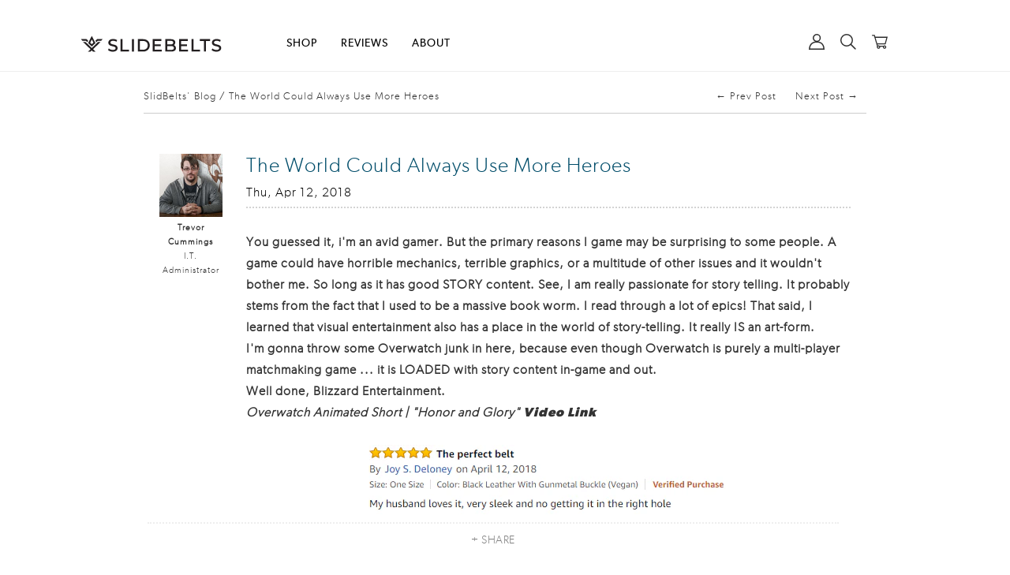

--- FILE ---
content_type: text/html; charset=utf-8
request_url: https://slidebelts.com/blogs/blog/the-world-could-always-use-more-heroes
body_size: 73030
content:
<!doctype html><html lang="en"><head>
	<script id="pandectes-rules">   /* PANDECTES-GDPR: DO NOT MODIFY AUTO GENERATED CODE OF THIS SCRIPT */      window.PandectesSettings = {"store":{"id":828872,"plan":"enterprise","theme":"Copy of Live Main Theme 2025","primaryLocale":"en","adminMode":false,"headless":false,"storefrontRootDomain":"","checkoutRootDomain":"","storefrontAccessToken":""},"tsPublished":1742199831,"declaration":{"showType":true,"showPurpose":false,"showProvider":false,"declIntroText":"We use cookies to optimize website functionality, analyze the performance, and provide personalized experience to you. Some cookies are essential to make the website operate and function correctly. Those cookies cannot be disabled. In this window you can manage your preference of cookies.","showDateGenerated":true},"language":{"unpublished":[],"languageMode":"Single","fallbackLanguage":"en","languageDetection":"browser","languagesSupported":[]},"texts":{"managed":{"headerText":{"en":"We respect your privacy"},"consentText":{"en":"SlideBelts.com collects certain personal identifying information in connection with your visit to this site. To learn more about the categories of information which are collected, please visit our Privacy Policy page. By continuing to use the SlideBelts.com website, you acknowledge that such information is being collected through the use of this website."},"linkText":{"en":"Learn more"},"imprintText":{"en":"Imprint"},"allowButtonText":{"en":"Accept"},"denyButtonText":{"en":"Decline"},"dismissButtonText":{"en":"Ok"},"leaveSiteButtonText":{"en":"Leave this site"},"preferencesButtonText":{"en":"Preferences"},"cookiePolicyText":{"en":"Cookie policy"},"preferencesPopupTitleText":{"en":"Manage consent preferences"},"preferencesPopupIntroText":{"en":"We use cookies to optimize website functionality, analyze the performance, and provide personalized experience to you. Some cookies are essential to make the website operate and function correctly. Those cookies cannot be disabled. In this window you can manage your preference of cookies."},"preferencesPopupSaveButtonText":{"en":"Save preferences"},"preferencesPopupCloseButtonText":{"en":"Close"},"preferencesPopupAcceptAllButtonText":{"en":"Accept all"},"preferencesPopupRejectAllButtonText":{"en":"Reject all"},"cookiesDetailsText":{"en":"Cookies details"},"preferencesPopupAlwaysAllowedText":{"en":"Always allowed"},"accessSectionParagraphText":{"en":"You have the right to request access to your data at any time."},"accessSectionTitleText":{"en":"Data portability"},"accessSectionAccountInfoActionText":{"en":"Personal data"},"accessSectionDownloadReportActionText":{"en":"Request export"},"accessSectionGDPRRequestsActionText":{"en":"Data subject requests"},"accessSectionOrdersRecordsActionText":{"en":"Orders"},"rectificationSectionParagraphText":{"en":"You have the right to request your data to be updated whenever you think it is appropriate."},"rectificationSectionTitleText":{"en":"Data Rectification"},"rectificationCommentPlaceholder":{"en":"Describe what you want to be updated"},"rectificationCommentValidationError":{"en":"Comment is required"},"rectificationSectionEditAccountActionText":{"en":"Request an update"},"erasureSectionTitleText":{"en":"Right to be forgotten"},"erasureSectionParagraphText":{"en":"You have the right to ask all your data to be erased. After that, you will no longer be able to access your account."},"erasureSectionRequestDeletionActionText":{"en":"Request personal data deletion"},"consentDate":{"en":"Consent date"},"consentId":{"en":"Consent ID"},"consentSectionChangeConsentActionText":{"en":"Change consent preference"},"consentSectionConsentedText":{"en":"You consented to the cookies policy of this website on"},"consentSectionNoConsentText":{"en":"You have not consented to the cookies policy of this website."},"consentSectionTitleText":{"en":"Your cookie consent"},"consentStatus":{"en":"Consent preference"},"confirmationFailureMessage":{"en":"Your request was not verified. Please try again and if problem persists, contact store owner for assistance"},"confirmationFailureTitle":{"en":"A problem occurred"},"confirmationSuccessMessage":{"en":"We will soon get back to you as to your request."},"confirmationSuccessTitle":{"en":"Your request is verified"},"guestsSupportEmailFailureMessage":{"en":"Your request was not submitted. Please try again and if problem persists, contact store owner for assistance."},"guestsSupportEmailFailureTitle":{"en":"A problem occurred"},"guestsSupportEmailPlaceholder":{"en":"E-mail address"},"guestsSupportEmailSuccessMessage":{"en":"If you are registered as a customer of this store, you will soon receive an email with instructions on how to proceed."},"guestsSupportEmailSuccessTitle":{"en":"Thank you for your request"},"guestsSupportEmailValidationError":{"en":"Email is not valid"},"guestsSupportInfoText":{"en":"Please login with your customer account to further proceed."},"submitButton":{"en":"Submit"},"submittingButton":{"en":"Submitting..."},"cancelButton":{"en":"Cancel"},"declIntroText":{"en":"We use cookies to optimize website functionality, analyze the performance, and provide personalized experience to you. Some cookies are essential to make the website operate and function correctly. Those cookies cannot be disabled. In this window you can manage your preference of cookies."},"declName":{"en":"Name"},"declPurpose":{"en":"Purpose"},"declType":{"en":"Type"},"declRetention":{"en":"Retention"},"declProvider":{"en":"Provider"},"declFirstParty":{"en":"First-party"},"declThirdParty":{"en":"Third-party"},"declSeconds":{"en":"seconds"},"declMinutes":{"en":"minutes"},"declHours":{"en":"hours"},"declDays":{"en":"days"},"declMonths":{"en":"months"},"declYears":{"en":"years"},"declSession":{"en":"Session"},"declDomain":{"en":"Domain"},"declPath":{"en":"Path"}},"categories":{"strictlyNecessaryCookiesTitleText":{"en":"Strictly necessary cookies"},"strictlyNecessaryCookiesDescriptionText":{"en":"These cookies are essential in order to enable you to move around the website and use its features, such as accessing secure areas of the website. The website cannot function properly without these cookies."},"functionalityCookiesTitleText":{"en":"Functional cookies"},"functionalityCookiesDescriptionText":{"en":"These cookies enable the site to provide enhanced functionality and personalisation. They may be set by us or by third party providers whose services we have added to our pages. If you do not allow these cookies then some or all of these services may not function properly."},"performanceCookiesTitleText":{"en":"Performance cookies"},"performanceCookiesDescriptionText":{"en":"These cookies enable us to monitor and improve the performance of our website. For example, they allow us to count visits, identify traffic sources and see which parts of the site are most popular."},"targetingCookiesTitleText":{"en":"Targeting cookies"},"targetingCookiesDescriptionText":{"en":"These cookies may be set through our site by our advertising partners. They may be used by those companies to build a profile of your interests and show you relevant adverts on other sites.    They do not store directly personal information, but are based on uniquely identifying your browser and internet device. If you do not allow these cookies, you will experience less targeted advertising."},"unclassifiedCookiesTitleText":{"en":"Unclassified cookies"},"unclassifiedCookiesDescriptionText":{"en":"Unclassified cookies are cookies that we are in the process of classifying, together with the providers of individual cookies."}},"auto":{}},"library":{"previewMode":false,"fadeInTimeout":0,"defaultBlocked":7,"showLink":true,"showImprintLink":false,"showGoogleLink":false,"enabled":true,"cookie":{"expiryDays":365,"secure":true,"domain":""},"dismissOnScroll":200,"dismissOnWindowClick":true,"dismissOnTimeout":false,"palette":{"popup":{"background":"#FFFFFF","backgroundForCalculations":{"a":1,"b":255,"g":255,"r":255},"text":"#000000"},"button":{"background":"transparent","backgroundForCalculations":{"a":1,"b":255,"g":255,"r":255},"text":"#000000","textForCalculation":{"a":1,"b":0,"g":0,"r":0},"border":"#000000"}},"content":{"href":"https://slidebelts.myshopify.com/policies/privacy-policy","imprintHref":"/","close":"&#10005;","target":"","logo":"<img class=\"cc-banner-logo\" style=\"max-height: 40px;\" src=\"https://cdn.shopify.com/s/files/1/0082/8872/t/581/assets/pandectes-logo.png?v=1739523204\" alt=\"logo\" />"},"window":"<div role=\"dialog\" aria-live=\"polite\" aria-label=\"cookieconsent\" aria-describedby=\"cookieconsent:desc\" id=\"pandectes-banner\" class=\"cc-window-wrapper cc-popup-wrapper\"><div class=\"pd-cookie-banner-window cc-window {{classes}}\"><!--googleoff: all-->{{children}}<!--googleon: all--></div></div>","compliance":{"custom":"<div class=\"cc-compliance cc-highlight\">{{preferences}}{{allow}}</div>"},"type":"custom","layouts":{"basic":"{{logo}}{{messagelink}}{{compliance}}"},"position":"popup","theme":"wired","revokable":true,"animateRevokable":false,"revokableReset":false,"revokableLogoUrl":"https://cdn.shopify.com/s/files/1/0082/8872/t/581/assets/pandectes-reopen-logo.png?v=1739523204","revokablePlacement":"bottom-left","revokableMarginHorizontal":15,"revokableMarginVertical":15,"static":false,"autoAttach":true,"hasTransition":true,"blacklistPage":[""],"elements":{"close":"<button aria-label=\"dismiss cookie message\" type=\"button\" tabindex=\"0\" class=\"cc-close\">{{close}}</button>","dismiss":"<button aria-label=\"dismiss cookie message\" type=\"button\" tabindex=\"0\" class=\"cc-btn cc-btn-decision cc-dismiss\">{{dismiss}}</button>","allow":"<button aria-label=\"allow cookies\" type=\"button\" tabindex=\"0\" class=\"cc-btn cc-btn-decision cc-allow\">{{allow}}</button>","deny":"<button aria-label=\"deny cookies\" type=\"button\" tabindex=\"0\" class=\"cc-btn cc-btn-decision cc-deny\">{{deny}}</button>","preferences":"<button aria-label=\"settings cookies\" tabindex=\"0\" type=\"button\" class=\"cc-btn cc-settings\" onclick=\"Pandectes.fn.openPreferences()\">{{preferences}}</button>"}},"geolocation":{"auOnly":false,"brOnly":false,"caOnly":true,"chOnly":false,"euOnly":false,"jpOnly":false,"nzOnly":false,"thOnly":false,"zaOnly":false,"canadaOnly":false,"globalVisibility":false},"dsr":{"guestsSupport":false,"accessSectionDownloadReportAuto":false},"banner":{"resetTs":1738346828,"extraCss":"        .cc-banner-logo {max-width: 24em!important;}    @media(min-width: 768px) {.cc-window.cc-floating{max-width: 24em!important;width: 24em!important;}}    .cc-message, .pd-cookie-banner-window .cc-header, .cc-logo {text-align: left}    .cc-window-wrapper{z-index: 2147483647;-webkit-transition: opacity 1s ease;  transition: opacity 1s ease;}    .cc-window{z-index: 2147483647;font-family: inherit;}    .pd-cookie-banner-window .cc-header{font-family: inherit;}    .pd-cp-ui{font-family: inherit; background-color: #FFFFFF;color:#000000;}    button.pd-cp-btn, a.pd-cp-btn{}    input + .pd-cp-preferences-slider{background-color: rgba(0, 0, 0, 0.3)}    .pd-cp-scrolling-section::-webkit-scrollbar{background-color: rgba(0, 0, 0, 0.3)}    input:checked + .pd-cp-preferences-slider{background-color: rgba(0, 0, 0, 1)}    .pd-cp-scrolling-section::-webkit-scrollbar-thumb {background-color: rgba(0, 0, 0, 1)}    .pd-cp-ui-close{color:#000000;}    .pd-cp-preferences-slider:before{background-color: #FFFFFF}    .pd-cp-title:before {border-color: #000000!important}    .pd-cp-preferences-slider{background-color:#000000}    .pd-cp-toggle{color:#000000!important}    @media(max-width:699px) {.pd-cp-ui-close-top svg {fill: #000000}}    .pd-cp-toggle:hover,.pd-cp-toggle:visited,.pd-cp-toggle:active{color:#000000!important}    .pd-cookie-banner-window {box-shadow: 0 0 18px rgb(0 0 0 / 20%);}  ","customJavascript":{"useButtons":true},"showPoweredBy":false,"logoHeight":40,"revokableTrigger":false,"hybridStrict":false,"cookiesBlockedByDefault":"7","isActive":true,"implicitSavePreferences":false,"cookieIcon":false,"blockBots":false,"showCookiesDetails":true,"hasTransition":true,"blockingPage":false,"showOnlyLandingPage":false,"leaveSiteUrl":"https://www.google.com","linkRespectStoreLang":false},"cookies":{"0":[{"name":"cart_currency","type":"http","domain":"slidebelts.com","path":"/","provider":"Shopify","firstParty":true,"retention":"2 week(s)","expires":2,"unit":"declWeeks","purpose":{"en":"Used after a checkout is completed to initialize a new empty cart with the same currency as the one just used."}},{"name":"secure_customer_sig","type":"http","domain":"slidebelts.com","path":"/","provider":"Shopify","firstParty":true,"retention":"1 year(s)","expires":1,"unit":"declYears","purpose":{"en":"Used to identify a user after they sign into a shop as a customer so they do not need to log in again."}},{"name":"_tracking_consent","type":"http","domain":".slidebelts.com","path":"/","provider":"Shopify","firstParty":true,"retention":"1 year(s)","expires":1,"unit":"declYears","purpose":{"en":"Used to store a user's preferences if a merchant has set up privacy rules in the visitor's region."}},{"name":"localization","type":"http","domain":"slidebelts.com","path":"/","provider":"Shopify","firstParty":true,"retention":"1 year(s)","expires":1,"unit":"declYears","purpose":{"en":"Used to localize the cart to the correct country."}},{"name":"keep_alive","type":"http","domain":"slidebelts.com","path":"/","provider":"Shopify","firstParty":true,"retention":"30 minute(s)","expires":30,"unit":"declMinutes","purpose":{"en":"Used when international domain redirection is enabled to determine if a request is the first one of a session."}},{"name":"shopify_pay_redirect","type":"http","domain":"slidebelts.com","path":"/","provider":"Shopify","firstParty":true,"retention":"1 hour(s)","expires":1,"unit":"declHours","purpose":{"en":"Used to accelerate the checkout process when the buyer has a Shop Pay account."}},{"name":"cart","type":"http","domain":"slidebelts.com","path":"/","provider":"Shopify","firstParty":true,"retention":"1 month(s)","expires":1,"unit":"declMonths","purpose":{"en":"Contains information related to the user's cart."}},{"name":"cart_sig","type":"http","domain":"slidebelts.com","path":"/","provider":"Shopify","firstParty":true,"retention":"1 month(s)","expires":1,"unit":"declMonths","purpose":{"en":"A hash of the contents of a cart. This is used to verify the integrity of the cart and to ensure performance of some cart operations."}}],"1":[{"name":"_pinterest_ct_ua","type":"http","domain":".ct.pinterest.com","path":"/","provider":"Pinterest","firstParty":false,"retention":"1 year(s)","expires":1,"unit":"declYears","purpose":{"en":"Used to group actions across pages."}},{"name":"VISITOR_INFO1_LIVE","type":"http","domain":".youtube.com","path":"/","provider":"Google","firstParty":false,"retention":"6 month(s)","expires":6,"unit":"declMonths","purpose":{"en":"A cookie that YouTube sets that measures your bandwidth to determine whether you get the new player interface or the old."}}],"2":[{"name":"_shopify_y","type":"http","domain":".slidebelts.com","path":"/","provider":"Shopify","firstParty":true,"retention":"1 year(s)","expires":1,"unit":"declYears","purpose":{"en":"Shopify analytics."}},{"name":"_shopify_sa_t","type":"http","domain":".slidebelts.com","path":"/","provider":"Shopify","firstParty":true,"retention":"30 minute(s)","expires":30,"unit":"declMinutes","purpose":{"en":"Capture the landing page of visitor when they come from other sites to support marketing analytics."}},{"name":"_landing_page","type":"http","domain":".slidebelts.com","path":"/","provider":"Shopify","firstParty":true,"retention":"2 week(s)","expires":2,"unit":"declWeeks","purpose":{"en":"Capture the landing page of visitor when they come from other sites."}},{"name":"_orig_referrer","type":"http","domain":".slidebelts.com","path":"/","provider":"Shopify","firstParty":true,"retention":"2 week(s)","expires":2,"unit":"declWeeks","purpose":{"en":"Allows merchant to identify where people are visiting them from."}},{"name":"_shopify_sa_p","type":"http","domain":".slidebelts.com","path":"/","provider":"Shopify","firstParty":true,"retention":"30 minute(s)","expires":30,"unit":"declMinutes","purpose":{"en":"Capture the landing page of visitor when they come from other sites to support marketing analytics."}},{"name":"__cf_bm","type":"http","domain":".myfonts.net","path":"/","provider":"CloudFlare","firstParty":false,"retention":"30 minute(s)","expires":30,"unit":"declMinutes","purpose":{"en":"Used to manage incoming traffic that matches criteria associated with bots."}},{"name":"_shopify_s","type":"http","domain":".slidebelts.com","path":"/","provider":"Shopify","firstParty":true,"retention":"30 minute(s)","expires":30,"unit":"declMinutes","purpose":{"en":"Used to identify a given browser session/shop combination. Duration is 30 minute rolling expiry of last use."}},{"name":"_gid","type":"http","domain":".slidebelts.com","path":"/","provider":"Google","firstParty":true,"retention":"1 day(s)","expires":1,"unit":"declDays","purpose":{"en":"Cookie is placed by Google Analytics to count and track pageviews."}},{"name":"_gat","type":"http","domain":".slidebelts.com","path":"/","provider":"Google","firstParty":true,"retention":"1 minute(s)","expires":1,"unit":"declMinutes","purpose":{"en":"Cookie is placed by Google Analytics to filter requests from bots."}},{"name":"_ga","type":"http","domain":".slidebelts.com","path":"/","provider":"Google","firstParty":true,"retention":"1 year(s)","expires":1,"unit":"declYears","purpose":{"en":"Cookie is set by Google Analytics with unknown functionality"}},{"name":"_clck","type":"http","domain":".slidebelts.com","path":"/","provider":"Microsoft","firstParty":true,"retention":"1 year(s)","expires":1,"unit":"declYears","purpose":{"en":"Used by Microsoft Clarity to store a unique user ID."}},{"name":"__cf_bm","type":"http","domain":".t.co","path":"/","provider":"CloudFlare","firstParty":false,"retention":"30 minute(s)","expires":30,"unit":"declMinutes","purpose":{"en":"Used to manage incoming traffic that matches criteria associated with bots."}},{"name":"_shopify_s","type":"http","domain":"com","path":"/","provider":"Shopify","firstParty":false,"retention":"Session","expires":1,"unit":"declSeconds","purpose":{"en":"Used to identify a given browser session/shop combination. Duration is 30 minute rolling expiry of last use."}},{"name":"_clsk","type":"http","domain":".slidebelts.com","path":"/","provider":"Microsoft","firstParty":true,"retention":"1 day(s)","expires":1,"unit":"declDays","purpose":{"en":"Used by Microsoft Clarity to store a unique user ID.\t"}},{"name":"__cf_bm","type":"http","domain":".afterpay.com","path":"/","provider":"CloudFlare","firstParty":false,"retention":"30 minute(s)","expires":30,"unit":"declMinutes","purpose":{"en":"Used to manage incoming traffic that matches criteria associated with bots."}},{"name":"_shopify_ga","type":"http","domain":"slidebelts.com","path":"/","provider":"Shopify","firstParty":true,"retention":"Session","expires":-55,"unit":"declYears","purpose":{"en":"Contains Google Analytics parameters that enable cross-domain analytics measurement to work."}},{"name":"_ga_W5CYBH8V4T","type":"http","domain":".slidebelts.com","path":"/","provider":"Google","firstParty":true,"retention":"1 year(s)","expires":1,"unit":"declYears","purpose":{"en":""}}],"4":[{"name":"__kla_id","type":"http","domain":"slidebelts.com","path":"/","provider":"Klaviyo","firstParty":true,"retention":"1 year(s)","expires":1,"unit":"declYears","purpose":{"en":"Tracks when someone clicks through a Klaviyo email to your website."}},{"name":"_tt_enable_cookie","type":"http","domain":".slidebelts.com","path":"/","provider":"TikTok","firstParty":true,"retention":"3 month(s)","expires":3,"unit":"declMonths","purpose":{"en":"Used to identify a visitor."}},{"name":"_fbp","type":"http","domain":".slidebelts.com","path":"/","provider":"Facebook","firstParty":true,"retention":"3 month(s)","expires":3,"unit":"declMonths","purpose":{"en":"Cookie is placed by Facebook to track visits across websites."}},{"name":"_pin_unauth","type":"http","domain":"slidebelts.com","path":"/","provider":"Pinterest","firstParty":true,"retention":"1 year(s)","expires":1,"unit":"declYears","purpose":{"en":"Used to group actions for users who cannot be identified by Pinterest."}},{"name":"_gcl_au","type":"http","domain":".slidebelts.com","path":"/","provider":"Google","firstParty":true,"retention":"3 month(s)","expires":3,"unit":"declMonths","purpose":{"en":"Cookie is placed by Google Tag Manager to track conversions."}},{"name":"YSC","type":"http","domain":".youtube.com","path":"/","provider":"Google","firstParty":false,"retention":"Session","expires":-55,"unit":"declYears","purpose":{"en":"Registers a unique ID to keep statistics of what videos from YouTube the user has seen."}},{"name":"_ttp","type":"http","domain":".slidebelts.com","path":"/","provider":"TikTok","firstParty":true,"retention":"3 month(s)","expires":3,"unit":"declMonths","purpose":{"en":"To measure and improve the performance of your advertising campaigns and to personalize the user's experience (including ads) on TikTok."}},{"name":"ar_debug","type":"http","domain":".pinterest.com","path":"/","provider":"Teads","firstParty":false,"retention":"1 year(s)","expires":1,"unit":"declYears","purpose":{"en":"Checks whether a technical debugger-cookie is present."}},{"name":"_ttp","type":"http","domain":".tiktok.com","path":"/","provider":"TikTok","firstParty":false,"retention":"3 month(s)","expires":3,"unit":"declMonths","purpose":{"en":"To measure and improve the performance of your advertising campaigns and to personalize the user's experience (including ads) on TikTok."}},{"name":"IDE","type":"http","domain":".doubleclick.net","path":"/","provider":"Google","firstParty":false,"retention":"1 year(s)","expires":1,"unit":"declYears","purpose":{"en":"To measure the visitors’ actions after they click through from an advert. Expires after 1 year."}},{"name":"_uetsid","type":"http","domain":".slidebelts.com","path":"/","provider":"Bing","firstParty":true,"retention":"1 day(s)","expires":1,"unit":"declDays","purpose":{"en":"This cookie is used by Bing to determine what ads should be shown that may be relevant to the end user perusing the site."}},{"name":"_uetvid","type":"http","domain":".slidebelts.com","path":"/","provider":"Bing","firstParty":true,"retention":"1 year(s)","expires":1,"unit":"declYears","purpose":{"en":"Used to track visitors on multiple websites, in order to present relevant advertisement based on the visitor's preferences."}},{"name":"MUID","type":"http","domain":".bing.com","path":"/","provider":"Microsoft","firstParty":false,"retention":"1 year(s)","expires":1,"unit":"declYears","purpose":{"en":"Cookie is placed by Microsoft to track visits across websites."}},{"name":"MUID","type":"http","domain":".clarity.ms","path":"/","provider":"Microsoft","firstParty":false,"retention":"1 year(s)","expires":1,"unit":"declYears","purpose":{"en":"Cookie is placed by Microsoft to track visits across websites."}},{"name":"lastExternalReferrer","type":"html_local","domain":"https://slidebelts.com","path":"/","provider":"Facebook","firstParty":true,"retention":"Local Storage","expires":1,"unit":"declYears","purpose":{"en":"Detects how the user reached the website by registering their last URL-address."}},{"name":"lastExternalReferrerTime","type":"html_local","domain":"https://slidebelts.com","path":"/","provider":"Facebook","firstParty":true,"retention":"Local Storage","expires":1,"unit":"declYears","purpose":{"en":"Contains the timestamp of the last update of the lastExternalReferrer cookie."}},{"name":"tt_pixel_session_index","type":"html_session","domain":"https://slidebelts.com","path":"/","provider":"TikTok","firstParty":true,"retention":"Session","expires":1,"unit":"declYears","purpose":{"en":"Used by the social networking service, TikTok, for tracking the use of embedded services."}},{"name":"tt_sessionId","type":"html_session","domain":"https://slidebelts.com","path":"/","provider":"TikTok","firstParty":true,"retention":"Session","expires":1,"unit":"declYears","purpose":{"en":"Used by the social networking service, TikTok, for tracking the use of embedded services."}},{"name":"tt_appInfo","type":"html_session","domain":"https://slidebelts.com","path":"/","provider":"TikTok","firstParty":true,"retention":"Session","expires":1,"unit":"declYears","purpose":{"en":"Used by the social networking service, TikTok, for tracking the use of embedded services."}}],"8":[{"name":"_uetvid","type":"html_local","domain":"https://slidebelts.com","path":"/","provider":"Unknown","firstParty":true,"retention":"Local Storage","expires":1,"unit":"declYears","purpose":{"en":"Used to track visitors on multiple websites, in order to present relevant advertisement based on the visitor's preferences."}},{"name":"_uetsid","type":"html_local","domain":"https://slidebelts.com","path":"/","provider":"Unknown","firstParty":true,"retention":"Local Storage","expires":1,"unit":"declYears","purpose":{"en":"This cookie is used by Bing to determine what ads should be shown that may be relevant to the end user perusing the site."}},{"name":"pagead/1p-user-list/#","type":"html_session","domain":"https://www.google.ie","path":"/","provider":"Unknown","firstParty":false,"retention":"Session","expires":1,"unit":"declYears","purpose":{"en":""}},{"name":"pagead/1p-user-list/#","type":"html_session","domain":"https://www.google.com","path":"/","provider":"Unknown","firstParty":false,"retention":"Session","expires":1,"unit":"declYears","purpose":{"en":""}},{"name":"ads/ga-audiences","type":"html_session","domain":"https://www.google.ie","path":"/","provider":"Unknown","firstParty":false,"retention":"Session","expires":1,"unit":"declYears","purpose":{"en":""}},{"name":"rp.gif","type":"html_session","domain":"https://alb.reddit.com","path":"/","provider":"Unknown","firstParty":false,"retention":"Session","expires":1,"unit":"declYears","purpose":{"en":""}},{"name":"track/conv","type":"html_session","domain":"https://insight.adsrvr.org","path":"/","provider":"Unknown","firstParty":false,"retention":"Session","expires":1,"unit":"declYears","purpose":{"en":""}},{"name":"iui3","type":"html_session","domain":"https://s.amazon-adsystem.com","path":"/","provider":"Unknown","firstParty":false,"retention":"Session","expires":1,"unit":"declYears","purpose":{"en":""}},{"name":"collect","type":"html_session","domain":"https://www.google-analytics.com","path":"/","provider":"Unknown","firstParty":false,"retention":"Session","expires":1,"unit":"declYears","purpose":{"en":""}},{"name":"c.gif","type":"html_session","domain":"https://c.clarity.ms","path":"/","provider":"Unknown","firstParty":false,"retention":"Session","expires":1,"unit":"declYears","purpose":{"en":""}},{"name":"cookie_consent_user_consent_token","type":"http","domain":"slidebelts.com","path":"/","provider":"Unknown","firstParty":true,"retention":"1 year(s)","expires":1,"unit":"declYears","purpose":{"en":""}},{"name":"cookie_consent_level","type":"http","domain":"slidebelts.com","path":"/","provider":"Unknown","firstParty":true,"retention":"1 year(s)","expires":1,"unit":"declYears","purpose":{"en":""}},{"name":"VISITOR_PRIVACY_METADATA","type":"http","domain":".youtube.com","path":"/","provider":"Unknown","firstParty":false,"retention":"6 month(s)","expires":6,"unit":"declMonths","purpose":{"en":""}},{"name":"_cfuvid","type":"http","domain":".shareasale.com","path":"/","provider":"Unknown","firstParty":false,"retention":"Session","expires":-55,"unit":"declYears","purpose":{"en":""}},{"name":"_rdt_uuid","type":"http","domain":".slidebelts.com","path":"/","provider":"Unknown","firstParty":true,"retention":"3 month(s)","expires":3,"unit":"declMonths","purpose":{"en":""}},{"name":"personalization_id","type":"http","domain":".twitter.com","path":"/","provider":"Unknown","firstParty":false,"retention":"1 year(s)","expires":1,"unit":"declYears","purpose":{"en":""}},{"name":"NID","type":"http","domain":".google.com","path":"/","provider":"Unknown","firstParty":false,"retention":"6 month(s)","expires":6,"unit":"declMonths","purpose":{"en":""}},{"name":"__Secure-ROLLOUT_TOKEN","type":"http","domain":".youtube.com","path":"/","provider":"Unknown","firstParty":false,"retention":"6 month(s)","expires":6,"unit":"declMonths","purpose":{"en":""}},{"name":"bcookie","type":"http","domain":".linkedin.com","path":"/","provider":"Unknown","firstParty":false,"retention":"1 year(s)","expires":1,"unit":"declYears","purpose":{"en":""}},{"name":"li_gc","type":"http","domain":".linkedin.com","path":"/","provider":"Unknown","firstParty":false,"retention":"6 month(s)","expires":6,"unit":"declMonths","purpose":{"en":""}},{"name":"lidc","type":"http","domain":".linkedin.com","path":"/","provider":"Unknown","firstParty":false,"retention":"1 day(s)","expires":1,"unit":"declDays","purpose":{"en":""}},{"name":"muc_ads","type":"http","domain":".t.co","path":"/","provider":"Unknown","firstParty":false,"retention":"1 year(s)","expires":1,"unit":"declYears","purpose":{"en":""}},{"name":"MR","type":"http","domain":".c.clarity.ms","path":"/","provider":"Unknown","firstParty":false,"retention":"1 week(s)","expires":1,"unit":"declWeeks","purpose":{"en":""}},{"name":"SM","type":"http","domain":".c.clarity.ms","path":"/","provider":"Unknown","firstParty":false,"retention":"Session","expires":-55,"unit":"declYears","purpose":{"en":""}},{"name":"MR","type":"http","domain":".c.bing.com","path":"/","provider":"Unknown","firstParty":false,"retention":"1 week(s)","expires":1,"unit":"declWeeks","purpose":{"en":""}},{"name":"SRM_B","type":"http","domain":".c.bing.com","path":"/","provider":"Unknown","firstParty":false,"retention":"1 year(s)","expires":1,"unit":"declYears","purpose":{"en":""}},{"name":"MSPTC","type":"http","domain":".bing.com","path":"/","provider":"Unknown","firstParty":false,"retention":"1 year(s)","expires":1,"unit":"declYears","purpose":{"en":""}},{"name":"CLID","type":"http","domain":"www.clarity.ms","path":"/","provider":"Unknown","firstParty":false,"retention":"1 year(s)","expires":1,"unit":"declYears","purpose":{"en":""}},{"name":"wpm-test-cookie","type":"http","domain":"com","path":"/","provider":"Unknown","firstParty":false,"retention":"Session","expires":1,"unit":"declSeconds","purpose":{"en":""}},{"name":"wpm-test-cookie","type":"http","domain":"slidebelts.com","path":"/","provider":"Unknown","firstParty":true,"retention":"Session","expires":1,"unit":"declSeconds","purpose":{"en":""}},{"name":"ad-id","type":"http","domain":".amazon-adsystem.com","path":"/","provider":"Unknown","firstParty":false,"retention":"8 month(s)","expires":8,"unit":"declMonths","purpose":{"en":""}},{"name":"ad-privacy","type":"http","domain":".amazon-adsystem.com","path":"/","provider":"Unknown","firstParty":false,"retention":"1 year(s)","expires":1,"unit":"declYears","purpose":{"en":""}},{"name":"ANONCHK","type":"http","domain":".c.clarity.ms","path":"/","provider":"Unknown","firstParty":false,"retention":"10 minute(s)","expires":10,"unit":"declMinutes","purpose":{"en":""}},{"name":"___ELEVAR_GTM_SUITE--params","type":"html_local","domain":"https://slidebelts.com","path":"/","provider":"Unknown","firstParty":true,"retention":"Local Storage","expires":1,"unit":"declYears","purpose":{"en":""}},{"name":"_cfuvid","type":"http","domain":".afterpay.com","path":"/","provider":"Unknown","firstParty":false,"retention":"Session","expires":-55,"unit":"declYears","purpose":{"en":""}},{"name":"___ELEVAR_GTM_SUITE--lastCollectionPathname","type":"html_local","domain":"https://slidebelts.com","path":"/","provider":"Unknown","firstParty":true,"retention":"Local Storage","expires":1,"unit":"declYears","purpose":{"en":""}},{"name":"__kl_key","type":"html_local","domain":"https://slidebelts.com","path":"/","provider":"Unknown","firstParty":true,"retention":"Local Storage","expires":1,"unit":"declYears","purpose":{"en":""}},{"name":"___ELEVAR_GTM_SUITE--cart","type":"html_local","domain":"https://slidebelts.com","path":"/","provider":"Unknown","firstParty":true,"retention":"Local Storage","expires":1,"unit":"declYears","purpose":{"en":""}},{"name":"_uetvid_exp","type":"html_local","domain":"https://slidebelts.com","path":"/","provider":"Unknown","firstParty":true,"retention":"Local Storage","expires":1,"unit":"declYears","purpose":{"en":""}},{"name":"countdown_timer_restart_5","type":"html_local","domain":"https://slidebelts.com","path":"/","provider":"Unknown","firstParty":true,"retention":"Local Storage","expires":1,"unit":"declYears","purpose":{"en":""}},{"name":"___ELEVAR_GTM_SUITE--userId","type":"html_local","domain":"https://slidebelts.com","path":"/","provider":"Unknown","firstParty":true,"retention":"Local Storage","expires":1,"unit":"declYears","purpose":{"en":""}},{"name":"___ELEVAR_GTM_SUITE--sessionCount","type":"html_local","domain":"https://slidebelts.com","path":"/","provider":"Unknown","firstParty":true,"retention":"Local Storage","expires":1,"unit":"declYears","purpose":{"en":""}},{"name":"___ELEVAR_GTM_SUITE--cookies","type":"html_local","domain":"https://slidebelts.com","path":"/","provider":"Unknown","firstParty":true,"retention":"Local Storage","expires":1,"unit":"declYears","purpose":{"en":""}},{"name":"_uetsid_exp","type":"html_local","domain":"https://slidebelts.com","path":"/","provider":"Unknown","firstParty":true,"retention":"Local Storage","expires":1,"unit":"declYears","purpose":{"en":""}},{"name":"___ELEVAR_GTM_SUITE--lastDlPushTimestamp","type":"html_local","domain":"https://slidebelts.com","path":"/","provider":"Unknown","firstParty":true,"retention":"Local Storage","expires":1,"unit":"declYears","purpose":{"en":""}},{"name":"template_flag","type":"html_local","domain":"https://slidebelts.com","path":"/","provider":"Unknown","firstParty":true,"retention":"Local Storage","expires":1,"unit":"declYears","purpose":{"en":""}},{"name":"klaviyoOnsite","type":"html_local","domain":"https://slidebelts.com","path":"/","provider":"Unknown","firstParty":true,"retention":"Local Storage","expires":1,"unit":"declYears","purpose":{"en":""}},{"name":"__storage_test__","type":"html_local","domain":"https://slidebelts.com","path":"/","provider":"Unknown","firstParty":true,"retention":"Local Storage","expires":1,"unit":"declYears","purpose":{"en":""}},{"name":"_kla_test","type":"html_local","domain":"https://slidebelts.com","path":"/","provider":"Unknown","firstParty":true,"retention":"Local Storage","expires":1,"unit":"declYears","purpose":{"en":""}},{"name":"tt_pixel_session_index_v2","type":"html_session","domain":"https://slidebelts.com","path":"/","provider":"Unknown","firstParty":true,"retention":"Session","expires":1,"unit":"declYears","purpose":{"en":""}},{"name":"parameter_inference_rule","type":"html_session","domain":"https://slidebelts.com","path":"/","provider":"Unknown","firstParty":true,"retention":"Session","expires":1,"unit":"declYears","purpose":{"en":""}},{"name":"___ELEVAR_GTM_SUITE--sessionId","type":"html_local","domain":"https://slidebelts.com","path":"/","provider":"Unknown","firstParty":true,"retention":"Local Storage","expires":1,"unit":"declYears","purpose":{"en":""}},{"name":"tt_appInfo_v2","type":"html_session","domain":"https://slidebelts.com","path":"/","provider":"Unknown","firstParty":true,"retention":"Session","expires":1,"unit":"declYears","purpose":{"en":""}},{"name":"_cltk","type":"html_session","domain":"https://slidebelts.com","path":"/","provider":"Unknown","firstParty":true,"retention":"Session","expires":1,"unit":"declYears","purpose":{"en":""}},{"name":"klaviyoPagesVisitCount","type":"html_session","domain":"https://slidebelts.com","path":"/","provider":"Unknown","firstParty":true,"retention":"Session","expires":1,"unit":"declYears","purpose":{"en":""}},{"name":"bugsnag-anonymous-id","type":"html_local","domain":"https://pay.shopify.com","path":"/","provider":"Unknown","firstParty":false,"retention":"Local Storage","expires":1,"unit":"declYears","purpose":{"en":""}},{"name":"yt-remote-connected-devices","type":"html_local","domain":"https://www.youtube.com","path":"/","provider":"Unknown","firstParty":false,"retention":"Local Storage","expires":1,"unit":"declYears","purpose":{"en":""}},{"name":"__kla_viewed","type":"html_local","domain":"https://slidebelts.com","path":"/","provider":"Unknown","firstParty":true,"retention":"Local Storage","expires":1,"unit":"declYears","purpose":{"en":""}},{"name":"yt-remote-device-id","type":"html_local","domain":"https://www.youtube.com","path":"/","provider":"Unknown","firstParty":false,"retention":"Local Storage","expires":1,"unit":"declYears","purpose":{"en":""}},{"name":"session-storage-test","type":"html_session","domain":"https://slidebelts.com","path":"/","provider":"Unknown","firstParty":true,"retention":"Session","expires":1,"unit":"declYears","purpose":{"en":""}},{"name":"local-storage-test","type":"html_local","domain":"https://slidebelts.com","path":"/","provider":"Unknown","firstParty":true,"retention":"Local Storage","expires":1,"unit":"declYears","purpose":{"en":""}},{"name":"___ELEVAR_GTM_SUITE--userOnSignupPath","type":"html_local","domain":"https://slidebelts.com","path":"/","provider":"Unknown","firstParty":true,"retention":"Local Storage","expires":1,"unit":"declYears","purpose":{"en":""}},{"name":"iU5q-!O9@$","type":"html_session","domain":"https://www.youtube.com","path":"/","provider":"Unknown","firstParty":false,"retention":"Session","expires":1,"unit":"declYears","purpose":{"en":""}},{"name":"-2a28a30d-3f18c278","type":"html_session","domain":"https://www.youtube.com","path":"/","provider":"Unknown","firstParty":false,"retention":"Session","expires":1,"unit":"declYears","purpose":{"en":""}},{"name":"yt-remote-session-name","type":"html_session","domain":"https://www.youtube.com","path":"/","provider":"Unknown","firstParty":false,"retention":"Session","expires":1,"unit":"declYears","purpose":{"en":""}},{"name":"-435a8e0f-3f18c278","type":"html_session","domain":"https://www.youtube.com","path":"/","provider":"Unknown","firstParty":false,"retention":"Session","expires":1,"unit":"declYears","purpose":{"en":""}},{"name":"yt-remote-session-app","type":"html_session","domain":"https://www.youtube.com","path":"/","provider":"Unknown","firstParty":false,"retention":"Session","expires":1,"unit":"declYears","purpose":{"en":""}},{"name":"yt-remote-fast-check-period","type":"html_session","domain":"https://www.youtube.com","path":"/","provider":"Unknown","firstParty":false,"retention":"Session","expires":1,"unit":"declYears","purpose":{"en":""}},{"name":"ytidb::LAST_RESULT_ENTRY_KEY","type":"html_local","domain":"https://www.youtube.com","path":"/","provider":"Unknown","firstParty":false,"retention":"Local Storage","expires":1,"unit":"declYears","purpose":{"en":""}},{"name":"yt-remote-cast-installed","type":"html_session","domain":"https://www.youtube.com","path":"/","provider":"Unknown","firstParty":false,"retention":"Session","expires":1,"unit":"declYears","purpose":{"en":""}},{"name":"7e1b2629-3f18c278","type":"html_session","domain":"https://www.youtube.com","path":"/","provider":"Unknown","firstParty":false,"retention":"Session","expires":1,"unit":"declYears","purpose":{"en":""}},{"name":"-71b19227-3f18c278","type":"html_session","domain":"https://www.youtube.com","path":"/","provider":"Unknown","firstParty":false,"retention":"Session","expires":1,"unit":"declYears","purpose":{"en":""}},{"name":"-7e4a87a8-3f18c278","type":"html_session","domain":"https://www.youtube.com","path":"/","provider":"Unknown","firstParty":false,"retention":"Session","expires":1,"unit":"declYears","purpose":{"en":""}},{"name":"__sak","type":"html_local","domain":"https://www.youtube.com","path":"/","provider":"Unknown","firstParty":false,"retention":"Local Storage","expires":1,"unit":"declYears","purpose":{"en":""}},{"name":"__sak","type":"html_session","domain":"https://www.youtube.com","path":"/","provider":"Unknown","firstParty":false,"retention":"Session","expires":1,"unit":"declYears","purpose":{"en":""}},{"name":"-68b2eed5-3f18c278","type":"html_session","domain":"https://www.youtube.com","path":"/","provider":"Unknown","firstParty":false,"retention":"Session","expires":1,"unit":"declYears","purpose":{"en":""}},{"name":"2a4d0d02-3f18c278","type":"html_session","domain":"https://www.youtube.com","path":"/","provider":"Unknown","firstParty":false,"retention":"Session","expires":1,"unit":"declYears","purpose":{"en":""}},{"name":"437ef804-3f18c278","type":"html_session","domain":"https://www.youtube.com","path":"/","provider":"Unknown","firstParty":false,"retention":"Session","expires":1,"unit":"declYears","purpose":{"en":""}}]},"blocker":{"isActive":false,"googleConsentMode":{"id":"","analyticsId":"","adwordsId":"","isActive":false,"adStorageCategory":4,"analyticsStorageCategory":2,"personalizationStorageCategory":1,"functionalityStorageCategory":1,"customEvent":false,"securityStorageCategory":0,"redactData":false,"urlPassthrough":false,"dataLayerProperty":"dataLayer","waitForUpdate":0,"useNativeChannel":false},"facebookPixel":{"id":"","isActive":false,"ldu":false},"microsoft":{"isActive":false,"uetTags":""},"rakuten":{"isActive":false,"cmp":false,"ccpa":false},"klaviyoIsActive":false,"gpcIsActive":false,"defaultBlocked":7,"patterns":{"whiteList":[],"blackList":{"1":[],"2":[],"4":[],"8":[]},"iframesWhiteList":[],"iframesBlackList":{"1":[],"2":[],"4":[],"8":[]},"beaconsWhiteList":[],"beaconsBlackList":{"1":[],"2":[],"4":[],"8":[]}}}}      !function(){"use strict";window.PandectesRules=window.PandectesRules||{},window.PandectesRules.manualBlacklist={1:[],2:[],4:[]},window.PandectesRules.blacklistedIFrames={1:[],2:[],4:[]},window.PandectesRules.blacklistedCss={1:[],2:[],4:[]},window.PandectesRules.blacklistedBeacons={1:[],2:[],4:[]};var e="javascript/blocked";function t(e){return new RegExp(e.replace(/[/\\.+?$()]/g,"\\$&").replace("*","(.*)"))}var n=function(e){var t=arguments.length>1&&void 0!==arguments[1]?arguments[1]:"log";new URLSearchParams(window.location.search).get("log")&&console[t]("PandectesRules: ".concat(e))};function a(e){var t=document.createElement("script");t.async=!0,t.src=e,document.head.appendChild(t)}function r(e,t){var n=Object.keys(e);if(Object.getOwnPropertySymbols){var a=Object.getOwnPropertySymbols(e);t&&(a=a.filter((function(t){return Object.getOwnPropertyDescriptor(e,t).enumerable}))),n.push.apply(n,a)}return n}function o(e){for(var t=1;t<arguments.length;t++){var n=null!=arguments[t]?arguments[t]:{};t%2?r(Object(n),!0).forEach((function(t){s(e,t,n[t])})):Object.getOwnPropertyDescriptors?Object.defineProperties(e,Object.getOwnPropertyDescriptors(n)):r(Object(n)).forEach((function(t){Object.defineProperty(e,t,Object.getOwnPropertyDescriptor(n,t))}))}return e}function i(e){var t=function(e,t){if("object"!=typeof e||!e)return e;var n=e[Symbol.toPrimitive];if(void 0!==n){var a=n.call(e,t||"default");if("object"!=typeof a)return a;throw new TypeError("@@toPrimitive must return a primitive value.")}return("string"===t?String:Number)(e)}(e,"string");return"symbol"==typeof t?t:t+""}function s(e,t,n){return(t=i(t))in e?Object.defineProperty(e,t,{value:n,enumerable:!0,configurable:!0,writable:!0}):e[t]=n,e}function c(e,t){return function(e){if(Array.isArray(e))return e}(e)||function(e,t){var n=null==e?null:"undefined"!=typeof Symbol&&e[Symbol.iterator]||e["@@iterator"];if(null!=n){var a,r,o,i,s=[],c=!0,l=!1;try{if(o=(n=n.call(e)).next,0===t){if(Object(n)!==n)return;c=!1}else for(;!(c=(a=o.call(n)).done)&&(s.push(a.value),s.length!==t);c=!0);}catch(e){l=!0,r=e}finally{try{if(!c&&null!=n.return&&(i=n.return(),Object(i)!==i))return}finally{if(l)throw r}}return s}}(e,t)||d(e,t)||function(){throw new TypeError("Invalid attempt to destructure non-iterable instance.\nIn order to be iterable, non-array objects must have a [Symbol.iterator]() method.")}()}function l(e){return function(e){if(Array.isArray(e))return u(e)}(e)||function(e){if("undefined"!=typeof Symbol&&null!=e[Symbol.iterator]||null!=e["@@iterator"])return Array.from(e)}(e)||d(e)||function(){throw new TypeError("Invalid attempt to spread non-iterable instance.\nIn order to be iterable, non-array objects must have a [Symbol.iterator]() method.")}()}function d(e,t){if(e){if("string"==typeof e)return u(e,t);var n=Object.prototype.toString.call(e).slice(8,-1);return"Object"===n&&e.constructor&&(n=e.constructor.name),"Map"===n||"Set"===n?Array.from(e):"Arguments"===n||/^(?:Ui|I)nt(?:8|16|32)(?:Clamped)?Array$/.test(n)?u(e,t):void 0}}function u(e,t){(null==t||t>e.length)&&(t=e.length);for(var n=0,a=new Array(t);n<t;n++)a[n]=e[n];return a}var f=window.PandectesRulesSettings||window.PandectesSettings,g=!(void 0===window.dataLayer||!Array.isArray(window.dataLayer)||!window.dataLayer.some((function(e){return"pandectes_full_scan"===e.event}))),p=function(){var e,t=arguments.length>0&&void 0!==arguments[0]?arguments[0]:"_pandectes_gdpr",n=("; "+document.cookie).split("; "+t+"=");if(n.length<2)e={};else{var a=n.pop().split(";");e=window.atob(a.shift())}var r=function(e){try{return JSON.parse(e)}catch(e){return!1}}(e);return!1!==r?r:e}(),y=f.banner.isActive,h=f.blocker,w=h.defaultBlocked,v=h.patterns,m=p&&null!==p.preferences&&void 0!==p.preferences?p.preferences:null,b=g?0:y?null===m?w:m:0,_={1:!(1&b),2:!(2&b),4:!(4&b)},k=v.blackList,S=v.whiteList,L=v.iframesBlackList,C=v.iframesWhiteList,A=v.beaconsBlackList,P=v.beaconsWhiteList,O={blackList:[],whiteList:[],iframesBlackList:{1:[],2:[],4:[],8:[]},iframesWhiteList:[],beaconsBlackList:{1:[],2:[],4:[],8:[]},beaconsWhiteList:[]};[1,2,4].map((function(e){var n;_[e]||((n=O.blackList).push.apply(n,l(k[e].length?k[e].map(t):[])),O.iframesBlackList[e]=L[e].length?L[e].map(t):[],O.beaconsBlackList[e]=A[e].length?A[e].map(t):[])})),O.whiteList=S.length?S.map(t):[],O.iframesWhiteList=C.length?C.map(t):[],O.beaconsWhiteList=P.length?P.map(t):[];var E={scripts:[],iframes:{1:[],2:[],4:[]},beacons:{1:[],2:[],4:[]},css:{1:[],2:[],4:[]}},I=function(t,n){return t&&(!n||n!==e)&&(!O.blackList||O.blackList.some((function(e){return e.test(t)})))&&(!O.whiteList||O.whiteList.every((function(e){return!e.test(t)})))},j=function(e,t){var n=O.iframesBlackList[t],a=O.iframesWhiteList;return e&&(!n||n.some((function(t){return t.test(e)})))&&(!a||a.every((function(t){return!t.test(e)})))},B=function(e,t){var n=O.beaconsBlackList[t],a=O.beaconsWhiteList;return e&&(!n||n.some((function(t){return t.test(e)})))&&(!a||a.every((function(t){return!t.test(e)})))},T=new MutationObserver((function(e){for(var t=0;t<e.length;t++)for(var n=e[t].addedNodes,a=0;a<n.length;a++){var r=n[a],o=r.dataset&&r.dataset.cookiecategory;if(1===r.nodeType&&"LINK"===r.tagName){var i=r.dataset&&r.dataset.href;if(i&&o)switch(o){case"functionality":case"C0001":E.css[1].push(i);break;case"performance":case"C0002":E.css[2].push(i);break;case"targeting":case"C0003":E.css[4].push(i)}}}})),R=new MutationObserver((function(t){for(var a=0;a<t.length;a++)for(var r=t[a].addedNodes,o=function(){var t=r[i],a=t.src||t.dataset&&t.dataset.src,o=t.dataset&&t.dataset.cookiecategory;if(1===t.nodeType&&"IFRAME"===t.tagName){if(a){var s=!1;j(a,1)||"functionality"===o||"C0001"===o?(s=!0,E.iframes[1].push(a)):j(a,2)||"performance"===o||"C0002"===o?(s=!0,E.iframes[2].push(a)):(j(a,4)||"targeting"===o||"C0003"===o)&&(s=!0,E.iframes[4].push(a)),s&&(t.removeAttribute("src"),t.setAttribute("data-src",a))}}else if(1===t.nodeType&&"IMG"===t.tagName){if(a){var c=!1;B(a,1)?(c=!0,E.beacons[1].push(a)):B(a,2)?(c=!0,E.beacons[2].push(a)):B(a,4)&&(c=!0,E.beacons[4].push(a)),c&&(t.removeAttribute("src"),t.setAttribute("data-src",a))}}else if(1===t.nodeType&&"SCRIPT"===t.tagName){var l=t.type,d=!1;if(I(a,l)?(n("rule blocked: ".concat(a)),d=!0):a&&o?n("manually blocked @ ".concat(o,": ").concat(a)):o&&n("manually blocked @ ".concat(o,": inline code")),d){E.scripts.push([t,l]),t.type=e;t.addEventListener("beforescriptexecute",(function n(a){t.getAttribute("type")===e&&a.preventDefault(),t.removeEventListener("beforescriptexecute",n)})),t.parentElement&&t.parentElement.removeChild(t)}}},i=0;i<r.length;i++)o()})),D=document.createElement,z={src:Object.getOwnPropertyDescriptor(HTMLScriptElement.prototype,"src"),type:Object.getOwnPropertyDescriptor(HTMLScriptElement.prototype,"type")};window.PandectesRules.unblockCss=function(e){var t=E.css[e]||[];t.length&&n("Unblocking CSS for ".concat(e)),t.forEach((function(e){var t=document.querySelector('link[data-href^="'.concat(e,'"]'));t.removeAttribute("data-href"),t.href=e})),E.css[e]=[]},window.PandectesRules.unblockIFrames=function(e){var t=E.iframes[e]||[];t.length&&n("Unblocking IFrames for ".concat(e)),O.iframesBlackList[e]=[],t.forEach((function(e){var t=document.querySelector('iframe[data-src^="'.concat(e,'"]'));t.removeAttribute("data-src"),t.src=e})),E.iframes[e]=[]},window.PandectesRules.unblockBeacons=function(e){var t=E.beacons[e]||[];t.length&&n("Unblocking Beacons for ".concat(e)),O.beaconsBlackList[e]=[],t.forEach((function(e){var t=document.querySelector('img[data-src^="'.concat(e,'"]'));t.removeAttribute("data-src"),t.src=e})),E.beacons[e]=[]},window.PandectesRules.unblockInlineScripts=function(e){var t=1===e?"functionality":2===e?"performance":"targeting",a=document.querySelectorAll('script[type="javascript/blocked"][data-cookiecategory="'.concat(t,'"]'));n("unblockInlineScripts: ".concat(a.length," in ").concat(t)),a.forEach((function(e){var t=document.createElement("script");t.type="text/javascript",e.hasAttribute("src")?t.src=e.getAttribute("src"):t.textContent=e.textContent,document.head.appendChild(t),e.parentNode.removeChild(e)}))},window.PandectesRules.unblockInlineCss=function(e){var t=1===e?"functionality":2===e?"performance":"targeting",a=document.querySelectorAll('link[data-cookiecategory="'.concat(t,'"]'));n("unblockInlineCss: ".concat(a.length," in ").concat(t)),a.forEach((function(e){e.href=e.getAttribute("data-href")}))},window.PandectesRules.unblock=function(e){e.length<1?(O.blackList=[],O.whiteList=[],O.iframesBlackList=[],O.iframesWhiteList=[]):(O.blackList&&(O.blackList=O.blackList.filter((function(t){return e.every((function(e){return"string"==typeof e?!t.test(e):e instanceof RegExp?t.toString()!==e.toString():void 0}))}))),O.whiteList&&(O.whiteList=[].concat(l(O.whiteList),l(e.map((function(e){if("string"==typeof e){var n=".*"+t(e)+".*";if(O.whiteList.every((function(e){return e.toString()!==n.toString()})))return new RegExp(n)}else if(e instanceof RegExp&&O.whiteList.every((function(t){return t.toString()!==e.toString()})))return e;return null})).filter(Boolean)))));var a=0;l(E.scripts).forEach((function(e,t){var n=c(e,2),r=n[0],o=n[1];if(function(e){var t=e.getAttribute("src");return O.blackList&&O.blackList.every((function(e){return!e.test(t)}))||O.whiteList&&O.whiteList.some((function(e){return e.test(t)}))}(r)){for(var i=document.createElement("script"),s=0;s<r.attributes.length;s++){var l=r.attributes[s];"src"!==l.name&&"type"!==l.name&&i.setAttribute(l.name,r.attributes[s].value)}i.setAttribute("src",r.src),i.setAttribute("type",o||"application/javascript"),document.head.appendChild(i),E.scripts.splice(t-a,1),a++}})),0==O.blackList.length&&0===O.iframesBlackList[1].length&&0===O.iframesBlackList[2].length&&0===O.iframesBlackList[4].length&&0===O.beaconsBlackList[1].length&&0===O.beaconsBlackList[2].length&&0===O.beaconsBlackList[4].length&&(n("Disconnecting observers"),R.disconnect(),T.disconnect())};var x=f.store,M=x.adminMode,N=x.headless,U=x.storefrontRootDomain,q=x.checkoutRootDomain,F=x.storefrontAccessToken,W=f.banner.isActive,H=f.blocker.defaultBlocked;W&&function(e){if(window.Shopify&&window.Shopify.customerPrivacy)e();else{var t=null;window.Shopify&&window.Shopify.loadFeatures&&window.Shopify.trackingConsent?e():t=setInterval((function(){window.Shopify&&window.Shopify.loadFeatures&&(clearInterval(t),window.Shopify.loadFeatures([{name:"consent-tracking-api",version:"0.1"}],(function(t){t?n("Shopify.customerPrivacy API - failed to load"):(n("shouldShowBanner() -> ".concat(window.Shopify.trackingConsent.shouldShowBanner()," | saleOfDataRegion() -> ").concat(window.Shopify.trackingConsent.saleOfDataRegion())),e())})))}),10)}}((function(){!function(){var e=window.Shopify.trackingConsent;if(!1!==e.shouldShowBanner()||null!==m||7!==H)try{var t=M&&!(window.Shopify&&window.Shopify.AdminBarInjector),a={preferences:!(1&b)||g||t,analytics:!(2&b)||g||t,marketing:!(4&b)||g||t};N&&(a.headlessStorefront=!0,a.storefrontRootDomain=null!=U&&U.length?U:window.location.hostname,a.checkoutRootDomain=null!=q&&q.length?q:"checkout.".concat(window.location.hostname),a.storefrontAccessToken=null!=F&&F.length?F:""),e.firstPartyMarketingAllowed()===a.marketing&&e.analyticsProcessingAllowed()===a.analytics&&e.preferencesProcessingAllowed()===a.preferences||e.setTrackingConsent(a,(function(e){e&&e.error?n("Shopify.customerPrivacy API - failed to setTrackingConsent"):n("setTrackingConsent(".concat(JSON.stringify(a),")"))}))}catch(e){n("Shopify.customerPrivacy API - exception")}}(),function(){if(N){var e=window.Shopify.trackingConsent,t=e.currentVisitorConsent();if(navigator.globalPrivacyControl&&""===t.sale_of_data){var a={sale_of_data:!1,headlessStorefront:!0};a.storefrontRootDomain=null!=U&&U.length?U:window.location.hostname,a.checkoutRootDomain=null!=q&&q.length?q:"checkout.".concat(window.location.hostname),a.storefrontAccessToken=null!=F&&F.length?F:"",e.setTrackingConsent(a,(function(e){e&&e.error?n("Shopify.customerPrivacy API - failed to setTrackingConsent({".concat(JSON.stringify(a),")")):n("setTrackingConsent(".concat(JSON.stringify(a),")"))}))}}}()}));var G=["AT","BE","BG","HR","CY","CZ","DK","EE","FI","FR","DE","GR","HU","IE","IT","LV","LT","LU","MT","NL","PL","PT","RO","SK","SI","ES","SE","GB","LI","NO","IS"],J="[Pandectes :: Google Consent Mode debug]:";function V(){var e=arguments.length<=0?void 0:arguments[0],t=arguments.length<=1?void 0:arguments[1],n=arguments.length<=2?void 0:arguments[2];if("consent"!==e)return"config"===e?"config":void 0;var a=n.ad_storage,r=n.ad_user_data,o=n.ad_personalization,i=n.functionality_storage,s=n.analytics_storage,c=n.personalization_storage,l={Command:e,Mode:t,ad_storage:a,ad_user_data:r,ad_personalization:o,functionality_storage:i,analytics_storage:s,personalization_storage:c,security_storage:n.security_storage};return console.table(l),"default"===t&&("denied"===a&&"denied"===r&&"denied"===o&&"denied"===i&&"denied"===s&&"denied"===c||console.warn("".concat(J,' all types in a "default" command should be set to "denied" except for security_storage that should be set to "granted"'))),t}var K=!1,Z=!1;function $(e){e&&("default"===e?(K=!0,Z&&console.warn("".concat(J,' "default" command was sent but there was already an "update" command before it.'))):"update"===e?(Z=!0,K||console.warn("".concat(J,' "update" command was sent but there was no "default" command before it.'))):"config"===e&&(K||console.warn("".concat(J,' a tag read consent state before a "default" command was sent.'))))}var Y=f.banner,Q=Y.isActive,X=Y.hybridStrict,ee=f.geolocation,te=ee.caOnly,ne=void 0!==te&&te,ae=ee.euOnly,re=void 0!==ae&&ae,oe=ee.brOnly,ie=void 0!==oe&&oe,se=ee.jpOnly,ce=void 0!==se&&se,le=ee.thOnly,de=void 0!==le&&le,ue=ee.chOnly,fe=void 0!==ue&&ue,ge=ee.zaOnly,pe=void 0!==ge&&ge,ye=ee.canadaOnly,he=void 0!==ye&&ye,we=ee.globalVisibility,ve=void 0===we||we,me=f.blocker,be=me.defaultBlocked,_e=void 0===be?7:be,ke=me.googleConsentMode,Se=ke.isActive,Le=ke.customEvent,Ce=ke.id,Ae=void 0===Ce?"":Ce,Pe=ke.analyticsId,Oe=void 0===Pe?"":Pe,Ee=ke.adwordsId,Ie=void 0===Ee?"":Ee,je=ke.redactData,Be=ke.urlPassthrough,Te=ke.adStorageCategory,Re=ke.analyticsStorageCategory,De=ke.functionalityStorageCategory,ze=ke.personalizationStorageCategory,xe=ke.securityStorageCategory,Me=ke.dataLayerProperty,Ne=void 0===Me?"dataLayer":Me,Ue=ke.waitForUpdate,qe=void 0===Ue?0:Ue,Fe=ke.useNativeChannel,We=void 0!==Fe&&Fe,He=ke.debugMode,Ge=void 0!==He&&He;function Je(){window[Ne].push(arguments)}window[Ne]=window[Ne]||[];var Ve,Ke,Ze,$e={hasInitialized:!1,useNativeChannel:!1,ads_data_redaction:!1,url_passthrough:!1,data_layer_property:"dataLayer",storage:{ad_storage:"granted",ad_user_data:"granted",ad_personalization:"granted",analytics_storage:"granted",functionality_storage:"granted",personalization_storage:"granted",security_storage:"granted"}};if(Q&&Se){Ge&&(Ve=Ne||"dataLayer",window[Ve].forEach((function(e){$(V.apply(void 0,l(e)))})),window[Ve].push=function(){for(var e=arguments.length,t=new Array(e),n=0;n<e;n++)t[n]=arguments[n];return $(V.apply(void 0,l(t[0]))),Array.prototype.push.apply(this,t)});var Ye=_e&Te?"denied":"granted",Qe=_e&Re?"denied":"granted",Xe=_e&De?"denied":"granted",et=_e&ze?"denied":"granted",tt=_e&xe?"denied":"granted";$e.hasInitialized=!0,$e.useNativeChannel=We,$e.url_passthrough=Be,$e.ads_data_redaction="denied"===Ye&&je,$e.storage.ad_storage=Ye,$e.storage.ad_user_data=Ye,$e.storage.ad_personalization=Ye,$e.storage.analytics_storage=Qe,$e.storage.functionality_storage=Xe,$e.storage.personalization_storage=et,$e.storage.security_storage=tt,$e.data_layer_property=Ne||"dataLayer",Je("set","developer_id.dMTZkMj",!0),$e.ads_data_redaction&&Je("set","ads_data_redaction",$e.ads_data_redaction),$e.url_passthrough&&Je("set","url_passthrough",$e.url_passthrough),function(){var e=b!==_e?{wait_for_update:qe||500}:qe?{wait_for_update:qe}:{};ve&&!X?Je("consent","default",o(o({},$e.storage),e)):(Je("consent","default",o(o(o({},$e.storage),e),{},{region:[].concat(l(re||X?G:[]),l(ne&&!X?["US-CA","US-VA","US-CT","US-UT","US-CO"]:[]),l(ie&&!X?["BR"]:[]),l(ce&&!X?["JP"]:[]),l(he&&!X?["CA"]:[]),l(de&&!X?["TH"]:[]),l(fe&&!X?["CH"]:[]),l(pe&&!X?["ZA"]:[]))})),Je("consent","default",{ad_storage:"granted",ad_user_data:"granted",ad_personalization:"granted",analytics_storage:"granted",functionality_storage:"granted",personalization_storage:"granted",security_storage:"granted"}));if(null!==m){var t=b&Te?"denied":"granted",n=b&Re?"denied":"granted",r=b&De?"denied":"granted",i=b&ze?"denied":"granted",s=b&xe?"denied":"granted";$e.storage.ad_storage=t,$e.storage.ad_user_data=t,$e.storage.ad_personalization=t,$e.storage.analytics_storage=n,$e.storage.functionality_storage=r,$e.storage.personalization_storage=i,$e.storage.security_storage=s,Je("consent","update",$e.storage)}(Ae.length||Oe.length||Ie.length)&&(window[$e.data_layer_property].push({"pandectes.start":(new Date).getTime(),event:"pandectes-rules.min.js"}),(Oe.length||Ie.length)&&Je("js",new Date));var c="https://www.googletagmanager.com";if(Ae.length){var d=Ae.split(",");window[$e.data_layer_property].push({"gtm.start":(new Date).getTime(),event:"gtm.js"});for(var u=0;u<d.length;u++){var f="dataLayer"!==$e.data_layer_property?"&l=".concat($e.data_layer_property):"";a("".concat(c,"/gtm.js?id=").concat(d[u].trim()).concat(f))}}if(Oe.length)for(var g=Oe.split(","),p=0;p<g.length;p++){var y=g[p].trim();y.length&&(a("".concat(c,"/gtag/js?id=").concat(y)),Je("config",y,{send_page_view:!1}))}if(Ie.length)for(var h=Ie.split(","),w=0;w<h.length;w++){var v=h[w].trim();v.length&&(a("".concat(c,"/gtag/js?id=").concat(v)),Je("config",v,{allow_enhanced_conversions:!0}))}}()}Q&&Le&&(Ze={event:"Pandectes_Consent_Update",pandectes_status:7===(Ke=b)?"deny":0===Ke?"allow":"mixed",pandectes_categories:{C0000:"allow",C0001:_[1]?"allow":"deny",C0002:_[2]?"allow":"deny",C0003:_[4]?"allow":"deny"}},window[Ne].push(Ze),null!==m&&function(e){if(window.Shopify&&window.Shopify.analytics)e();else{var t=null;window.Shopify&&window.Shopify.analytics?e():t=setInterval((function(){window.Shopify&&window.Shopify.analytics&&(clearInterval(t),e())}),10)}}((function(){window.Shopify.analytics.publish("Pandectes_Consent_Update",Ze)})));var nt=f.blocker,at=nt.klaviyoIsActive,rt=nt.googleConsentMode.adStorageCategory;at&&window.addEventListener("PandectesEvent_OnConsent",(function(e){var t=e.detail.preferences;if(null!=t){var n=t&rt?"denied":"granted";void 0!==window.klaviyo&&window.klaviyo.isIdentified()&&window.klaviyo.push(["identify",{ad_personalization:n,ad_user_data:n}])}})),f.banner.revokableTrigger&&(window.onload=function(){document.querySelectorAll('[href*="#reopenBanner"]').forEach((function(e){e.onclick=function(e){e.preventDefault(),window.Pandectes.fn.revokeConsent()}}))});var ot=f.banner.isActive,it=f.blocker,st=it.defaultBlocked,ct=void 0===st?7:st,lt=it.microsoft,dt=lt.isActive,ut=lt.uetTags,ft=lt.dataLayerProperty,gt=void 0===ft?"uetq":ft,pt={hasInitialized:!1,data_layer_property:"uetq",storage:{ad_storage:"granted"}};if(window[gt]=window[gt]||[],dt&&bt("_uetmsdns","1",365),ot&&dt){var yt=4&ct?"denied":"granted";if(pt.hasInitialized=!0,pt.storage.ad_storage=yt,window[gt].push("consent","default",pt.storage),"granted"==yt&&(bt("_uetmsdns","0",365),console.log("setting cookie")),null!==m){var ht=4&b?"denied":"granted";pt.storage.ad_storage=ht,window[gt].push("consent","update",pt.storage),"granted"===ht&&bt("_uetmsdns","0",365)}if(ut.length)for(var wt=ut.split(","),vt=0;vt<wt.length;vt++)wt[vt].trim().length&&mt(wt[vt])}function mt(e){var t=document.createElement("script");t.type="text/javascript",t.src="//bat.bing.com/bat.js",t.onload=function(){var t={ti:e};t.q=window.uetq,window.uetq=new UET(t),window.uetq.push("consent","default",{ad_storage:"denied"}),window[gt].push("pageLoad")},document.head.appendChild(t)}function bt(e,t,n){var a=new Date;a.setTime(a.getTime()+24*n*60*60*1e3);var r="expires="+a.toUTCString();document.cookie="".concat(e,"=").concat(t,"; ").concat(r,"; path=/; secure; samesite=strict")}window.PandectesRules.gcm=$e;var _t=f.banner.isActive,kt=f.blocker.isActive;n("Prefs: ".concat(b," | Banner: ").concat(_t?"on":"off"," | Blocker: ").concat(kt?"on":"off"));var St=null===m&&/\/checkouts\//.test(window.location.pathname);0!==b&&!1===g&&kt&&!St&&(n("Blocker will execute"),document.createElement=function(){for(var t=arguments.length,n=new Array(t),a=0;a<t;a++)n[a]=arguments[a];if("script"!==n[0].toLowerCase())return D.bind?D.bind(document).apply(void 0,n):D;var r=D.bind(document).apply(void 0,n);try{Object.defineProperties(r,{src:o(o({},z.src),{},{set:function(t){I(t,r.type)&&z.type.set.call(this,e),z.src.set.call(this,t)}}),type:o(o({},z.type),{},{get:function(){var t=z.type.get.call(this);return t===e||I(this.src,t)?null:t},set:function(t){var n=I(r.src,r.type)?e:t;z.type.set.call(this,n)}})}),r.setAttribute=function(t,n){if("type"===t){var a=I(r.src,r.type)?e:n;z.type.set.call(r,a)}else"src"===t?(I(n,r.type)&&z.type.set.call(r,e),z.src.set.call(r,n)):HTMLScriptElement.prototype.setAttribute.call(r,t,n)}}catch(e){console.warn("Yett: unable to prevent script execution for script src ",r.src,".\n",'A likely cause would be because you are using a third-party browser extension that monkey patches the "document.createElement" function.')}return r},R.observe(document.documentElement,{childList:!0,subtree:!0}),T.observe(document.documentElement,{childList:!0,subtree:!0}))}();
</script>
<!-- do NOT paste anything here, preload first! ================================================== -->  
<link rel="preconnect dns-prefetch" href="https://slidebelts.com"><link rel="dns-prefetch" href="//cdn.shopify.com" /><link rel="dns-prefetch" href="//fonts.shopifycdn.com" /><link rel="preconnect" href="https://cdn.shopify.com">  
<link rel="preconnect" href="https://cdn.shopify.com"><link rel="preconnect" href="https://fonts.shopifycdn.com">
<link rel="preload" as="style" href="//slidebelts.com/cdn/shop/t/581/assets/style.css?v=164330111227790708621769759906" /><link rel="preload" as="style" href="//slidebelts.com/cdn/shop/t/581/assets/vendor.css" />
<link rel="preload" as="script" href="//slidebelts.com/cdn/shop/t/581/assets/jquery.min.js" />
<link rel="preload" as="script" href="//slidebelts.com/cdn/shop/t/581/assets/api.jquery.js" />
  


   <!-- Cookie Consent by https://www.PrivacyPolicies.com -->
<script type="text/javascript" src="//www.privacypolicies.com/public/cookie-consent/4.1.0/cookie-consent.js" charset="UTF-8"></script>
<script type="text/javascript" charset="UTF-8">
document.addEventListener('DOMContentLoaded', function () {
cookieconsent.run({"notice_banner_type":"headline","consent_type":"implied","palette":"light","language":"en","page_load_consent_levels":["strictly-necessary","functionality","tracking","targeting"],"notice_banner_reject_button_hide":false,"preferences_center_close_button_hide":false,"website_name":"www.slidebelts.com","open_preferences_center_selector":"#spreference","website_privacy_policy_url":"https://slidebelts.com/pages/privacy-policy"});
});
</script>
    
    <script src="https://www.googleoptimize.com/optimize.js?id=OPT-MSJ87HN"></script>
   
     <link rel="stylesheet" href="https://use.typekit.net/oog0wvw.css">
    
<meta name="facebook-domain-verification" content="v0ayaz3dhlz17mbe7d9jhuk08mefs8" />
   <meta name="google-site-verification" content="mG3B69sWpCJsKVJDLrDL7hI-btmQHXYpPzHoScTJv4E" />
    <meta name="p:domain_verify" content="7f3cbd8bcfeb272cf6c1e425e8c7b0f9"/>
    <meta charset="utf-8">
    <meta http-equiv='cache-control' content='no-cache'>
    <meta http-equiv='expires' content='0'>
    <meta http-equiv='pragma' content='no-cache'>
    
    <meta name="robots" content="index,follow">
    
    <title>The World Could Always Use More Heroes | Ratchet Belt without Holes Adjustable Belt Survival Belt | SlideBelts</title>
    
    <meta name="description" content="You guessed it, i&#39;m an avid gamer. But the primary reasons I game may be surprising to some people. A game could have horrible mechanics, terrible graphics, or a multitude of other issues and it wouldn&#39;t bother me. So long as it has good STORY content. See, I am really passionate for story telling. It probably stems fr">
    

    
    <meta name="twitter:card" content="summary">
    <meta name="twitter:site" content="@">
    <meta name="twitter:creator" content="@">
    
    
    
    <meta property="og:image" content="//slidebelts.com/cdn/shop/files/SBxBT-Logo-Final-Black.png?v=16228578637370966222" />
    
    <meta property="og:url" content="https://slidebelts.com/blogs/blog/the-world-could-always-use-more-heroes" />
    <meta property="og:title" content="The World Could Always Use More Heroes" />
    <meta property="og:description" content="You guessed it, i&#39;m an avid gamer. But the primary reasons I game may be surprising to some people. A game could have horrible mechanics, terrible graphics, or a multitude of other issues and it wouldn&#39;t bother me. So long as it has good STORY content. See, I am really passionate for story telling. It probably stems fr" />
    
    
    <!-- Mobile Specific Metas -->
    <meta name="HandheldFriendly" content="True">
    <meta name="MobileOptimized" content="320">
    <meta name="viewport" content="width=device-width, initial-scale=1, maximum-scale=1">
    <!-- Icons -->
    <link rel="apple-touch-icon" href="//slidebelts.com/cdn/shop/t/581/assets/apple-touch-icon-iphone.png" media="none" onload="if(media!='all')media='all'" />
    <link rel="icon" type="image/png" href="//slidebelts.com/cdn/shop/files/SB-FB-Icon-28x28.png?v=14146452737509002479" media="all" onload="if(media!='all')media='all'" />
    <link rel="canonical" href="https://slidebelts.com/blogs/blog/the-world-could-always-use-more-heroes" media="none" onload="if(media!='all')media='all'"/>
    

    


     
    <link href="//slidebelts.com/cdn/shop/t/581/assets/bootstrap.min.css" rel="stylesheet" media="print" onload="this.media='all'">
    
    
  <link href="//slidebelts.com/cdn/shop/t/581/assets/vendor.css" rel="stylesheet" type="text/css" media="all" />
  <link href="//slidebelts.com/cdn/shop/t/581/assets/brig.scss.css?v=143791063573031846181768933250" rel="stylesheet" type="text/css" media="all" />
    
  <link href="//slidebelts.com/cdn/shop/t/581/assets/pointer.scss.css?v=115778198717951927951739523481" rel="stylesheet" type="text/css" media="all" />
         
    
    <script src="//slidebelts.com/cdn/shop/t/581/assets/jquery.min.js" type="text/javascript"></script>
      <script src="https://maxcdn.bootstrapcdn.com/bootstrap/3.3.7/js/bootstrap.min.js" type="text/javascript"></script>
    <script src="//slidebelts.com/cdn/shop/t/581/assets/lazysizes.min.js" type="text/javascript"></script>

    <link href="//slidebelts.com/cdn/shop/t/581/assets/style.css?v=164330111227790708621769759906" rel="stylesheet" type="text/css" media="all" />

    <!-- jQuery and jQuery fallback -->

    <script src="//slidebelts.com/cdn/shop/t/581/assets/jquery.min.js" type="text/javascript"></script>
    <script src="//slidebelts.com/cdn/shop/t/581/assets/jquery.fancybox.js" type="text/javascript"></script>
    <script src="//slidebelts.com/cdn/shop/t/581/assets/api.jquery.js" type="text/javascript"></script>
   
   
<!--COMPANY THEME-->
    
    
      
    <!-- -->
    
    <!-- 'slick.css' | asset_url | stylesheet_tag -->
    <style type="text/css">.slick-slider{position:relative;display:block;-moz-box-sizing:border-box;box-sizing:border-box;-webkit-user-select:none;-moz-user-select:none;-ms-user-select:none;user-select:none;-webkit-touch-callout:none;-khtml-user-select:none;-ms-touch-action:pan-y;touch-action:pan-y;-webkit-tap-highlight-color:transparent}.slick-list{position:relative;display:block;overflow:hidden;margin:0;padding:0}.slick-list:focus{outline:0}.slick-list.dragging{cursor:pointer;cursor:hand}.slick-slider .slick-track,.slick-slider .slick-list{-webkit-transform:translate3d(0,0,0);-moz-transform:translate3d(0,0,0);-ms-transform:translate3d(0,0,0);-o-transform:translate3d(0,0,0);transform:translate3d(0,0,0)}.slick-track{position:relative;top:0;left:0;display:block}.slick-track:before,.slick-track:after{display:table;content:''}.slick-track:after{clear:both}.slick-loading .slick-track{visibility:hidden}.flexslider .slides li,.mob-flexslider .slides li{opacity:0}.slick-slide{display:none;float:left;height:100%;min-height:1px}[dir='rtl'] .slick-slide{float:right}.slick-slide img{display:block}.slick-slide.slick-loading img{display:none}.slick-slide.dragging img{pointer-events:none}.slick-initialized .slick-slide{display:block}.slick-loading .slick-slide{visibility:hidden}.slick-vertical .slick-slide{display:block;height:auto;border:1px solid transparent}.slick-arrow.slick-hidden{display:none}</style>
    <!-- 'slick.js'  | asset_url | split:'?' | first | script_tag -->
    <script>

!function(a){"use strict";"function"==typeof define&&define.amd?define(["jquery"],a):"undefined"!=typeof exports?module.exports=a(require("jquery")):a(jQuery)}(function(a){"use strict";var b=window.Slick||{};b=function(){function c(c,d){var f,e=this;e.defaults={accessibility:!0,adaptiveHeight:!1,appendArrows:a(c),appendDots:a(c),arrows:!0,asNavFor:null,prevArrow:'<button type="button" data-role="none" class="slick-prev" aria-label="Previous" tabindex="0" role="button">Previous</button>',nextArrow:'<button type="button" data-role="none" class="slick-next" aria-label="Next" tabindex="0" role="button">Next</button>',autoplay:!1,autoplaySpeed:3e3,centerMode:!1,centerPadding:"50px",cssEase:"ease",customPaging:function(a,b){return'<button type="button" data-role="none" role="button" aria-required="false" tabindex="0">'+(b+1)+"</button>"},dots:!1,dotsClass:"slick-dots",draggable:!0,easing:"linear",edgeFriction:.35,fade:!1,focusOnSelect:!1,infinite:!0,initialSlide:0,lazyLoad:"ondemand",mobileFirst:!1,pauseOnHover:!0,pauseOnDotsHover:!1,respondTo:"window",responsive:null,rows:1,rtl:!1,slide:"",slidesPerRow:1,slidesToShow:1,slidesToScroll:1,speed:500,swipe:!0,swipeToSlide:!1,touchMove:!0,touchThreshold:5,useCSS:!0,useTransform:!1,variableWidth:!1,vertical:!1,verticalSwiping:!1,waitForAnimate:!0,zIndex:1e3},e.initials={animating:!1,dragging:!1,autoPlayTimer:null,currentDirection:0,currentLeft:null,currentSlide:0,direction:1,$dots:null,listWidth:null,listHeight:null,loadIndex:0,$nextArrow:null,$prevArrow:null,slideCount:null,slideWidth:null,$slideTrack:null,$slides:null,sliding:!1,slideOffset:0,swipeLeft:null,$list:null,touchObject:{},transformsEnabled:!1,unslicked:!1},a.extend(e,e.initials),e.activeBreakpoint=null,e.animType=null,e.animProp=null,e.breakpoints=[],e.breakpointSettings=[],e.cssTransitions=!1,e.hidden="hidden",e.paused=!1,e.positionProp=null,e.respondTo=null,e.rowCount=1,e.shouldClick=!0,e.$slider=a(c),e.$slidesCache=null,e.transformType=null,e.transitionType=null,e.visibilityChange="visibilitychange",e.windowWidth=0,e.windowTimer=null,f=a(c).data("slick")||{},e.options=a.extend({},e.defaults,f,d),e.currentSlide=e.options.initialSlide,e.originalSettings=e.options,"undefined"!=typeof document.mozHidden?(e.hidden="mozHidden",e.visibilityChange="mozvisibilitychange"):"undefined"!=typeof document.webkitHidden&&(e.hidden="webkitHidden",e.visibilityChange="webkitvisibilitychange"),e.autoPlay=a.proxy(e.autoPlay,e),e.autoPlayClear=a.proxy(e.autoPlayClear,e),e.changeSlide=a.proxy(e.changeSlide,e),e.clickHandler=a.proxy(e.clickHandler,e),e.selectHandler=a.proxy(e.selectHandler,e),e.setPosition=a.proxy(e.setPosition,e),e.swipeHandler=a.proxy(e.swipeHandler,e),e.dragHandler=a.proxy(e.dragHandler,e),e.keyHandler=a.proxy(e.keyHandler,e),e.autoPlayIterator=a.proxy(e.autoPlayIterator,e),e.instanceUid=b++,e.htmlExpr=/^(?:\s*(<[\w\W]+>)[^>]*)$/,e.registerBreakpoints(),e.init(!0),e.checkResponsive(!0)}var b=0;return c}(),b.prototype.addSlide=b.prototype.slickAdd=function(b,c,d){var e=this;if("boolean"==typeof c)d=c,c=null;else if(c<0||c>=e.slideCount)return!1;e.unload(),"number"==typeof c?0===c&&0===e.$slides.length?a(b).appendTo(e.$slideTrack):d?a(b).insertBefore(e.$slides.eq(c)):a(b).insertAfter(e.$slides.eq(c)):d===!0?a(b).prependTo(e.$slideTrack):a(b).appendTo(e.$slideTrack),e.$slides=e.$slideTrack.children(this.options.slide),e.$slideTrack.children(this.options.slide).detach(),e.$slideTrack.append(e.$slides),e.$slides.each(function(b,c){a(c).attr("data-slick-index",b)}),e.$slidesCache=e.$slides,e.reinit()},b.prototype.animateHeight=function(){var a=this;if(1===a.options.slidesToShow&&a.options.adaptiveHeight===!0&&a.options.vertical===!1){var b=a.$slides.eq(a.currentSlide).outerHeight(!0);a.$list.animate({height:b},a.options.speed)}},b.prototype.animateSlide=function(b,c){var d={},e=this;e.animateHeight(),e.options.rtl===!0&&e.options.vertical===!1&&(b=-b),e.transformsEnabled===!1?e.options.vertical===!1?e.$slideTrack.animate({left:b},e.options.speed,e.options.easing,c):e.$slideTrack.animate({top:b},e.options.speed,e.options.easing,c):e.cssTransitions===!1?(e.options.rtl===!0&&(e.currentLeft=-e.currentLeft),a({animStart:e.currentLeft}).animate({animStart:b},{duration:e.options.speed,easing:e.options.easing,step:function(a){a=Math.ceil(a),e.options.vertical===!1?(d[e.animType]="translate("+a+"px, 0px)",e.$slideTrack.css(d)):(d[e.animType]="translate(0px,"+a+"px)",e.$slideTrack.css(d))},complete:function(){c&&c.call()}})):(e.applyTransition(),b=Math.ceil(b),e.options.vertical===!1?d[e.animType]="translate3d("+b+"px, 0px, 0px)":d[e.animType]="translate3d(0px,"+b+"px, 0px)",e.$slideTrack.css(d),c&&setTimeout(function(){e.disableTransition(),c.call()},e.options.speed))},b.prototype.asNavFor=function(b){var c=this,d=c.options.asNavFor;d&&null!==d&&(d=a(d).not(c.$slider)),null!==d&&"object"==typeof d&&d.each(function(){var c=a(this).slick("getSlick");c.unslicked||c.slideHandler(b,!0)})},b.prototype.applyTransition=function(a){var b=this,c={};b.options.fade===!1?c[b.transitionType]=b.transformType+" "+b.options.speed+"ms "+b.options.cssEase:c[b.transitionType]="opacity "+b.options.speed+"ms "+b.options.cssEase,b.options.fade===!1?b.$slideTrack.css(c):b.$slides.eq(a).css(c)},b.prototype.autoPlay=function(){var a=this;a.autoPlayTimer&&clearInterval(a.autoPlayTimer),a.slideCount>a.options.slidesToShow&&a.paused!==!0&&(a.autoPlayTimer=setInterval(a.autoPlayIterator,a.options.autoplaySpeed))},b.prototype.autoPlayClear=function(){var a=this;a.autoPlayTimer&&clearInterval(a.autoPlayTimer)},b.prototype.autoPlayIterator=function(){var a=this;a.options.infinite===!1?1===a.direction?(a.currentSlide+1===a.slideCount-1&&(a.direction=0),a.slideHandler(a.currentSlide+a.options.slidesToScroll)):(a.currentSlide-1===0&&(a.direction=1),a.slideHandler(a.currentSlide-a.options.slidesToScroll)):a.slideHandler(a.currentSlide+a.options.slidesToScroll)},b.prototype.buildArrows=function(){var b=this;b.options.arrows===!0&&(b.$prevArrow=a(b.options.prevArrow).addClass("slick-arrow"),b.$nextArrow=a(b.options.nextArrow).addClass("slick-arrow"),b.slideCount>b.options.slidesToShow?(b.$prevArrow.removeClass("slick-hidden").removeAttr("aria-hidden tabindex"),b.$nextArrow.removeClass("slick-hidden").removeAttr("aria-hidden tabindex"),b.htmlExpr.test(b.options.prevArrow)&&b.$prevArrow.prependTo(b.options.appendArrows),b.htmlExpr.test(b.options.nextArrow)&&b.$nextArrow.appendTo(b.options.appendArrows),b.options.infinite!==!0&&b.$prevArrow.addClass("slick-disabled").attr("aria-disabled","true")):b.$prevArrow.add(b.$nextArrow).addClass("slick-hidden").attr({"aria-disabled":"true",tabindex:"-1"}))},b.prototype.buildDots=function(){var c,d,b=this;if(b.options.dots===!0&&b.slideCount>b.options.slidesToShow){for(d='<ul class="'+b.options.dotsClass+'">',c=0;c<=b.getDotCount();c+=1)d+="<li>"+b.options.customPaging.call(this,b,c)+"</li>";d+="</ul>",b.$dots=a(d).appendTo(b.options.appendDots),b.$dots.find("li").first().addClass("slick-active").attr("aria-hidden","false")}},b.prototype.buildOut=function(){var b=this;b.$slides=b.$slider.children(b.options.slide+":not(.slick-cloned)").addClass("slick-slide"),b.slideCount=b.$slides.length,b.$slides.each(function(b,c){a(c).attr("data-slick-index",b).data("originalStyling",a(c).attr("style")||"")}),b.$slider.addClass("slick-slider"),b.$slideTrack=0===b.slideCount?a('<div class="slick-track"/>').appendTo(b.$slider):b.$slides.wrapAll('<div class="slick-track"/>').parent(),b.$list=b.$slideTrack.wrap('<div aria-live="polite" class="slick-list"/>').parent(),b.$slideTrack.css("opacity",0),b.options.centerMode!==!0&&b.options.swipeToSlide!==!0||(b.options.slidesToScroll=1),a("img[data-lazy]",b.$slider).not("[src]").addClass("slick-loading"),b.setupInfinite(),b.buildArrows(),b.buildDots(),b.updateDots(),b.setSlideClasses("number"==typeof b.currentSlide?b.currentSlide:0),b.options.draggable===!0&&b.$list.addClass("draggable")},b.prototype.buildRows=function(){var b,c,d,e,f,g,h,a=this;if(e=document.createDocumentFragment(),g=a.$slider.children(),a.options.rows>1){for(h=a.options.slidesPerRow*a.options.rows,f=Math.ceil(g.length/h),b=0;b<f;b++){var i=document.createElement("div");for(c=0;c<a.options.rows;c++){var j=document.createElement("div");for(d=0;d<a.options.slidesPerRow;d++){var k=b*h+(c*a.options.slidesPerRow+d);g.get(k)&&j.appendChild(g.get(k))}i.appendChild(j)}e.appendChild(i)}a.$slider.html(e),a.$slider.children().children().children().css({width:100/a.options.slidesPerRow+"%",display:"inline-block"})}},b.prototype.checkResponsive=function(b,c){var e,f,g,d=this,h=!1,i=d.$slider.width(),j=window.innerWidth||a(window).width();if("window"===d.respondTo?g=j:"slider"===d.respondTo?g=i:"min"===d.respondTo&&(g=Math.min(j,i)),d.options.responsive&&d.options.responsive.length&&null!==d.options.responsive){f=null;for(e in d.breakpoints)d.breakpoints.hasOwnProperty(e)&&(d.originalSettings.mobileFirst===!1?g<d.breakpoints[e]&&(f=d.breakpoints[e]):g>d.breakpoints[e]&&(f=d.breakpoints[e]));null!==f?null!==d.activeBreakpoint?(f!==d.activeBreakpoint||c)&&(d.activeBreakpoint=f,"unslick"===d.breakpointSettings[f]?d.unslick(f):(d.options=a.extend({},d.originalSettings,d.breakpointSettings[f]),b===!0&&(d.currentSlide=d.options.initialSlide),d.refresh(b)),h=f):(d.activeBreakpoint=f,"unslick"===d.breakpointSettings[f]?d.unslick(f):(d.options=a.extend({},d.originalSettings,d.breakpointSettings[f]),b===!0&&(d.currentSlide=d.options.initialSlide),d.refresh(b)),h=f):null!==d.activeBreakpoint&&(d.activeBreakpoint=null,d.options=d.originalSettings,b===!0&&(d.currentSlide=d.options.initialSlide),d.refresh(b),h=f),b||h===!1||d.$slider.trigger("breakpoint",[d,h])}},b.prototype.changeSlide=function(b,c){var f,g,h,d=this,e=a(b.target);switch(e.is("a")&&b.preventDefault(),e.is("li")||(e=e.closest("li")),h=d.slideCount%d.options.slidesToScroll!==0,f=h?0:(d.slideCount-d.currentSlide)%d.options.slidesToScroll,b.data.message){case"previous":g=0===f?d.options.slidesToScroll:d.options.slidesToShow-f,d.slideCount>d.options.slidesToShow&&d.slideHandler(d.currentSlide-g,!1,c);break;case"next":g=0===f?d.options.slidesToScroll:f,d.slideCount>d.options.slidesToShow&&d.slideHandler(d.currentSlide+g,!1,c);break;case"index":var i=0===b.data.index?0:b.data.index||e.index()*d.options.slidesToScroll;d.slideHandler(d.checkNavigable(i),!1,c),e.children().trigger("focus");break;default:return}},b.prototype.checkNavigable=function(a){var c,d,b=this;if(c=b.getNavigableIndexes(),d=0,a>c[c.length-1])a=c[c.length-1];else for(var e in c){if(a<c[e]){a=d;break}d=c[e]}return a},b.prototype.cleanUpEvents=function(){var b=this;b.options.dots&&null!==b.$dots&&(a("li",b.$dots).off("click.slick",b.changeSlide),b.options.pauseOnDotsHover===!0&&b.options.autoplay===!0&&a("li",b.$dots).off("mouseenter.slick",a.proxy(b.setPaused,b,!0)).off("mouseleave.slick",a.proxy(b.setPaused,b,!1))),b.options.arrows===!0&&b.slideCount>b.options.slidesToShow&&(b.$prevArrow&&b.$prevArrow.off("click.slick",b.changeSlide),b.$nextArrow&&b.$nextArrow.off("click.slick",b.changeSlide)),b.$list.off("touchstart.slick mousedown.slick",b.swipeHandler),b.$list.off("touchmove.slick mousemove.slick",b.swipeHandler),b.$list.off("touchend.slick mouseup.slick",b.swipeHandler),b.$list.off("touchcancel.slick mouseleave.slick",b.swipeHandler),b.$list.off("click.slick",b.clickHandler),a(document).off(b.visibilityChange,b.visibility),b.$list.off("mouseenter.slick",a.proxy(b.setPaused,b,!0)),b.$list.off("mouseleave.slick",a.proxy(b.setPaused,b,!1)),b.options.accessibility===!0&&b.$list.off("keydown.slick",b.keyHandler),b.options.focusOnSelect===!0&&a(b.$slideTrack).children().off("click.slick",b.selectHandler),a(window).off("orientationchange.slick.slick-"+b.instanceUid,b.orientationChange),a(window).off("resize.slick.slick-"+b.instanceUid,b.resize),a("[draggable!=true]",b.$slideTrack).off("dragstart",b.preventDefault),a(window).off("load.slick.slick-"+b.instanceUid,b.setPosition),a(document).off("ready.slick.slick-"+b.instanceUid,b.setPosition)},b.prototype.cleanUpRows=function(){var b,a=this;a.options.rows>1&&(b=a.$slides.children().children(),b.removeAttr("style"),a.$slider.html(b))},b.prototype.clickHandler=function(a){var b=this;b.shouldClick===!1&&(a.stopImmediatePropagation(),a.stopPropagation(),a.preventDefault())},b.prototype.destroy=function(b){var c=this;c.autoPlayClear(),c.touchObject={},c.cleanUpEvents(),a(".slick-cloned",c.$slider).detach(),c.$dots&&c.$dots.remove(),c.$prevArrow&&c.$prevArrow.length&&(c.$prevArrow.removeClass("slick-disabled slick-arrow slick-hidden").removeAttr("aria-hidden aria-disabled tabindex").css("display",""),c.htmlExpr.test(c.options.prevArrow)&&c.$prevArrow.remove()),c.$nextArrow&&c.$nextArrow.length&&(c.$nextArrow.removeClass("slick-disabled slick-arrow slick-hidden").removeAttr("aria-hidden aria-disabled tabindex").css("display",""),c.htmlExpr.test(c.options.nextArrow)&&c.$nextArrow.remove()),c.$slides&&(c.$slides.removeClass("slick-slide slick-active slick-center slick-visible slick-current").removeAttr("aria-hidden").removeAttr("data-slick-index").each(function(){a(this).attr("style",a(this).data("originalStyling"))}),c.$slideTrack.children(this.options.slide).detach(),c.$slideTrack.detach(),c.$list.detach(),c.$slider.append(c.$slides)),c.cleanUpRows(),c.$slider.removeClass("slick-slider"),c.$slider.removeClass("slick-initialized"),c.unslicked=!0,b||c.$slider.trigger("destroy",[c])},b.prototype.disableTransition=function(a){var b=this,c={};c[b.transitionType]="",b.options.fade===!1?b.$slideTrack.css(c):b.$slides.eq(a).css(c)},b.prototype.fadeSlide=function(a,b){var c=this;c.cssTransitions===!1?(c.$slides.eq(a).css({zIndex:c.options.zIndex}),c.$slides.eq(a).animate({opacity:1},c.options.speed,c.options.easing,b)):(c.applyTransition(a),c.$slides.eq(a).css({opacity:1,zIndex:c.options.zIndex}),b&&setTimeout(function(){c.disableTransition(a),b.call()},c.options.speed))},b.prototype.fadeSlideOut=function(a){var b=this;b.cssTransitions===!1?b.$slides.eq(a).animate({opacity:0,zIndex:b.options.zIndex-2},b.options.speed,b.options.easing):(b.applyTransition(a),b.$slides.eq(a).css({opacity:0,zIndex:b.options.zIndex-2}))},b.prototype.filterSlides=b.prototype.slickFilter=function(a){var b=this;null!==a&&(b.$slidesCache=b.$slides,b.unload(),b.$slideTrack.children(this.options.slide).detach(),b.$slidesCache.filter(a).appendTo(b.$slideTrack),b.reinit())},b.prototype.getCurrent=b.prototype.slickCurrentSlide=function(){var a=this;return a.currentSlide},b.prototype.getDotCount=function(){var a=this,b=0,c=0,d=0;if(a.options.infinite===!0)for(;b<a.slideCount;)++d,b=c+a.options.slidesToScroll,c+=a.options.slidesToScroll<=a.options.slidesToShow?a.options.slidesToScroll:a.options.slidesToShow;else if(a.options.centerMode===!0)d=a.slideCount;else for(;b<a.slideCount;)++d,b=c+a.options.slidesToScroll,c+=a.options.slidesToScroll<=a.options.slidesToShow?a.options.slidesToScroll:a.options.slidesToShow;return d-1},b.prototype.getLeft=function(a){var c,d,f,b=this,e=0;return b.slideOffset=0,d=b.$slides.first().outerHeight(!0),b.options.infinite===!0?(b.slideCount>b.options.slidesToShow&&(b.slideOffset=b.slideWidth*b.options.slidesToShow*-1,e=d*b.options.slidesToShow*-1),b.slideCount%b.options.slidesToScroll!==0&&a+b.options.slidesToScroll>b.slideCount&&b.slideCount>b.options.slidesToShow&&(a>b.slideCount?(b.slideOffset=(b.options.slidesToShow-(a-b.slideCount))*b.slideWidth*-1,e=(b.options.slidesToShow-(a-b.slideCount))*d*-1):(b.slideOffset=b.slideCount%b.options.slidesToScroll*b.slideWidth*-1,e=b.slideCount%b.options.slidesToScroll*d*-1))):a+b.options.slidesToShow>b.slideCount&&(b.slideOffset=(a+b.options.slidesToShow-b.slideCount)*b.slideWidth,e=(a+b.options.slidesToShow-b.slideCount)*d),b.slideCount<=b.options.slidesToShow&&(b.slideOffset=0,e=0),b.options.centerMode===!0&&b.options.infinite===!0?b.slideOffset+=b.slideWidth*Math.floor(b.options.slidesToShow/2)-b.slideWidth:b.options.centerMode===!0&&(b.slideOffset=0,b.slideOffset+=b.slideWidth*Math.floor(b.options.slidesToShow/2)),c=b.options.vertical===!1?a*b.slideWidth*-1+b.slideOffset:a*d*-1+e,b.options.variableWidth===!0&&(f=b.slideCount<=b.options.slidesToShow||b.options.infinite===!1?b.$slideTrack.children(".slick-slide").eq(a):b.$slideTrack.children(".slick-slide").eq(a+b.options.slidesToShow),c=b.options.rtl===!0?f[0]?(b.$slideTrack.width()-f[0].offsetLeft-f.width())*-1:0:f[0]?f[0].offsetLeft*-1:0,b.options.centerMode===!0&&(f=b.slideCount<=b.options.slidesToShow||b.options.infinite===!1?b.$slideTrack.children(".slick-slide").eq(a):b.$slideTrack.children(".slick-slide").eq(a+b.options.slidesToShow+1),c=b.options.rtl===!0?f[0]?(b.$slideTrack.width()-f[0].offsetLeft-f.width())*-1:0:f[0]?f[0].offsetLeft*-1:0,c+=(b.$list.width()-f.outerWidth())/2)),c},b.prototype.getOption=b.prototype.slickGetOption=function(a){var b=this;return b.options[a]},b.prototype.getNavigableIndexes=function(){var e,a=this,b=0,c=0,d=[];for(a.options.infinite===!1?e=a.slideCount:(b=a.options.slidesToScroll*-1,c=a.options.slidesToScroll*-1,e=2*a.slideCount);b<e;)d.push(b),b=c+a.options.slidesToScroll,c+=a.options.slidesToScroll<=a.options.slidesToShow?a.options.slidesToScroll:a.options.slidesToShow;return d},b.prototype.getSlick=function(){return this},b.prototype.getSlideCount=function(){var c,d,e,b=this;return e=b.options.centerMode===!0?b.slideWidth*Math.floor(b.options.slidesToShow/2):0,b.options.swipeToSlide===!0?(b.$slideTrack.find(".slick-slide").each(function(c,f){if(f.offsetLeft-e+a(f).outerWidth()/2>b.swipeLeft*-1)return d=f,!1}),c=Math.abs(a(d).attr("data-slick-index")-b.currentSlide)||1):b.options.slidesToScroll},b.prototype.goTo=b.prototype.slickGoTo=function(a,b){var c=this;c.changeSlide({data:{message:"index",index:parseInt(a)}},b)},b.prototype.init=function(b){var c=this;a(c.$slider).hasClass("slick-initialized")||(a(c.$slider).addClass("slick-initialized"),c.buildRows(),c.buildOut(),c.setProps(),c.startLoad(),c.loadSlider(),c.initializeEvents(),c.updateArrows(),c.updateDots()),b&&c.$slider.trigger("init",[c]),c.options.accessibility===!0&&c.initADA()},b.prototype.initArrowEvents=function(){var a=this;a.options.arrows===!0&&a.slideCount>a.options.slidesToShow&&(a.$prevArrow.on("click.slick",{message:"previous"},a.changeSlide),a.$nextArrow.on("click.slick",{message:"next"},a.changeSlide))},b.prototype.initDotEvents=function(){var b=this;b.options.dots===!0&&b.slideCount>b.options.slidesToShow&&a("li",b.$dots).on("click.slick",{message:"index"},b.changeSlide),b.options.dots===!0&&b.options.pauseOnDotsHover===!0&&b.options.autoplay===!0&&a("li",b.$dots).on("mouseenter.slick",a.proxy(b.setPaused,b,!0)).on("mouseleave.slick",a.proxy(b.setPaused,b,!1))},b.prototype.initializeEvents=function(){var b=this;b.initArrowEvents(),b.initDotEvents(),b.$list.on("touchstart.slick mousedown.slick",{action:"start"},b.swipeHandler),b.$list.on("touchmove.slick mousemove.slick",{action:"move"},b.swipeHandler),b.$list.on("touchend.slick mouseup.slick",{action:"end"},b.swipeHandler),b.$list.on("touchcancel.slick mouseleave.slick",{action:"end"},b.swipeHandler),b.$list.on("click.slick",b.clickHandler),a(document).on(b.visibilityChange,a.proxy(b.visibility,b)),b.$list.on("mouseenter.slick",a.proxy(b.setPaused,b,!0)),b.$list.on("mouseleave.slick",a.proxy(b.setPaused,b,!1)),b.options.accessibility===!0&&b.$list.on("keydown.slick",b.keyHandler),b.options.focusOnSelect===!0&&a(b.$slideTrack).children().on("click.slick",b.selectHandler),a(window).on("orientationchange.slick.slick-"+b.instanceUid,a.proxy(b.orientationChange,b)),a(window).on("resize.slick.slick-"+b.instanceUid,a.proxy(b.resize,b)),a("[draggable!=true]",b.$slideTrack).on("dragstart",b.preventDefault),a(window).on("load.slick.slick-"+b.instanceUid,b.setPosition),a(document).on("ready.slick.slick-"+b.instanceUid,b.setPosition)},b.prototype.initUI=function(){var a=this;a.options.arrows===!0&&a.slideCount>a.options.slidesToShow&&(a.$prevArrow.show(),a.$nextArrow.show()),a.options.dots===!0&&a.slideCount>a.options.slidesToShow&&a.$dots.show(),a.options.autoplay===!0&&a.autoPlay()},b.prototype.keyHandler=function(a){var b=this;a.target.tagName.match("TEXTAREA|INPUT|SELECT")||(37===a.keyCode&&b.options.accessibility===!0?b.changeSlide({data:{message:"previous"}}):39===a.keyCode&&b.options.accessibility===!0&&b.changeSlide({data:{message:"next"}}))},b.prototype.lazyLoad=function(){function g(b){a("img[data-lazy]",b).each(function(){var b=a(this),c=a(this).attr("data-lazy"),d=document.createElement("img");d.onload=function(){b.animate({opacity:0},100,function(){b.attr("src",c).animate({opacity:1},200,function(){b.removeAttr("data-lazy").removeClass("slick-loading")})})},d.src=c})}var c,d,e,f,b=this;b.options.centerMode===!0?b.options.infinite===!0?(e=b.currentSlide+(b.options.slidesToShow/2+1),f=e+b.options.slidesToShow+2):(e=Math.max(0,b.currentSlide-(b.options.slidesToShow/2+1)),f=2+(b.options.slidesToShow/2+1)+b.currentSlide):(e=b.options.infinite?b.options.slidesToShow+b.currentSlide:b.currentSlide,f=e+b.options.slidesToShow,b.options.fade===!0&&(e>0&&e--,f<=b.slideCount&&f++)),c=b.$slider.find(".slick-slide").slice(e,f),g(c),b.slideCount<=b.options.slidesToShow?(d=b.$slider.find(".slick-slide"),g(d)):b.currentSlide>=b.slideCount-b.options.slidesToShow?(d=b.$slider.find(".slick-cloned").slice(0,b.options.slidesToShow),g(d)):0===b.currentSlide&&(d=b.$slider.find(".slick-cloned").slice(b.options.slidesToShow*-1),g(d))},b.prototype.loadSlider=function(){var a=this;a.setPosition(),a.$slideTrack.css({opacity:1}),a.$slider.removeClass("slick-loading"),a.initUI(),"progressive"===a.options.lazyLoad&&a.progressiveLazyLoad()},b.prototype.next=b.prototype.slickNext=function(){var a=this;a.changeSlide({data:{message:"next"}})},b.prototype.orientationChange=function(){var a=this;a.checkResponsive(),a.setPosition()},b.prototype.pause=b.prototype.slickPause=function(){var a=this;a.autoPlayClear(),a.paused=!0},b.prototype.play=b.prototype.slickPlay=function(){var a=this;a.paused=!1,a.autoPlay()},b.prototype.postSlide=function(a){var b=this;b.$slider.trigger("afterChange",[b,a]),b.animating=!1,b.setPosition(),b.swipeLeft=null,b.options.autoplay===!0&&b.paused===!1&&b.autoPlay(),b.options.accessibility===!0&&b.initADA()},b.prototype.prev=b.prototype.slickPrev=function(){var a=this;a.changeSlide({data:{message:"previous"}})},b.prototype.preventDefault=function(a){a.preventDefault()},b.prototype.progressiveLazyLoad=function(){var c,d,b=this;c=a("img[data-lazy]",b.$slider).length,c>0&&(d=a("img[data-lazy]",b.$slider).first(),d.attr("src",null),d.attr("src",d.attr("data-lazy")).removeClass("slick-loading").load(function(){d.removeAttr("data-lazy"),b.progressiveLazyLoad(),b.options.adaptiveHeight===!0&&b.setPosition()}).error(function(){d.removeAttr("data-lazy"),b.progressiveLazyLoad()}))},b.prototype.refresh=function(b){var d,e,c=this;e=c.slideCount-c.options.slidesToShow,c.options.infinite||(c.slideCount<=c.options.slidesToShow?c.currentSlide=0:c.currentSlide>e&&(c.currentSlide=e)),d=c.currentSlide,c.destroy(!0),a.extend(c,c.initials,{currentSlide:d}),c.init(),b||c.changeSlide({data:{message:"index",index:d}},!1)},b.prototype.registerBreakpoints=function(){var c,d,e,b=this,f=b.options.responsive||null;if("array"===a.type(f)&&f.length){b.respondTo=b.options.respondTo||"window";for(c in f)if(e=b.breakpoints.length-1,d=f[c].breakpoint,f.hasOwnProperty(c)){for(;e>=0;)b.breakpoints[e]&&b.breakpoints[e]===d&&b.breakpoints.splice(e,1),e--;b.breakpoints.push(d),b.breakpointSettings[d]=f[c].settings}b.breakpoints.sort(function(a,c){return b.options.mobileFirst?a-c:c-a})}},b.prototype.reinit=function(){var b=this;b.$slides=b.$slideTrack.children(b.options.slide).addClass("slick-slide"),b.slideCount=b.$slides.length,b.currentSlide>=b.slideCount&&0!==b.currentSlide&&(b.currentSlide=b.currentSlide-b.options.slidesToScroll),b.slideCount<=b.options.slidesToShow&&(b.currentSlide=0),b.registerBreakpoints(),b.setProps(),b.setupInfinite(),b.buildArrows(),b.updateArrows(),b.initArrowEvents(),b.buildDots(),b.updateDots(),b.initDotEvents(),b.checkResponsive(!1,!0),b.options.focusOnSelect===!0&&a(b.$slideTrack).children().on("click.slick",b.selectHandler),b.setSlideClasses(0),b.setPosition(),b.$slider.trigger("reInit",[b]),b.options.autoplay===!0&&b.focusHandler()},b.prototype.resize=function(){var b=this;a(window).width()!==b.windowWidth&&(clearTimeout(b.windowDelay),b.windowDelay=window.setTimeout(function(){b.windowWidth=a(window).width(),b.checkResponsive(),b.unslicked||b.setPosition()},50))},b.prototype.removeSlide=b.prototype.slickRemove=function(a,b,c){var d=this;return"boolean"==typeof a?(b=a,a=b===!0?0:d.slideCount-1):a=b===!0?--a:a,!(d.slideCount<1||a<0||a>d.slideCount-1)&&(d.unload(),c===!0?d.$slideTrack.children().remove():d.$slideTrack.children(this.options.slide).eq(a).remove(),d.$slides=d.$slideTrack.children(this.options.slide),d.$slideTrack.children(this.options.slide).detach(),d.$slideTrack.append(d.$slides),d.$slidesCache=d.$slides,void d.reinit())},b.prototype.setCSS=function(a){var d,e,b=this,c={};b.options.rtl===!0&&(a=-a),d="left"==b.positionProp?Math.ceil(a)+"px":"0px",e="top"==b.positionProp?Math.ceil(a)+"px":"0px",c[b.positionProp]=a,b.transformsEnabled===!1?b.$slideTrack.css(c):(c={},b.cssTransitions===!1?(c[b.animType]="translate("+d+", "+e+")",b.$slideTrack.css(c)):(c[b.animType]="translate3d("+d+", "+e+", 0px)",b.$slideTrack.css(c)))},b.prototype.setDimensions=function(){var a=this;a.options.vertical===!1?a.options.centerMode===!0&&a.$list.css({padding:"0px "+a.options.centerPadding}):(a.$list.height(a.$slides.first().outerHeight(!0)*a.options.slidesToShow),a.options.centerMode===!0&&a.$list.css({padding:a.options.centerPadding+" 0px"})),a.listWidth=a.$list.width(),a.listHeight=a.$list.height(),a.options.vertical===!1&&a.options.variableWidth===!1?(a.slideWidth=Math.ceil(a.listWidth/a.options.slidesToShow),a.$slideTrack.width(Math.ceil(a.slideWidth*a.$slideTrack.children(".slick-slide").length))):a.options.variableWidth===!0?a.$slideTrack.width(5e3*a.slideCount):(a.slideWidth=Math.ceil(a.listWidth),a.$slideTrack.height(Math.ceil(a.$slides.first().outerHeight(!0)*a.$slideTrack.children(".slick-slide").length)));var b=a.$slides.first().outerWidth(!0)-a.$slides.first().width();a.options.variableWidth===!1&&a.$slideTrack.children(".slick-slide").width(a.slideWidth-b)},b.prototype.setFade=function(){var c,b=this;b.$slides.each(function(d,e){c=b.slideWidth*d*-1,b.options.rtl===!0?a(e).css({position:"relative",right:c,top:0,zIndex:b.options.zIndex-2,opacity:0}):a(e).css({position:"relative",left:c,top:0,zIndex:b.options.zIndex-2,opacity:0})}),b.$slides.eq(b.currentSlide).css({zIndex:b.options.zIndex-1,opacity:1})},b.prototype.setHeight=function(){var a=this;if(1===a.options.slidesToShow&&a.options.adaptiveHeight===!0&&a.options.vertical===!1){var b=a.$slides.eq(a.currentSlide).outerHeight(!0);a.$list.css("height",b)}},b.prototype.setOption=b.prototype.slickSetOption=function(b,c,d){var f,g,e=this;if("responsive"===b&&"array"===a.type(c))for(g in c)if("array"!==a.type(e.options.responsive))e.options.responsive=[c[g]];else{for(f=e.options.responsive.length-1;f>=0;)e.options.responsive[f].breakpoint===c[g].breakpoint&&e.options.responsive.splice(f,1),f--;e.options.responsive.push(c[g])}else e.options[b]=c;d===!0&&(e.unload(),e.reinit())},b.prototype.setPosition=function(){var a=this;a.setDimensions(),a.setHeight(),a.options.fade===!1?a.setCSS(a.getLeft(a.currentSlide)):a.setFade(),a.$slider.trigger("setPosition",[a])},b.prototype.setProps=function(){var a=this,b=document.body.style;a.positionProp=a.options.vertical===!0?"top":"left","top"===a.positionProp?a.$slider.addClass("slick-vertical"):a.$slider.removeClass("slick-vertical"),void 0===b.WebkitTransition&&void 0===b.MozTransition&&void 0===b.msTransition||a.options.useCSS===!0&&(a.cssTransitions=!0),a.options.fade&&("number"==typeof a.options.zIndex?a.options.zIndex<3&&(a.options.zIndex=3):a.options.zIndex=a.defaults.zIndex),void 0!==b.OTransform&&(a.animType="OTransform",a.transformType="-o-transform",a.transitionType="OTransition",void 0===b.perspectiveProperty&&void 0===b.webkitPerspective&&(a.animType=!1)),void 0!==b.MozTransform&&(a.animType="MozTransform",a.transformType="-moz-transform",a.transitionType="MozTransition",void 0===b.perspectiveProperty&&void 0===b.MozPerspective&&(a.animType=!1)),void 0!==b.webkitTransform&&(a.animType="webkitTransform",a.transformType="-webkit-transform",a.transitionType="webkitTransition",void 0===b.perspectiveProperty&&void 0===b.webkitPerspective&&(a.animType=!1)),void 0!==b.msTransform&&(a.animType="msTransform",a.transformType="-ms-transform",a.transitionType="msTransition",void 0===b.msTransform&&(a.animType=!1)),void 0!==b.transform&&a.animType!==!1&&(a.animType="transform",a.transformType="transform",a.transitionType="transition"),a.transformsEnabled=a.options.useTransform&&null!==a.animType&&a.animType!==!1},b.prototype.setSlideClasses=function(a){var c,d,e,f,b=this;d=b.$slider.find(".slick-slide").removeClass("slick-active slick-center slick-current").attr("aria-hidden","true"),b.$slides.eq(a).addClass("slick-current"),b.options.centerMode===!0?(c=Math.floor(b.options.slidesToShow/2),b.options.infinite===!0&&(a>=c&&a<=b.slideCount-1-c?b.$slides.slice(a-c,a+c+1).addClass("slick-active").attr("aria-hidden","false"):(e=b.options.slidesToShow+a,d.slice(e-c+1,e+c+2).addClass("slick-active").attr("aria-hidden","false")),0===a?d.eq(d.length-1-b.options.slidesToShow).addClass("slick-center"):a===b.slideCount-1&&d.eq(b.options.slidesToShow).addClass("slick-center")),b.$slides.eq(a).addClass("slick-center")):a>=0&&a<=b.slideCount-b.options.slidesToShow?b.$slides.slice(a,a+b.options.slidesToShow).addClass("slick-active").attr("aria-hidden","false"):d.length<=b.options.slidesToShow?d.addClass("slick-active").attr("aria-hidden","false"):(f=b.slideCount%b.options.slidesToShow,e=b.options.infinite===!0?b.options.slidesToShow+a:a,b.options.slidesToShow==b.options.slidesToScroll&&b.slideCount-a<b.options.slidesToShow?d.slice(e-(b.options.slidesToShow-f),e+f).addClass("slick-active").attr("aria-hidden","false"):d.slice(e,e+b.options.slidesToShow).addClass("slick-active").attr("aria-hidden","false")),"ondemand"===b.options.lazyLoad&&b.lazyLoad()},b.prototype.setupInfinite=function(){var c,d,e,b=this;if(b.options.fade===!0&&(b.options.centerMode=!1),b.options.infinite===!0&&b.options.fade===!1&&(d=null,b.slideCount>b.options.slidesToShow)){for(e=b.options.centerMode===!0?b.options.slidesToShow+1:b.options.slidesToShow,c=b.slideCount;c>b.slideCount-e;c-=1)d=c-1,a(b.$slides[d]).clone(!0).attr("id","").attr("data-slick-index",d-b.slideCount).prependTo(b.$slideTrack).addClass("slick-cloned");for(c=0;c<e;c+=1)d=c,a(b.$slides[d]).clone(!0).attr("id","").attr("data-slick-index",d+b.slideCount).appendTo(b.$slideTrack).addClass("slick-cloned");b.$slideTrack.find(".slick-cloned").find("[id]").each(function(){a(this).attr("id","")})}},b.prototype.setPaused=function(a){var b=this;b.options.autoplay===!0&&b.options.pauseOnHover===!0&&(b.paused=a,a?b.autoPlayClear():b.autoPlay())},b.prototype.selectHandler=function(b){var c=this,d=a(b.target).is(".slick-slide")?a(b.target):a(b.target).parents(".slick-slide"),e=parseInt(d.attr("data-slick-index"));return e||(e=0),c.slideCount<=c.options.slidesToShow?(c.setSlideClasses(e),void c.asNavFor(e)):void c.slideHandler(e)},b.prototype.slideHandler=function(a,b,c){var d,e,f,g,h=null,i=this;if(b=b||!1,(i.animating!==!0||i.options.waitForAnimate!==!0)&&!(i.options.fade===!0&&i.currentSlide===a||i.slideCount<=i.options.slidesToShow))return b===!1&&i.asNavFor(a),d=a,h=i.getLeft(d),g=i.getLeft(i.currentSlide),i.currentLeft=null===i.swipeLeft?g:i.swipeLeft,i.options.infinite===!1&&i.options.centerMode===!1&&(a<0||a>i.getDotCount()*i.options.slidesToScroll)?void(i.options.fade===!1&&(d=i.currentSlide,c!==!0?i.animateSlide(g,function(){i.postSlide(d);
}):i.postSlide(d))):i.options.infinite===!1&&i.options.centerMode===!0&&(a<0||a>i.slideCount-i.options.slidesToScroll)?void(i.options.fade===!1&&(d=i.currentSlide,c!==!0?i.animateSlide(g,function(){i.postSlide(d)}):i.postSlide(d))):(i.options.autoplay===!0&&clearInterval(i.autoPlayTimer),e=d<0?i.slideCount%i.options.slidesToScroll!==0?i.slideCount-i.slideCount%i.options.slidesToScroll:i.slideCount+d:d>=i.slideCount?i.slideCount%i.options.slidesToScroll!==0?0:d-i.slideCount:d,i.animating=!0,i.$slider.trigger("beforeChange",[i,i.currentSlide,e]),f=i.currentSlide,i.currentSlide=e,i.setSlideClasses(i.currentSlide),i.updateDots(),i.updateArrows(),i.options.fade===!0?(c!==!0?(i.fadeSlideOut(f),i.fadeSlide(e,function(){i.postSlide(e)})):i.postSlide(e),void i.animateHeight()):void(c!==!0?i.animateSlide(h,function(){i.postSlide(e)}):i.postSlide(e)))},b.prototype.startLoad=function(){var a=this;a.options.arrows===!0&&a.slideCount>a.options.slidesToShow&&(a.$prevArrow.hide(),a.$nextArrow.hide()),a.options.dots===!0&&a.slideCount>a.options.slidesToShow&&a.$dots.hide(),a.$slider.addClass("slick-loading")},b.prototype.swipeDirection=function(){var a,b,c,d,e=this;return a=e.touchObject.startX-e.touchObject.curX,b=e.touchObject.startY-e.touchObject.curY,c=Math.atan2(b,a),d=Math.round(180*c/Math.PI),d<0&&(d=360-Math.abs(d)),d<=45&&d>=0?e.options.rtl===!1?"left":"right":d<=360&&d>=315?e.options.rtl===!1?"left":"right":d>=135&&d<=225?e.options.rtl===!1?"right":"left":e.options.verticalSwiping===!0?d>=35&&d<=135?"left":"right":"vertical"},b.prototype.swipeEnd=function(a){var c,b=this;if(b.dragging=!1,b.shouldClick=!(b.touchObject.swipeLength>10),void 0===b.touchObject.curX)return!1;if(b.touchObject.edgeHit===!0&&b.$slider.trigger("edge",[b,b.swipeDirection()]),b.touchObject.swipeLength>=b.touchObject.minSwipe)switch(b.swipeDirection()){case"left":c=b.options.swipeToSlide?b.checkNavigable(b.currentSlide+b.getSlideCount()):b.currentSlide+b.getSlideCount(),b.slideHandler(c),b.currentDirection=0,b.touchObject={},b.$slider.trigger("swipe",[b,"left"]);break;case"right":c=b.options.swipeToSlide?b.checkNavigable(b.currentSlide-b.getSlideCount()):b.currentSlide-b.getSlideCount(),b.slideHandler(c),b.currentDirection=1,b.touchObject={},b.$slider.trigger("swipe",[b,"right"])}else b.touchObject.startX!==b.touchObject.curX&&(b.slideHandler(b.currentSlide),b.touchObject={})},b.prototype.swipeHandler=function(a){var b=this;if(!(b.options.swipe===!1||"ontouchend"in document&&b.options.swipe===!1||b.options.draggable===!1&&a.type.indexOf("mouse")!==-1))switch(b.touchObject.fingerCount=a.originalEvent&&void 0!==a.originalEvent.touches?a.originalEvent.touches.length:1,b.touchObject.minSwipe=b.listWidth/b.options.touchThreshold,b.options.verticalSwiping===!0&&(b.touchObject.minSwipe=b.listHeight/b.options.touchThreshold),a.data.action){case"start":b.swipeStart(a);break;case"move":b.swipeMove(a);break;case"end":b.swipeEnd(a)}},b.prototype.swipeMove=function(a){var d,e,f,g,h,b=this;return h=void 0!==a.originalEvent?a.originalEvent.touches:null,!(!b.dragging||h&&1!==h.length)&&(d=b.getLeft(b.currentSlide),b.touchObject.curX=void 0!==h?h[0].pageX:a.clientX,b.touchObject.curY=void 0!==h?h[0].pageY:a.clientY,b.touchObject.swipeLength=Math.round(Math.sqrt(Math.pow(b.touchObject.curX-b.touchObject.startX,2))),b.options.verticalSwiping===!0&&(b.touchObject.swipeLength=Math.round(Math.sqrt(Math.pow(b.touchObject.curY-b.touchObject.startY,2)))),e=b.swipeDirection(),"vertical"!==e?(void 0!==a.originalEvent&&b.touchObject.swipeLength>4&&a.preventDefault(),g=(b.options.rtl===!1?1:-1)*(b.touchObject.curX>b.touchObject.startX?1:-1),b.options.verticalSwiping===!0&&(g=b.touchObject.curY>b.touchObject.startY?1:-1),f=b.touchObject.swipeLength,b.touchObject.edgeHit=!1,b.options.infinite===!1&&(0===b.currentSlide&&"right"===e||b.currentSlide>=b.getDotCount()&&"left"===e)&&(f=b.touchObject.swipeLength*b.options.edgeFriction,b.touchObject.edgeHit=!0),b.options.vertical===!1?b.swipeLeft=d+f*g:b.swipeLeft=d+f*(b.$list.height()/b.listWidth)*g,b.options.verticalSwiping===!0&&(b.swipeLeft=d+f*g),b.options.fade!==!0&&b.options.touchMove!==!1&&(b.animating===!0?(b.swipeLeft=null,!1):void b.setCSS(b.swipeLeft))):void 0)},b.prototype.swipeStart=function(a){var c,b=this;return 1!==b.touchObject.fingerCount||b.slideCount<=b.options.slidesToShow?(b.touchObject={},!1):(void 0!==a.originalEvent&&void 0!==a.originalEvent.touches&&(c=a.originalEvent.touches[0]),b.touchObject.startX=b.touchObject.curX=void 0!==c?c.pageX:a.clientX,b.touchObject.startY=b.touchObject.curY=void 0!==c?c.pageY:a.clientY,void(b.dragging=!0))},b.prototype.unfilterSlides=b.prototype.slickUnfilter=function(){var a=this;null!==a.$slidesCache&&(a.unload(),a.$slideTrack.children(this.options.slide).detach(),a.$slidesCache.appendTo(a.$slideTrack),a.reinit())},b.prototype.unload=function(){var b=this;a(".slick-cloned",b.$slider).remove(),b.$dots&&b.$dots.remove(),b.$prevArrow&&b.htmlExpr.test(b.options.prevArrow)&&b.$prevArrow.remove(),b.$nextArrow&&b.htmlExpr.test(b.options.nextArrow)&&b.$nextArrow.remove(),b.$slides.removeClass("slick-slide slick-active slick-visible slick-current").attr("aria-hidden","true").css("width","")},b.prototype.unslick=function(a){var b=this;b.$slider.trigger("unslick",[b,a]),b.destroy()},b.prototype.updateArrows=function(){var b,a=this;b=Math.floor(a.options.slidesToShow/2),a.options.arrows===!0&&a.slideCount>a.options.slidesToShow&&!a.options.infinite&&(a.$prevArrow.removeClass("slick-disabled").attr("aria-disabled","false"),a.$nextArrow.removeClass("slick-disabled").attr("aria-disabled","false"),0===a.currentSlide?(a.$prevArrow.addClass("slick-disabled").attr("aria-disabled","true"),a.$nextArrow.removeClass("slick-disabled").attr("aria-disabled","false")):a.currentSlide>=a.slideCount-a.options.slidesToShow&&a.options.centerMode===!1?(a.$nextArrow.addClass("slick-disabled").attr("aria-disabled","true"),a.$prevArrow.removeClass("slick-disabled").attr("aria-disabled","false")):a.currentSlide>=a.slideCount-1&&a.options.centerMode===!0&&(a.$nextArrow.addClass("slick-disabled").attr("aria-disabled","true"),a.$prevArrow.removeClass("slick-disabled").attr("aria-disabled","false")))},b.prototype.updateDots=function(){var a=this;null!==a.$dots&&(a.$dots.find("li").removeClass("slick-active").attr("aria-hidden","true"),a.$dots.find("li").eq(Math.floor(a.currentSlide/a.options.slidesToScroll)).addClass("slick-active").attr("aria-hidden","false"))},b.prototype.visibility=function(){var a=this;document[a.hidden]?(a.paused=!0,a.autoPlayClear()):a.options.autoplay===!0&&(a.paused=!1,a.autoPlay())},b.prototype.initADA=function(){var b=this;b.$slides.add(b.$slideTrack.find(".slick-cloned")).attr({"aria-hidden":"true",tabindex:"-1"}).find("a, input, button, select").attr({tabindex:"-1"}),b.$slideTrack.attr("role","listbox"),b.$slides.not(b.$slideTrack.find(".slick-cloned")).each(function(c){a(this).attr({role:"option","aria-describedby":"slick-slide"+b.instanceUid+c})}),null!==b.$dots&&b.$dots.attr("role","tablist").find("li").each(function(c){a(this).attr({role:"presentation","aria-selected":"false","aria-controls":"navigation"+b.instanceUid+c,id:"slick-slide"+b.instanceUid+c})}).first().attr("aria-selected","true").end().find("button").attr("role","button").end().closest("div").attr("role","toolbar"),b.activateADA()},b.prototype.activateADA=function(){var a=this;a.$slideTrack.find(".slick-active").attr({"aria-hidden":"false"}).find("a, input, button, select").attr({tabindex:"0"})},b.prototype.focusHandler=function(){var b=this;b.$slider.on("focus.slick blur.slick","*",function(c){c.stopImmediatePropagation();var d=a(this);setTimeout(function(){b.isPlay&&(d.is(":focus")?(b.autoPlayClear(),b.paused=!0):(b.paused=!1,b.autoPlay()))},0)})},a.fn.slick=function(){var f,g,a=this,c=arguments[0],d=Array.prototype.slice.call(arguments,1),e=a.length;for(f=0;f<e;f++)if("object"==typeof c||"undefined"==typeof c?a[f].slick=new b(a[f],c):g=a[f].slick[c].apply(a[f].slick,d),"undefined"!=typeof g)return g;return a}});

$( document ).ready(function() {
    var intFrameWidth = window.innerWidth;
    if ( intFrameWidth < 768){
      $('.features').hide();
$('.home-mobile-content').show();
    }
    else{
      $('.features').show();
     $('.home-mobile-content').hide();
    }
    $('.flexslider .slides').slick({
      lazyLoad: 'onDemand',
      infinite: true,
      autoplay: true,
      autoplaySpeed: 4000,
      fade: true,
      prevArrow: '<a class="slick-prev"><i class="fa fa-angle-left" aria-hidden="true"></i></a>',
      nextArrow: '<a class="slick-next"><i class="fa fa-angle-right" aria-hidden="true"></i></a>',      
    });

    $('.mob-flexslider .slides').slick({
      lazyLoad: 'onDemand',
      infinite: true,
      autoplay: true,
      autoplaySpeed: 4000,
      fade: true,
      prevArrow: '<a class="slick-prev"><i class="fa fa-angle-left" aria-hidden="true"></i></a>',
      nextArrow: '<a class="slick-next"><i class="fa fa-angle-right" aria-hidden="true"></i></a>',
    });
  });
  $( window ).resize(function() {
   var intFrameWidth = window.innerWidth;
    if ( intFrameWidth < 768){
      $('.features').hide();
$('.home-mobile-content').show();
    }
    else{
      $('.features').show();
     $('.home-mobile-content').hide();
    }
  });
 

      
      </script>
<script>window.performance && window.performance.mark && window.performance.mark('shopify.content_for_header.start');</script><meta name="facebook-domain-verification" content="3mn92ghykrwrrgp5z2rgksap1k0l6y">
<meta id="shopify-digital-wallet" name="shopify-digital-wallet" content="/828872/digital_wallets/dialog">
<meta name="shopify-checkout-api-token" content="1d32fb7f87d09c477752ff89993ffdd1">
<meta id="in-context-paypal-metadata" data-shop-id="828872" data-venmo-supported="false" data-environment="production" data-locale="en_US" data-paypal-v4="true" data-currency="USD">
<link rel="alternate" type="application/atom+xml" title="Feed" href="/blogs/blog.atom" />
<link rel="alternate" hreflang="x-default" href="https://slidebelts.com/blogs/blog/the-world-could-always-use-more-heroes">
<link rel="alternate" hreflang="en" href="https://slidebelts.com/blogs/blog/the-world-could-always-use-more-heroes">
<link rel="alternate" hreflang="en-CA" href="https://slidebelts.com/en-ca/blogs/blog/the-world-could-always-use-more-heroes">
<link rel="alternate" hreflang="en-GB" href="https://slidebelts.com/en-gb/blogs/blog/the-world-could-always-use-more-heroes">
<link rel="alternate" hreflang="en-AU" href="https://slidebelts.com/en-au/blogs/blog/the-world-could-always-use-more-heroes">
<link rel="alternate" hreflang="en-DE" href="https://slidebelts.com/en-de/blogs/blog/the-world-could-always-use-more-heroes">
<script async="async" src="/checkouts/internal/preloads.js?locale=en-US"></script>
<link rel="preconnect" href="https://shop.app" crossorigin="anonymous">
<script async="async" src="https://shop.app/checkouts/internal/preloads.js?locale=en-US&shop_id=828872" crossorigin="anonymous"></script>
<script id="apple-pay-shop-capabilities" type="application/json">{"shopId":828872,"countryCode":"US","currencyCode":"USD","merchantCapabilities":["supports3DS"],"merchantId":"gid:\/\/shopify\/Shop\/828872","merchantName":"Ratchet Belt without Holes Adjustable Belt Survival Belt | SlideBelts","requiredBillingContactFields":["postalAddress","email"],"requiredShippingContactFields":["postalAddress","email"],"shippingType":"shipping","supportedNetworks":["visa","masterCard","amex","discover","elo","jcb"],"total":{"type":"pending","label":"Ratchet Belt without Holes Adjustable Belt Survival Belt | SlideBelts","amount":"1.00"},"shopifyPaymentsEnabled":true,"supportsSubscriptions":true}</script>
<script id="shopify-features" type="application/json">{"accessToken":"1d32fb7f87d09c477752ff89993ffdd1","betas":["rich-media-storefront-analytics"],"domain":"slidebelts.com","predictiveSearch":true,"shopId":828872,"locale":"en"}</script>
<script>var Shopify = Shopify || {};
Shopify.shop = "slidebelts.myshopify.com";
Shopify.locale = "en";
Shopify.currency = {"active":"USD","rate":"1.0"};
Shopify.country = "US";
Shopify.theme = {"name":"Copy of Live Main Theme 2025","id":131241476209,"schema_name":null,"schema_version":null,"theme_store_id":null,"role":"main"};
Shopify.theme.handle = "null";
Shopify.theme.style = {"id":null,"handle":null};
Shopify.cdnHost = "slidebelts.com/cdn";
Shopify.routes = Shopify.routes || {};
Shopify.routes.root = "/";</script>
<script type="module">!function(o){(o.Shopify=o.Shopify||{}).modules=!0}(window);</script>
<script>!function(o){function n(){var o=[];function n(){o.push(Array.prototype.slice.apply(arguments))}return n.q=o,n}var t=o.Shopify=o.Shopify||{};t.loadFeatures=n(),t.autoloadFeatures=n()}(window);</script>
<script>
  window.ShopifyPay = window.ShopifyPay || {};
  window.ShopifyPay.apiHost = "shop.app\/pay";
  window.ShopifyPay.redirectState = null;
</script>
<script id="shop-js-analytics" type="application/json">{"pageType":"article"}</script>
<script defer="defer" async type="module" src="//slidebelts.com/cdn/shopifycloud/shop-js/modules/v2/client.init-shop-cart-sync_BN7fPSNr.en.esm.js"></script>
<script defer="defer" async type="module" src="//slidebelts.com/cdn/shopifycloud/shop-js/modules/v2/chunk.common_Cbph3Kss.esm.js"></script>
<script defer="defer" async type="module" src="//slidebelts.com/cdn/shopifycloud/shop-js/modules/v2/chunk.modal_DKumMAJ1.esm.js"></script>
<script type="module">
  await import("//slidebelts.com/cdn/shopifycloud/shop-js/modules/v2/client.init-shop-cart-sync_BN7fPSNr.en.esm.js");
await import("//slidebelts.com/cdn/shopifycloud/shop-js/modules/v2/chunk.common_Cbph3Kss.esm.js");
await import("//slidebelts.com/cdn/shopifycloud/shop-js/modules/v2/chunk.modal_DKumMAJ1.esm.js");

  window.Shopify.SignInWithShop?.initShopCartSync?.({"fedCMEnabled":true,"windoidEnabled":true});

</script>
<script>
  window.Shopify = window.Shopify || {};
  if (!window.Shopify.featureAssets) window.Shopify.featureAssets = {};
  window.Shopify.featureAssets['shop-js'] = {"shop-cart-sync":["modules/v2/client.shop-cart-sync_CJVUk8Jm.en.esm.js","modules/v2/chunk.common_Cbph3Kss.esm.js","modules/v2/chunk.modal_DKumMAJ1.esm.js"],"init-fed-cm":["modules/v2/client.init-fed-cm_7Fvt41F4.en.esm.js","modules/v2/chunk.common_Cbph3Kss.esm.js","modules/v2/chunk.modal_DKumMAJ1.esm.js"],"init-shop-email-lookup-coordinator":["modules/v2/client.init-shop-email-lookup-coordinator_Cc088_bR.en.esm.js","modules/v2/chunk.common_Cbph3Kss.esm.js","modules/v2/chunk.modal_DKumMAJ1.esm.js"],"init-windoid":["modules/v2/client.init-windoid_hPopwJRj.en.esm.js","modules/v2/chunk.common_Cbph3Kss.esm.js","modules/v2/chunk.modal_DKumMAJ1.esm.js"],"shop-button":["modules/v2/client.shop-button_B0jaPSNF.en.esm.js","modules/v2/chunk.common_Cbph3Kss.esm.js","modules/v2/chunk.modal_DKumMAJ1.esm.js"],"shop-cash-offers":["modules/v2/client.shop-cash-offers_DPIskqss.en.esm.js","modules/v2/chunk.common_Cbph3Kss.esm.js","modules/v2/chunk.modal_DKumMAJ1.esm.js"],"shop-toast-manager":["modules/v2/client.shop-toast-manager_CK7RT69O.en.esm.js","modules/v2/chunk.common_Cbph3Kss.esm.js","modules/v2/chunk.modal_DKumMAJ1.esm.js"],"init-shop-cart-sync":["modules/v2/client.init-shop-cart-sync_BN7fPSNr.en.esm.js","modules/v2/chunk.common_Cbph3Kss.esm.js","modules/v2/chunk.modal_DKumMAJ1.esm.js"],"init-customer-accounts-sign-up":["modules/v2/client.init-customer-accounts-sign-up_CfPf4CXf.en.esm.js","modules/v2/client.shop-login-button_DeIztwXF.en.esm.js","modules/v2/chunk.common_Cbph3Kss.esm.js","modules/v2/chunk.modal_DKumMAJ1.esm.js"],"pay-button":["modules/v2/client.pay-button_CgIwFSYN.en.esm.js","modules/v2/chunk.common_Cbph3Kss.esm.js","modules/v2/chunk.modal_DKumMAJ1.esm.js"],"init-customer-accounts":["modules/v2/client.init-customer-accounts_DQ3x16JI.en.esm.js","modules/v2/client.shop-login-button_DeIztwXF.en.esm.js","modules/v2/chunk.common_Cbph3Kss.esm.js","modules/v2/chunk.modal_DKumMAJ1.esm.js"],"avatar":["modules/v2/client.avatar_BTnouDA3.en.esm.js"],"init-shop-for-new-customer-accounts":["modules/v2/client.init-shop-for-new-customer-accounts_CsZy_esa.en.esm.js","modules/v2/client.shop-login-button_DeIztwXF.en.esm.js","modules/v2/chunk.common_Cbph3Kss.esm.js","modules/v2/chunk.modal_DKumMAJ1.esm.js"],"shop-follow-button":["modules/v2/client.shop-follow-button_BRMJjgGd.en.esm.js","modules/v2/chunk.common_Cbph3Kss.esm.js","modules/v2/chunk.modal_DKumMAJ1.esm.js"],"checkout-modal":["modules/v2/client.checkout-modal_B9Drz_yf.en.esm.js","modules/v2/chunk.common_Cbph3Kss.esm.js","modules/v2/chunk.modal_DKumMAJ1.esm.js"],"shop-login-button":["modules/v2/client.shop-login-button_DeIztwXF.en.esm.js","modules/v2/chunk.common_Cbph3Kss.esm.js","modules/v2/chunk.modal_DKumMAJ1.esm.js"],"lead-capture":["modules/v2/client.lead-capture_DXYzFM3R.en.esm.js","modules/v2/chunk.common_Cbph3Kss.esm.js","modules/v2/chunk.modal_DKumMAJ1.esm.js"],"shop-login":["modules/v2/client.shop-login_CA5pJqmO.en.esm.js","modules/v2/chunk.common_Cbph3Kss.esm.js","modules/v2/chunk.modal_DKumMAJ1.esm.js"],"payment-terms":["modules/v2/client.payment-terms_BxzfvcZJ.en.esm.js","modules/v2/chunk.common_Cbph3Kss.esm.js","modules/v2/chunk.modal_DKumMAJ1.esm.js"]};
</script>
<script>(function() {
  var isLoaded = false;
  function asyncLoad() {
    if (isLoaded) return;
    isLoaded = true;
    var urls = ["https:\/\/portal.zakeke.com\/Scripts\/integration\/shopify\/product.js?shop=slidebelts.myshopify.com","https:\/\/static.klaviyo.com\/onsite\/js\/klaviyo.js?company_id=Lp6abD\u0026shop=slidebelts.myshopify.com","https:\/\/static.klaviyo.com\/onsite\/js\/klaviyo.js?company_id=Lp6abD\u0026shop=slidebelts.myshopify.com","https:\/\/static.klaviyo.com\/onsite\/js\/klaviyo.js?company_id=MhVPz8\u0026shop=slidebelts.myshopify.com","https:\/\/static.shareasale.com\/json\/shopify\/shareasale-tracking.js?sasmid=71735\u0026ssmtid=64770\u0026scid=undefined\u0026xtm=undefined\u0026xtv=undefined\u0026cd=undefined\u0026shop=slidebelts.myshopify.com","\/\/cdn.shopify.com\/proxy\/f8159ecde25d44f6896f4189f9b74dd372855060740b66e5fddd14bfac937f28\/gdpr-static.s3.us-east-1.amazonaws.com\/scripts\/pandectes-core.js?shop=slidebelts.myshopify.com\u0026sp-cache-control=cHVibGljLCBtYXgtYWdlPTkwMA"];
    for (var i = 0; i < urls.length; i++) {
      var s = document.createElement('script');
      s.type = 'text/javascript';
      s.async = true;
      s.src = urls[i];
      var x = document.getElementsByTagName('script')[0];
      x.parentNode.insertBefore(s, x);
    }
  };
  if(window.attachEvent) {
    window.attachEvent('onload', asyncLoad);
  } else {
    window.addEventListener('load', asyncLoad, false);
  }
})();</script>
<script id="__st">var __st={"a":828872,"offset":-28800,"reqid":"d440c331-feb4-4f93-aa46-35b3fbc32587-1769801587","pageurl":"slidebelts.com\/blogs\/blog\/the-world-could-always-use-more-heroes","s":"articles-10660642929","u":"3895c9f11095","p":"article","rtyp":"article","rid":10660642929};</script>
<script>window.ShopifyPaypalV4VisibilityTracking = true;</script>
<script id="form-persister">!function(){'use strict';const t='contact',e='new_comment',n=[[t,t],['blogs',e],['comments',e],[t,'customer']],o='password',r='form_key',c=['recaptcha-v3-token','g-recaptcha-response','h-captcha-response',o],s=()=>{try{return window.sessionStorage}catch{return}},i='__shopify_v',u=t=>t.elements[r],a=function(){const t=[...n].map((([t,e])=>`form[action*='/${t}']:not([data-nocaptcha='true']) input[name='form_type'][value='${e}']`)).join(',');var e;return e=t,()=>e?[...document.querySelectorAll(e)].map((t=>t.form)):[]}();function m(t){const e=u(t);a().includes(t)&&(!e||!e.value)&&function(t){try{if(!s())return;!function(t){const e=s();if(!e)return;const n=u(t);if(!n)return;const o=n.value;o&&e.removeItem(o)}(t);const e=Array.from(Array(32),(()=>Math.random().toString(36)[2])).join('');!function(t,e){u(t)||t.append(Object.assign(document.createElement('input'),{type:'hidden',name:r})),t.elements[r].value=e}(t,e),function(t,e){const n=s();if(!n)return;const r=[...t.querySelectorAll(`input[type='${o}']`)].map((({name:t})=>t)),u=[...c,...r],a={};for(const[o,c]of new FormData(t).entries())u.includes(o)||(a[o]=c);n.setItem(e,JSON.stringify({[i]:1,action:t.action,data:a}))}(t,e)}catch(e){console.error('failed to persist form',e)}}(t)}const f=t=>{if('true'===t.dataset.persistBound)return;const e=function(t,e){const n=function(t){return'function'==typeof t.submit?t.submit:HTMLFormElement.prototype.submit}(t).bind(t);return function(){let t;return()=>{t||(t=!0,(()=>{try{e(),n()}catch(t){(t=>{console.error('form submit failed',t)})(t)}})(),setTimeout((()=>t=!1),250))}}()}(t,(()=>{m(t)}));!function(t,e){if('function'==typeof t.submit&&'function'==typeof e)try{t.submit=e}catch{}}(t,e),t.addEventListener('submit',(t=>{t.preventDefault(),e()})),t.dataset.persistBound='true'};!function(){function t(t){const e=(t=>{const e=t.target;return e instanceof HTMLFormElement?e:e&&e.form})(t);e&&m(e)}document.addEventListener('submit',t),document.addEventListener('DOMContentLoaded',(()=>{const e=a();for(const t of e)f(t);var n;n=document.body,new window.MutationObserver((t=>{for(const e of t)if('childList'===e.type&&e.addedNodes.length)for(const t of e.addedNodes)1===t.nodeType&&'FORM'===t.tagName&&a().includes(t)&&f(t)})).observe(n,{childList:!0,subtree:!0,attributes:!1}),document.removeEventListener('submit',t)}))}()}();</script>
<script integrity="sha256-4kQ18oKyAcykRKYeNunJcIwy7WH5gtpwJnB7kiuLZ1E=" data-source-attribution="shopify.loadfeatures" defer="defer" src="//slidebelts.com/cdn/shopifycloud/storefront/assets/storefront/load_feature-a0a9edcb.js" crossorigin="anonymous"></script>
<script crossorigin="anonymous" defer="defer" src="//slidebelts.com/cdn/shopifycloud/storefront/assets/shopify_pay/storefront-65b4c6d7.js?v=20250812"></script>
<script data-source-attribution="shopify.dynamic_checkout.dynamic.init">var Shopify=Shopify||{};Shopify.PaymentButton=Shopify.PaymentButton||{isStorefrontPortableWallets:!0,init:function(){window.Shopify.PaymentButton.init=function(){};var t=document.createElement("script");t.src="https://slidebelts.com/cdn/shopifycloud/portable-wallets/latest/portable-wallets.en.js",t.type="module",document.head.appendChild(t)}};
</script>
<script data-source-attribution="shopify.dynamic_checkout.buyer_consent">
  function portableWalletsHideBuyerConsent(e){var t=document.getElementById("shopify-buyer-consent"),n=document.getElementById("shopify-subscription-policy-button");t&&n&&(t.classList.add("hidden"),t.setAttribute("aria-hidden","true"),n.removeEventListener("click",e))}function portableWalletsShowBuyerConsent(e){var t=document.getElementById("shopify-buyer-consent"),n=document.getElementById("shopify-subscription-policy-button");t&&n&&(t.classList.remove("hidden"),t.removeAttribute("aria-hidden"),n.addEventListener("click",e))}window.Shopify?.PaymentButton&&(window.Shopify.PaymentButton.hideBuyerConsent=portableWalletsHideBuyerConsent,window.Shopify.PaymentButton.showBuyerConsent=portableWalletsShowBuyerConsent);
</script>
<script data-source-attribution="shopify.dynamic_checkout.cart.bootstrap">document.addEventListener("DOMContentLoaded",(function(){function t(){return document.querySelector("shopify-accelerated-checkout-cart, shopify-accelerated-checkout")}if(t())Shopify.PaymentButton.init();else{new MutationObserver((function(e,n){t()&&(Shopify.PaymentButton.init(),n.disconnect())})).observe(document.body,{childList:!0,subtree:!0})}}));
</script>
<link id="shopify-accelerated-checkout-styles" rel="stylesheet" media="screen" href="https://slidebelts.com/cdn/shopifycloud/portable-wallets/latest/accelerated-checkout-backwards-compat.css" crossorigin="anonymous">
<style id="shopify-accelerated-checkout-cart">
        #shopify-buyer-consent {
  margin-top: 1em;
  display: inline-block;
  width: 100%;
}

#shopify-buyer-consent.hidden {
  display: none;
}

#shopify-subscription-policy-button {
  background: none;
  border: none;
  padding: 0;
  text-decoration: underline;
  font-size: inherit;
  cursor: pointer;
}

#shopify-subscription-policy-button::before {
  box-shadow: none;
}

      </style>

<script>window.performance && window.performance.mark && window.performance.mark('shopify.content_for_header.end');</script>

  
    
     
    <script async>

/**
 * Module to ajaxify all add to cart forms on the page.
 *
 * Copyright (c) 2015 Caroline Schnapp (11heavens.com)
 * Dual licensed under the MIT and GPL licenses:
 * http://www.opensource.org/licenses/mit-license.php
 * http://www.gnu.org/licenses/gpl.html
 *
 */
Shopify.AjaxifyCart = (function($) {
  
  // Some configuration options.
  // I have separated what you will never need to change from what
  // you might change.
  
  var _config = {
    
    // What you might want to change
    addToCartBtnLabel:             'Add to cart',
    addedToCartBtnLabel:           'Thank you!',
    addingToCartBtnLabel:          'Adding...',
    soldOutBtnLabel:               'Sold Out',
    howLongTillBtnReturnsToNormal: 1000, // in milliseconds.
    cartCountSelector:             '.cart-count, #cart-count a:first, #gocart p a, #cart .checkout em, .item-count,.nav-cart-counter',
    cartTotalSelector:             '#cart-price,#buy-now--total',
    // 'aboveForm' for top of add to cart form, 
    // 'belowForm' for below the add to cart form, and 
    // 'nextButton' for next to add to cart button.
    feedbackPosition:              'nextButton',
    
    // What you will never need to change
    addToCartBtnSelector:          '[type="submit"]',
    addToCartFormSelector:         'form[action="/cart/add"]',
    shopifyAjaxAddURL:             '/cart/add.js',
    shopifyAjaxCartURL:            '/cart.js'
  };
  
  // We need some feedback when adding an item to the cart.
  // Here it is.  
  var _showFeedback = function(success, html, $addToCartForm) {
    $('.ajaxified-cart-feedback').remove();
    var feedback = '<p class="ajaxified-cart-feedback ' + success + '">' + html + '</p>';
    switch (_config.feedbackPosition) {
      case 'aboveForm':
        $addToCartForm.before(feedback);
        break;
      case 'belowForm':
        $addToCartForm.after(feedback);
        break;
      case 'nextButton':
      default:
        $addToCartForm.find(_config.addToCartBtnSelector).after(feedback);
        break;   
    }
    // If you use animate.css
    // $('.ajaxified-cart-feedback').addClass('animated bounceInDown');
    $('.ajaxified-cart-feedback').slideDown();
  };
  var _setText = function($button, label) {
    if ($button.children().length) {
      $button.children().each(function() {
        if ($.trim($(this).text()) !== '') {
          $(this).text(label);
        }
      });
    }
    else {
      $button.val(label).text(label);
    }
  };
  var _init = function() {   
    $(document).ready(function() { 
      $(_config.addToCartFormSelector).submit(function(e) {
        e.preventDefault();
        var $addToCartForm = $(this);
        var $addToCartBtn = $addToCartForm.find(_config.addToCartBtnSelector);
        _setText($addToCartBtn, _config.addingToCartBtnLabel);
        $addToCartBtn.addClass('disabled').prop('disabled', true);
        
         // Add to cart.
        $.ajax({
          url: _config.shopifyAjaxAddURL,
          dataType: 'json',
          type: 'post',
          data: $addToCartForm.serialize(),
          success: function(itemData) {
            var itemQty = $('#quantity').val();
            var variantID=  $('#selected-first-available-variant').val();          
            // Re-enable add to cart button.
            $addToCartBtn.addClass('inverted');
            _setText($addToCartBtn, _config.addedToCartBtnLabel);
            _showFeedback('success','<input style="display:none" type="button" value="Done" id="addtocartsummarybtn" data-toggle="modal" data-target="#addedToCartModal"/>',$addToCartForm);
           
            $('#addtocartsummarybtn').trigger('click');
            $('#quantity').val('1');
            window.setTimeout(function(){
              $addToCartBtn.prop('disabled', false).removeClass('disabled').removeClass('inverted');
              _setText($addToCartBtn,_config.addToCartBtnLabel);
              
            }, _config.howLongTillBtnReturnsToNormal);
            
            var newcartCount = 0;//alert(newcartCount);
          
   //  $('.buy-now--total').html(Shopify.formatMoney(finalnewcarttotal, "<span class=money>${{amount}}</span>"));  
    
   // $('.buy-now--subtotal').html(Shopify.formatMoney(finalnewcarttotal, "<span class=money>${{amount}}</span>"));
            
            // Update cart count and show cart link.
            $.getJSON(_config.shopifyAjaxCartURL, function(cart) {
              if (_config.cartCountSelector && $(_config.cartCountSelector).size()) {
                var value = $(_config.cartCountSelector).html() || '0';
                $(_config.cartCountSelector).html(value.replace(/[0-9]+/,cart.item_count)).replace(/[()]/g,"").removeClass('hidden-count');
                _setText(_config.cartCountSelector,newcartCount);
                            
                
               
              }
            
            });        
          }, 
          error: function(XMLHttpRequest) {
            var response = eval('(' + XMLHttpRequest.responseText + ')');
            response = response.description;
            if (response.slice(0,4) === 'All ') {
              _showFeedback('error', response.replace('All 1 ', 'All '), $addToCartForm);
              $addToCartBtn.prop('disabled', false);
              _setText($addToCartBtn, _config.soldOutBtnLabel);
              $addToCartBtn.prop('disabled',true);
            }
            else {
              _showFeedback('error', '<i class="fa fa-warning"></i> ' + response, $addToCartForm);
              $addToCartBtn.prop('disabled', false).removeClass('disabled');
              _setText($addToCartBtn, _config.addToCartBtnLabel);
            }
          }
        });  
        return false;    
      });
    });
  };
  return {
    init: function(params) {
        // Configuration
        params = params || {};
        // Merging with defaults.
        $.extend(_config, params);
        // Action
        $(function() {
          _init();
        });
    },    
    getConfig: function() {
      return _config;
    }
  }  
})(jQuery);

Shopify.AjaxifyCart.init();

</script>




<style>
.ajaxified-cart-feedback {
  display: block;
  line-height: 36px;
  font-size: 14px !important;
      font-family: gibson-regular;
    vertical-align: middle;
    text-decoration: none;
}
.ajaxified-cart-feedback.success { 
  color: #3D9970;
}
.ajaxified-cart-feedback.error { 
  color: #FF4136; 
} 
  .ajaxified-cart-feedback span{
  
    line-height: 16px;
    font-size: 14px !important;
    font-family: gibson-regular;
    border-bottom: 1px solid;
    color: #3D9970;
    padding: 0;
    letter-spacing: 1px;
    cursor:pointer;
  }
.ajaxified-cart-feedback a{
  border-bottom: 1px solid;
}
  
</style>
    
    <meta name="msvalidate.01" content="8FE14989680A81F61EF2BF8AA2F0689E" />


  <script src="//slidebelts.com/cdn/shop/t/581/assets/custom-arrow-slide.js?v=17742396590120506841739523012" type="text/javascript"></script>

<script>
    
    
    
    
    var gsf_conversion_data = {page_type : '', event : '', data : {shop_currency : "USD"}};
    
</script>

<style>
.belts .prod-block--apple-watch-leather-band .prod-block__swatches,
.add-ons #watches .prod-block__swatches,#___ratingbadge_0,
.shop-all #watches .prod-block__swatches,
.watches #watches .prod-block__swatches,
.mens-watch-bands  .prod-block__swatches {display:none!important}
</style>  
<!-- BEGIN app block: shopify://apps/triplewhale/blocks/triple_pixel_snippet/483d496b-3f1a-4609-aea7-8eee3b6b7a2a --><link rel='preconnect dns-prefetch' href='https://api.config-security.com/' crossorigin />
<link rel='preconnect dns-prefetch' href='https://conf.config-security.com/' crossorigin />
<script>
/* >> TriplePixel :: start*/
window.TriplePixelData={TripleName:"slidebelts.myshopify.com",ver:"2.16",plat:"SHOPIFY",isHeadless:false,src:'SHOPIFY_EXT',product:{id:"",name:``,price:"",variant:""},search:"",collection:"",cart:"",template:"article",curr:"USD" || "USD"},function(W,H,A,L,E,_,B,N){function O(U,T,P,H,R){void 0===R&&(R=!1),H=new XMLHttpRequest,P?(H.open("POST",U,!0),H.setRequestHeader("Content-Type","text/plain")):H.open("GET",U,!0),H.send(JSON.stringify(P||{})),H.onreadystatechange=function(){4===H.readyState&&200===H.status?(R=H.responseText,U.includes("/first")?eval(R):P||(N[B]=R)):(299<H.status||H.status<200)&&T&&!R&&(R=!0,O(U,T-1,P))}}if(N=window,!N[H+"sn"]){N[H+"sn"]=1,L=function(){return Date.now().toString(36)+"_"+Math.random().toString(36)};try{A.setItem(H,1+(0|A.getItem(H)||0)),(E=JSON.parse(A.getItem(H+"U")||"[]")).push({u:location.href,r:document.referrer,t:Date.now(),id:L()}),A.setItem(H+"U",JSON.stringify(E))}catch(e){}var i,m,p;A.getItem('"!nC`')||(_=A,A=N,A[H]||(E=A[H]=function(t,e,i){return void 0===i&&(i=[]),"State"==t?E.s:(W=L(),(E._q=E._q||[]).push([W,t,e].concat(i)),W)},E.s="Installed",E._q=[],E.ch=W,B="configSecurityConfModel",N[B]=1,O("https://conf.config-security.com/model",5),i=L(),m=A[atob("c2NyZWVu")],_.setItem("di_pmt_wt",i),p={id:i,action:"profile",avatar:_.getItem("auth-security_rand_salt_"),time:m[atob("d2lkdGg=")]+":"+m[atob("aGVpZ2h0")],host:A.TriplePixelData.TripleName,plat:A.TriplePixelData.plat,url:window.location.href.slice(0,500),ref:document.referrer,ver:A.TriplePixelData.ver},O("https://api.config-security.com/event",5,p),O("https://api.config-security.com/first?host=".concat(p.host,"&plat=").concat(p.plat),5)))}}("","TriplePixel",localStorage);
/* << TriplePixel :: end*/
</script>



<!-- END app block --><!-- BEGIN app block: shopify://apps/elevar-conversion-tracking/blocks/dataLayerEmbed/bc30ab68-b15c-4311-811f-8ef485877ad6 -->



<script type="module" dynamic>
  const configUrl = "/a/elevar/static/configs/6db41286065a02b35405aaefd7a667f51bf727b3/config.js";
  const config = (await import(configUrl)).default;
  const scriptUrl = config.script_src_app_theme_embed;

  if (scriptUrl) {
    const { handler } = await import(scriptUrl);

    await handler(
      config,
      {
        cartData: {
  marketId: "8323185",
  attributes:{},
  cartTotal: "0.0",
  currencyCode:"USD",
  items: []
}
,
        user: {cartTotal: "0.0",
    currencyCode:"USD",customer: {},
}
,
        isOnCartPage:false,
        collectionView:null,
        searchResultsView:null,
        productView:null,
        checkoutComplete: null
      }
    );
  }
</script>


<!-- END app block --><!-- BEGIN app block: shopify://apps/klaviyo-email-marketing-sms/blocks/klaviyo-onsite-embed/2632fe16-c075-4321-a88b-50b567f42507 -->












  <script async src="https://static.klaviyo.com/onsite/js/MhVPz8/klaviyo.js?company_id=MhVPz8"></script>
  <script>!function(){if(!window.klaviyo){window._klOnsite=window._klOnsite||[];try{window.klaviyo=new Proxy({},{get:function(n,i){return"push"===i?function(){var n;(n=window._klOnsite).push.apply(n,arguments)}:function(){for(var n=arguments.length,o=new Array(n),w=0;w<n;w++)o[w]=arguments[w];var t="function"==typeof o[o.length-1]?o.pop():void 0,e=new Promise((function(n){window._klOnsite.push([i].concat(o,[function(i){t&&t(i),n(i)}]))}));return e}}})}catch(n){window.klaviyo=window.klaviyo||[],window.klaviyo.push=function(){var n;(n=window._klOnsite).push.apply(n,arguments)}}}}();</script>

  




  <script>
    window.klaviyoReviewsProductDesignMode = false
  </script>







<!-- END app block --><!-- BEGIN app block: shopify://apps/okendo/blocks/theme-settings/bb689e69-ea70-4661-8fb7-ad24a2e23c29 --><!-- BEGIN app snippet: header-metafields -->










    <style data-oke-reviews-version="0.82.1" type="text/css" data-href="https://d3hw6dc1ow8pp2.cloudfront.net/reviews-widget-plus/css/okendo-reviews-styles.9d163ae1.css"></style><style data-oke-reviews-version="0.82.1" type="text/css" data-href="https://d3hw6dc1ow8pp2.cloudfront.net/reviews-widget-plus/css/modules/okendo-star-rating.4cb378a8.css"></style><style data-oke-reviews-version="0.82.1" type="text/css" data-href="https://d3hw6dc1ow8pp2.cloudfront.net/reviews-widget-plus/css/modules/okendo-reviews-keywords.0942444f.css"></style><style data-oke-reviews-version="0.82.1" type="text/css" data-href="https://d3hw6dc1ow8pp2.cloudfront.net/reviews-widget-plus/css/modules/okendo-reviews-summary.a0c9d7d6.css"></style><style type="text/css">.okeReviews[data-oke-container],div.okeReviews{font-size:14px;font-size:var(--oke-text-regular);font-weight:400;font-family:var(--oke-text-fontFamily);line-height:1.6}.okeReviews[data-oke-container] *,.okeReviews[data-oke-container] :after,.okeReviews[data-oke-container] :before,div.okeReviews *,div.okeReviews :after,div.okeReviews :before{box-sizing:border-box}.okeReviews[data-oke-container] h1,.okeReviews[data-oke-container] h2,.okeReviews[data-oke-container] h3,.okeReviews[data-oke-container] h4,.okeReviews[data-oke-container] h5,.okeReviews[data-oke-container] h6,div.okeReviews h1,div.okeReviews h2,div.okeReviews h3,div.okeReviews h4,div.okeReviews h5,div.okeReviews h6{font-size:1em;font-weight:400;line-height:1.4;margin:0}.okeReviews[data-oke-container] ul,div.okeReviews ul{padding:0;margin:0}.okeReviews[data-oke-container] li,div.okeReviews li{list-style-type:none;padding:0}.okeReviews[data-oke-container] p,div.okeReviews p{line-height:1.8;margin:0 0 4px}.okeReviews[data-oke-container] p:last-child,div.okeReviews p:last-child{margin-bottom:0}.okeReviews[data-oke-container] a,div.okeReviews a{text-decoration:none;color:inherit}.okeReviews[data-oke-container] button,div.okeReviews button{border-radius:0;border:0;box-shadow:none;margin:0;width:auto;min-width:auto;padding:0;background-color:transparent;min-height:auto}.okeReviews[data-oke-container] button,.okeReviews[data-oke-container] input,.okeReviews[data-oke-container] select,.okeReviews[data-oke-container] textarea,div.okeReviews button,div.okeReviews input,div.okeReviews select,div.okeReviews textarea{font-family:inherit;font-size:1em}.okeReviews[data-oke-container] label,.okeReviews[data-oke-container] select,div.okeReviews label,div.okeReviews select{display:inline}.okeReviews[data-oke-container] select,div.okeReviews select{width:auto}.okeReviews[data-oke-container] article,.okeReviews[data-oke-container] aside,div.okeReviews article,div.okeReviews aside{margin:0}.okeReviews[data-oke-container] table,div.okeReviews table{background:transparent;border:0;border-collapse:collapse;border-spacing:0;font-family:inherit;font-size:1em;table-layout:auto}.okeReviews[data-oke-container] table td,.okeReviews[data-oke-container] table th,.okeReviews[data-oke-container] table tr,div.okeReviews table td,div.okeReviews table th,div.okeReviews table tr{border:0;font-family:inherit;font-size:1em}.okeReviews[data-oke-container] table td,.okeReviews[data-oke-container] table th,div.okeReviews table td,div.okeReviews table th{background:transparent;font-weight:400;letter-spacing:normal;padding:0;text-align:left;text-transform:none;vertical-align:middle}.okeReviews[data-oke-container] table tr:hover td,.okeReviews[data-oke-container] table tr:hover th,div.okeReviews table tr:hover td,div.okeReviews table tr:hover th{background:transparent}.okeReviews[data-oke-container] fieldset,div.okeReviews fieldset{border:0;padding:0;margin:0;min-width:0}.okeReviews[data-oke-container] img,.okeReviews[data-oke-container] svg,div.okeReviews img,div.okeReviews svg{max-width:none}.okeReviews[data-oke-container] div:empty,div.okeReviews div:empty{display:block}.okeReviews[data-oke-container] .oke-icon:before,div.okeReviews .oke-icon:before{font-family:oke-widget-icons!important;font-style:normal;font-weight:400;font-variant:normal;text-transform:none;line-height:1;-webkit-font-smoothing:antialiased;-moz-osx-font-smoothing:grayscale;color:inherit}.okeReviews[data-oke-container] .oke-icon--select-arrow:before,div.okeReviews .oke-icon--select-arrow:before{content:""}.okeReviews[data-oke-container] .oke-icon--loading:before,div.okeReviews .oke-icon--loading:before{content:""}.okeReviews[data-oke-container] .oke-icon--pencil:before,div.okeReviews .oke-icon--pencil:before{content:""}.okeReviews[data-oke-container] .oke-icon--filter:before,div.okeReviews .oke-icon--filter:before{content:""}.okeReviews[data-oke-container] .oke-icon--play:before,div.okeReviews .oke-icon--play:before{content:""}.okeReviews[data-oke-container] .oke-icon--tick-circle:before,div.okeReviews .oke-icon--tick-circle:before{content:""}.okeReviews[data-oke-container] .oke-icon--chevron-left:before,div.okeReviews .oke-icon--chevron-left:before{content:""}.okeReviews[data-oke-container] .oke-icon--chevron-right:before,div.okeReviews .oke-icon--chevron-right:before{content:""}.okeReviews[data-oke-container] .oke-icon--thumbs-down:before,div.okeReviews .oke-icon--thumbs-down:before{content:""}.okeReviews[data-oke-container] .oke-icon--thumbs-up:before,div.okeReviews .oke-icon--thumbs-up:before{content:""}.okeReviews[data-oke-container] .oke-icon--close:before,div.okeReviews .oke-icon--close:before{content:""}.okeReviews[data-oke-container] .oke-icon--chevron-up:before,div.okeReviews .oke-icon--chevron-up:before{content:""}.okeReviews[data-oke-container] .oke-icon--chevron-down:before,div.okeReviews .oke-icon--chevron-down:before{content:""}.okeReviews[data-oke-container] .oke-icon--star:before,div.okeReviews .oke-icon--star:before{content:""}.okeReviews[data-oke-container] .oke-icon--magnifying-glass:before,div.okeReviews .oke-icon--magnifying-glass:before{content:""}@font-face{font-family:oke-widget-icons;src:url(https://d3hw6dc1ow8pp2.cloudfront.net/reviews-widget-plus/fonts/oke-widget-icons.ttf) format("truetype"),url(https://d3hw6dc1ow8pp2.cloudfront.net/reviews-widget-plus/fonts/oke-widget-icons.woff) format("woff"),url(https://d3hw6dc1ow8pp2.cloudfront.net/reviews-widget-plus/img/oke-widget-icons.bc0d6b0a.svg) format("svg");font-weight:400;font-style:normal;font-display:block}.okeReviews[data-oke-container] .oke-button,div.okeReviews .oke-button{display:inline-block;border-style:solid;border-color:var(--oke-button-borderColor);border-width:var(--oke-button-borderWidth);background-color:var(--oke-button-backgroundColor);line-height:1;padding:12px 24px;margin:0;border-radius:var(--oke-button-borderRadius);color:var(--oke-button-textColor);text-align:center;position:relative;font-weight:var(--oke-button-fontWeight);font-size:var(--oke-button-fontSize);font-family:var(--oke-button-fontFamily);outline:0}.okeReviews[data-oke-container] .oke-button-text,.okeReviews[data-oke-container] .oke-button .oke-icon,div.okeReviews .oke-button-text,div.okeReviews .oke-button .oke-icon{line-height:1}.okeReviews[data-oke-container] .oke-button.oke-is-loading,div.okeReviews .oke-button.oke-is-loading{position:relative}.okeReviews[data-oke-container] .oke-button.oke-is-loading:before,div.okeReviews .oke-button.oke-is-loading:before{font-family:oke-widget-icons!important;font-style:normal;font-weight:400;font-variant:normal;text-transform:none;line-height:1;-webkit-font-smoothing:antialiased;-moz-osx-font-smoothing:grayscale;content:"";color:undefined;font-size:12px;display:inline-block;animation:oke-spin 1s linear infinite;position:absolute;width:12px;height:12px;top:0;left:0;bottom:0;right:0;margin:auto}.okeReviews[data-oke-container] .oke-button.oke-is-loading>*,div.okeReviews .oke-button.oke-is-loading>*{opacity:0}.okeReviews[data-oke-container] .oke-button.oke-is-active,div.okeReviews .oke-button.oke-is-active{background-color:var(--oke-button-backgroundColorActive);color:var(--oke-button-textColorActive);border-color:var(--oke-button-borderColorActive)}.okeReviews[data-oke-container] .oke-button:not(.oke-is-loading),div.okeReviews .oke-button:not(.oke-is-loading){cursor:pointer}.okeReviews[data-oke-container] .oke-button:not(.oke-is-loading):not(.oke-is-active):hover,div.okeReviews .oke-button:not(.oke-is-loading):not(.oke-is-active):hover{background-color:var(--oke-button-backgroundColorHover);color:var(--oke-button-textColorHover);border-color:var(--oke-button-borderColorHover);box-shadow:0 0 0 2px var(--oke-button-backgroundColorHover)}.okeReviews[data-oke-container] .oke-button:not(.oke-is-loading):not(.oke-is-active):active,.okeReviews[data-oke-container] .oke-button:not(.oke-is-loading):not(.oke-is-active):hover:active,div.okeReviews .oke-button:not(.oke-is-loading):not(.oke-is-active):active,div.okeReviews .oke-button:not(.oke-is-loading):not(.oke-is-active):hover:active{background-color:var(--oke-button-backgroundColorActive);color:var(--oke-button-textColorActive);border-color:var(--oke-button-borderColorActive)}.okeReviews[data-oke-container] .oke-title,div.okeReviews .oke-title{font-weight:var(--oke-title-fontWeight);font-size:var(--oke-title-fontSize);font-family:var(--oke-title-fontFamily)}.okeReviews[data-oke-container] .oke-bodyText,div.okeReviews .oke-bodyText{font-weight:var(--oke-bodyText-fontWeight);font-size:var(--oke-bodyText-fontSize);font-family:var(--oke-bodyText-fontFamily)}.okeReviews[data-oke-container] .oke-linkButton,div.okeReviews .oke-linkButton{cursor:pointer;font-weight:700;pointer-events:auto;text-decoration:underline}.okeReviews[data-oke-container] .oke-linkButton:hover,div.okeReviews .oke-linkButton:hover{text-decoration:none}.okeReviews[data-oke-container] .oke-readMore,div.okeReviews .oke-readMore{cursor:pointer;color:inherit;text-decoration:underline}.okeReviews[data-oke-container] .oke-select,div.okeReviews .oke-select{cursor:pointer;background-repeat:no-repeat;background-position-x:100%;background-position-y:50%;border:none;padding:0 24px 0 12px;-moz-appearance:none;appearance:none;color:inherit;-webkit-appearance:none;background-color:transparent;background-image:url("data:image/svg+xml;charset=utf-8,%3Csvg fill='currentColor' xmlns='http://www.w3.org/2000/svg' viewBox='0 0 24 24'%3E%3Cpath d='M7 10l5 5 5-5z'/%3E%3Cpath d='M0 0h24v24H0z' fill='none'/%3E%3C/svg%3E");outline-offset:4px}.okeReviews[data-oke-container] .oke-select:disabled,div.okeReviews .oke-select:disabled{background-color:transparent;background-image:url("data:image/svg+xml;charset=utf-8,%3Csvg fill='%239a9db1' xmlns='http://www.w3.org/2000/svg' viewBox='0 0 24 24'%3E%3Cpath d='M7 10l5 5 5-5z'/%3E%3Cpath d='M0 0h24v24H0z' fill='none'/%3E%3C/svg%3E")}.okeReviews[data-oke-container] .oke-loader,div.okeReviews .oke-loader{position:relative}.okeReviews[data-oke-container] .oke-loader:before,div.okeReviews .oke-loader:before{font-family:oke-widget-icons!important;font-style:normal;font-weight:400;font-variant:normal;text-transform:none;line-height:1;-webkit-font-smoothing:antialiased;-moz-osx-font-smoothing:grayscale;content:"";color:var(--oke-text-secondaryColor);font-size:12px;display:inline-block;animation:oke-spin 1s linear infinite;position:absolute;width:12px;height:12px;top:0;left:0;bottom:0;right:0;margin:auto}.okeReviews[data-oke-container] .oke-a11yText,div.okeReviews .oke-a11yText{border:0;clip:rect(0 0 0 0);height:1px;margin:-1px;overflow:hidden;padding:0;position:absolute;width:1px}.okeReviews[data-oke-container] .oke-hidden,div.okeReviews .oke-hidden{display:none}.okeReviews[data-oke-container] .oke-modal,div.okeReviews .oke-modal{bottom:0;left:0;overflow:auto;position:fixed;right:0;top:0;z-index:2147483647;max-height:100%;background-color:rgba(0,0,0,.5);padding:40px 0 32px}@media only screen and (min-width:1024px){.okeReviews[data-oke-container] .oke-modal,div.okeReviews .oke-modal{display:flex;align-items:center;padding:48px 0}}.okeReviews[data-oke-container] .oke-modal ::-moz-selection,div.okeReviews .oke-modal ::-moz-selection{background-color:rgba(39,45,69,.2)}.okeReviews[data-oke-container] .oke-modal ::selection,div.okeReviews .oke-modal ::selection{background-color:rgba(39,45,69,.2)}.okeReviews[data-oke-container] .oke-modal,.okeReviews[data-oke-container] .oke-modal p,div.okeReviews .oke-modal,div.okeReviews .oke-modal p{color:#272d45}.okeReviews[data-oke-container] .oke-modal-content,div.okeReviews .oke-modal-content{background-color:#fff;margin:auto;position:relative;will-change:transform,opacity;width:calc(100% - 64px)}@media only screen and (min-width:1024px){.okeReviews[data-oke-container] .oke-modal-content,div.okeReviews .oke-modal-content{max-width:1000px}}.okeReviews[data-oke-container] .oke-modal-close,div.okeReviews .oke-modal-close{cursor:pointer;position:absolute;width:32px;height:32px;top:-32px;padding:4px;right:-4px;line-height:1}.okeReviews[data-oke-container] .oke-modal-close:before,div.okeReviews .oke-modal-close:before{font-family:oke-widget-icons!important;font-style:normal;font-weight:400;font-variant:normal;text-transform:none;line-height:1;-webkit-font-smoothing:antialiased;-moz-osx-font-smoothing:grayscale;content:"";color:#fff;font-size:24px;display:inline-block;width:24px;height:24px}.okeReviews[data-oke-container] .oke-modal-overlay,div.okeReviews .oke-modal-overlay{background-color:rgba(43,46,56,.9)}@media only screen and (min-width:1024px){.okeReviews[data-oke-container] .oke-modal--large .oke-modal-content,div.okeReviews .oke-modal--large .oke-modal-content{max-width:1200px}}.okeReviews[data-oke-container] .oke-modal .oke-helpful,.okeReviews[data-oke-container] .oke-modal .oke-helpful-vote-button,.okeReviews[data-oke-container] .oke-modal .oke-reviewContent-date,div.okeReviews .oke-modal .oke-helpful,div.okeReviews .oke-modal .oke-helpful-vote-button,div.okeReviews .oke-modal .oke-reviewContent-date{color:#676986}.oke-modal .okeReviews[data-oke-container].oke-w,.oke-modal div.okeReviews.oke-w{color:#272d45}.okeReviews[data-oke-container] .oke-tag,div.okeReviews .oke-tag{align-items:center;color:#272d45;display:flex;font-size:var(--oke-text-small);font-weight:600;text-align:left;position:relative;z-index:2;background-color:#f4f4f6;padding:4px 6px;border:none;border-radius:4px;gap:6px;line-height:1}.okeReviews[data-oke-container] .oke-tag svg,div.okeReviews .oke-tag svg{fill:currentColor;height:1rem}.okeReviews[data-oke-container] .hooper,div.okeReviews .hooper{height:auto}.okeReviews--left{text-align:left}.okeReviews--right{text-align:right}.okeReviews--center{text-align:center}.okeReviews :not([tabindex="-1"]):focus-visible{outline:5px auto highlight;outline:5px auto -webkit-focus-ring-color}.is-oke-modalOpen{overflow:hidden!important}img.oke-is-error{background-color:var(--oke-shadingColor);background-size:cover;background-position:50% 50%;box-shadow:inset 0 0 0 1px var(--oke-border-color)}@keyframes oke-spin{0%{transform:rotate(0deg)}to{transform:rotate(1turn)}}@keyframes oke-fade-in{0%{opacity:0}to{opacity:1}}
.oke-stars{line-height:1;position:relative;display:inline-block}.oke-stars-background svg{overflow:visible}.oke-stars-foreground{overflow:hidden;position:absolute;top:0;left:0}.oke-sr{display:inline-block;padding-top:var(--oke-starRating-spaceAbove);padding-bottom:var(--oke-starRating-spaceBelow)}.oke-sr .oke-is-clickable{cursor:pointer}.oke-sr--hidden{display:none}.oke-sr-count,.oke-sr-rating,.oke-sr-stars{display:inline-block;vertical-align:middle}.oke-sr-stars{line-height:1;margin-right:8px}.oke-sr-rating{display:none}.oke-sr-count--brackets:before{content:"("}.oke-sr-count--brackets:after{content:")"}
.oke-rk{display:block}.okeReviews[data-oke-container] .oke-reviewsKeywords-heading,div.okeReviews .oke-reviewsKeywords-heading{font-weight:700;margin-bottom:8px}.okeReviews[data-oke-container] .oke-reviewsKeywords-heading-skeleton,div.okeReviews .oke-reviewsKeywords-heading-skeleton{height:calc(var(--oke-button-fontSize) + 4px);width:150px}.okeReviews[data-oke-container] .oke-reviewsKeywords-list,div.okeReviews .oke-reviewsKeywords-list{display:inline-flex;align-items:center;flex-wrap:wrap;gap:4px}.okeReviews[data-oke-container] .oke-reviewsKeywords-list-category,div.okeReviews .oke-reviewsKeywords-list-category{background-color:var(--oke-filter-backgroundColor);color:var(--oke-filter-textColor);border:1px solid var(--oke-filter-borderColor);border-radius:var(--oke-filter-borderRadius);padding:6px 16px;transition:background-color .1s ease-out,border-color .1s ease-out;white-space:nowrap}.okeReviews[data-oke-container] .oke-reviewsKeywords-list-category.oke-is-clickable,div.okeReviews .oke-reviewsKeywords-list-category.oke-is-clickable{cursor:pointer}.okeReviews[data-oke-container] .oke-reviewsKeywords-list-category.oke-is-active,div.okeReviews .oke-reviewsKeywords-list-category.oke-is-active{background-color:var(--oke-filter-backgroundColorActive);color:var(--oke-filter-textColorActive);border-color:var(--oke-filter-borderColorActive)}.okeReviews[data-oke-container] .oke-reviewsKeywords .oke-translateButton,div.okeReviews .oke-reviewsKeywords .oke-translateButton{margin-top:12px}
.oke-rs{display:block}.oke-rs .oke-reviewsSummary.oke-is-preRender .oke-reviewsSummary-summary{-webkit-mask:linear-gradient(180deg,#000 0,#000 40%,transparent 95%,transparent 0) 100% 50%/100% 100% repeat-x;mask:linear-gradient(180deg,#000 0,#000 40%,transparent 95%,transparent 0) 100% 50%/100% 100% repeat-x;max-height:150px}.okeReviews[data-oke-container] .oke-reviewsSummary .oke-tooltip,div.okeReviews .oke-reviewsSummary .oke-tooltip{display:inline-block;font-weight:400}.okeReviews[data-oke-container] .oke-reviewsSummary .oke-tooltip-trigger,div.okeReviews .oke-reviewsSummary .oke-tooltip-trigger{height:15px;width:15px;overflow:hidden;transform:translateY(-10%)}.okeReviews[data-oke-container] .oke-reviewsSummary-heading,div.okeReviews .oke-reviewsSummary-heading{align-items:center;-moz-column-gap:4px;column-gap:4px;display:inline-flex;font-weight:700;margin-bottom:8px}.okeReviews[data-oke-container] .oke-reviewsSummary-heading-skeleton,div.okeReviews .oke-reviewsSummary-heading-skeleton{height:calc(var(--oke-button-fontSize) + 4px);width:150px}.okeReviews[data-oke-container] .oke-reviewsSummary-icon,div.okeReviews .oke-reviewsSummary-icon{fill:currentColor;font-size:14px}.okeReviews[data-oke-container] .oke-reviewsSummary-icon svg,div.okeReviews .oke-reviewsSummary-icon svg{vertical-align:baseline}.okeReviews[data-oke-container] .oke-reviewsSummary-summary.oke-is-truncated,div.okeReviews .oke-reviewsSummary-summary.oke-is-truncated{display:-webkit-box;-webkit-box-orient:vertical;overflow:hidden;text-overflow:ellipsis}</style>

    <script type="application/json" id="oke-reviews-settings">{"subscriberId":"1aba890e-c37d-49bd-9be8-2f78e83d3184","analyticsSettings":{"isWidgetOnScreenTrackingEnabled":true,"provider":"gtm"},"locale":"en","localeAndVariant":{"code":"en"},"matchCustomerLocale":false,"widgetSettings":{"global":{"dateSettings":{"format":{"type":"relative"}},"hideOkendoBranding":true,"stars":{"backgroundColor":"#E5E5E5","foregroundColor":"#C46049","interspace":2,"shape":{"type":"default"},"showBorder":false},"showIncentiveIndicator":false,"searchEnginePaginationEnabled":true,"font":{"fontType":"inherit-from-page"}},"homepageCarousel":{"slidesPerPage":{"large":3,"medium":2},"totalSlides":12,"scrollBehaviour":"slide","style":{"showDates":true,"border":{"color":"#E5E5EB","width":{"value":1,"unit":"px"}},"headingFont":{"hasCustomFontSettings":false},"bodyFont":{"hasCustomFontSettings":false},"arrows":{"color":"#676986","size":{"value":24,"unit":"px"},"enabled":true},"avatar":{"backgroundColor":"#E5E5EB","placeholderTextColor":"#2C3E50","size":{"value":48,"unit":"px"},"enabled":true},"media":{"size":{"value":80,"unit":"px"},"imageGap":{"value":4,"unit":"px"},"enabled":true},"stars":{"height":{"value":18,"unit":"px"}},"productImageSize":{"value":48,"unit":"px"},"layout":{"name":"default","reviewDetailsPosition":"below","showProductName":false,"showAttributeBars":false,"showProductVariantName":false,"showProductDetails":"only-when-grouped"},"highlightColor":"#0E7A82","spaceAbove":{"value":20,"unit":"px"},"text":{"primaryColor":"#2C3E50","fontSizeRegular":{"value":14,"unit":"px"},"fontSizeSmall":{"value":12,"unit":"px"},"secondaryColor":"#676986"},"spaceBelow":{"value":20,"unit":"px"}},"defaultSort":"rating desc","autoPlay":false,"truncation":{"bodyMaxLines":4,"enabled":true,"truncateAll":false}},"mediaCarousel":{"minimumImages":1,"linkText":"Read More","autoPlay":false,"slideSize":"medium","arrowPosition":"outside"},"mediaGrid":{"gridStyleDesktop":{"layout":"default-desktop"},"gridStyleMobile":{"layout":"default-mobile"},"showMoreArrow":{"arrowColor":"#676986","enabled":true,"backgroundColor":"#f4f4f6"},"linkText":"Read More","infiniteScroll":false,"gapSize":{"value":10,"unit":"px"}},"questions":{"initialPageSize":6,"loadMorePageSize":6},"reviewsBadge":{"layout":"large","colorScheme":"dark"},"reviewsTab":{"enabled":false},"reviewsWidget":{"tabs":{"reviews":true,"questions":true},"header":{"columnDistribution":"space-between","verticalAlignment":"top","blocks":[{"columnWidth":"one-third","modules":[{"name":"rating-average","layout":"one-line"},{"name":"rating-breakdown","backgroundColor":"#E5E5E5","shadingColor":"#C46049","stretchMode":"contain"}],"textAlignment":"left"},{"columnWidth":"two-thirds","modules":[{"name":"recommended"},{"name":"media-carousel","imageGap":{"value":4,"unit":"px"},"imageHeight":{"value":120,"unit":"px"}}],"textAlignment":"left"}]},"style":{"showDates":true,"border":{"color":"#E5E5EB","width":{"value":1,"unit":"px"}},"bodyFont":{"fontSize":{"value":14,"unit":"px"},"fontType":"custom","fontFamily":"Gibson-Regular","fontWeight":100,"hasCustomFontSettings":true},"headingFont":{"hasCustomFontSettings":false},"filters":{"backgroundColorActive":"#C46049","backgroundColor":"#FFFFFF","borderColor":"#DBDDE4","borderRadius":{"value":100,"unit":"px"},"borderColorActive":"#C46049","textColorActive":"#FFFFFF","textColor":"#C46049","searchHighlightColor":"#B2F9E9"},"avatar":{"backgroundColor":"#C46049","placeholderTextColor":"#FFFFFF","size":{"value":48,"unit":"px"},"enabled":true},"stars":{"height":{"value":18,"unit":"px"}},"shadingColor":"#F7F7F8","productImageSize":{"value":48,"unit":"px"},"button":{"backgroundColorActive":"#C46049","borderColorHover":"#DBDDE4","backgroundColor":"#C46049","borderColor":"#DBDDE4","backgroundColorHover":"#C46049","textColorHover":"#FFFFFF","borderRadius":{"value":4,"unit":"px"},"borderWidth":{"value":0,"unit":"px"},"borderColorActive":"#676986","textColorActive":"#FFFFFF","textColor":"#FFFFFF","font":{"fontSize":{"value":16,"unit":"px"},"fontType":"custom","fontFamily":"Gibson-Light","fontWeight":500,"hasCustomFontSettings":true}},"highlightColor":"#C46049","spaceAbove":{"value":20,"unit":"px"},"text":{"primaryColor":"#666666","fontSizeRegular":{"value":14,"unit":"px"},"fontSizeLarge":{"value":20,"unit":"px"},"fontSizeSmall":{"value":14,"unit":"px"},"secondaryColor":"#666666"},"spaceBelow":{"value":50,"unit":"px"},"attributeBar":{"style":"default","backgroundColor":"#D3D4DD","shadingColor":"#9A9DB1","markerColor":"#00CAAA"}},"showWhenEmpty":true,"reviews":{"list":{"layout":{"collapseReviewerDetails":false,"columnAmount":4,"name":"default","showAttributeBars":false,"borderStyle":"full","showProductVariantName":false,"showProductDetails":"only-when-grouped"},"loyalty":{"maxInitialAchievements":3},"initialPageSize":5,"replyTruncation":{"bodyMaxLines":4,"enabled":true},"media":{"layout":"featured","size":{"value":200,"unit":"px"}},"truncation":{"bodyMaxLines":4,"truncateAll":false,"enabled":true},"loadMorePageSize":5},"controls":{"filterMode":"closed","freeTextSearchEnabled":false,"writeReviewButtonEnabled":true,"defaultSort":"date desc"}}},"starRatings":{"showWhenEmpty":false,"clickBehavior":"scroll-to-widget","style":{"text":{"content":"review-count","style":"number-and-text","brackets":false},"spaceAbove":{"value":0,"unit":"px"},"singleStar":false,"spaceBelow":{"value":0,"unit":"px"},"height":{"value":18,"unit":"px"}}}},"features":{"attributeFiltersEnabled":true,"recorderPlusEnabled":true,"recorderQandaPlusEnabled":true,"reviewsKeywordsEnabled":true}}</script>
            <style id="oke-css-vars">:root{--oke-widget-spaceAbove:20px;--oke-widget-spaceBelow:50px;--oke-starRating-spaceAbove:0;--oke-starRating-spaceBelow:0;--oke-button-backgroundColor:#c46049;--oke-button-backgroundColorHover:#c46049;--oke-button-backgroundColorActive:#c46049;--oke-button-textColor:#fff;--oke-button-textColorHover:#fff;--oke-button-textColorActive:#fff;--oke-button-borderColor:#dbdde4;--oke-button-borderColorHover:#dbdde4;--oke-button-borderColorActive:#676986;--oke-button-borderRadius:4px;--oke-button-borderWidth:0;--oke-button-fontWeight:500;--oke-button-fontSize:16px;--oke-button-fontFamily:Gibson-Light,sans-serif;--oke-border-color:#e5e5eb;--oke-border-width:1px;--oke-text-primaryColor:#666;--oke-text-secondaryColor:#666;--oke-text-small:14px;--oke-text-regular:14px;--oke-text-large:20px;--oke-text-fontFamily:inherit;--oke-avatar-size:48px;--oke-avatar-backgroundColor:#c46049;--oke-avatar-placeholderTextColor:#fff;--oke-highlightColor:#c46049;--oke-shadingColor:#f7f7f8;--oke-productImageSize:48px;--oke-attributeBar-shadingColor:#9a9db1;--oke-attributeBar-borderColor:undefined;--oke-attributeBar-backgroundColor:#d3d4dd;--oke-attributeBar-markerColor:#00caaa;--oke-filter-backgroundColor:#fff;--oke-filter-backgroundColorActive:#c46049;--oke-filter-borderColor:#dbdde4;--oke-filter-borderColorActive:#c46049;--oke-filter-textColor:#c46049;--oke-filter-textColorActive:#fff;--oke-filter-borderRadius:100px;--oke-filter-searchHighlightColor:#b2f9e9;--oke-mediaGrid-chevronColor:#676986;--oke-stars-foregroundColor:#c46049;--oke-stars-backgroundColor:#e5e5e5;--oke-stars-borderWidth:0}.oke-w,oke-modal{--oke-title-fontWeight:600;--oke-title-fontSize:var(--oke-text-regular,14px);--oke-title-fontFamily:inherit;--oke-bodyText-fontWeight:100;--oke-bodyText-fontSize:14px;--oke-bodyText-fontFamily:Gibson-Regular,sans-serif}</style>
            <style id="oke-reviews-custom-css">.coll-section__loop .prod-block__info .oke-sr,.related-product__slide .prod-block__info .oke-sr{padding-left:14px;margin-bottom:10px}.prod-block__info .oke-sr{margin-top:12px}.prod-block__info .oke-sr-count{font-size:12px}.prod-block__info .oke-stars svg{height:14px}.product-single__title.small--hide .oke-sr{margin-top:20px}.product-single__title:not(.small--hide) .oke-sr{margin-top:10px}div.okeReviews[data-oke-container].oke-w{max-width:unset}div.okeReviews[data-oke-container] div{vertical-align:inherit}div.okeReviews[data-oke-container] .oke-reviewContent .oke-reviewContent-title{line-height:1.1;font-weight:500;font-size:1.25em;color:#004d6a;font-family:Gibson-Regular,sans-serif}div.okeReviews[data-oke-container] .oke-reviewContent-body p{line-height:1.5;font-family:Gibson-Regular,sans-serif;font-weight:100}div.oke-modal .okeReviews[data-oke-container].oke-w,div.okeReviews[data-oke-container] .oke-modal,div.okeReviews[data-oke-container] .oke-modal p,div.okeReviews[data-oke-container] .oke-modal .oke-helpful,div.okeReviews[data-oke-container] .oke-modal .oke-helpful-vote-button,div.okeReviews[data-oke-container] .oke-modal .oke-reviewContent-date{color:var(--oke-text-primaryColor)}div.okeReviews[data-oke-container] .oke-is-small .oke-w-reviews-head{display:block}div.okeReviews[data-oke-container] .oke-button{text-transform:uppercase;letter-spacing:.16em}div.okeReviews[data-oke-container] .oke-is-small .oke-button,div.okeReviews[data-oke-container] .oke-is-small .oke-qw-header-askQuestion{width:100%}div.okeReviews[data-oke-container] .oke-button:not(.oke-is-loading):not(.oke-is-active):hover{box-shadow:none}.okeReviews[data-oke-container] .oke-w-reviews-writeReview{display:inherit}div.okeReviews[data-oke-container] .oke-is-small .oke-w-writeReview{margin-top:5px}div.okeReviews[data-oke-container] .oke-w-reviews-head .oke-w-reviews-filterToggle .oke-icon{vertical-align:initial}div.okeReviews[data-oke-container] .oke-w-reviews-head .oke-w-writeReview:before,div.okeReviews[data-oke-container] .oke-w-reviews-head .oke-w-reviews-filterToggle .oke-icon:before{vertical-align:bottom}div.okeReviews[data-oke-container] .oke-w-reviews-controls{flex-wrap:wrap}div.okeReviews[data-oke-container] .oke-is-small .oke-sortSelect-label{margin-right:0}div.okeReviews[data-oke-container] .oke-select{background-size:17px;background-position-y:2px}div.okeReviews[data-oke-container] .oke-helpful-vote-button{line-height:1.1}div.okeReviews[data-oke-container] .oke-qw-question-main-body{font-weight:400}.oke-DRP-title{margin-top:50px;margin-bottom:20px;font-family:Gibson-Regular;font-weight:400;font-size:39px;color:#0c4d6c}.page--okendo-reviews [data-oke-widget] .okeReviews.oke-w[data-oke-container]{padding-left:20px;padding-right:20px}@media all and (max-width:1160px){.page--okendo-reviews [data-oke-widget] .okeReviews.oke-w[data-oke-container]{width:92%}}@media all and (max-width:650px){.page--okendo-reviews [data-oke-widget] .okeReviews.oke-w[data-oke-container]{width:100%}}</style>
            <template id="oke-reviews-body-template"><svg id="oke-star-symbols" style="display:none!important" data-oke-id="oke-star-symbols"><symbol id="oke-star-empty" style="overflow:visible;"><path id="star-default--empty" fill="var(--oke-stars-backgroundColor)" stroke="var(--oke-stars-borderColor)" stroke-width="var(--oke-stars-borderWidth)" d="M3.34 13.86c-.48.3-.76.1-.63-.44l1.08-4.56L.26 5.82c-.42-.36-.32-.7.24-.74l4.63-.37L6.92.39c.2-.52.55-.52.76 0l1.8 4.32 4.62.37c.56.05.67.37.24.74l-3.53 3.04 1.08 4.56c.13.54-.14.74-.63.44L7.3 11.43l-3.96 2.43z"/></symbol><symbol id="oke-star-filled" style="overflow:visible;"><path id="star-default--filled" fill="var(--oke-stars-foregroundColor)" stroke="var(--oke-stars-borderColor)" stroke-width="var(--oke-stars-borderWidth)" d="M3.34 13.86c-.48.3-.76.1-.63-.44l1.08-4.56L.26 5.82c-.42-.36-.32-.7.24-.74l4.63-.37L6.92.39c.2-.52.55-.52.76 0l1.8 4.32 4.62.37c.56.05.67.37.24.74l-3.53 3.04 1.08 4.56c.13.54-.14.74-.63.44L7.3 11.43l-3.96 2.43z"/></symbol></svg></template><script>document.addEventListener('readystatechange',() =>{Array.from(document.getElementById('oke-reviews-body-template')?.content.children)?.forEach(function(child){if(!Array.from(document.body.querySelectorAll('[data-oke-id='.concat(child.getAttribute('data-oke-id'),']'))).length){document.body.prepend(child)}})},{once:true});</script>













<!-- END app snippet -->

<!-- BEGIN app snippet: widget-plus-initialisation-script -->




    <script async id="okendo-reviews-script" src="https://d3hw6dc1ow8pp2.cloudfront.net/reviews-widget-plus/js/okendo-reviews.js"></script>

<!-- END app snippet -->


<!-- END app block --><link href="https://monorail-edge.shopifysvc.com" rel="dns-prefetch">
<script>(function(){if ("sendBeacon" in navigator && "performance" in window) {try {var session_token_from_headers = performance.getEntriesByType('navigation')[0].serverTiming.find(x => x.name == '_s').description;} catch {var session_token_from_headers = undefined;}var session_cookie_matches = document.cookie.match(/_shopify_s=([^;]*)/);var session_token_from_cookie = session_cookie_matches && session_cookie_matches.length === 2 ? session_cookie_matches[1] : "";var session_token = session_token_from_headers || session_token_from_cookie || "";function handle_abandonment_event(e) {var entries = performance.getEntries().filter(function(entry) {return /monorail-edge.shopifysvc.com/.test(entry.name);});if (!window.abandonment_tracked && entries.length === 0) {window.abandonment_tracked = true;var currentMs = Date.now();var navigation_start = performance.timing.navigationStart;var payload = {shop_id: 828872,url: window.location.href,navigation_start,duration: currentMs - navigation_start,session_token,page_type: "article"};window.navigator.sendBeacon("https://monorail-edge.shopifysvc.com/v1/produce", JSON.stringify({schema_id: "online_store_buyer_site_abandonment/1.1",payload: payload,metadata: {event_created_at_ms: currentMs,event_sent_at_ms: currentMs}}));}}window.addEventListener('pagehide', handle_abandonment_event);}}());</script>
<script id="web-pixels-manager-setup">(function e(e,d,r,n,o){if(void 0===o&&(o={}),!Boolean(null===(a=null===(i=window.Shopify)||void 0===i?void 0:i.analytics)||void 0===a?void 0:a.replayQueue)){var i,a;window.Shopify=window.Shopify||{};var t=window.Shopify;t.analytics=t.analytics||{};var s=t.analytics;s.replayQueue=[],s.publish=function(e,d,r){return s.replayQueue.push([e,d,r]),!0};try{self.performance.mark("wpm:start")}catch(e){}var l=function(){var e={modern:/Edge?\/(1{2}[4-9]|1[2-9]\d|[2-9]\d{2}|\d{4,})\.\d+(\.\d+|)|Firefox\/(1{2}[4-9]|1[2-9]\d|[2-9]\d{2}|\d{4,})\.\d+(\.\d+|)|Chrom(ium|e)\/(9{2}|\d{3,})\.\d+(\.\d+|)|(Maci|X1{2}).+ Version\/(15\.\d+|(1[6-9]|[2-9]\d|\d{3,})\.\d+)([,.]\d+|)( \(\w+\)|)( Mobile\/\w+|) Safari\/|Chrome.+OPR\/(9{2}|\d{3,})\.\d+\.\d+|(CPU[ +]OS|iPhone[ +]OS|CPU[ +]iPhone|CPU IPhone OS|CPU iPad OS)[ +]+(15[._]\d+|(1[6-9]|[2-9]\d|\d{3,})[._]\d+)([._]\d+|)|Android:?[ /-](13[3-9]|1[4-9]\d|[2-9]\d{2}|\d{4,})(\.\d+|)(\.\d+|)|Android.+Firefox\/(13[5-9]|1[4-9]\d|[2-9]\d{2}|\d{4,})\.\d+(\.\d+|)|Android.+Chrom(ium|e)\/(13[3-9]|1[4-9]\d|[2-9]\d{2}|\d{4,})\.\d+(\.\d+|)|SamsungBrowser\/([2-9]\d|\d{3,})\.\d+/,legacy:/Edge?\/(1[6-9]|[2-9]\d|\d{3,})\.\d+(\.\d+|)|Firefox\/(5[4-9]|[6-9]\d|\d{3,})\.\d+(\.\d+|)|Chrom(ium|e)\/(5[1-9]|[6-9]\d|\d{3,})\.\d+(\.\d+|)([\d.]+$|.*Safari\/(?![\d.]+ Edge\/[\d.]+$))|(Maci|X1{2}).+ Version\/(10\.\d+|(1[1-9]|[2-9]\d|\d{3,})\.\d+)([,.]\d+|)( \(\w+\)|)( Mobile\/\w+|) Safari\/|Chrome.+OPR\/(3[89]|[4-9]\d|\d{3,})\.\d+\.\d+|(CPU[ +]OS|iPhone[ +]OS|CPU[ +]iPhone|CPU IPhone OS|CPU iPad OS)[ +]+(10[._]\d+|(1[1-9]|[2-9]\d|\d{3,})[._]\d+)([._]\d+|)|Android:?[ /-](13[3-9]|1[4-9]\d|[2-9]\d{2}|\d{4,})(\.\d+|)(\.\d+|)|Mobile Safari.+OPR\/([89]\d|\d{3,})\.\d+\.\d+|Android.+Firefox\/(13[5-9]|1[4-9]\d|[2-9]\d{2}|\d{4,})\.\d+(\.\d+|)|Android.+Chrom(ium|e)\/(13[3-9]|1[4-9]\d|[2-9]\d{2}|\d{4,})\.\d+(\.\d+|)|Android.+(UC? ?Browser|UCWEB|U3)[ /]?(15\.([5-9]|\d{2,})|(1[6-9]|[2-9]\d|\d{3,})\.\d+)\.\d+|SamsungBrowser\/(5\.\d+|([6-9]|\d{2,})\.\d+)|Android.+MQ{2}Browser\/(14(\.(9|\d{2,})|)|(1[5-9]|[2-9]\d|\d{3,})(\.\d+|))(\.\d+|)|K[Aa][Ii]OS\/(3\.\d+|([4-9]|\d{2,})\.\d+)(\.\d+|)/},d=e.modern,r=e.legacy,n=navigator.userAgent;return n.match(d)?"modern":n.match(r)?"legacy":"unknown"}(),u="modern"===l?"modern":"legacy",c=(null!=n?n:{modern:"",legacy:""})[u],f=function(e){return[e.baseUrl,"/wpm","/b",e.hashVersion,"modern"===e.buildTarget?"m":"l",".js"].join("")}({baseUrl:d,hashVersion:r,buildTarget:u}),m=function(e){var d=e.version,r=e.bundleTarget,n=e.surface,o=e.pageUrl,i=e.monorailEndpoint;return{emit:function(e){var a=e.status,t=e.errorMsg,s=(new Date).getTime(),l=JSON.stringify({metadata:{event_sent_at_ms:s},events:[{schema_id:"web_pixels_manager_load/3.1",payload:{version:d,bundle_target:r,page_url:o,status:a,surface:n,error_msg:t},metadata:{event_created_at_ms:s}}]});if(!i)return console&&console.warn&&console.warn("[Web Pixels Manager] No Monorail endpoint provided, skipping logging."),!1;try{return self.navigator.sendBeacon.bind(self.navigator)(i,l)}catch(e){}var u=new XMLHttpRequest;try{return u.open("POST",i,!0),u.setRequestHeader("Content-Type","text/plain"),u.send(l),!0}catch(e){return console&&console.warn&&console.warn("[Web Pixels Manager] Got an unhandled error while logging to Monorail."),!1}}}}({version:r,bundleTarget:l,surface:e.surface,pageUrl:self.location.href,monorailEndpoint:e.monorailEndpoint});try{o.browserTarget=l,function(e){var d=e.src,r=e.async,n=void 0===r||r,o=e.onload,i=e.onerror,a=e.sri,t=e.scriptDataAttributes,s=void 0===t?{}:t,l=document.createElement("script"),u=document.querySelector("head"),c=document.querySelector("body");if(l.async=n,l.src=d,a&&(l.integrity=a,l.crossOrigin="anonymous"),s)for(var f in s)if(Object.prototype.hasOwnProperty.call(s,f))try{l.dataset[f]=s[f]}catch(e){}if(o&&l.addEventListener("load",o),i&&l.addEventListener("error",i),u)u.appendChild(l);else{if(!c)throw new Error("Did not find a head or body element to append the script");c.appendChild(l)}}({src:f,async:!0,onload:function(){if(!function(){var e,d;return Boolean(null===(d=null===(e=window.Shopify)||void 0===e?void 0:e.analytics)||void 0===d?void 0:d.initialized)}()){var d=window.webPixelsManager.init(e)||void 0;if(d){var r=window.Shopify.analytics;r.replayQueue.forEach((function(e){var r=e[0],n=e[1],o=e[2];d.publishCustomEvent(r,n,o)})),r.replayQueue=[],r.publish=d.publishCustomEvent,r.visitor=d.visitor,r.initialized=!0}}},onerror:function(){return m.emit({status:"failed",errorMsg:"".concat(f," has failed to load")})},sri:function(e){var d=/^sha384-[A-Za-z0-9+/=]+$/;return"string"==typeof e&&d.test(e)}(c)?c:"",scriptDataAttributes:o}),m.emit({status:"loading"})}catch(e){m.emit({status:"failed",errorMsg:(null==e?void 0:e.message)||"Unknown error"})}}})({shopId: 828872,storefrontBaseUrl: "https://slidebelts.com",extensionsBaseUrl: "https://extensions.shopifycdn.com/cdn/shopifycloud/web-pixels-manager",monorailEndpoint: "https://monorail-edge.shopifysvc.com/unstable/produce_batch",surface: "storefront-renderer",enabledBetaFlags: ["2dca8a86"],webPixelsConfigList: [{"id":"1722351729","configuration":"{\"webPixelName\":\"Judge.me\"}","eventPayloadVersion":"v1","runtimeContext":"STRICT","scriptVersion":"34ad157958823915625854214640f0bf","type":"APP","apiClientId":683015,"privacyPurposes":["ANALYTICS"],"dataSharingAdjustments":{"protectedCustomerApprovalScopes":["read_customer_email","read_customer_name","read_customer_personal_data","read_customer_phone"]}},{"id":"1581613169","configuration":"{\"accountID\":\"MhVPz8\",\"webPixelConfig\":\"eyJlbmFibGVBZGRlZFRvQ2FydEV2ZW50cyI6IHRydWV9\"}","eventPayloadVersion":"v1","runtimeContext":"STRICT","scriptVersion":"524f6c1ee37bacdca7657a665bdca589","type":"APP","apiClientId":123074,"privacyPurposes":["ANALYTICS","MARKETING"],"dataSharingAdjustments":{"protectedCustomerApprovalScopes":["read_customer_address","read_customer_email","read_customer_name","read_customer_personal_data","read_customer_phone"]}},{"id":"1110540401","configuration":"{\"account_ID\":\"3749\",\"google_analytics_tracking_tag\":\"1\",\"measurement_id\":\"2\",\"api_secret\":\"3\",\"shop_settings\":\"{\\\"custom_pixel_script\\\":\\\"https:\\\\\\\/\\\\\\\/storage.googleapis.com\\\\\\\/gsf-scripts\\\\\\\/custom-pixels\\\\\\\/slidebelts.js\\\"}\"}","eventPayloadVersion":"v1","runtimeContext":"LAX","scriptVersion":"c6b888297782ed4a1cba19cda43d6625","type":"APP","apiClientId":1558137,"privacyPurposes":[],"dataSharingAdjustments":{"protectedCustomerApprovalScopes":["read_customer_address","read_customer_email","read_customer_name","read_customer_personal_data","read_customer_phone"]}},{"id":"857899121","configuration":"{\"masterTagID\":\"64770\",\"merchantID\":\"71735\",\"appPath\":\"https:\/\/daedalus.shareasale.com\",\"storeID\":\"NaN\",\"xTypeMode\":\"NaN\",\"xTypeValue\":\"NaN\",\"channelDedup\":\"NaN\"}","eventPayloadVersion":"v1","runtimeContext":"STRICT","scriptVersion":"f300cca684872f2df140f714437af558","type":"APP","apiClientId":4929191,"privacyPurposes":["ANALYTICS","MARKETING"],"dataSharingAdjustments":{"protectedCustomerApprovalScopes":["read_customer_personal_data"]}},{"id":"644087921","configuration":"{\"shopId\":\"slidebelts.myshopify.com\"}","eventPayloadVersion":"v1","runtimeContext":"STRICT","scriptVersion":"674c31de9c131805829c42a983792da6","type":"APP","apiClientId":2753413,"privacyPurposes":["ANALYTICS","MARKETING","SALE_OF_DATA"],"dataSharingAdjustments":{"protectedCustomerApprovalScopes":["read_customer_address","read_customer_email","read_customer_name","read_customer_personal_data","read_customer_phone"]}},{"id":"572489841","configuration":"{\"pixel_id\":\"1326282444074673\",\"pixel_type\":\"facebook_pixel\"}","eventPayloadVersion":"v1","runtimeContext":"OPEN","scriptVersion":"ca16bc87fe92b6042fbaa3acc2fbdaa6","type":"APP","apiClientId":2329312,"privacyPurposes":["ANALYTICS","MARKETING","SALE_OF_DATA"],"dataSharingAdjustments":{"protectedCustomerApprovalScopes":["read_customer_address","read_customer_email","read_customer_name","read_customer_personal_data","read_customer_phone"]}},{"id":"321257585","configuration":"{\"pixelCode\":\"C9K272RC77U98P8BK7V0\"}","eventPayloadVersion":"v1","runtimeContext":"STRICT","scriptVersion":"22e92c2ad45662f435e4801458fb78cc","type":"APP","apiClientId":4383523,"privacyPurposes":["ANALYTICS","MARKETING","SALE_OF_DATA"],"dataSharingAdjustments":{"protectedCustomerApprovalScopes":["read_customer_address","read_customer_email","read_customer_name","read_customer_personal_data","read_customer_phone"]}},{"id":"35094641","configuration":"{\"tagID\":\"2619160425033\"}","eventPayloadVersion":"v1","runtimeContext":"STRICT","scriptVersion":"18031546ee651571ed29edbe71a3550b","type":"APP","apiClientId":3009811,"privacyPurposes":["ANALYTICS","MARKETING","SALE_OF_DATA"],"dataSharingAdjustments":{"protectedCustomerApprovalScopes":["read_customer_address","read_customer_email","read_customer_name","read_customer_personal_data","read_customer_phone"]}},{"id":"4096113","configuration":"{\"config_url\": \"\/a\/elevar\/static\/configs\/6db41286065a02b35405aaefd7a667f51bf727b3\/config.js\"}","eventPayloadVersion":"v1","runtimeContext":"STRICT","scriptVersion":"ab86028887ec2044af7d02b854e52653","type":"APP","apiClientId":2509311,"privacyPurposes":[],"dataSharingAdjustments":{"protectedCustomerApprovalScopes":["read_customer_address","read_customer_email","read_customer_name","read_customer_personal_data","read_customer_phone"]}},{"id":"81231985","eventPayloadVersion":"v1","runtimeContext":"LAX","scriptVersion":"1","type":"CUSTOM","privacyPurposes":["ANALYTICS"],"name":"Google Analytics tag (migrated)"},{"id":"shopify-app-pixel","configuration":"{}","eventPayloadVersion":"v1","runtimeContext":"STRICT","scriptVersion":"0450","apiClientId":"shopify-pixel","type":"APP","privacyPurposes":["ANALYTICS","MARKETING"]},{"id":"shopify-custom-pixel","eventPayloadVersion":"v1","runtimeContext":"LAX","scriptVersion":"0450","apiClientId":"shopify-pixel","type":"CUSTOM","privacyPurposes":["ANALYTICS","MARKETING"]}],isMerchantRequest: false,initData: {"shop":{"name":"Ratchet Belt without Holes Adjustable Belt Survival Belt | SlideBelts","paymentSettings":{"currencyCode":"USD"},"myshopifyDomain":"slidebelts.myshopify.com","countryCode":"US","storefrontUrl":"https:\/\/slidebelts.com"},"customer":null,"cart":null,"checkout":null,"productVariants":[],"purchasingCompany":null},},"https://slidebelts.com/cdn","1d2a099fw23dfb22ep557258f5m7a2edbae",{"modern":"","legacy":""},{"shopId":"828872","storefrontBaseUrl":"https:\/\/slidebelts.com","extensionBaseUrl":"https:\/\/extensions.shopifycdn.com\/cdn\/shopifycloud\/web-pixels-manager","surface":"storefront-renderer","enabledBetaFlags":"[\"2dca8a86\"]","isMerchantRequest":"false","hashVersion":"1d2a099fw23dfb22ep557258f5m7a2edbae","publish":"custom","events":"[[\"page_viewed\",{}]]"});</script><script>
  window.ShopifyAnalytics = window.ShopifyAnalytics || {};
  window.ShopifyAnalytics.meta = window.ShopifyAnalytics.meta || {};
  window.ShopifyAnalytics.meta.currency = 'USD';
  var meta = {"page":{"pageType":"article","resourceType":"article","resourceId":10660642929,"requestId":"d440c331-feb4-4f93-aa46-35b3fbc32587-1769801587"}};
  for (var attr in meta) {
    window.ShopifyAnalytics.meta[attr] = meta[attr];
  }
</script>
<script class="analytics">
  (function () {
    var customDocumentWrite = function(content) {
      var jquery = null;

      if (window.jQuery) {
        jquery = window.jQuery;
      } else if (window.Checkout && window.Checkout.$) {
        jquery = window.Checkout.$;
      }

      if (jquery) {
        jquery('body').append(content);
      }
    };

    var hasLoggedConversion = function(token) {
      if (token) {
        return document.cookie.indexOf('loggedConversion=' + token) !== -1;
      }
      return false;
    }

    var setCookieIfConversion = function(token) {
      if (token) {
        var twoMonthsFromNow = new Date(Date.now());
        twoMonthsFromNow.setMonth(twoMonthsFromNow.getMonth() + 2);

        document.cookie = 'loggedConversion=' + token + '; expires=' + twoMonthsFromNow;
      }
    }

    var trekkie = window.ShopifyAnalytics.lib = window.trekkie = window.trekkie || [];
    if (trekkie.integrations) {
      return;
    }
    trekkie.methods = [
      'identify',
      'page',
      'ready',
      'track',
      'trackForm',
      'trackLink'
    ];
    trekkie.factory = function(method) {
      return function() {
        var args = Array.prototype.slice.call(arguments);
        args.unshift(method);
        trekkie.push(args);
        return trekkie;
      };
    };
    for (var i = 0; i < trekkie.methods.length; i++) {
      var key = trekkie.methods[i];
      trekkie[key] = trekkie.factory(key);
    }
    trekkie.load = function(config) {
      trekkie.config = config || {};
      trekkie.config.initialDocumentCookie = document.cookie;
      var first = document.getElementsByTagName('script')[0];
      var script = document.createElement('script');
      script.type = 'text/javascript';
      script.onerror = function(e) {
        var scriptFallback = document.createElement('script');
        scriptFallback.type = 'text/javascript';
        scriptFallback.onerror = function(error) {
                var Monorail = {
      produce: function produce(monorailDomain, schemaId, payload) {
        var currentMs = new Date().getTime();
        var event = {
          schema_id: schemaId,
          payload: payload,
          metadata: {
            event_created_at_ms: currentMs,
            event_sent_at_ms: currentMs
          }
        };
        return Monorail.sendRequest("https://" + monorailDomain + "/v1/produce", JSON.stringify(event));
      },
      sendRequest: function sendRequest(endpointUrl, payload) {
        // Try the sendBeacon API
        if (window && window.navigator && typeof window.navigator.sendBeacon === 'function' && typeof window.Blob === 'function' && !Monorail.isIos12()) {
          var blobData = new window.Blob([payload], {
            type: 'text/plain'
          });

          if (window.navigator.sendBeacon(endpointUrl, blobData)) {
            return true;
          } // sendBeacon was not successful

        } // XHR beacon

        var xhr = new XMLHttpRequest();

        try {
          xhr.open('POST', endpointUrl);
          xhr.setRequestHeader('Content-Type', 'text/plain');
          xhr.send(payload);
        } catch (e) {
          console.log(e);
        }

        return false;
      },
      isIos12: function isIos12() {
        return window.navigator.userAgent.lastIndexOf('iPhone; CPU iPhone OS 12_') !== -1 || window.navigator.userAgent.lastIndexOf('iPad; CPU OS 12_') !== -1;
      }
    };
    Monorail.produce('monorail-edge.shopifysvc.com',
      'trekkie_storefront_load_errors/1.1',
      {shop_id: 828872,
      theme_id: 131241476209,
      app_name: "storefront",
      context_url: window.location.href,
      source_url: "//slidebelts.com/cdn/s/trekkie.storefront.c59ea00e0474b293ae6629561379568a2d7c4bba.min.js"});

        };
        scriptFallback.async = true;
        scriptFallback.src = '//slidebelts.com/cdn/s/trekkie.storefront.c59ea00e0474b293ae6629561379568a2d7c4bba.min.js';
        first.parentNode.insertBefore(scriptFallback, first);
      };
      script.async = true;
      script.src = '//slidebelts.com/cdn/s/trekkie.storefront.c59ea00e0474b293ae6629561379568a2d7c4bba.min.js';
      first.parentNode.insertBefore(script, first);
    };
    trekkie.load(
      {"Trekkie":{"appName":"storefront","development":false,"defaultAttributes":{"shopId":828872,"isMerchantRequest":null,"themeId":131241476209,"themeCityHash":"558703547424798301","contentLanguage":"en","currency":"USD","eventMetadataId":"2eef3670-50e2-4807-94f3-afefe4150350"},"isServerSideCookieWritingEnabled":true,"monorailRegion":"shop_domain","enabledBetaFlags":["65f19447","b5387b81"]},"Session Attribution":{},"S2S":{"facebookCapiEnabled":true,"source":"trekkie-storefront-renderer","apiClientId":580111}}
    );

    var loaded = false;
    trekkie.ready(function() {
      if (loaded) return;
      loaded = true;

      window.ShopifyAnalytics.lib = window.trekkie;

      var originalDocumentWrite = document.write;
      document.write = customDocumentWrite;
      try { window.ShopifyAnalytics.merchantGoogleAnalytics.call(this); } catch(error) {};
      document.write = originalDocumentWrite;

      window.ShopifyAnalytics.lib.page(null,{"pageType":"article","resourceType":"article","resourceId":10660642929,"requestId":"d440c331-feb4-4f93-aa46-35b3fbc32587-1769801587","shopifyEmitted":true});

      var match = window.location.pathname.match(/checkouts\/(.+)\/(thank_you|post_purchase)/)
      var token = match? match[1]: undefined;
      if (!hasLoggedConversion(token)) {
        setCookieIfConversion(token);
        
      }
    });


        var eventsListenerScript = document.createElement('script');
        eventsListenerScript.async = true;
        eventsListenerScript.src = "//slidebelts.com/cdn/shopifycloud/storefront/assets/shop_events_listener-3da45d37.js";
        document.getElementsByTagName('head')[0].appendChild(eventsListenerScript);

})();</script>
  <script>
  if (!window.ga || (window.ga && typeof window.ga !== 'function')) {
    window.ga = function ga() {
      (window.ga.q = window.ga.q || []).push(arguments);
      if (window.Shopify && window.Shopify.analytics && typeof window.Shopify.analytics.publish === 'function') {
        window.Shopify.analytics.publish("ga_stub_called", {}, {sendTo: "google_osp_migration"});
      }
      console.error("Shopify's Google Analytics stub called with:", Array.from(arguments), "\nSee https://help.shopify.com/manual/promoting-marketing/pixels/pixel-migration#google for more information.");
    };
    if (window.Shopify && window.Shopify.analytics && typeof window.Shopify.analytics.publish === 'function') {
      window.Shopify.analytics.publish("ga_stub_initialized", {}, {sendTo: "google_osp_migration"});
    }
  }
</script>
<script
  defer
  src="https://slidebelts.com/cdn/shopifycloud/perf-kit/shopify-perf-kit-3.1.0.min.js"
  data-application="storefront-renderer"
  data-shop-id="828872"
  data-render-region="gcp-us-central1"
  data-page-type="article"
  data-theme-instance-id="131241476209"
  data-theme-name=""
  data-theme-version=""
  data-monorail-region="shop_domain"
  data-resource-timing-sampling-rate="10"
  data-shs="true"
  data-shs-beacon="true"
  data-shs-export-with-fetch="true"
  data-shs-logs-sample-rate="1"
  data-shs-beacon-endpoint="https://slidebelts.com/api/collect"
></script>
</head>
<body class="the-world-could-always-use-more-heroes  article article--">
  


  <div class="inner_body">
    <div class="mobile-wrapper">
      <header class="site-navigation">
        
        <div class="overlay" data-overlay></div>
        
      </header>
      <div id="shopify-section-navigation" class="shopify-section navigation-section"><div class="nav-mobile">
  <div class="nav-mobile-header">
    <a class="js-mobile-nav-toggle toggle-shop">

  
  
  
  
  
  
    
  
  
  
  
  
  
  

  

  

  

  

  

  
  
  

  

  

  

  
  
  

  
  <?xml version="1.0" encoding="UTF-8"?>
  <svg width="20px" height="14px" viewBox="0 0 20 14" version="1.1" xmlns="http://www.w3.org/2000/svg" xmlns:xlink="http://www.w3.org/1999/xlink">
    <!-- Generator: Sketch 49.2 (51160) - http://www.bohemiancoding.com/sketch -->
    <desc>Created with Sketch.</desc>
    <defs></defs>
    <g id="Symbols" stroke="none" stroke-width="1" fill="none" fill-rule="evenodd">
      <g id="Nav---Mobile" transform="translate(-335.000000, -23.000000)" fill="#341C79" fill-rule="nonzero">
        <g id="Nav">
          <path d="M336.125,36.8826385 C335.50368,36.8826385 335,36.3789588 335,35.7576385 C335,35.1363181 335.50368,34.6326385 336.125,34.6326385 L353.844937,34.6326385 C354.466257,34.6326385 354.969937,35.1363181 354.969937,35.7576385 C354.969937,36.3789588 354.466257,36.8826385 353.844937,36.8826385 L336.125,36.8826385 Z M336.125,31.0673873 C335.50368,31.0673873 335,30.5637076 335,29.9423873 C335,29.3210669 335.50368,28.8173873 336.125,28.8173873 L353.844937,28.8173873 C354.466257,28.8173873 354.969937,29.3210669 354.969937,29.9423873 C354.969937,30.5637076 354.466257,31.0673873 353.844937,31.0673873 L336.125,31.0673873 Z M336.125,25.25 C335.50368,25.25 335,24.7463203 335,24.125 C335,23.5036797 335.50368,23 336.125,23 L353.844937,23 C354.466257,23 354.969937,23.5036797 354.969937,24.125 C354.969937,24.7463203 354.466257,25.25 353.844937,25.25 L336.125,25.25 Z" id="main-nav-hamburger"></path>
        </g>
      </g>
    </g>
  </svg>
  

  

  

  

  
  
  
  
  
  
  
  
  
  
  
  
  
  
  
  
  
  
  
  
  
  
  
  
  


  
  
  
  
  
  
  
  
  
  
  
  
  
  
  
  
  
  
  
  
  
   
  
  
  
   
  
  
  
  
  

  
  

  
   </a>
    <div class="js-mobile-nav-close mnav">

  
  
  
  
  
  
    
  
  
  
  
  
  
  

   
  <?xml version="1.0" encoding="UTF-8"?>
  <svg width="20px" height="20px" viewBox="0 0 20 20" version="1.1" xmlns="http://www.w3.org/2000/svg" xmlns:xlink="http://www.w3.org/1999/xlink">
    <!-- Generator: Sketch 49.2 (51160) - http://www.bohemiancoding.com/sketch -->
    <desc>Created with Sketch.</desc>
    <defs></defs>
    <g id="Global-Elements" stroke="none" stroke-width="1" fill="none" fill-rule="evenodd">
      <g id="EmailCapture_1440px" transform="translate(-970.000000, -660.000000)" fill="#000000">
        <g id="Email-capture" transform="translate(420.000000, 630.000000)">
          <g id="Icon-/-Close" transform="translate(550.000000, 30.000000)">
            <polygon id="icon-close" points="18.75 0 20 1.25 11.25 10 20 18.75 18.75 20 10 11.25 1.25 20 0 18.75 8.75 10 0 1.25 1.25 0 10 8.75"></polygon>
          </g>
        </g>
      </g>
    </g>
  </svg>
  

  

  

  

  

  
  
  

  

  

  

  
  
  

  

  

  

  

  
  
  
  
  
  
  
  
  
  
  
  
  
  
  
  
  
  
  
  
  
  
  
  
  


  
  
  
  
  
  
  
  
  
  
  
  
  
  
  
  
  
  
  
  
  
   
  
  
  
   
  
  
  
  
  

  
  

  
   </div>
    <a class="nav-mobile-logo" href="/">

  
<svg version="1.1" id="f53b04f3-f662-4fbd-97ca-0170eb93c67f"
	 xmlns="http://www.w3.org/2000/svg" xmlns:xlink="http://www.w3.org/1999/xlink" x="0px" y="0px" viewBox="0 0 478.2 53.4"
	 style="enable-background:new 0 0 478.2 53.4;" xml:space="preserve">
<style type="text/css">
	.st0{fill:#231F20;}
</style>
<g>
	<g>
		<g>
			<g>
				<polygon class="st0" points="54.8,16.6 57.5,21.8 62.3,17.1 73.5,17.2 78.4,11.3 60.3,11.3 				"/>
			</g>
		</g>
		<g>
			<g>
				<polygon class="st0" points="30.6,16.6 28,21.8 23.1,17.1 11.9,17.2 7,11.3 25.1,11.3 				"/>
			</g>
		</g>
		<g>
			<g>
				<polygon class="st0" points="46.9,44.7 55.2,52.6 46.8,52.6 42.7,48.7 38.7,52.6 30.2,52.6 38.5,44.7 13.7,20.9 22.1,20.9 
					42.7,40.7 63.3,20.9 71.7,20.9 				"/>
			</g>
		</g>
		<g>
			<g>
				<path class="st0" d="M42.7,0.5L30.6,24.3l12.1,11.6l12.1-11.6L42.7,0.5z M42.7,12.5L48.1,23l-5.4,5.1L37.3,23L42.7,12.5z"/>
			</g>
		</g>
	</g>
	<g>
		<path class="st0" d="M128.1,41c0,2.2-0.6,4.2-1.8,6c-1.2,1.8-3,3.3-5.4,4.3c-2.4,1-5.3,1.6-8.7,1.6c-3,0-6-0.5-8.8-1.4
			c-2.8-1-5.1-2.2-6.7-3.8l-0.3-0.2l2.5-5.4l0.5,0.4c1.5,1.3,3.4,2.4,5.7,3.3c2.3,0.8,4.7,1.3,7.1,1.3c3.2,0,5.6-0.5,7.1-1.6
			c1.5-1,2.2-2.4,2.2-4.1c0-1.3-0.4-2.2-1.2-3c-0.8-0.8-1.9-1.4-3.1-1.9c-1.3-0.5-3.1-1-5.5-1.5c-3-0.7-5.5-1.5-7.3-2.2
			c-1.9-0.8-3.5-1.9-4.9-3.5c-1.4-1.6-2.1-3.8-2.1-6.4c0-2.2,0.6-4.3,1.8-6.1c1.2-1.8,2.9-3.2,5.3-4.3c2.3-1.1,5.2-1.6,8.7-1.6
			c2.4,0,4.7,0.3,7.1,0.9c2.3,0.6,4.3,1.5,6,2.7l0.3,0.2l-2.2,5.5l-0.5-0.3c-1.6-1-3.4-1.8-5.2-2.4c-1.8-0.5-3.7-0.8-5.4-0.8
			c-3.1,0-5.4,0.6-6.9,1.7c-1.5,1.1-2.2,2.5-2.2,4.2c0,1.3,0.4,2.2,1.2,3c0.9,0.8,1.9,1.5,3.2,1.9c1.3,0.5,3.1,1,5.4,1.5l0,0
			c3,0.7,5.4,1.5,7.3,2.2c1.9,0.8,3.5,1.9,4.9,3.5C127.4,36.3,128.1,38.4,128.1,41z"/>
	</g>
	<g>
		<polygon class="st0" points="165.9,46.5 165.9,52.5 137.8,52.5 137.8,11.3 144.4,11.3 144.4,46.5 		"/>
	</g>
	<g>
		<rect x="175.6" y="11.3" class="st0" width="6.7" height="41.2"/>
	</g>
	<g>
		<path class="st0" d="M231.9,21.2c-1.8-3.1-4.5-5.6-7.8-7.3c-3.3-1.7-7.1-2.6-11.4-2.6h-17.2v41.2h17.2c4.3,0,8.1-0.9,11.4-2.6
			c3.3-1.7,5.9-4.2,7.8-7.3c1.8-3.1,2.8-6.7,2.8-10.7C234.6,27.9,233.7,24.3,231.9,21.2z M212.3,46.5h-10.2V17.3h10.2
			c3.1,0,5.9,0.6,8.3,1.8c2.3,1.2,4.2,2.9,5.5,5.1c1.3,2.2,1.9,4.8,1.9,7.7c0,2.9-0.6,5.5-1.9,7.7c-1.3,2.2-3.1,3.9-5.5,5.1
			C218.2,45.9,215.5,46.5,212.3,46.5z"/>
	</g>
	<g>
		<polygon class="st0" points="274.1,46.5 274.1,52.5 244.3,52.5 244.3,11.3 273.3,11.3 273.3,17.3 250.9,17.3 250.9,28.6 
			270.8,28.6 270.8,34.5 250.9,34.5 250.9,46.5 		"/>
	</g>
	<g>
		<path class="st0" d="M319.2,34.4L319.2,34.4c-1.2-1.5-2.7-2.6-4.6-3.4c1.3-0.8,2.3-1.8,3.1-3.1c1-1.6,1.5-3.5,1.5-5.7
			c0-3.4-1.3-6.1-3.9-8c-2.6-1.9-6.2-2.9-10.8-2.9h-18.3v41.2h19.4c5,0,8.9-1,11.6-2.9c2.7-2,4.1-4.8,4.1-8.4
			C321.3,38.4,320.6,36.2,319.2,34.4z M292.8,34.5h12.6c3.1,0,5.5,0.5,7,1.6c1.5,1,2.2,2.6,2.2,4.6c0,1.1-0.2,2-0.5,2.8
			s-0.9,1.4-1.7,1.9c-1.5,1-3.9,1.5-7,1.5h-12.6V34.5z M292.8,16.9h11.1c2.8,0,5,0.5,6.4,1.6c1.4,1,2.1,2.4,2.1,4.4
			s-0.7,3.4-2.1,4.4c-1.5,1-3.6,1.6-6.4,1.6h-11.1V16.9z"/>
	</g>
	<g>
		<polygon class="st0" points="361.4,46.5 361.4,52.5 331.6,52.5 331.6,11.3 360.6,11.3 360.6,17.3 338.3,17.3 338.3,28.6 
			358.2,28.6 358.2,34.5 338.3,34.5 338.3,46.5 		"/>
	</g>
	<g>
		<polygon class="st0" points="401,46.5 401,52.5 372.8,52.5 372.8,11.3 379.5,11.3 379.5,46.5 		"/>
	</g>
	<g>
		<polygon class="st0" points="434.2,11.3 434.2,17.3 420.5,17.3 420.5,52.5 413.9,52.5 413.9,17.3 400.3,17.3 400.3,11.3 		"/>
	</g>
	<g>
		<path class="st0" d="M471.2,41c0,2.2-0.6,4.2-1.8,6c-1.2,1.8-3,3.3-5.4,4.3c-2.4,1-5.3,1.6-8.7,1.6c-3,0-6-0.5-8.8-1.4
			c-1.4-0.5-2.7-1-3.8-1.7c-1.1-0.6-2.1-1.3-2.9-2.1l-0.3-0.2l2.5-5.4l0.5,0.4c1.5,1.3,3.4,2.4,5.7,3.3c2.3,0.8,4.7,1.3,7.1,1.3
			c3.2,0,5.6-0.5,7.1-1.6c1.5-1,2.2-2.4,2.2-4.1c0-1.3-0.4-2.2-1.2-3c-0.8-0.8-1.9-1.4-3.1-1.9c-1.3-0.5-3.1-1-5.5-1.5
			c-3-0.7-5.5-1.5-7.3-2.2c-1.9-0.8-3.5-1.9-4.9-3.5c-1.4-1.6-2.1-3.8-2.1-6.4c0-2.2,0.6-4.3,1.8-6.1c1.2-1.8,2.9-3.2,5.3-4.3
			c2.3-1.1,5.2-1.6,8.7-1.6c2.4,0,4.7,0.3,7.1,0.9c2.3,0.6,4.3,1.5,6,2.7l0.3,0.2l-2.2,5.5l-0.5-0.3c-1.6-1-3.4-1.8-5.2-2.4
			c-1.8-0.5-3.7-0.8-5.4-0.8c-3.1,0-5.4,0.6-6.9,1.7c-1.5,1.1-2.2,2.5-2.2,4.2c0,1.3,0.4,2.2,1.2,3c0.9,0.8,1.9,1.5,3.2,1.9
			c1.3,0.5,3.1,1,5.4,1.5l0,0c3,0.7,5.4,1.5,7.3,2.2c1.9,0.8,3.5,1.9,4.9,3.5C470.5,36.3,471.2,38.4,471.2,41z"/>
	</g>
</g>
</svg>

  
  
  
  
  
  
    
  
  
  
  
  
  
  

  

  

  

  

  

  
  
  

  

  

  

  
  
  

  

  

  

  

  
  
  
  
  
  
  
  
  
  
  
  
  
  
  
  
  
  
  
  
  
  
  
  
  


  
  
  
  
  
  
  
  
  
  
  
  
  
  
  
  
  
  
  
  
  
   
  
  
  
   
  
  
  
  
  

  
  

  
   </a>
    <div class="mobile-nav-search" toggle-search>

  
  
  
  
  
  
    
  
  
  
  
  
  
  

  

  

  

  

  

  
  
  

  

  

  
  <svg xmlns="http://www.w3.org/2000/svg" width="20px" height="20px" viewBox="0 0 38.471 38.404"><g transform="translate(0 0)"><g transform="translate(0 0)" fill="none" stroke="#2c2c2c" stroke-miterlimit="10" stroke-width="2.8"><ellipse cx="15.359" cy="15.359" rx="15.359" ry="15.359" stroke="none"/><ellipse cx="15.359" cy="15.359" rx="13.959" ry="13.959" fill="none"/></g><line x2="10.989" y2="10.989" transform="translate(25.502 25.436)" opacity="0.99" stroke="#2c2c2c" stroke-linecap="round" stroke-miterlimit="10" stroke-width="2.8" fill="none"/></g></svg>    
  

  
  
  

  

  

  

  

  
  
  
  
  
  
  
  
  
  
  
  
  
  
  
  
  
  
  
  
  
  
  
  
  


  
  
  
  
  
  
  
  
  
  
  
  
  
  
  
  
  
  
  
  
  
   
  
  
  
   
  
  
  
  
  

  
  

  
   </div>
    <a class="nav-mobile-cart" href="/cart">
      

  
  
  
  
  
  
    
  
  
  
  
  
  
  

  

  

  

  

  

  
  
  

  

  

  

  
  
  
  <svg xmlns="http://www.w3.org/2000/svg" width="20px" height="20px" viewBox="0 0 44.088 38.826"><g transform="translate(1.4 1.399)"><ellipse cx="3.292" cy="3.292" rx="3.292" ry="3.292" transform="translate(13.786 29.441)" fill="none" stroke="#2c2c2c" stroke-miterlimit="10" stroke-width="2.8"/><ellipse cx="3.292" cy="3.292" rx="3.292" ry="3.292" transform="translate(30.678 29.441)" fill="none" stroke="#2c2c2c" stroke-miterlimit="10" stroke-width="2.8"/><path d="M302.246,405.677l5.453.045,8.707,30.1m-1.9-6.427h23.475l5.108-18.371H309.213" transform="translate(-302.246 -405.677)" fill="none" stroke="#2c2c2c" stroke-linecap="round" stroke-miterlimit="10" stroke-width="2.8"/><line x2="12.153" transform="translate(19.52 30.505)" fill="none" stroke="#2c2c2c" stroke-miterlimit="10" stroke-width="2.8"/></g></svg>
  

  

  

  

  

  
  
  
  
  
  
  
  
  
  
  
  
  
  
  
  
  
  
  
  
  
  
  
  
  


  
  
  
  
  
  
  
  
  
  
  
  
  
  
  
  
  
  
  
  
  
   
  
  
  
   
  
  
  
  
  

  
  

  
   
      <span class="nav-cart-counter">
        
      </span>
    </a>
  </div>

  <div class="nav-mobile-content mnav">
    
      






<style data-shopify>
  
</style>


  
  <div class="mobile-parent__item mobile-parent--has-submenu" js-mobile-parent-item>
    <span class="mobile-parent__link" id="mshop">Shop</span>
    <span class="mobile-arrow is-active">

  
  
  
  
  
  
    
  
  
  
  
  
  
  

  

  
  <?xml version="1.0" encoding="UTF-8"?>
  <svg width="6px" height="10px" viewBox="0 0 6 10" version="1.1" xmlns="http://www.w3.org/2000/svg" xmlns:xlink="http://www.w3.org/1999/xlink">
    <!-- Generator: sketchtool 49.2 (51160) - http://www.bohemiancoding.com/sketch -->
    <desc>Created with sketchtool.</desc>
    <defs></defs>
    <g id="Global-Elements" stroke="none" stroke-width="1" fill="none" fill-rule="evenodd">
      <g id="Menu_Mens_1440px" transform="translate(-330.000000, -200.000000)" fill="#000000" fill-rule="nonzero">
        <g id="$ICON-/-#02-/-arrow-right" transform="translate(324.000000, 196.000000)">
          <path d="M10.2559578,8.74342876 L6.62182779,5.10929866 C6.41772407,4.90519494 6.41772407,4.57593152 6.62182779,4.3718278 C6.82593151,4.16772407 7.15519492,4.16772407 7.35929864,4.3718278 L11.3630534,8.37558265 C11.5662933,8.57882261 11.5650886,8.91132439 11.3612747,9.11127487 L7.36123626,13.1112427 C7.26267024,13.2135997 7.1278811,13.2685522 6.98967389,13.2685522 C6.85335329,13.2685522 6.71992703,13.213129 6.62182779,13.1150297 C6.41772407,12.910926 6.41772407,12.5816626 6.62182779,12.3775589 L10.2559578,8.74342876 Z" id="icon-arrow-right"></path>
        </g>
      </g>
    </g>
  </svg>
  

  

  

  

  
  
  

  

  

  

  
  
  

  

  

  

  

  
  
  
  
  
  
  
  
  
  
  
  
  
  
  
  
  
  
  
  
  
  
  
  
  


  
  
  
  
  
  
  
  
  
  
  
  
  
  
  
  
  
  
  
  
  
   
  
  
  
   
  
  
  
  
  

  
  

  
   </span>
  </div>
  
    <div class="mobile-submenu mnav nav-shop-link">
      
        
        
        <div class="mobile-submenu-list__item ">
          <a href="/collections/survival-collection">
            
              <div class="mob-nav-img-container">
                <picture>
                  <img loading="lazy" srcset="" id="survival" class="mob-nav-img lazyload" src="//slidebelts.com/cdn/shop/files/shop-survival-v2.png?v=5193077826817233486" alt="SURVIVAL--menu">
                </picture>
              </div>
            
          </a>
          <a href="/collections/survival-collection" id="msurvival" class="mobile-submenu-list__item-link mnav-link"  js-mnav-child-link>
            
              
                SURVIVAL
              
            
          </a>
        </div>
      
        
        
        <div class="mobile-submenu-list__item ">
          <a href="/collections/belts">
            
              <div class="mob-nav-img-container">
                <picture>
                  <img loading="lazy" srcset="" id="belts" class="mob-nav-img lazyload" src="//slidebelts.com/cdn/shop/files/shop-belts-v2.png?v=6586801248493903359" alt="BELTS--menu">
                </picture>
              </div>
            
          </a>
          <a href="/collections/belts" id="mbelts" class="mobile-submenu-list__item-link mnav-link"  js-mnav-child-link>
            
              
                BELTS
              
            
          </a>
        </div>
      
        
        
        <div class="mobile-submenu-list__item ">
          <a href="/collections/watches">
            
              <div class="mob-nav-img-container">
                <picture>
                  <img loading="lazy" srcset="" id="watches " class="mob-nav-img lazyload" src="//slidebelts.com/cdn/shop/files/shop-watches-v2.png?v=17157369355707876513" alt="WATCHES --menu">
                </picture>
              </div>
            
          </a>
          <a href="/collections/watches" id="mwatches" class="mobile-submenu-list__item-link mnav-link"  js-mnav-child-link>
            
              
                WATCHES 
              
            
          </a>
        </div>
      
        
        
        <div class="mobile-submenu-list__item ">
          <a href="/collections/wallets">
            
              <div class="mob-nav-img-container">
                <picture>
                  <img loading="lazy" srcset="" id="wallets" class="mob-nav-img lazyload" src="//slidebelts.com/cdn/shop/files/shop-wallets-v2.png?v=9816826983676629878" alt="WALLETS--menu">
                </picture>
              </div>
            
          </a>
          <a href="/collections/wallets" id="mwallets" class="mobile-submenu-list__item-link mnav-link"  js-mnav-child-link>
            
              
                WALLETS & KEYS
              
            
          </a>
        </div>
      
        
        
        <div class="mobile-submenu-list__item ">
          <a href="/collections/bundles">
            
              <div class="mob-nav-img-container">
                <picture>
                  <img loading="lazy" srcset="" id="bundles" class="mob-nav-img lazyload" src="//slidebelts.com/cdn/shop/files/shop-bundles-v2.png?v=18122117103990505114" alt="BUNDLES--menu">
                </picture>
              </div>
            
          </a>
          <a href="/collections/bundles" id="mbundles" class="mobile-submenu-list__item-link mnav-link"  js-mnav-child-link>
            
              
                BUNDLES
              
            
          </a>
        </div>
      
        
        
        <div class="mobile-submenu-list__item ">
          <a href="/collections/add-ons">
            
              <div class="mob-nav-img-container">
                <picture>
                  <img loading="lazy" srcset="" id="add-ons" class="mob-nav-img lazyload" src="//slidebelts.com/cdn/shop/files/shop-add-ons-v2.png?v=15805433729260116295" alt="ADD-ONS--menu">
                </picture>
              </div>
            
          </a>
          <a href="/collections/add-ons" id="madd-ons" class="mobile-submenu-list__item-link mnav-link"  js-mnav-child-link>
            
              
                ADD-ONS
              
            
          </a>
        </div>
      
        
        
        <div class="mobile-submenu-list__item ">
          <a href="/collections/last-chance">
            
              <div class="mob-nav-img-container">
                <picture>
                  <img loading="lazy" srcset="" id="limited editions" class="mob-nav-img lazyload" src="//slidebelts.com/cdn/shop/files/shop-limited-editions-v2.png?v=17613984927465393842" alt="LIMITED EDITIONS--menu">
                </picture>
              </div>
            
          </a>
          <a href="/collections/last-chance" id="mlimited-editions" class="mobile-submenu-list__item-link mnav-link"  js-mnav-child-link>
            
              
                LIMITED EDITIONS
              
            
          </a>
        </div>
      
        
        
        <div class="mobile-submenu-list__item ">
          <a href="/collections/shop-all">
            
              <span class="nav-svg-icons">

  
  
  
  
  
  
    
  
  
  
  
  
  
  

  

  

  

  

  

  
  
  

  

  

  

  
  
  

  

  

  

  

  
  
  
  
  
  
  
  
  
  
  
  
  
  
  
  
  
  
  
  
  
  
  
  
  


  
  
  
  
  
  
  
  
  
  
  
  
  
  
  
  
  
  
  
  
  
   
  
  
  
   
  
  
  
  
  

  
 <svg xmlns="http://www.w3.org/2000/svg" width="82.398" height="82.398" viewBox="0 0 82.398 82.398" style="height:80px;width:40px">
   <defs><style>.bshop,.cshop,.eshop{fill:none;}.bshop,.cshop{stroke:#b6b6b6;stroke-width:4px;}.cshop{stroke-linecap:round;}.dshop{stroke:none;}</style></defs>
   <g class="ashop" transform="translate(-2501.801 -230.801)"><g class="bshop" transform="translate(2501.801 230.801)"><circle class="dshop" cx="41.199" cy="41.199" r="41.199"/><circle class="eshop" cx="41.199" cy="41.199" r="39.199"/></g><g transform="translate(2527.297 257.06)"><line class="cshop" y2="31.406" transform="translate(15.912 0)"/><line class="cshop" x2="31.406" transform="translate(0 15.912)"/></g></g></svg>
  
  

  
   </span>
            
          </a>
          <a href="/collections/shop-all" id="mshop-all" class="mobile-submenu-list__item-link mnav-link"  js-mnav-child-link>
            
              
                SHOP ALL
              
            
          </a>
        </div>
      
      
    </div>
    <script defer>
      document.querySelector('.toggle-shop').addEventListener('click',() => {
        document.querySelector('.nav-shop-link').classList.add('is-active')
      })
      document.querySelector('.nav-shop-link').classList.add('is-active')
    </script> 
  


    
      





  <div class="mobile-parent__item">
    <a href="/pages/reviews-1" class="mobile-parent__link mnav-link">Reviews</a>
  </div>


<style data-shopify>
  
</style>



    
      






<style data-shopify>
  
</style>


  
  <div class="mobile-parent__item mobile-parent--has-submenu" js-mobile-parent-item>
    <span class="mobile-parent__link" id="mabout">About</span>
    <span class="mobile-arrow ">

  
  
  
  
  
  
    
  
  
  
  
  
  
  

  

  
  <?xml version="1.0" encoding="UTF-8"?>
  <svg width="6px" height="10px" viewBox="0 0 6 10" version="1.1" xmlns="http://www.w3.org/2000/svg" xmlns:xlink="http://www.w3.org/1999/xlink">
    <!-- Generator: sketchtool 49.2 (51160) - http://www.bohemiancoding.com/sketch -->
    <desc>Created with sketchtool.</desc>
    <defs></defs>
    <g id="Global-Elements" stroke="none" stroke-width="1" fill="none" fill-rule="evenodd">
      <g id="Menu_Mens_1440px" transform="translate(-330.000000, -200.000000)" fill="#000000" fill-rule="nonzero">
        <g id="$ICON-/-#02-/-arrow-right" transform="translate(324.000000, 196.000000)">
          <path d="M10.2559578,8.74342876 L6.62182779,5.10929866 C6.41772407,4.90519494 6.41772407,4.57593152 6.62182779,4.3718278 C6.82593151,4.16772407 7.15519492,4.16772407 7.35929864,4.3718278 L11.3630534,8.37558265 C11.5662933,8.57882261 11.5650886,8.91132439 11.3612747,9.11127487 L7.36123626,13.1112427 C7.26267024,13.2135997 7.1278811,13.2685522 6.98967389,13.2685522 C6.85335329,13.2685522 6.71992703,13.213129 6.62182779,13.1150297 C6.41772407,12.910926 6.41772407,12.5816626 6.62182779,12.3775589 L10.2559578,8.74342876 Z" id="icon-arrow-right"></path>
        </g>
      </g>
    </g>
  </svg>
  

  

  

  

  
  
  

  

  

  

  
  
  

  

  

  

  

  
  
  
  
  
  
  
  
  
  
  
  
  
  
  
  
  
  
  
  
  
  
  
  
  


  
  
  
  
  
  
  
  
  
  
  
  
  
  
  
  
  
  
  
  
  
   
  
  
  
   
  
  
  
  
  

  
  

  
   </span>
  </div>
  
    <div class="mobile-submenu mnav">
      
        
        
        <div class="mobile-submenu-list__item ">
          <a href="/pages/company">
            
              <span class="nav-svg-icons">

  
  
  
  
  
  
    
  
  
  
  
  
  
  

  

  

  

  

  

  
  
  

  

  

  

  
  
  

  

  

  

  

  
  
  
  
  
  
  
  
  
  
  
  
  
  
  
  
  
  
  
  
  
  
  
  
  


  
  
  
  
  
  
  
  
  
  
  
  
  
  
  
  
  
  
  
  
  
   
  
  
  
   
  
  <svg xmlns="http://www.w3.org/2000/svg" width="120" height="120" viewBox="0 0 150 150"><defs><style>.acompany,.bcompany,.ccompany{fill:none;}.bcompany{stroke:#b6b6b6;stroke-width:4.5px;}.bcompany,.ccompany{stroke-linecap:round;stroke-miterlimit:10;}.dcompany,.ecompany{stroke:none;}.ecompany{fill:#b6b6b6;}</style></defs><g transform="translate(-763 -195)"><rect class="acompany" width="150" height="150" transform="translate(763 195)"/><g transform="translate(-410.439 16205.537)"><g class="bcompany" transform="translate(1216.933 -15934.314)"><ellipse class="dcompany" cx="9.1" cy="9.1" rx="9.1" ry="9.1"/><ellipse class="acompany" cx="9.1" cy="9.1" rx="6.85" ry="6.85"/></g><g class="ccompany" transform="translate(539.741 -16581.283)"><path class="dcompany" d="M670.329,682.709a1.9,1.9,0,0,1-1.9-2.022c.285-4.862,2.546-16.8,17.875-16.8,15.417,0,17.312,12.08,17.457,16.887a1.892,1.892,0,0,1-1.9,1.938Z"/><path class="ecompany" d="M 698.989501953125 678.2085571289062 C 698.700927734375 676.5800170898438 698.1309814453125 674.6849365234375 697.021240234375 673.0238647460938 C 696.1000366210938 671.64501953125 694.9353637695312 670.6060180664062 693.4605712890625 669.8474731445312 C 691.5713500976562 668.8757934570312 689.1647338867188 668.3831176757812 686.3075561523438 668.3831176757812 C 683.4564208984375 668.3831176757812 681.0359497070312 668.8744506835938 679.1133422851562 669.8434448242188 C 677.5977783203125 670.6072387695312 676.387939453125 671.6539916992188 675.4146118164062 673.04345703125 C 674.2562255859375 674.697021484375 673.6279907226562 676.5823974609375 673.2886962890625 678.2085571289062 L 698.989501953125 678.2085571289062 M 701.8648071289062 682.7085571289062 L 670.3286743164062 682.7085571289062 C 669.230712890625 682.7085571289062 668.3682861328125 681.782470703125 668.432861328125 680.6864013671875 C 668.7177734375 675.8245849609375 670.979248046875 663.8831176757812 686.3075561523438 663.8831176757812 C 701.7241821289062 663.8831176757812 703.6199340820312 675.9632568359375 703.7642822265625 680.7700805664062 C 703.796630859375 681.8347778320312 702.9303588867188 682.7085571289062 701.8648071289062 682.7085571289062 Z"/></g><g class="bcompany" transform="translate(1263.053 -15934.314)"><ellipse class="dcompany" cx="9.1" cy="9.1" rx="9.1" ry="9.1"/><ellipse class="acompany" cx="9.1" cy="9.1" rx="6.85" ry="6.85"/></g><g class="ccompany" transform="translate(537.302 -16581.283)"><path class="dcompany" d="M718.889,682.709a1.9,1.9,0,0,1-1.9-2.022c.286-4.862,2.547-16.8,17.875-16.8,15.417,0,17.313,12.08,17.458,16.887a1.893,1.893,0,0,1-1.9,1.938Z"/><path class="ecompany" d="M 747.5493774414062 678.2085571289062 C 747.2608032226562 676.580078125 746.6907958984375 674.6852416992188 745.5808715820312 673.0240478515625 C 744.6595458984375 671.6451416015625 743.4946899414062 670.6060791015625 742.019775390625 669.8474731445312 C 740.1304931640625 668.8757934570312 737.7238159179688 668.3831176757812 734.8665771484375 668.3831176757812 C 732.0157470703125 668.3831176757812 729.595458984375 668.8744506835938 727.6730346679688 669.8433837890625 C 726.1575317382812 670.607177734375 724.9476928710938 671.6539306640625 723.974365234375 673.04345703125 C 722.8160400390625 674.6969604492188 722.1875610351562 676.5830688476562 721.84814453125 678.2085571289062 L 747.5493774414062 678.2085571289062 M 750.4246826171875 682.7085571289062 L 718.8886108398438 682.7085571289062 C 717.7897338867188 682.7085571289062 716.9282836914062 681.782470703125 716.9918823242188 680.6864013671875 C 717.27783203125 675.8245849609375 719.5392456054688 663.8831176757812 734.8665771484375 663.8831176757812 C 750.283203125 663.8831176757812 752.179931640625 675.9632568359375 752.3242797851562 680.7700805664062 C 752.3556518554688 681.8347778320312 751.489501953125 682.7085571289062 750.4246826171875 682.7085571289062 Z"/></g><g class="bcompany" transform="translate(1239.993 -15976.5)"><ellipse class="dcompany" cx="9.1" cy="9.1" rx="9.1" ry="9.1"/><ellipse class="acompany" cx="9.1" cy="9.1" rx="6.85" ry="6.85"/></g><g class="ccompany" transform="translate(538.522 -16579.053)"><path class="dcompany" d="M694.609,638.291a1.9,1.9,0,0,1-1.9-2.022c.285-4.862,2.546-16.8,17.875-16.8,15.416,0,17.312,12.08,17.457,16.887a1.893,1.893,0,0,1-1.9,1.938Z"/><path class="ecompany" d="M 723.2694091796875 633.7914428710938 C 722.9807739257812 632.1629028320312 722.4107666015625 630.26806640625 721.3009033203125 628.6068725585938 C 720.379638671875 627.2279663085938 719.21484375 626.1889038085938 717.7400512695312 625.4303588867188 C 715.8509521484375 624.4586791992188 713.4444580078125 623.9660034179688 710.5874633789062 623.9660034179688 C 707.736328125 623.9660034179688 705.31591796875 624.4573364257812 703.393310546875 625.4263305664062 C 701.8777465820312 626.1901245117188 700.6678466796875 627.2368774414062 699.6945190429688 628.6263427734375 C 698.5361938476562 630.2799072265625 697.907958984375 632.1652221679688 697.5686645507812 633.7914428710938 L 723.2694091796875 633.7914428710938 M 726.144775390625 638.2914428710938 L 694.6085815429688 638.2914428710938 C 693.5106201171875 638.2914428710938 692.6482543945312 637.365478515625 692.7128295898438 636.2694091796875 C 692.9977416992188 631.4075317382812 695.2591552734375 619.4660034179688 710.5874633789062 619.4660034179688 C 726.0032348632812 619.4660034179688 727.8998413085938 631.5462036132812 728.0443115234375 636.3529663085938 C 728.0756225585938 637.4176635742188 727.2094116210938 638.2914428710938 726.144775390625 638.2914428710938 Z"/></g><line class="bcompany" y2="11.379" transform="translate(1249.006 -15935.975)"/><line class="bcompany" x2="18.099" transform="translate(1239.906 -15924.118)"/></g></g></svg>
  
  
  
  
  

  
  

  
   </span>
            
          </a>
          <a href="/pages/company" id="mcompany" class="mobile-submenu-list__item-link mnav-link" style="line-height:0" js-mnav-child-link>
            Company
          </a>
        </div>
      
        
        
        <div class="mobile-submenu-list__item ">
          <a href="/pages/our-story">
            
              <span class="nav-svg-icons">

  
  
  
  
  
  
    
  
  
  
  
  
  
  

  

  

  

  

  

  
  
  

  

  

  

  
  
  

  

  

  

  

  
  
  
  
  
  
  
  
  
  
  
  
  
  
  
  
  
  
  
  
  
  
  
  
  


  
  
  
  
  
  
  
  
  
  
  
  
  
  
  
  
  
  
  
  
  
   
  
  
  
   
  
  
  
  
  

  
  

 <svg xmlns="http://www.w3.org/2000/svg" xmlns:xlink="http://www.w3.org/1999/xlink" width="120" height="120" viewBox="0 0 200 200">
   <defs><style>.a{fill:#fff;stroke:#707070;}.b{clip-path:url(#a);}.c-our-story{fill:#b6b6b6;}</style>
     <clipPath id="a"><rect class="a" width="200" height="200" transform="translate(-10474 -22277)"/></clipPath></defs><g class="b" transform="translate(10474 22277)"><g transform="translate(-10447 -22250)"><path class="c-our-story" d="M122.111,5h-68A18.909,18.909,0,0,0,35.222,23.889v86.889H8.778A3.777,3.777,0,0,0,5,114.556v7.556A18.909,18.909,0,0,0,23.889,141h68a18.909,18.909,0,0,0,18.889-18.889V42.778h26.444A3.777,3.777,0,0,0,141,39V23.889A18.909,18.909,0,0,0,122.111,5ZM23.889,133.444a11.345,11.345,0,0,1-11.333-11.333v-3.778H73v3.778a18.763,18.763,0,0,0,3.814,11.333ZM103.222,23.889v98.222a11.333,11.333,0,1,1-22.667,0v-7.556a3.777,3.777,0,0,0-3.778-3.778h-34V23.889A11.345,11.345,0,0,1,54.111,12.556h52.925A18.763,18.763,0,0,0,103.222,23.889Zm30.222,11.333H110.778V23.889a11.333,11.333,0,0,1,22.667,0Z" transform="translate(0 0)"/><path class="c-our-story" d="M35,23.778a3.777,3.777,0,0,0,3.778,3.778H76.556a3.778,3.778,0,0,0,0-7.556H38.778A3.777,3.777,0,0,0,35,23.778Z" transform="translate(15.333 7.667)"/><path class="c-our-story" d="M76.556,30H38.778a3.778,3.778,0,0,0,0,7.556H76.556a3.778,3.778,0,1,0,0-7.556Z" transform="translate(15.333 12.778)"/><path class="c-our-story" d="M76.556,40H38.778a3.778,3.778,0,0,0,0,7.556H76.556a3.778,3.778,0,0,0,0-7.556Z" transform="translate(15.333 17.889)"/><path class="c-our-story" d="M76.556,50H38.778a3.778,3.778,0,0,0,0,7.556H76.556a3.778,3.778,0,1,0,0-7.556Z" transform="translate(15.333 23)"/><path class="c-our-story" d="M76.556,60H38.778a3.778,3.778,0,0,0,0,7.556H76.556a3.778,3.778,0,0,0,0-7.556Z" transform="translate(15.333 28.111)"/></g></g></svg>
  
  
   </span>
            
          </a>
          <a href="/pages/our-story" id="mour-story" class="mobile-submenu-list__item-link mnav-link" style="line-height:0" js-mnav-child-link>
            Our Story
          </a>
        </div>
      
        
        
        <div class="mobile-submenu-list__item ">
          <a href="/pages/how-it-works">
            
              <span class="nav-svg-icons">

  
  
  
  
  
  
    
  
  
  
  
  
  
  

  

  

  

  

  

  
  
  

  

  

  

  
  
  

  

  

  

  

  
  
  
  
  
  
  
  
  
  
  
  
  
  
  
  
  
  
  
  
  
  
  
  
  


  
  
  
  
  
  
  
  
  
  
  
  
  
  
  
  
  
  
  
  
  
   
  
  
  
   
  
  
  <svg xmlns="http://www.w3.org/2000/svg" width="120" height="120" viewBox="0 0 150 150"><defs><style>.ahiw,.bhiw,.chiw,.dhiw,.ehiw{fill:none;}.bhiw,.chiw,.dhiw,.ehiw{stroke:#b6b6b6;stroke-miterlimit:10;}.bhiw{stroke-width:4.2px;}.chiw{stroke-width:2.9px;}.dhiw{stroke-width:2.6px;}.ehiw{stroke-width:3.8px;}.fhiw{stroke:none;}</style></defs><g transform="translate(-1413 16010)"><rect class="ahiw" width="150" height="150" transform="translate(1413 -16010)"/><rect class="bhiw" width="35.652" height="23.19" rx="1" transform="translate(1437.804 -15973.676)"/><rect class="bhiw" width="8.715" height="23.137" rx="1" transform="translate(1479.607 -15973.677)"/><path class="bhiw" d="M342.332,627.563h32.932c6.07,0,10.137,1.477,12.73,3.018a7.553,7.553,0,0,1,2.624,2.574,7.1,7.1,0,0,1,1.156,3.634" transform="translate(1145.874 -16580.156)"/><path class="bhiw" d="M384.778,632.646c-4.232,3.9-16.149,3.6-16.149,3.6H315.578s-15.592.222-15.592,10.023c0,0,.033,10.046.053,17.2.009,3.161.016,5.969.016,6.735,0,9.8,15.592,10.024,15.592,10.024h37.569l12.7-.078c1.316,0,4.9-.92,8.51-2.066a49.97,49.97,0,0,0,8.691-3.413,3.222,3.222,0,0,0,1.108-1.159,3.137,3.137,0,0,0,.4-1.534v-2.614a2.993,2.993,0,0,0-.4-1.491,3.082,3.082,0,0,0-1.095-1.112,51.5,51.5,0,0,0-8.695-3.268,44.423,44.423,0,0,0-8.523-1.982l-12.328.1H317.244c-6.829,0-11.1-1.728-13.657-3.46" transform="translate(1149.614 -16580.604)"/><path class="bhiw" d="M338.968,606.878H372.42s15.592.222,15.592,10.023l.056,24.241a10.1,10.1,0,0,1-1.281,4.678c-3.218,5.633-16.762,5.735-16.762,5.735H317.181c-6.342,0-10.474,1.49-13.083,3.091a10.612,10.612,0,0,0-4.061,5.515" transform="translate(1149.609 -16578.328)"/><g class="chiw" transform="translate(1502.804 -15905.823) rotate(180)"><rect class="fhiw" width="34" height="7.834" rx="1"/><rect class="ahiw" x="1.45" y="1.45" width="31.1" height="4.934" rx="0.45"/></g><line class="dhiw" y1="6" transform="translate(1475.5 -15912.5)"/><line class="dhiw" y1="6" transform="translate(1480.5 -15912.5)"/><line class="dhiw" y1="6" transform="translate(1485.5 -15912.5)"/><line class="dhiw" y1="6" transform="translate(1490.5 -15912.5)"/><line class="dhiw" y1="6" transform="translate(1495.5 -15912.5)"/><line class="ehiw" x2="5.25" transform="translate(1472.717 -15971.866)"/><line class="ehiw" x2="6.194" transform="translate(1472.413 -15952.003)"/></g></svg>
  
  
  
  

  
  

  
   </span>
            
          </a>
          <a href="/pages/how-it-works" id="mhow-it-works" class="mobile-submenu-list__item-link mnav-link" style="line-height:0" js-mnav-child-link>
            How it Works
          </a>
        </div>
      
        
        
        <div class="mobile-submenu-list__item ">
          <a href="/pages/retail-locations">
            
              <span class="nav-svg-icons">

  
  
  
  
  
  
    
  
  
  
  
  
  
  

  

  

  

  

  

  
  
  

  

  

  

  
  
  

  

  

  

  

  
  
  
  
  
  
  
  
  
  
  
  
  
  
  
  
  
  
  
  
  
  
  
  
  


  
  
  
  
  
  
  
  
  
  
  
  
  
  
  
  
  
  
  
  
  
   
  
  
  
   
  
  
  
  <svg xmlns="http://www.w3.org/2000/svg" width="120" height="120" viewBox="0 0 150 150"><defs><style>.aloc,.bloc,.cloc{fill:none;}.bloc{stroke:#b6b6b6;stroke-width:5px;}.bloc,.cloc{stroke-linecap:round;stroke-miterlimit:10;}.dloc,.eloc{stroke:none;}.eloc{fill:#b6b6b6;}</style></defs><g transform="translate(-1905 16010)"><rect class="aloc" width="150" height="150" transform="translate(1905 -16010)"/><g transform="translate(289 -183.57)"><g class="bloc" transform="translate(1674.553 -15783.074)"><ellipse class="dloc" cx="16.889" cy="16.276" rx="16.889" ry="16.276"/><ellipse class="aloc" cx="16.889" cy="16.276" rx="14.389" ry="13.776"/></g><g class="cloc" transform="translate(1083.216 -16394.66)"><path class="dloc" d="M636.667,629.14c0-15.138-12.734-27.41-28.442-27.41S579.784,614,579.784,629.14c0,27.1,28.441,51.59,28.441,51.59S636.667,656.245,636.667,629.14Z"/><path class="eloc" d="M 608.2249755859375 606.72998046875 C 605.0358276367188 606.72998046875 601.9462890625 607.3302612304688 599.0421142578125 608.5140991210938 C 596.2460327148438 609.6539306640625 593.7367553710938 611.2837524414062 591.5840454101562 613.3584594726562 C 587.198974609375 617.5845947265625 584.7839965820312 623.1892700195312 584.7839965820312 629.1401977539062 C 584.7839965820312 634.5985717773438 586.123291015625 640.44970703125 588.7647705078125 646.531005859375 C 590.9491577148438 651.5601196289062 594.0172729492188 656.7437133789062 597.8837280273438 661.9376831054688 C 601.7188720703125 667.089599609375 605.5963745117188 671.2384033203125 608.2249755859375 673.8564453125 C 610.8543090820312 671.2378540039062 614.7318725585938 667.0889892578125 618.5667724609375 661.9376220703125 C 622.4334106445312 656.74365234375 625.5015869140625 651.56005859375 627.6860961914062 646.5309448242188 C 630.32763671875 640.44970703125 631.6669921875 634.5985717773438 631.6669921875 629.1401977539062 C 631.6669921875 623.1892700195312 629.2520141601562 617.5845336914062 624.8668823242188 613.3585205078125 C 622.7140502929688 611.2838134765625 620.2047119140625 609.6539306640625 617.4085083007812 608.51416015625 C 614.5042114257812 607.3302612304688 611.4143676757812 606.72998046875 608.2249755859375 606.72998046875 M 608.2249755859375 601.72998046875 C 623.9329833984375 601.72998046875 636.6669921875 614.0020141601562 636.6669921875 629.1401977539062 C 636.6669921875 656.2449951171875 608.2249755859375 680.7303466796875 608.2249755859375 680.7303466796875 C 608.2249755859375 680.7303466796875 579.7839965820312 656.2449951171875 579.7839965820312 629.1401977539062 C 579.7839965820312 614.0020141601562 592.5180053710938 601.72998046875 608.2249755859375 601.72998046875 Z"/></g></g></g></svg>
  
  
  

  
  

  
   </span>
            
          </a>
          <a href="/pages/retail-locations" id="mlocations" class="mobile-submenu-list__item-link mnav-link" style="line-height:0" js-mnav-child-link>
            Locations
          </a>
        </div>
      
        
        
        <div class="mobile-submenu-list__item ">
          <a href="/pages/help">
            
              <span class="nav-svg-icons">

  
  
  
  
  
  
    
  
  
  
  
  
  
  

  

  

  

  

  

  
  
  

  

  

  

  
  
  

  

  

  

  

  
  
  
  
  
  
  
  
  
  
  
  
  
  
  
  
  
  
  
  
  
  
  
  
  


  
  
  
  
  
  
  
  
  
  
  
  
  
  
  
  
  
  
  
  
  
   
  
  
  
   
  
  
  
  
  
<svg xmlns="http://www.w3.org/2000/svg" width="120" height="120" viewBox="0 0 150 150"><defs><style>.ahelp,.bhelp,.chelp,.dhelp{fill:none;}.bhelp,.dhelp{stroke:#b6b6b6;}.bhelp,.chelp,.dhelp{stroke-linecap:round;stroke-miterlimit:10;}.bhelp{stroke-width:0.636px;fill: #b6b6b6;}.dhelp{stroke-width:5.407px;}.ehelp,.fhelp{stroke:none;}.fhelp{fill:#b6b6b6;}</style></defs><g transform="translate(-2373 16010)"><rect class="ahelp" width="150" height="150" transform="translate(2373 -16010)"/><g transform="translate(1936.479 -16571.119)"><g class="bhelp" transform="translate(508.575 644.677)"><circle class="ehelp" cx="2.898" cy="2.898" r="2.898"/><circle class="ahelp" cx="2.898" cy="2.898" r="3.42"/></g><g class="chelp" transform="translate(0)"><path class="ehelp" d="M532.316,664.517a14.6,14.6,0,0,0,14.558-14.558V616.234a14.6,14.6,0,0,0-14.558-14.558H490.494a14.6,14.6,0,0,0-14.558,14.558v33.724a14.6,14.6,0,0,0,14.558,14.558h0a.145.145,0,0,1,.144.144v13.182a1.885,1.885,0,0,0,3.057,1.475c6.234-4.934,21.17-15.574,37.429-14.877Z"/><path class="fhelp" d="M 496.0449829101562 670.883056640625 C 505.012451171875 664.7808837890625 516.8654174804688 659.00244140625 529.592041015625 659.00244140625 L 531.4638671875 659.0457763671875 L 532.3156127929688 659.110107421875 C 537.36181640625 659.110107421875 541.4671630859375 655.0046997070312 541.4671630859375 649.95849609375 L 541.4671630859375 616.2344360351562 C 541.4671630859375 611.188232421875 537.36181640625 607.0828247070312 532.3156127929688 607.0828247070312 L 490.4944152832031 607.0828247070312 C 485.4481811523438 607.0828247070312 481.3427734375 611.188232421875 481.3427734375 616.2344360351562 L 481.3427734375 649.95849609375 C 481.3427734375 655.0046997070312 485.4481811523438 659.110107421875 490.4944152832031 659.110107421875 L 496.0458374023438 659.2543334960938 L 496.0454406738281 664.6615600585938 L 496.0449829101562 670.883056640625 M 492.52978515625 679.7304077148438 C 491.5549011230469 679.7304077148438 490.6376647949219 678.9638061523438 490.6376647949219 677.8434448242188 L 490.6386413574219 664.6611328125 C 490.6386413574219 664.5813598632812 490.5732727050781 664.5169067382812 490.4944152832031 664.5169067382812 C 482.4867248535156 664.5169067382812 475.9359741210938 657.9652099609375 475.9359741210938 649.95849609375 L 475.9359741210938 616.2344360351562 C 475.9359741210938 608.2277221679688 482.4867248535156 601.676025390625 490.4944152832031 601.676025390625 L 532.3156127929688 601.676025390625 C 540.322265625 601.676025390625 546.8739624023438 608.2277221679688 546.8739624023438 616.2344360351562 L 546.8739624023438 649.95849609375 C 546.8739624023438 657.9652099609375 540.322265625 664.5169067382812 532.3156127929688 664.5169067382812 L 531.1240844726562 664.44189453125 C 530.6110229492188 664.4198608398438 530.1022338867188 664.4092407226562 529.5919799804688 664.4092407226562 C 513.9335327148438 664.4092407226562 499.732421875 674.5401000976562 493.6947937011719 679.318603515625 C 493.3358154296875 679.6025390625 492.9280395507812 679.7304077148438 492.52978515625 679.7304077148438 Z"/></g><path class="dhelp" d="M512.552,640.567v-2.633s-.427-.95,2.106-1.556a7,7,0,0,0-.9-13.606,7.005,7.005,0,0,0-8.145,6.909" transform="translate(-1.138 -0.806)"/></g></g></svg>
  

  
  

  
   </span>
            
          </a>
          <a href="/pages/help" id="mhelp" class="mobile-submenu-list__item-link mnav-link" style="line-height:0" js-mnav-child-link>
            Help
          </a>
        </div>
      
        
        
        <div class="mobile-submenu-list__item ">
          <a href="https://slidebelts.com/a/careers/">
            
              <span class="nav-svg-icons">

  
  
  
  
  
  
    
  
  
  
  
  
  
  

  

  

  

  

  

  
  
  

  

  

  

  
  
  

  

  

  

  

  
  
  
  
  
  
  
  
  
  
  
  
  
  
  
  
  
  
  
  
  
  
  
  
  


  
  
  
  
  
  
  
  
  
  
  
  
  
  
  
  
  
  
  
  
  
   
  
  
  
   
  
  
  
  
  

  
  
<svg xmlns="http://www.w3.org/2000/svg" class="jobs-icon" xmlns:xlink="http://www.w3.org/1999/xlink" width="120" height="120" viewBox="0 0 150 150">
  <defs>
    <clipPath id="clip-path">
      <path id="Path_1084" data-name="Path 1084" d="M0,0H150V150H0Z" transform="translate(2111.992 -16491.525)" fill="#fff"/>
    </clipPath>
  </defs>
  <g id="Mask_Group_219" data-name="Mask Group 219" transform="translate(-2111.992 16491.525)" clip-path="url(#clip-path)">
    <g id="noun_Briefcase_861741" transform="translate(2141.969 -16458.064)">
      <path id="Path_890" class="jobs-icon" data-name="Path 890" d="M89.434,27.77H70.654V24.327A10.1,10.1,0,0,0,60.712,14H47.455a10.1,10.1,0,0,0-9.942,10.327V27.77H18.733A7.838,7.838,0,0,0,11,35.8V88.587a7.838,7.838,0,0,0,7.733,8.033h70.7a7.838,7.838,0,0,0,7.733-8.033V35.8A7.838,7.838,0,0,0,89.434,27.77Zm0,64.26h-70.7a3.32,3.32,0,0,1-3.314-3.443V51.982h0A59.282,59.282,0,0,0,48.56,62.195v5.737a1.064,1.064,0,0,0,1.1,1.148H58.5a1.064,1.064,0,0,0,1.1-1.148V62.195A59.282,59.282,0,0,0,92.749,51.982h0V88.587A3.32,3.32,0,0,1,89.434,92.03Zm-70.7-59.67h70.7A3.32,3.32,0,0,1,92.749,35.8V49.343l-1.215.8A57.65,57.65,0,0,1,59.607,59.9V54.163a1.064,1.064,0,0,0-1.1-1.148H49.665a1.064,1.064,0,0,0-1.1,1.148V59.9a57.65,57.65,0,0,1-31.926-9.754l-1.215-.8V35.8A3.32,3.32,0,0,1,18.733,32.36ZM47.455,18.59H60.712a5.579,5.579,0,0,1,5.524,5.738V27.77h-24.3V24.327A5.579,5.579,0,0,1,47.455,18.59ZM57.4,55.31V66.785H50.77V55.31Z" transform="translate(-11 -14)" fill="#b6b6b6"/>
    </g>
  </g>
</svg>



  
   </span>
            
          </a>
          <a href="https://slidebelts.com/a/careers/" id="mcareers" class="mobile-submenu-list__item-link mnav-link" style="line-height:0" js-mnav-child-link>
            Careers
          </a>
        </div>
      
      
        <div style="border-top: 1px solid #b6b6b6;margin: 35px 25px 0;width:100%;"></div>
      
    </div>
  


    
    

    <div class="great-grand-menu__item">
      <a class="mobile-parent__link mnav-link" href="/account">Account</a>
    </div>
    
  </div>

  <form class="form-search js-search" action="/search" data-form-search>
	<span class="form-search-close" close-search>
		

  
  
  
  
  
  
    
  
  
  
  
  
  
  

   
  <?xml version="1.0" encoding="UTF-8"?>
  <svg width="20px" height="20px" viewBox="0 0 20 20" version="1.1" xmlns="http://www.w3.org/2000/svg" xmlns:xlink="http://www.w3.org/1999/xlink">
    <!-- Generator: Sketch 49.2 (51160) - http://www.bohemiancoding.com/sketch -->
    <desc>Created with Sketch.</desc>
    <defs></defs>
    <g id="Global-Elements" stroke="none" stroke-width="1" fill="none" fill-rule="evenodd">
      <g id="EmailCapture_1440px" transform="translate(-970.000000, -660.000000)" fill="#000000">
        <g id="Email-capture" transform="translate(420.000000, 630.000000)">
          <g id="Icon-/-Close" transform="translate(550.000000, 30.000000)">
            <polygon id="icon-close" points="18.75 0 20 1.25 11.25 10 20 18.75 18.75 20 10 11.25 1.25 20 0 18.75 8.75 10 0 1.25 1.25 0 10 8.75"></polygon>
          </g>
        </g>
      </g>
    </g>
  </svg>
  

  

  

  

  

  
  
  

  

  

  

  
  
  

  

  

  

  

  
  
  
  
  
  
  
  
  
  
  
  
  
  
  
  
  
  
  
  
  
  
  
  
  


  
  
  
  
  
  
  
  
  
  
  
  
  
  
  
  
  
  
  
  
  
   
  
  
  
   
  
  
  
  
  

  
  

  
   
	</span>
  <div class="form-search-inner">
    <input type="text" class="form-search-input" name="q" autofocus="autofocus" placeholder="Search" value="" />
    <input type="hidden" name="type" value="product" />
    <span class="results u-serif"></span>
  </div>
</form>


</div>

<style>
    .mob-nav-img-container {
        position: relative;
        height: 90px;
        display: flex;
        align-items: flex-end;
        justify-content: center;
    }
    img.mob-nav-img {
        display: inline-block;
        height: 90px;
    }
</style>
<div class="desktop-header">

  <div class="nav-wrapper nav-main">
    <a href="/" class="nav-logo">

  
<svg version="1.1" id="f53b04f3-f662-4fbd-97ca-0170eb93c67f"
	 xmlns="http://www.w3.org/2000/svg" xmlns:xlink="http://www.w3.org/1999/xlink" x="0px" y="0px" viewBox="0 0 478.2 53.4"
	 style="enable-background:new 0 0 478.2 53.4;" xml:space="preserve">
<style type="text/css">
	.st0{fill:#231F20;}
</style>
<g>
	<g>
		<g>
			<g>
				<polygon class="st0" points="54.8,16.6 57.5,21.8 62.3,17.1 73.5,17.2 78.4,11.3 60.3,11.3 				"/>
			</g>
		</g>
		<g>
			<g>
				<polygon class="st0" points="30.6,16.6 28,21.8 23.1,17.1 11.9,17.2 7,11.3 25.1,11.3 				"/>
			</g>
		</g>
		<g>
			<g>
				<polygon class="st0" points="46.9,44.7 55.2,52.6 46.8,52.6 42.7,48.7 38.7,52.6 30.2,52.6 38.5,44.7 13.7,20.9 22.1,20.9 
					42.7,40.7 63.3,20.9 71.7,20.9 				"/>
			</g>
		</g>
		<g>
			<g>
				<path class="st0" d="M42.7,0.5L30.6,24.3l12.1,11.6l12.1-11.6L42.7,0.5z M42.7,12.5L48.1,23l-5.4,5.1L37.3,23L42.7,12.5z"/>
			</g>
		</g>
	</g>
	<g>
		<path class="st0" d="M128.1,41c0,2.2-0.6,4.2-1.8,6c-1.2,1.8-3,3.3-5.4,4.3c-2.4,1-5.3,1.6-8.7,1.6c-3,0-6-0.5-8.8-1.4
			c-2.8-1-5.1-2.2-6.7-3.8l-0.3-0.2l2.5-5.4l0.5,0.4c1.5,1.3,3.4,2.4,5.7,3.3c2.3,0.8,4.7,1.3,7.1,1.3c3.2,0,5.6-0.5,7.1-1.6
			c1.5-1,2.2-2.4,2.2-4.1c0-1.3-0.4-2.2-1.2-3c-0.8-0.8-1.9-1.4-3.1-1.9c-1.3-0.5-3.1-1-5.5-1.5c-3-0.7-5.5-1.5-7.3-2.2
			c-1.9-0.8-3.5-1.9-4.9-3.5c-1.4-1.6-2.1-3.8-2.1-6.4c0-2.2,0.6-4.3,1.8-6.1c1.2-1.8,2.9-3.2,5.3-4.3c2.3-1.1,5.2-1.6,8.7-1.6
			c2.4,0,4.7,0.3,7.1,0.9c2.3,0.6,4.3,1.5,6,2.7l0.3,0.2l-2.2,5.5l-0.5-0.3c-1.6-1-3.4-1.8-5.2-2.4c-1.8-0.5-3.7-0.8-5.4-0.8
			c-3.1,0-5.4,0.6-6.9,1.7c-1.5,1.1-2.2,2.5-2.2,4.2c0,1.3,0.4,2.2,1.2,3c0.9,0.8,1.9,1.5,3.2,1.9c1.3,0.5,3.1,1,5.4,1.5l0,0
			c3,0.7,5.4,1.5,7.3,2.2c1.9,0.8,3.5,1.9,4.9,3.5C127.4,36.3,128.1,38.4,128.1,41z"/>
	</g>
	<g>
		<polygon class="st0" points="165.9,46.5 165.9,52.5 137.8,52.5 137.8,11.3 144.4,11.3 144.4,46.5 		"/>
	</g>
	<g>
		<rect x="175.6" y="11.3" class="st0" width="6.7" height="41.2"/>
	</g>
	<g>
		<path class="st0" d="M231.9,21.2c-1.8-3.1-4.5-5.6-7.8-7.3c-3.3-1.7-7.1-2.6-11.4-2.6h-17.2v41.2h17.2c4.3,0,8.1-0.9,11.4-2.6
			c3.3-1.7,5.9-4.2,7.8-7.3c1.8-3.1,2.8-6.7,2.8-10.7C234.6,27.9,233.7,24.3,231.9,21.2z M212.3,46.5h-10.2V17.3h10.2
			c3.1,0,5.9,0.6,8.3,1.8c2.3,1.2,4.2,2.9,5.5,5.1c1.3,2.2,1.9,4.8,1.9,7.7c0,2.9-0.6,5.5-1.9,7.7c-1.3,2.2-3.1,3.9-5.5,5.1
			C218.2,45.9,215.5,46.5,212.3,46.5z"/>
	</g>
	<g>
		<polygon class="st0" points="274.1,46.5 274.1,52.5 244.3,52.5 244.3,11.3 273.3,11.3 273.3,17.3 250.9,17.3 250.9,28.6 
			270.8,28.6 270.8,34.5 250.9,34.5 250.9,46.5 		"/>
	</g>
	<g>
		<path class="st0" d="M319.2,34.4L319.2,34.4c-1.2-1.5-2.7-2.6-4.6-3.4c1.3-0.8,2.3-1.8,3.1-3.1c1-1.6,1.5-3.5,1.5-5.7
			c0-3.4-1.3-6.1-3.9-8c-2.6-1.9-6.2-2.9-10.8-2.9h-18.3v41.2h19.4c5,0,8.9-1,11.6-2.9c2.7-2,4.1-4.8,4.1-8.4
			C321.3,38.4,320.6,36.2,319.2,34.4z M292.8,34.5h12.6c3.1,0,5.5,0.5,7,1.6c1.5,1,2.2,2.6,2.2,4.6c0,1.1-0.2,2-0.5,2.8
			s-0.9,1.4-1.7,1.9c-1.5,1-3.9,1.5-7,1.5h-12.6V34.5z M292.8,16.9h11.1c2.8,0,5,0.5,6.4,1.6c1.4,1,2.1,2.4,2.1,4.4
			s-0.7,3.4-2.1,4.4c-1.5,1-3.6,1.6-6.4,1.6h-11.1V16.9z"/>
	</g>
	<g>
		<polygon class="st0" points="361.4,46.5 361.4,52.5 331.6,52.5 331.6,11.3 360.6,11.3 360.6,17.3 338.3,17.3 338.3,28.6 
			358.2,28.6 358.2,34.5 338.3,34.5 338.3,46.5 		"/>
	</g>
	<g>
		<polygon class="st0" points="401,46.5 401,52.5 372.8,52.5 372.8,11.3 379.5,11.3 379.5,46.5 		"/>
	</g>
	<g>
		<polygon class="st0" points="434.2,11.3 434.2,17.3 420.5,17.3 420.5,52.5 413.9,52.5 413.9,17.3 400.3,17.3 400.3,11.3 		"/>
	</g>
	<g>
		<path class="st0" d="M471.2,41c0,2.2-0.6,4.2-1.8,6c-1.2,1.8-3,3.3-5.4,4.3c-2.4,1-5.3,1.6-8.7,1.6c-3,0-6-0.5-8.8-1.4
			c-1.4-0.5-2.7-1-3.8-1.7c-1.1-0.6-2.1-1.3-2.9-2.1l-0.3-0.2l2.5-5.4l0.5,0.4c1.5,1.3,3.4,2.4,5.7,3.3c2.3,0.8,4.7,1.3,7.1,1.3
			c3.2,0,5.6-0.5,7.1-1.6c1.5-1,2.2-2.4,2.2-4.1c0-1.3-0.4-2.2-1.2-3c-0.8-0.8-1.9-1.4-3.1-1.9c-1.3-0.5-3.1-1-5.5-1.5
			c-3-0.7-5.5-1.5-7.3-2.2c-1.9-0.8-3.5-1.9-4.9-3.5c-1.4-1.6-2.1-3.8-2.1-6.4c0-2.2,0.6-4.3,1.8-6.1c1.2-1.8,2.9-3.2,5.3-4.3
			c2.3-1.1,5.2-1.6,8.7-1.6c2.4,0,4.7,0.3,7.1,0.9c2.3,0.6,4.3,1.5,6,2.7l0.3,0.2l-2.2,5.5l-0.5-0.3c-1.6-1-3.4-1.8-5.2-2.4
			c-1.8-0.5-3.7-0.8-5.4-0.8c-3.1,0-5.4,0.6-6.9,1.7c-1.5,1.1-2.2,2.5-2.2,4.2c0,1.3,0.4,2.2,1.2,3c0.9,0.8,1.9,1.5,3.2,1.9
			c1.3,0.5,3.1,1,5.4,1.5l0,0c3,0.7,5.4,1.5,7.3,2.2c1.9,0.8,3.5,1.9,4.9,3.5C470.5,36.3,471.2,38.4,471.2,41z"/>
	</g>
</g>
</svg>

  
  
  
  
  
  
    
  
  
  
  
  
  
  

  

  

  

  

  

  
  
  

  

  

  

  
  
  

  

  

  

  

  
  
  
  
  
  
  
  
  
  
  
  
  
  
  
  
  
  
  
  
  
  
  
  
  


  
  
  
  
  
  
  
  
  
  
  
  
  
  
  
  
  
  
  
  
  
   
  
  
  
   
  
  
  
  
  

  
  

  
   </a>

    <div class="navigation">
      <ul class="nav-item-list">
        
          






  <li class="nav-item nav-parent nav-item--has-sub-nav is-active">
    <a class="nav-item__link" id="shop">Shop</a>
      <div class="mega-nav-container">
    <div class="mega-nav">
      <div class="mega-nav__submenu">
        
              
              
          <div class="mega-nav__submenu-item is-active" js-nav-child-link="SURVIVAL">
          <a href="/collections/survival-collection" >
            
              <picture>
                <source media="(min-width: 1080)" srcset="//slidebelts.com/cdn/shop/files/shop-survival-v2.png?v=5193077826817233486">
                <source media="(min-width: 990)" srcset="//slidebelts.com/cdn/shop/files/shop-survival-v2.png?v=5193077826817233486">
                <source media="(min-width: 768)" srcset="//slidebelts.com/cdn/shop/files/shop-survival-v2.png?v=5193077826817233486">
                <source media="(min-width: 440)" srcset="//slidebelts.com/cdn/shop/files/shop-survival-v2.png?v=5193077826817233486">
                <img loading="lazy"  srcset="" class="desktop-nav-img" src="//slidebelts.com/cdn/shop/files/shop-survival-v2.png?v=5193077826817233486" alt="SURVIVAL--menu">
              </picture>
            
          </a>
          <a href="/collections/survival-collection" id="survival" class="mega-nav__submenu-link ">
            
              SURVIVAL
            
          </a>
          </div>
        
              
              
          <div class="mega-nav__submenu-item" js-nav-child-link="BELTS">
          <a href="/collections/belts" >
            
              <picture>
                <source media="(min-width: 1080)" srcset="//slidebelts.com/cdn/shop/files/shop-belts-v2.png?v=6586801248493903359">
                <source media="(min-width: 990)" srcset="//slidebelts.com/cdn/shop/files/shop-belts-v2.png?v=6586801248493903359">
                <source media="(min-width: 768)" srcset="//slidebelts.com/cdn/shop/files/shop-belts-v2.png?v=6586801248493903359">
                <source media="(min-width: 440)" srcset="//slidebelts.com/cdn/shop/files/shop-belts-v2.png?v=6586801248493903359">
                <img loading="lazy"  srcset="" class="desktop-nav-img" src="//slidebelts.com/cdn/shop/files/shop-belts-v2.png?v=6586801248493903359" alt="BELTS--menu">
              </picture>
            
          </a>
          <a href="/collections/belts" id="belts" class="mega-nav__submenu-link ">
            
              BELTS
            
          </a>
          </div>
        
              
              
          <div class="mega-nav__submenu-item" js-nav-child-link="WATCHES ">
          <a href="/collections/watches" >
            
              <picture>
                <source media="(min-width: 1080)" srcset="//slidebelts.com/cdn/shop/files/shop-watches-v2.png?v=17157369355707876513">
                <source media="(min-width: 990)" srcset="//slidebelts.com/cdn/shop/files/shop-watches-v2.png?v=17157369355707876513">
                <source media="(min-width: 768)" srcset="//slidebelts.com/cdn/shop/files/shop-watches-v2.png?v=17157369355707876513">
                <source media="(min-width: 440)" srcset="//slidebelts.com/cdn/shop/files/shop-watches-v2.png?v=17157369355707876513">
                <img loading="lazy"  srcset="" class="desktop-nav-img" src="//slidebelts.com/cdn/shop/files/shop-watches-v2.png?v=17157369355707876513" alt="WATCHES --menu">
              </picture>
            
          </a>
          <a href="/collections/watches" id="watches" class="mega-nav__submenu-link ">
            
              WATCHES 
            
          </a>
          </div>
        
              
              
          <div class="mega-nav__submenu-item" js-nav-child-link="WALLETS">
          <a href="/collections/wallets" >
            
              <picture>
                <source media="(min-width: 1080)" srcset="//slidebelts.com/cdn/shop/files/shop-wallets-v2.png?v=9816826983676629878">
                <source media="(min-width: 990)" srcset="//slidebelts.com/cdn/shop/files/shop-wallets-v2.png?v=9816826983676629878">
                <source media="(min-width: 768)" srcset="//slidebelts.com/cdn/shop/files/shop-wallets-v2.png?v=9816826983676629878">
                <source media="(min-width: 440)" srcset="//slidebelts.com/cdn/shop/files/shop-wallets-v2.png?v=9816826983676629878">
                <img loading="lazy"  srcset="" class="desktop-nav-img" src="//slidebelts.com/cdn/shop/files/shop-wallets-v2.png?v=9816826983676629878" alt="WALLETS--menu">
              </picture>
            
          </a>
          <a href="/collections/wallets" id="wallets" class="mega-nav__submenu-link ">
            
              WALLETS & KEYS
            
          </a>
          </div>
        
              
              
          <div class="mega-nav__submenu-item" js-nav-child-link="BUNDLES">
          <a href="/collections/bundles" >
            
              <picture>
                <source media="(min-width: 1080)" srcset="//slidebelts.com/cdn/shop/files/shop-bundles-v2.png?v=18122117103990505114">
                <source media="(min-width: 990)" srcset="//slidebelts.com/cdn/shop/files/shop-bundles-v2.png?v=18122117103990505114">
                <source media="(min-width: 768)" srcset="//slidebelts.com/cdn/shop/files/shop-bundles-v2.png?v=18122117103990505114">
                <source media="(min-width: 440)" srcset="//slidebelts.com/cdn/shop/files/shop-bundles-v2.png?v=18122117103990505114">
                <img loading="lazy"  srcset="" class="desktop-nav-img" src="//slidebelts.com/cdn/shop/files/shop-bundles-v2.png?v=18122117103990505114" alt="BUNDLES--menu">
              </picture>
            
          </a>
          <a href="/collections/bundles" id="bundles" class="mega-nav__submenu-link ">
            
              BUNDLES
            
          </a>
          </div>
        
              
              
          <div class="mega-nav__submenu-item" js-nav-child-link="ADD-ONS">
          <a href="/collections/add-ons" >
            
              <picture>
                <source media="(min-width: 1080)" srcset="//slidebelts.com/cdn/shop/files/shop-add-ons-v2.png?v=15805433729260116295">
                <source media="(min-width: 990)" srcset="//slidebelts.com/cdn/shop/files/shop-add-ons-v2.png?v=15805433729260116295">
                <source media="(min-width: 768)" srcset="//slidebelts.com/cdn/shop/files/shop-add-ons-v2.png?v=15805433729260116295">
                <source media="(min-width: 440)" srcset="//slidebelts.com/cdn/shop/files/shop-add-ons-v2.png?v=15805433729260116295">
                <img loading="lazy"  srcset="" class="desktop-nav-img" src="//slidebelts.com/cdn/shop/files/shop-add-ons-v2.png?v=15805433729260116295" alt="ADD-ONS--menu">
              </picture>
            
          </a>
          <a href="/collections/add-ons" id="add-ons" class="mega-nav__submenu-link ">
            
              ADD-ONS
            
          </a>
          </div>
        
              
              
          <div class="mega-nav__submenu-item" js-nav-child-link="LIMITED EDITIONS">
          <a href="/collections/last-chance" >
            
              <picture>
                <source media="(min-width: 1080)" srcset="//slidebelts.com/cdn/shop/files/shop-limited-editions-v2.png?v=17613984927465393842">
                <source media="(min-width: 990)" srcset="//slidebelts.com/cdn/shop/files/shop-limited-editions-v2.png?v=17613984927465393842">
                <source media="(min-width: 768)" srcset="//slidebelts.com/cdn/shop/files/shop-limited-editions-v2.png?v=17613984927465393842">
                <source media="(min-width: 440)" srcset="//slidebelts.com/cdn/shop/files/shop-limited-editions-v2.png?v=17613984927465393842">
                <img loading="lazy"  srcset="" class="desktop-nav-img" src="//slidebelts.com/cdn/shop/files/shop-limited-editions-v2.png?v=17613984927465393842" alt="LIMITED EDITIONS--menu">
              </picture>
            
          </a>
          <a href="/collections/last-chance" id="limited-editions" class="mega-nav__submenu-link ">
            
              LIMITED EDITIONS
            
          </a>
          </div>
        
              
              
          <div class="mega-nav__submenu-item" js-nav-child-link="SHOP ALL">
          <a href="/collections/shop-all" style="height:80px">
            
              <span class="nav-svg-icons">

  
  
  
  
  
  
    
  
  
  
  
  
  
  

  

  

  

  

  

  
  
  

  

  

  

  
  
  

  

  

  

  

  
  
  
  
  
  
  
  
  
  
  
  
  
  
  
  
  
  
  
  
  
  
  
  
  


  
  
  
  
  
  
  
  
  
  
  
  
  
  
  
  
  
  
  
  
  
   
  
  
  
   
  
  
  
  
  

  
 <svg xmlns="http://www.w3.org/2000/svg" width="82.398" height="82.398" viewBox="0 0 82.398 82.398" style="height:80px;width:40px">
   <defs><style>.bshop,.cshop,.eshop{fill:none;}.bshop,.cshop{stroke:#b6b6b6;stroke-width:4px;}.cshop{stroke-linecap:round;}.dshop{stroke:none;}</style></defs>
   <g class="ashop" transform="translate(-2501.801 -230.801)"><g class="bshop" transform="translate(2501.801 230.801)"><circle class="dshop" cx="41.199" cy="41.199" r="41.199"/><circle class="eshop" cx="41.199" cy="41.199" r="39.199"/></g><g transform="translate(2527.297 257.06)"><line class="cshop" y2="31.406" transform="translate(15.912 0)"/><line class="cshop" x2="31.406" transform="translate(0 15.912)"/></g></g></svg>
  
  

  
   </span>
            
          </a>
          <a href="/collections/shop-all" id="shop-all" class="mega-nav__submenu-link ">
            
              SHOP ALL
            
          </a>
          </div>
        
      </div>
    </div>
      </div>
  </li>


        
          




  <li class="nav-item nav-parent nav-item--simple-link">
    <a href="/pages/reviews-1" class="nav-item__link">Reviews</a>
  </li>




        
          






  <li class="nav-item nav-parent nav-item--has-sub-nav">
    <a class="nav-item__link" id="about">About</a>
      <div class="mega-nav-container">
    <div class="mega-nav">
      <div class="mega-nav__submenu">
        
              
              
          <div class="mega-nav__submenu-item is-active" js-nav-child-link="Company">
          <a href="/pages/company" style="height:80px">
            
              <span class="nav-svg-icons">

  
  
  
  
  
  
    
  
  
  
  
  
  
  

  

  

  

  

  

  
  
  

  

  

  

  
  
  

  

  

  

  

  
  
  
  
  
  
  
  
  
  
  
  
  
  
  
  
  
  
  
  
  
  
  
  
  


  
  
  
  
  
  
  
  
  
  
  
  
  
  
  
  
  
  
  
  
  
   
  
  
  
   
  
  <svg xmlns="http://www.w3.org/2000/svg" width="120" height="120" viewBox="0 0 150 150"><defs><style>.acompany,.bcompany,.ccompany{fill:none;}.bcompany{stroke:#b6b6b6;stroke-width:4.5px;}.bcompany,.ccompany{stroke-linecap:round;stroke-miterlimit:10;}.dcompany,.ecompany{stroke:none;}.ecompany{fill:#b6b6b6;}</style></defs><g transform="translate(-763 -195)"><rect class="acompany" width="150" height="150" transform="translate(763 195)"/><g transform="translate(-410.439 16205.537)"><g class="bcompany" transform="translate(1216.933 -15934.314)"><ellipse class="dcompany" cx="9.1" cy="9.1" rx="9.1" ry="9.1"/><ellipse class="acompany" cx="9.1" cy="9.1" rx="6.85" ry="6.85"/></g><g class="ccompany" transform="translate(539.741 -16581.283)"><path class="dcompany" d="M670.329,682.709a1.9,1.9,0,0,1-1.9-2.022c.285-4.862,2.546-16.8,17.875-16.8,15.417,0,17.312,12.08,17.457,16.887a1.892,1.892,0,0,1-1.9,1.938Z"/><path class="ecompany" d="M 698.989501953125 678.2085571289062 C 698.700927734375 676.5800170898438 698.1309814453125 674.6849365234375 697.021240234375 673.0238647460938 C 696.1000366210938 671.64501953125 694.9353637695312 670.6060180664062 693.4605712890625 669.8474731445312 C 691.5713500976562 668.8757934570312 689.1647338867188 668.3831176757812 686.3075561523438 668.3831176757812 C 683.4564208984375 668.3831176757812 681.0359497070312 668.8744506835938 679.1133422851562 669.8434448242188 C 677.5977783203125 670.6072387695312 676.387939453125 671.6539916992188 675.4146118164062 673.04345703125 C 674.2562255859375 674.697021484375 673.6279907226562 676.5823974609375 673.2886962890625 678.2085571289062 L 698.989501953125 678.2085571289062 M 701.8648071289062 682.7085571289062 L 670.3286743164062 682.7085571289062 C 669.230712890625 682.7085571289062 668.3682861328125 681.782470703125 668.432861328125 680.6864013671875 C 668.7177734375 675.8245849609375 670.979248046875 663.8831176757812 686.3075561523438 663.8831176757812 C 701.7241821289062 663.8831176757812 703.6199340820312 675.9632568359375 703.7642822265625 680.7700805664062 C 703.796630859375 681.8347778320312 702.9303588867188 682.7085571289062 701.8648071289062 682.7085571289062 Z"/></g><g class="bcompany" transform="translate(1263.053 -15934.314)"><ellipse class="dcompany" cx="9.1" cy="9.1" rx="9.1" ry="9.1"/><ellipse class="acompany" cx="9.1" cy="9.1" rx="6.85" ry="6.85"/></g><g class="ccompany" transform="translate(537.302 -16581.283)"><path class="dcompany" d="M718.889,682.709a1.9,1.9,0,0,1-1.9-2.022c.286-4.862,2.547-16.8,17.875-16.8,15.417,0,17.313,12.08,17.458,16.887a1.893,1.893,0,0,1-1.9,1.938Z"/><path class="ecompany" d="M 747.5493774414062 678.2085571289062 C 747.2608032226562 676.580078125 746.6907958984375 674.6852416992188 745.5808715820312 673.0240478515625 C 744.6595458984375 671.6451416015625 743.4946899414062 670.6060791015625 742.019775390625 669.8474731445312 C 740.1304931640625 668.8757934570312 737.7238159179688 668.3831176757812 734.8665771484375 668.3831176757812 C 732.0157470703125 668.3831176757812 729.595458984375 668.8744506835938 727.6730346679688 669.8433837890625 C 726.1575317382812 670.607177734375 724.9476928710938 671.6539306640625 723.974365234375 673.04345703125 C 722.8160400390625 674.6969604492188 722.1875610351562 676.5830688476562 721.84814453125 678.2085571289062 L 747.5493774414062 678.2085571289062 M 750.4246826171875 682.7085571289062 L 718.8886108398438 682.7085571289062 C 717.7897338867188 682.7085571289062 716.9282836914062 681.782470703125 716.9918823242188 680.6864013671875 C 717.27783203125 675.8245849609375 719.5392456054688 663.8831176757812 734.8665771484375 663.8831176757812 C 750.283203125 663.8831176757812 752.179931640625 675.9632568359375 752.3242797851562 680.7700805664062 C 752.3556518554688 681.8347778320312 751.489501953125 682.7085571289062 750.4246826171875 682.7085571289062 Z"/></g><g class="bcompany" transform="translate(1239.993 -15976.5)"><ellipse class="dcompany" cx="9.1" cy="9.1" rx="9.1" ry="9.1"/><ellipse class="acompany" cx="9.1" cy="9.1" rx="6.85" ry="6.85"/></g><g class="ccompany" transform="translate(538.522 -16579.053)"><path class="dcompany" d="M694.609,638.291a1.9,1.9,0,0,1-1.9-2.022c.285-4.862,2.546-16.8,17.875-16.8,15.416,0,17.312,12.08,17.457,16.887a1.893,1.893,0,0,1-1.9,1.938Z"/><path class="ecompany" d="M 723.2694091796875 633.7914428710938 C 722.9807739257812 632.1629028320312 722.4107666015625 630.26806640625 721.3009033203125 628.6068725585938 C 720.379638671875 627.2279663085938 719.21484375 626.1889038085938 717.7400512695312 625.4303588867188 C 715.8509521484375 624.4586791992188 713.4444580078125 623.9660034179688 710.5874633789062 623.9660034179688 C 707.736328125 623.9660034179688 705.31591796875 624.4573364257812 703.393310546875 625.4263305664062 C 701.8777465820312 626.1901245117188 700.6678466796875 627.2368774414062 699.6945190429688 628.6263427734375 C 698.5361938476562 630.2799072265625 697.907958984375 632.1652221679688 697.5686645507812 633.7914428710938 L 723.2694091796875 633.7914428710938 M 726.144775390625 638.2914428710938 L 694.6085815429688 638.2914428710938 C 693.5106201171875 638.2914428710938 692.6482543945312 637.365478515625 692.7128295898438 636.2694091796875 C 692.9977416992188 631.4075317382812 695.2591552734375 619.4660034179688 710.5874633789062 619.4660034179688 C 726.0032348632812 619.4660034179688 727.8998413085938 631.5462036132812 728.0443115234375 636.3529663085938 C 728.0756225585938 637.4176635742188 727.2094116210938 638.2914428710938 726.144775390625 638.2914428710938 Z"/></g><line class="bcompany" y2="11.379" transform="translate(1249.006 -15935.975)"/><line class="bcompany" x2="18.099" transform="translate(1239.906 -15924.118)"/></g></g></svg>
  
  
  
  
  

  
  

  
   </span>
            
          </a>
          <a href="/pages/company" id="company" class="mega-nav__submenu-link submenu-link--font-light">
            
              Company
            
          </a>
          </div>
        
              
              
          <div class="mega-nav__submenu-item" js-nav-child-link="Our Story">
          <a href="/pages/our-story" style="height:80px">
            
              <span class="nav-svg-icons">

  
  
  
  
  
  
    
  
  
  
  
  
  
  

  

  

  

  

  

  
  
  

  

  

  

  
  
  

  

  

  

  

  
  
  
  
  
  
  
  
  
  
  
  
  
  
  
  
  
  
  
  
  
  
  
  
  


  
  
  
  
  
  
  
  
  
  
  
  
  
  
  
  
  
  
  
  
  
   
  
  
  
   
  
  
  
  
  

  
  

 <svg xmlns="http://www.w3.org/2000/svg" xmlns:xlink="http://www.w3.org/1999/xlink" width="120" height="120" viewBox="0 0 200 200">
   <defs><style>.a{fill:#fff;stroke:#707070;}.b{clip-path:url(#a);}.c-our-story{fill:#b6b6b6;}</style>
     <clipPath id="a"><rect class="a" width="200" height="200" transform="translate(-10474 -22277)"/></clipPath></defs><g class="b" transform="translate(10474 22277)"><g transform="translate(-10447 -22250)"><path class="c-our-story" d="M122.111,5h-68A18.909,18.909,0,0,0,35.222,23.889v86.889H8.778A3.777,3.777,0,0,0,5,114.556v7.556A18.909,18.909,0,0,0,23.889,141h68a18.909,18.909,0,0,0,18.889-18.889V42.778h26.444A3.777,3.777,0,0,0,141,39V23.889A18.909,18.909,0,0,0,122.111,5ZM23.889,133.444a11.345,11.345,0,0,1-11.333-11.333v-3.778H73v3.778a18.763,18.763,0,0,0,3.814,11.333ZM103.222,23.889v98.222a11.333,11.333,0,1,1-22.667,0v-7.556a3.777,3.777,0,0,0-3.778-3.778h-34V23.889A11.345,11.345,0,0,1,54.111,12.556h52.925A18.763,18.763,0,0,0,103.222,23.889Zm30.222,11.333H110.778V23.889a11.333,11.333,0,0,1,22.667,0Z" transform="translate(0 0)"/><path class="c-our-story" d="M35,23.778a3.777,3.777,0,0,0,3.778,3.778H76.556a3.778,3.778,0,0,0,0-7.556H38.778A3.777,3.777,0,0,0,35,23.778Z" transform="translate(15.333 7.667)"/><path class="c-our-story" d="M76.556,30H38.778a3.778,3.778,0,0,0,0,7.556H76.556a3.778,3.778,0,1,0,0-7.556Z" transform="translate(15.333 12.778)"/><path class="c-our-story" d="M76.556,40H38.778a3.778,3.778,0,0,0,0,7.556H76.556a3.778,3.778,0,0,0,0-7.556Z" transform="translate(15.333 17.889)"/><path class="c-our-story" d="M76.556,50H38.778a3.778,3.778,0,0,0,0,7.556H76.556a3.778,3.778,0,1,0,0-7.556Z" transform="translate(15.333 23)"/><path class="c-our-story" d="M76.556,60H38.778a3.778,3.778,0,0,0,0,7.556H76.556a3.778,3.778,0,0,0,0-7.556Z" transform="translate(15.333 28.111)"/></g></g></svg>
  
  
   </span>
            
          </a>
          <a href="/pages/our-story" id="our-story" class="mega-nav__submenu-link submenu-link--font-light">
            
              Our Story
            
          </a>
          </div>
        
              
              
          <div class="mega-nav__submenu-item" js-nav-child-link="How it Works">
          <a href="/pages/how-it-works" style="height:80px">
            
              <span class="nav-svg-icons">

  
  
  
  
  
  
    
  
  
  
  
  
  
  

  

  

  

  

  

  
  
  

  

  

  

  
  
  

  

  

  

  

  
  
  
  
  
  
  
  
  
  
  
  
  
  
  
  
  
  
  
  
  
  
  
  
  


  
  
  
  
  
  
  
  
  
  
  
  
  
  
  
  
  
  
  
  
  
   
  
  
  
   
  
  
  <svg xmlns="http://www.w3.org/2000/svg" width="120" height="120" viewBox="0 0 150 150"><defs><style>.ahiw,.bhiw,.chiw,.dhiw,.ehiw{fill:none;}.bhiw,.chiw,.dhiw,.ehiw{stroke:#b6b6b6;stroke-miterlimit:10;}.bhiw{stroke-width:4.2px;}.chiw{stroke-width:2.9px;}.dhiw{stroke-width:2.6px;}.ehiw{stroke-width:3.8px;}.fhiw{stroke:none;}</style></defs><g transform="translate(-1413 16010)"><rect class="ahiw" width="150" height="150" transform="translate(1413 -16010)"/><rect class="bhiw" width="35.652" height="23.19" rx="1" transform="translate(1437.804 -15973.676)"/><rect class="bhiw" width="8.715" height="23.137" rx="1" transform="translate(1479.607 -15973.677)"/><path class="bhiw" d="M342.332,627.563h32.932c6.07,0,10.137,1.477,12.73,3.018a7.553,7.553,0,0,1,2.624,2.574,7.1,7.1,0,0,1,1.156,3.634" transform="translate(1145.874 -16580.156)"/><path class="bhiw" d="M384.778,632.646c-4.232,3.9-16.149,3.6-16.149,3.6H315.578s-15.592.222-15.592,10.023c0,0,.033,10.046.053,17.2.009,3.161.016,5.969.016,6.735,0,9.8,15.592,10.024,15.592,10.024h37.569l12.7-.078c1.316,0,4.9-.92,8.51-2.066a49.97,49.97,0,0,0,8.691-3.413,3.222,3.222,0,0,0,1.108-1.159,3.137,3.137,0,0,0,.4-1.534v-2.614a2.993,2.993,0,0,0-.4-1.491,3.082,3.082,0,0,0-1.095-1.112,51.5,51.5,0,0,0-8.695-3.268,44.423,44.423,0,0,0-8.523-1.982l-12.328.1H317.244c-6.829,0-11.1-1.728-13.657-3.46" transform="translate(1149.614 -16580.604)"/><path class="bhiw" d="M338.968,606.878H372.42s15.592.222,15.592,10.023l.056,24.241a10.1,10.1,0,0,1-1.281,4.678c-3.218,5.633-16.762,5.735-16.762,5.735H317.181c-6.342,0-10.474,1.49-13.083,3.091a10.612,10.612,0,0,0-4.061,5.515" transform="translate(1149.609 -16578.328)"/><g class="chiw" transform="translate(1502.804 -15905.823) rotate(180)"><rect class="fhiw" width="34" height="7.834" rx="1"/><rect class="ahiw" x="1.45" y="1.45" width="31.1" height="4.934" rx="0.45"/></g><line class="dhiw" y1="6" transform="translate(1475.5 -15912.5)"/><line class="dhiw" y1="6" transform="translate(1480.5 -15912.5)"/><line class="dhiw" y1="6" transform="translate(1485.5 -15912.5)"/><line class="dhiw" y1="6" transform="translate(1490.5 -15912.5)"/><line class="dhiw" y1="6" transform="translate(1495.5 -15912.5)"/><line class="ehiw" x2="5.25" transform="translate(1472.717 -15971.866)"/><line class="ehiw" x2="6.194" transform="translate(1472.413 -15952.003)"/></g></svg>
  
  
  
  

  
  

  
   </span>
            
          </a>
          <a href="/pages/how-it-works" id="how-it-works" class="mega-nav__submenu-link submenu-link--font-light">
            
              How it Works
            
          </a>
          </div>
        
              
              
          <div class="mega-nav__submenu-item" js-nav-child-link="Locations">
          <a href="/pages/retail-locations" style="height:80px">
            
              <span class="nav-svg-icons">

  
  
  
  
  
  
    
  
  
  
  
  
  
  

  

  

  

  

  

  
  
  

  

  

  

  
  
  

  

  

  

  

  
  
  
  
  
  
  
  
  
  
  
  
  
  
  
  
  
  
  
  
  
  
  
  
  


  
  
  
  
  
  
  
  
  
  
  
  
  
  
  
  
  
  
  
  
  
   
  
  
  
   
  
  
  
  <svg xmlns="http://www.w3.org/2000/svg" width="120" height="120" viewBox="0 0 150 150"><defs><style>.aloc,.bloc,.cloc{fill:none;}.bloc{stroke:#b6b6b6;stroke-width:5px;}.bloc,.cloc{stroke-linecap:round;stroke-miterlimit:10;}.dloc,.eloc{stroke:none;}.eloc{fill:#b6b6b6;}</style></defs><g transform="translate(-1905 16010)"><rect class="aloc" width="150" height="150" transform="translate(1905 -16010)"/><g transform="translate(289 -183.57)"><g class="bloc" transform="translate(1674.553 -15783.074)"><ellipse class="dloc" cx="16.889" cy="16.276" rx="16.889" ry="16.276"/><ellipse class="aloc" cx="16.889" cy="16.276" rx="14.389" ry="13.776"/></g><g class="cloc" transform="translate(1083.216 -16394.66)"><path class="dloc" d="M636.667,629.14c0-15.138-12.734-27.41-28.442-27.41S579.784,614,579.784,629.14c0,27.1,28.441,51.59,28.441,51.59S636.667,656.245,636.667,629.14Z"/><path class="eloc" d="M 608.2249755859375 606.72998046875 C 605.0358276367188 606.72998046875 601.9462890625 607.3302612304688 599.0421142578125 608.5140991210938 C 596.2460327148438 609.6539306640625 593.7367553710938 611.2837524414062 591.5840454101562 613.3584594726562 C 587.198974609375 617.5845947265625 584.7839965820312 623.1892700195312 584.7839965820312 629.1401977539062 C 584.7839965820312 634.5985717773438 586.123291015625 640.44970703125 588.7647705078125 646.531005859375 C 590.9491577148438 651.5601196289062 594.0172729492188 656.7437133789062 597.8837280273438 661.9376831054688 C 601.7188720703125 667.089599609375 605.5963745117188 671.2384033203125 608.2249755859375 673.8564453125 C 610.8543090820312 671.2378540039062 614.7318725585938 667.0889892578125 618.5667724609375 661.9376220703125 C 622.4334106445312 656.74365234375 625.5015869140625 651.56005859375 627.6860961914062 646.5309448242188 C 630.32763671875 640.44970703125 631.6669921875 634.5985717773438 631.6669921875 629.1401977539062 C 631.6669921875 623.1892700195312 629.2520141601562 617.5845336914062 624.8668823242188 613.3585205078125 C 622.7140502929688 611.2838134765625 620.2047119140625 609.6539306640625 617.4085083007812 608.51416015625 C 614.5042114257812 607.3302612304688 611.4143676757812 606.72998046875 608.2249755859375 606.72998046875 M 608.2249755859375 601.72998046875 C 623.9329833984375 601.72998046875 636.6669921875 614.0020141601562 636.6669921875 629.1401977539062 C 636.6669921875 656.2449951171875 608.2249755859375 680.7303466796875 608.2249755859375 680.7303466796875 C 608.2249755859375 680.7303466796875 579.7839965820312 656.2449951171875 579.7839965820312 629.1401977539062 C 579.7839965820312 614.0020141601562 592.5180053710938 601.72998046875 608.2249755859375 601.72998046875 Z"/></g></g></g></svg>
  
  
  

  
  

  
   </span>
            
          </a>
          <a href="/pages/retail-locations" id="locations" class="mega-nav__submenu-link submenu-link--font-light">
            
              Locations
            
          </a>
          </div>
        
              
              
          <div class="mega-nav__submenu-item" js-nav-child-link="Help">
          <a href="/pages/help" style="height:80px">
            
              <span class="nav-svg-icons">

  
  
  
  
  
  
    
  
  
  
  
  
  
  

  

  

  

  

  

  
  
  

  

  

  

  
  
  

  

  

  

  

  
  
  
  
  
  
  
  
  
  
  
  
  
  
  
  
  
  
  
  
  
  
  
  
  


  
  
  
  
  
  
  
  
  
  
  
  
  
  
  
  
  
  
  
  
  
   
  
  
  
   
  
  
  
  
  
<svg xmlns="http://www.w3.org/2000/svg" width="120" height="120" viewBox="0 0 150 150"><defs><style>.ahelp,.bhelp,.chelp,.dhelp{fill:none;}.bhelp,.dhelp{stroke:#b6b6b6;}.bhelp,.chelp,.dhelp{stroke-linecap:round;stroke-miterlimit:10;}.bhelp{stroke-width:0.636px;fill: #b6b6b6;}.dhelp{stroke-width:5.407px;}.ehelp,.fhelp{stroke:none;}.fhelp{fill:#b6b6b6;}</style></defs><g transform="translate(-2373 16010)"><rect class="ahelp" width="150" height="150" transform="translate(2373 -16010)"/><g transform="translate(1936.479 -16571.119)"><g class="bhelp" transform="translate(508.575 644.677)"><circle class="ehelp" cx="2.898" cy="2.898" r="2.898"/><circle class="ahelp" cx="2.898" cy="2.898" r="3.42"/></g><g class="chelp" transform="translate(0)"><path class="ehelp" d="M532.316,664.517a14.6,14.6,0,0,0,14.558-14.558V616.234a14.6,14.6,0,0,0-14.558-14.558H490.494a14.6,14.6,0,0,0-14.558,14.558v33.724a14.6,14.6,0,0,0,14.558,14.558h0a.145.145,0,0,1,.144.144v13.182a1.885,1.885,0,0,0,3.057,1.475c6.234-4.934,21.17-15.574,37.429-14.877Z"/><path class="fhelp" d="M 496.0449829101562 670.883056640625 C 505.012451171875 664.7808837890625 516.8654174804688 659.00244140625 529.592041015625 659.00244140625 L 531.4638671875 659.0457763671875 L 532.3156127929688 659.110107421875 C 537.36181640625 659.110107421875 541.4671630859375 655.0046997070312 541.4671630859375 649.95849609375 L 541.4671630859375 616.2344360351562 C 541.4671630859375 611.188232421875 537.36181640625 607.0828247070312 532.3156127929688 607.0828247070312 L 490.4944152832031 607.0828247070312 C 485.4481811523438 607.0828247070312 481.3427734375 611.188232421875 481.3427734375 616.2344360351562 L 481.3427734375 649.95849609375 C 481.3427734375 655.0046997070312 485.4481811523438 659.110107421875 490.4944152832031 659.110107421875 L 496.0458374023438 659.2543334960938 L 496.0454406738281 664.6615600585938 L 496.0449829101562 670.883056640625 M 492.52978515625 679.7304077148438 C 491.5549011230469 679.7304077148438 490.6376647949219 678.9638061523438 490.6376647949219 677.8434448242188 L 490.6386413574219 664.6611328125 C 490.6386413574219 664.5813598632812 490.5732727050781 664.5169067382812 490.4944152832031 664.5169067382812 C 482.4867248535156 664.5169067382812 475.9359741210938 657.9652099609375 475.9359741210938 649.95849609375 L 475.9359741210938 616.2344360351562 C 475.9359741210938 608.2277221679688 482.4867248535156 601.676025390625 490.4944152832031 601.676025390625 L 532.3156127929688 601.676025390625 C 540.322265625 601.676025390625 546.8739624023438 608.2277221679688 546.8739624023438 616.2344360351562 L 546.8739624023438 649.95849609375 C 546.8739624023438 657.9652099609375 540.322265625 664.5169067382812 532.3156127929688 664.5169067382812 L 531.1240844726562 664.44189453125 C 530.6110229492188 664.4198608398438 530.1022338867188 664.4092407226562 529.5919799804688 664.4092407226562 C 513.9335327148438 664.4092407226562 499.732421875 674.5401000976562 493.6947937011719 679.318603515625 C 493.3358154296875 679.6025390625 492.9280395507812 679.7304077148438 492.52978515625 679.7304077148438 Z"/></g><path class="dhelp" d="M512.552,640.567v-2.633s-.427-.95,2.106-1.556a7,7,0,0,0-.9-13.606,7.005,7.005,0,0,0-8.145,6.909" transform="translate(-1.138 -0.806)"/></g></g></svg>
  

  
  

  
   </span>
            
          </a>
          <a href="/pages/help" id="help" class="mega-nav__submenu-link submenu-link--font-light">
            
              Help
            
          </a>
          </div>
        
              
              
          <div class="mega-nav__submenu-item" js-nav-child-link="Careers">
          <a href="https://slidebelts.com/a/careers/" style="height:80px">
            
              <span class="nav-svg-icons">

  
  
  
  
  
  
    
  
  
  
  
  
  
  

  

  

  

  

  

  
  
  

  

  

  

  
  
  

  

  

  

  

  
  
  
  
  
  
  
  
  
  
  
  
  
  
  
  
  
  
  
  
  
  
  
  
  


  
  
  
  
  
  
  
  
  
  
  
  
  
  
  
  
  
  
  
  
  
   
  
  
  
   
  
  
  
  
  

  
  
<svg xmlns="http://www.w3.org/2000/svg" class="jobs-icon" xmlns:xlink="http://www.w3.org/1999/xlink" width="120" height="120" viewBox="0 0 150 150">
  <defs>
    <clipPath id="clip-path">
      <path id="Path_1084" data-name="Path 1084" d="M0,0H150V150H0Z" transform="translate(2111.992 -16491.525)" fill="#fff"/>
    </clipPath>
  </defs>
  <g id="Mask_Group_219" data-name="Mask Group 219" transform="translate(-2111.992 16491.525)" clip-path="url(#clip-path)">
    <g id="noun_Briefcase_861741" transform="translate(2141.969 -16458.064)">
      <path id="Path_890" class="jobs-icon" data-name="Path 890" d="M89.434,27.77H70.654V24.327A10.1,10.1,0,0,0,60.712,14H47.455a10.1,10.1,0,0,0-9.942,10.327V27.77H18.733A7.838,7.838,0,0,0,11,35.8V88.587a7.838,7.838,0,0,0,7.733,8.033h70.7a7.838,7.838,0,0,0,7.733-8.033V35.8A7.838,7.838,0,0,0,89.434,27.77Zm0,64.26h-70.7a3.32,3.32,0,0,1-3.314-3.443V51.982h0A59.282,59.282,0,0,0,48.56,62.195v5.737a1.064,1.064,0,0,0,1.1,1.148H58.5a1.064,1.064,0,0,0,1.1-1.148V62.195A59.282,59.282,0,0,0,92.749,51.982h0V88.587A3.32,3.32,0,0,1,89.434,92.03Zm-70.7-59.67h70.7A3.32,3.32,0,0,1,92.749,35.8V49.343l-1.215.8A57.65,57.65,0,0,1,59.607,59.9V54.163a1.064,1.064,0,0,0-1.1-1.148H49.665a1.064,1.064,0,0,0-1.1,1.148V59.9a57.65,57.65,0,0,1-31.926-9.754l-1.215-.8V35.8A3.32,3.32,0,0,1,18.733,32.36ZM47.455,18.59H60.712a5.579,5.579,0,0,1,5.524,5.738V27.77h-24.3V24.327A5.579,5.579,0,0,1,47.455,18.59ZM57.4,55.31V66.785H50.77V55.31Z" transform="translate(-11 -14)" fill="#b6b6b6"/>
    </g>
  </g>
</svg>



  
   </span>
            
          </a>
          <a href="https://slidebelts.com/a/careers/" id="careers" class="mega-nav__submenu-link submenu-link--font-light">
            
              Careers
            
          </a>
          </div>
        
      </div>
    </div>
      </div>
  </li>


        
      </ul>

      

    </div>
      <ul class="nav-item-list nav-list--right">
        <li class="nav-item">
          <a href="/account">

  
  
  
  
  
  
    
  
  
  
  
  
  
  

  

  

  

  

  

  
  
  

  

  

  

  
<svg xmlns="http://www.w3.org/2000/svg" width="20px" height="20px" viewBox="0 0 37.312 37.69"><g transform="translate(0)"><g transform="translate(9.277 0)" fill="none" stroke="#2c2c2c" stroke-miterlimit="10" stroke-width="2.8"><ellipse cx="9.597" cy="9.597" rx="9.597" ry="9.597" stroke="none"/><ellipse cx="9.597" cy="9.597" rx="8.197" ry="8.197" fill="none"/></g><g transform="translate(-110.354 -422.777)" fill="none" stroke-miterlimit="10"><path d="M110.375,460.467s-1.428-19.854,18.869-19.854,18.372,19.854,18.372,19.854Z" stroke="none"/><path d="M 144.8105163574219 457.6670837402344 C 144.6262054443359 455.0153198242188 143.8565673828125 450.818115234375 141.0242156982422 447.7176818847656 C 139.8381500244141 446.4193420410156 138.3636474609375 445.4024658203125 136.6416625976562 444.6953430175781 C 134.5696563720703 443.8444519042969 132.0807952880859 443.4130249023438 129.2442016601562 443.4130249023438 C 126.40087890625 443.4130249023438 123.893913269043 443.8467407226562 121.7929077148438 444.7020874023438 C 120.0400085449219 445.4157104492188 118.5282363891602 446.4426879882812 117.2995758056641 447.7544860839844 C 114.4048156738281 450.8450927734375 113.5175857543945 455.0076904296875 113.2575912475586 457.6670837402344 L 144.8105163574219 457.6670837402344 M 147.6165466308594 460.4670715332031 L 110.3754653930664 460.4670715332031 C 110.3754653930664 460.4670715332031 108.9472885131836 440.613037109375 129.2442016601562 440.613037109375 C 149.5410766601562 440.613037109375 147.6165466308594 460.4670715332031 147.6165466308594 460.4670715332031 Z" stroke="none" fill="#2c2c2c"/></g></g></svg>
 
  
  

  

  

  

  

  
  
  
  
  
  
  
  
  
  
  
  
  
  
  
  
  
  
  
  
  
  
  
  
  


  
  
  
  
  
  
  
  
  
  
  
  
  
  
  
  
  
  
  
  
  
   
  
  
  
   
  
  
  
  
  

  
  

  
   </a>
        </li>
        <li class="nav-item">
          <div class="nav-item-search" toggle-search>

  
  
  
  
  
  
    
  
  
  
  
  
  
  

  

  

  

  

  

  
  
  

  

  

  
  <svg xmlns="http://www.w3.org/2000/svg" width="20px" height="20px" viewBox="0 0 38.471 38.404"><g transform="translate(0 0)"><g transform="translate(0 0)" fill="none" stroke="#2c2c2c" stroke-miterlimit="10" stroke-width="2.8"><ellipse cx="15.359" cy="15.359" rx="15.359" ry="15.359" stroke="none"/><ellipse cx="15.359" cy="15.359" rx="13.959" ry="13.959" fill="none"/></g><line x2="10.989" y2="10.989" transform="translate(25.502 25.436)" opacity="0.99" stroke="#2c2c2c" stroke-linecap="round" stroke-miterlimit="10" stroke-width="2.8" fill="none"/></g></svg>    
  

  
  
  

  

  

  

  

  
  
  
  
  
  
  
  
  
  
  
  
  
  
  
  
  
  
  
  
  
  
  
  
  


  
  
  
  
  
  
  
  
  
  
  
  
  
  
  
  
  
  
  
  
  
   
  
  
  
   
  
  
  
  
  

  
  

  
   </div>
        </li>
        <li class="nav-item">
          <a href="/cart" class="nav-item-cart">

  
  
  
  
  
  
    
  
  
  
  
  
  
  

  

  

  

  

  

  
  
  

  

  

  

  
  
  
  <svg xmlns="http://www.w3.org/2000/svg" width="20px" height="20px" viewBox="0 0 44.088 38.826"><g transform="translate(1.4 1.399)"><ellipse cx="3.292" cy="3.292" rx="3.292" ry="3.292" transform="translate(13.786 29.441)" fill="none" stroke="#2c2c2c" stroke-miterlimit="10" stroke-width="2.8"/><ellipse cx="3.292" cy="3.292" rx="3.292" ry="3.292" transform="translate(30.678 29.441)" fill="none" stroke="#2c2c2c" stroke-miterlimit="10" stroke-width="2.8"/><path d="M302.246,405.677l5.453.045,8.707,30.1m-1.9-6.427h23.475l5.108-18.371H309.213" transform="translate(-302.246 -405.677)" fill="none" stroke="#2c2c2c" stroke-linecap="round" stroke-miterlimit="10" stroke-width="2.8"/><line x2="12.153" transform="translate(19.52 30.505)" fill="none" stroke="#2c2c2c" stroke-miterlimit="10" stroke-width="2.8"/></g></svg>
  

  

  

  

  

  
  
  
  
  
  
  
  
  
  
  
  
  
  
  
  
  
  
  
  
  
  
  
  
  


  
  
  
  
  
  
  
  
  
  
  
  
  
  
  
  
  
  
  
  
  
   
  
  
  
   
  
  
  
  
  

  
  

  
   </a>
          <span class="nav-cart-counter"></span>
        </li>
      </ul>
  </div>
</div>
<div class="navigation--spacing-helper small--hide"></div>

<form class="form-search js-search" action="/search" data-form-search>
	<span class="form-search-close" close-search>
		

  
  
  
  
  
  
    
  
  
  
  
  
  
  

   
  <?xml version="1.0" encoding="UTF-8"?>
  <svg width="20px" height="20px" viewBox="0 0 20 20" version="1.1" xmlns="http://www.w3.org/2000/svg" xmlns:xlink="http://www.w3.org/1999/xlink">
    <!-- Generator: Sketch 49.2 (51160) - http://www.bohemiancoding.com/sketch -->
    <desc>Created with Sketch.</desc>
    <defs></defs>
    <g id="Global-Elements" stroke="none" stroke-width="1" fill="none" fill-rule="evenodd">
      <g id="EmailCapture_1440px" transform="translate(-970.000000, -660.000000)" fill="#000000">
        <g id="Email-capture" transform="translate(420.000000, 630.000000)">
          <g id="Icon-/-Close" transform="translate(550.000000, 30.000000)">
            <polygon id="icon-close" points="18.75 0 20 1.25 11.25 10 20 18.75 18.75 20 10 11.25 1.25 20 0 18.75 8.75 10 0 1.25 1.25 0 10 8.75"></polygon>
          </g>
        </g>
      </g>
    </g>
  </svg>
  

  

  

  

  

  
  
  

  

  

  

  
  
  

  

  

  

  

  
  
  
  
  
  
  
  
  
  
  
  
  
  
  
  
  
  
  
  
  
  
  
  
  


  
  
  
  
  
  
  
  
  
  
  
  
  
  
  
  
  
  
  
  
  
   
  
  
  
   
  
  
  
  
  

  
  

  
   
	</span>
  <div class="form-search-inner">
    <input type="text" class="form-search-input" name="q" autofocus="autofocus" placeholder="Search" value="" />
    <input type="hidden" name="type" value="product" />
    <span class="results u-serif"></span>
  </div>
</form>

<style>
  .desktop-nav-img{
  height:80px;
  }
</style>



</div>

      


      <style>
  .author_img {
    float: left;
    margin-bottom: 20px;
    margin-right: 20px;
    width:80px;
  }
  .copy h1 {
    font-size: 26px !important;
  } 
  .article_content .article_date {
    color: #000;
    display: block;
    font-size: 16px;
    line-height: 1;
    margin: 10px 0 0;
  }
  .article_content{
    margin-left: 110px;
  }
  .article_content > section {
  	font-size: 12pt !important;
  }

  .author-name, .author-desg {
    display: block;
    font-size: 8pt;
    text-align: center;
  }
  .author-name{
    font-weight:bold;
  }
  .author_img > img {
    margin: 0 0 5px;
  }
  .article_content p {
    font-weight: bold;
  }
  @media (max-width: 700px){
    .blog_feed_custom{
      padding:0 25px;
    }
  }
  @media (max-width: 540px){
    /*.author_img {
    width: 60px !important;
  }
    .article_content {
    margin-left: 90px;
  }*/
  }
</style>

<div class="blogpage">
 
   <div class="grid"> 
     
 <div class="article genwrp c10 s1">
  
    <div class="breadcrumbs c12">
      <a href="/blogs/blogposts">SlidBelts' Blog</a>
      <span>/</span>
   
       <p class="active">The World Could Always Use More Heroes</p>
      
       <div class="blognav"> 
           
  <a href="/blogs/blog/get-fit-at-work" title="">&larr; Prev Post</a>

            
    
  <a href="/blogs/blog/the-best-sports-movie-dont-me" title="">Next Post &rarr;</a>

      </div>
      
    </div><!--breadcrumbs-->
    
    
    
<div class="artile_image c6 s1">

</div><!--slidewrap-->


  
    
<div class="copy_wrap c4 end">
	
					<div class="copy">
						
                     <div class="author_img">
                          <img src="//slidebelts.com/cdn/shop/t/581/assets/TrevorCummings.jpg?v=182086011238943806901739523381 " onError="this.onerror=null;this.src='//slidebelts.com/cdn/shop/t/581/assets/author.jpg?v=52607188416330891191739522917';" style="width:80px; height:auto;">
                          <span class="author-name">Trevor Cummings</span>
                          <span class="author-desg"></span>
                          </div>
                      <div class="article_content">
                          <h1>
                            The World Could Always Use More Heroes                        
                        	<span class="article_date">Thu, Apr 12, 2018</span>
                          </h1>
                          <section><p>You guessed it, i'm an avid gamer. But the primary reasons I game may be surprising to some people. A game could have horrible mechanics, terrible graphics, or a multitude of other issues and it wouldn't bother me. So long as it has good STORY content. See, I am really passionate for story telling. It probably stems from the fact that I used to be a massive book worm. I read through a lot of epics! That said, I learned that visual entertainment also has a place in the world of story-telling. It really IS an art-form. </p>
<p>I'm gonna throw some Overwatch junk in here, because even though Overwatch is purely a multi-player matchmaking game ... it is LOADED with story content in-game and out. </p>
<p>Well done, Blizzard Entertainment.</p>
<p><em><a href="https://www.youtube.com/watch?v=sQfk5HykiEk&amp;list=PLAYFVhxsaqDuOh4Ic5mRu5CiZVKCMVv66">Overwatch Animated Short | "Honor and Glory"</a> <strong>Video Link</strong></em></p>
<p> </p>
<p><img alt="" src="//cdn.shopify.com/s/files/1/0082/8872/files/ow_large.PNG?v=1523542706"></p></section>				
                          </div>						
						
					<div id="moreInfo" class="row">
					<div class="cell">
                <div class="addthis_toolbox addthis_default_style addthis_16x16_style">
<a class="prdsre addthis_button_compact"><span>+ Share</span></a>
</div>
<script type="text/javascript" src="//s7.addthis.com/js/300/addthis_widget.js#pubid=xa-52df9b84693a288b"></script>
<!-- AddThis Button END -->
      
					</div>
					</div>

  
</div><!--copy_wrap-->
  
</div><!--body_wrap-->

   </div>
  </div>
</div>
<div style="display:none;">
<ul class="author_data">
  	
  <li>
     
    
    <span class="author_name">Brig</span>
    <span class="author_desg">Founder & CEO</span>
  </li>

  <li>
     
    
    <span class="author_name">Michelle</span>
    <span class="author_desg">Chief Creative Officer</span>
  </li>

  <li>
     
    
    <span class="author_name">Navi</span>
    <span class="author_desg">Senior Administrative Officer</span>
  </li>

  <li>
     
    
    <span class="author_name">Rick</span>
    <span class="author_desg">Chief Operations Officer</span>
  </li>

  <li>
     
    
    <span class="author_name">Matt</span>
    <span class="author_desg">Wholesale Brand Ambassador</span>
  </li>

  <li>
     
    
    <span class="author_name">Mark</span>
    <span class="author_desg">Remote Guest <br>Service Technician</span>
  </li>

  <li>
     
    
    <span class="author_name">Rylee</span>
    <span class="author_desg">Remote Guest<br> Service Technician</span>
  </li>

  <li>
     
    
    <span class="author_name">Hauson</span>
    <span class="author_desg">Product Manager</span>
  </li>

  <li>
     
    
    <span class="author_name">Jeff</span>
    <span class="author_desg">Wholesale Brand Manager</span>
  </li>

  <li>
     
    
    <span class="author_name">Cassidy</span>
    <span class="author_desg">Senior Copywriter</span>
  </li>

  <li>
     
    
    <span class="author_name">Andrew</span>
    <span class="author_desg">Graphic Designer</span>
  </li>

  <li>
     
    
    <span class="author_name">Kevin</span>
    <span class="author_desg">Supply Chain Specialist</span>
  </li>

  <li>
     
    
    <span class="author_name">Emmeline</span>
    <span class="author_desg">eCommerce Product <br> Data Coordinator</span>
  </li>

  <li>
     
    
    <span class="author_name">Connor</span>
    <span class="author_desg">Product and Guest<br>Service Specialist</span>
  </li>

  <li>
     
    
    <span class="author_name">Trevor</span>
    <span class="author_desg">I.T. Administrator</span>
  </li>

  <li>
     
    
    <span class="author_name">Courtney</span>
    <span class="author_desg">Human Resources Manager</span>
  </li>

</ul>
</div>
<script>
	$(".copy_wrap").each( function(){
			var author = $(this).find(".author-name").text();
			var authorname = author.split(" ");
			var authordesg
			$(".author_data li").each(function(){
				var author_name = $(this).find(".author_name").text();
				if( authorname[0] == author_name){
					  authordesg = $(this).find(".author_desg").text();
					}
			});
			$(this).find(".author-desg").text(authordesg);
		});
</script>



 
    

 
    



      <div id="shopify-section-footer" class="shopify-section"><div class="footer-container" style="background-color: #f7f7f7;">
	
	<div class="footer-nav">
	<div class="footer-logo-contact-wrap footer-nav-item">
		<div class="footer-nav__logo">
			

  
<svg version="1.1" id="f53b04f3-f662-4fbd-97ca-0170eb93c67f"
	 xmlns="http://www.w3.org/2000/svg" xmlns:xlink="http://www.w3.org/1999/xlink" x="0px" y="0px" viewBox="0 0 478.2 53.4"
	 style="enable-background:new 0 0 478.2 53.4;" xml:space="preserve">
<style type="text/css">
	.st0{fill:#231F20;}
</style>
<g>
	<g>
		<g>
			<g>
				<polygon class="st0" points="54.8,16.6 57.5,21.8 62.3,17.1 73.5,17.2 78.4,11.3 60.3,11.3 				"/>
			</g>
		</g>
		<g>
			<g>
				<polygon class="st0" points="30.6,16.6 28,21.8 23.1,17.1 11.9,17.2 7,11.3 25.1,11.3 				"/>
			</g>
		</g>
		<g>
			<g>
				<polygon class="st0" points="46.9,44.7 55.2,52.6 46.8,52.6 42.7,48.7 38.7,52.6 30.2,52.6 38.5,44.7 13.7,20.9 22.1,20.9 
					42.7,40.7 63.3,20.9 71.7,20.9 				"/>
			</g>
		</g>
		<g>
			<g>
				<path class="st0" d="M42.7,0.5L30.6,24.3l12.1,11.6l12.1-11.6L42.7,0.5z M42.7,12.5L48.1,23l-5.4,5.1L37.3,23L42.7,12.5z"/>
			</g>
		</g>
	</g>
	<g>
		<path class="st0" d="M128.1,41c0,2.2-0.6,4.2-1.8,6c-1.2,1.8-3,3.3-5.4,4.3c-2.4,1-5.3,1.6-8.7,1.6c-3,0-6-0.5-8.8-1.4
			c-2.8-1-5.1-2.2-6.7-3.8l-0.3-0.2l2.5-5.4l0.5,0.4c1.5,1.3,3.4,2.4,5.7,3.3c2.3,0.8,4.7,1.3,7.1,1.3c3.2,0,5.6-0.5,7.1-1.6
			c1.5-1,2.2-2.4,2.2-4.1c0-1.3-0.4-2.2-1.2-3c-0.8-0.8-1.9-1.4-3.1-1.9c-1.3-0.5-3.1-1-5.5-1.5c-3-0.7-5.5-1.5-7.3-2.2
			c-1.9-0.8-3.5-1.9-4.9-3.5c-1.4-1.6-2.1-3.8-2.1-6.4c0-2.2,0.6-4.3,1.8-6.1c1.2-1.8,2.9-3.2,5.3-4.3c2.3-1.1,5.2-1.6,8.7-1.6
			c2.4,0,4.7,0.3,7.1,0.9c2.3,0.6,4.3,1.5,6,2.7l0.3,0.2l-2.2,5.5l-0.5-0.3c-1.6-1-3.4-1.8-5.2-2.4c-1.8-0.5-3.7-0.8-5.4-0.8
			c-3.1,0-5.4,0.6-6.9,1.7c-1.5,1.1-2.2,2.5-2.2,4.2c0,1.3,0.4,2.2,1.2,3c0.9,0.8,1.9,1.5,3.2,1.9c1.3,0.5,3.1,1,5.4,1.5l0,0
			c3,0.7,5.4,1.5,7.3,2.2c1.9,0.8,3.5,1.9,4.9,3.5C127.4,36.3,128.1,38.4,128.1,41z"/>
	</g>
	<g>
		<polygon class="st0" points="165.9,46.5 165.9,52.5 137.8,52.5 137.8,11.3 144.4,11.3 144.4,46.5 		"/>
	</g>
	<g>
		<rect x="175.6" y="11.3" class="st0" width="6.7" height="41.2"/>
	</g>
	<g>
		<path class="st0" d="M231.9,21.2c-1.8-3.1-4.5-5.6-7.8-7.3c-3.3-1.7-7.1-2.6-11.4-2.6h-17.2v41.2h17.2c4.3,0,8.1-0.9,11.4-2.6
			c3.3-1.7,5.9-4.2,7.8-7.3c1.8-3.1,2.8-6.7,2.8-10.7C234.6,27.9,233.7,24.3,231.9,21.2z M212.3,46.5h-10.2V17.3h10.2
			c3.1,0,5.9,0.6,8.3,1.8c2.3,1.2,4.2,2.9,5.5,5.1c1.3,2.2,1.9,4.8,1.9,7.7c0,2.9-0.6,5.5-1.9,7.7c-1.3,2.2-3.1,3.9-5.5,5.1
			C218.2,45.9,215.5,46.5,212.3,46.5z"/>
	</g>
	<g>
		<polygon class="st0" points="274.1,46.5 274.1,52.5 244.3,52.5 244.3,11.3 273.3,11.3 273.3,17.3 250.9,17.3 250.9,28.6 
			270.8,28.6 270.8,34.5 250.9,34.5 250.9,46.5 		"/>
	</g>
	<g>
		<path class="st0" d="M319.2,34.4L319.2,34.4c-1.2-1.5-2.7-2.6-4.6-3.4c1.3-0.8,2.3-1.8,3.1-3.1c1-1.6,1.5-3.5,1.5-5.7
			c0-3.4-1.3-6.1-3.9-8c-2.6-1.9-6.2-2.9-10.8-2.9h-18.3v41.2h19.4c5,0,8.9-1,11.6-2.9c2.7-2,4.1-4.8,4.1-8.4
			C321.3,38.4,320.6,36.2,319.2,34.4z M292.8,34.5h12.6c3.1,0,5.5,0.5,7,1.6c1.5,1,2.2,2.6,2.2,4.6c0,1.1-0.2,2-0.5,2.8
			s-0.9,1.4-1.7,1.9c-1.5,1-3.9,1.5-7,1.5h-12.6V34.5z M292.8,16.9h11.1c2.8,0,5,0.5,6.4,1.6c1.4,1,2.1,2.4,2.1,4.4
			s-0.7,3.4-2.1,4.4c-1.5,1-3.6,1.6-6.4,1.6h-11.1V16.9z"/>
	</g>
	<g>
		<polygon class="st0" points="361.4,46.5 361.4,52.5 331.6,52.5 331.6,11.3 360.6,11.3 360.6,17.3 338.3,17.3 338.3,28.6 
			358.2,28.6 358.2,34.5 338.3,34.5 338.3,46.5 		"/>
	</g>
	<g>
		<polygon class="st0" points="401,46.5 401,52.5 372.8,52.5 372.8,11.3 379.5,11.3 379.5,46.5 		"/>
	</g>
	<g>
		<polygon class="st0" points="434.2,11.3 434.2,17.3 420.5,17.3 420.5,52.5 413.9,52.5 413.9,17.3 400.3,17.3 400.3,11.3 		"/>
	</g>
	<g>
		<path class="st0" d="M471.2,41c0,2.2-0.6,4.2-1.8,6c-1.2,1.8-3,3.3-5.4,4.3c-2.4,1-5.3,1.6-8.7,1.6c-3,0-6-0.5-8.8-1.4
			c-1.4-0.5-2.7-1-3.8-1.7c-1.1-0.6-2.1-1.3-2.9-2.1l-0.3-0.2l2.5-5.4l0.5,0.4c1.5,1.3,3.4,2.4,5.7,3.3c2.3,0.8,4.7,1.3,7.1,1.3
			c3.2,0,5.6-0.5,7.1-1.6c1.5-1,2.2-2.4,2.2-4.1c0-1.3-0.4-2.2-1.2-3c-0.8-0.8-1.9-1.4-3.1-1.9c-1.3-0.5-3.1-1-5.5-1.5
			c-3-0.7-5.5-1.5-7.3-2.2c-1.9-0.8-3.5-1.9-4.9-3.5c-1.4-1.6-2.1-3.8-2.1-6.4c0-2.2,0.6-4.3,1.8-6.1c1.2-1.8,2.9-3.2,5.3-4.3
			c2.3-1.1,5.2-1.6,8.7-1.6c2.4,0,4.7,0.3,7.1,0.9c2.3,0.6,4.3,1.5,6,2.7l0.3,0.2l-2.2,5.5l-0.5-0.3c-1.6-1-3.4-1.8-5.2-2.4
			c-1.8-0.5-3.7-0.8-5.4-0.8c-3.1,0-5.4,0.6-6.9,1.7c-1.5,1.1-2.2,2.5-2.2,4.2c0,1.3,0.4,2.2,1.2,3c0.9,0.8,1.9,1.5,3.2,1.9
			c1.3,0.5,3.1,1,5.4,1.5l0,0c3,0.7,5.4,1.5,7.3,2.2c1.9,0.8,3.5,1.9,4.9,3.5C470.5,36.3,471.2,38.4,471.2,41z"/>
	</g>
</g>
</svg>

  
  
  
  
  
  
    
  
  
  
  
  
  
  

  

  

  

  

  

  
  
  

  

  

  

  
  
  

  

  

  

  

  
  
  
  
  
  
  
  
  
  
  
  
  
  
  
  
  
  
  
  
  
  
  
  
  


  
  
  
  
  
  
  
  
  
  
  
  
  
  
  
  
  
  
  
  
  
   
  
  
  
   
  
  
  
  
  

  
  

  
   
		</div>
		<div class="footer-nav__contact">
			<p class="footer-nav__contact-phone">CALL: (888) 754-3311</p>
          
          <p class="footer-nav__contact-phone" style="padding-top: 15px">TEXT: (916) 800-8079</p>
			<p class="footer-nav__contact-business-hours">M-F 8AM - 4PM</p>
		</div>
		<div class="social-links">
	<a href="https://www.instagram.com/slidebelts/" class="social-links__item" target="_blank">
		

  
  
  
  
  
  
    
  
  
  
  
  
  
  

  

  

  

  
  <?xml version="1.0" encoding="UTF-8"?>
  <svg width="21px" height="21px" viewBox="0 0 21 21" version="1.1" xmlns="http://www.w3.org/2000/svg" xmlns:xlink="http://www.w3.org/1999/xlink">
    <!-- Generator: Sketch 46.2 (44496) - http://www.bohemiancoding.com/sketch -->
    <desc>Created with Sketch.</desc>
    <defs></defs>
    <g id="Global-Elements" stroke="none" stroke-width="1" fill="none" fill-rule="evenodd">
      <g id="Footer_1440px" transform="translate(-155.000000, -707.000000)" fill-rule="nonzero" fill="#000000">
        <g id="Group-4" transform="translate(155.000000, 599.000000)">
          <g id="Group" transform="translate(0.000000, 108.000000)">
            <g id="$ICON-/-social-/-instagram">
              <path d="M10.9754156,6.07949325 C8.27580393,6.07949325 6.07949325,8.27580393 6.07949325,10.9754156 C6.07949325,13.6752214 8.27580393,15.8717263 10.9754156,15.8717263 C13.6752214,15.8717263 15.8717263,13.6752214 15.8717263,10.9754156 C15.8717263,8.27580393 13.6752214,6.07949325 10.9754156,6.07949325 Z M10.9754156,14.6119204 C8.97036704,14.6119204 7.33920199,12.9805612 7.33920199,10.9754156 C7.33920199,8.97075539 8.97036704,7.3398816 10.9754156,7.3398816 C12.98027,7.3398816 14.6112408,8.97075539 14.6112408,10.9754156 C14.6113379,12.9805612 12.98027,14.6119204 10.9754156,14.6119204 Z M16.5584253,4.63852238 C16.1353185,4.63852238 15.7910466,4.98269713 15.7910466,5.40560976 C15.7910466,5.82852238 16.1353185,6.17260005 16.5584253,6.17260005 C16.9813379,6.17260005 17.3254156,5.82852238 17.3254156,5.40560976 C17.3254156,4.98269713 16.9813379,4.63852238 16.5584253,4.63852238 Z M16.1785224,0.987745678 L5.77269713,0.987745678 C3.13425053,0.987745678 0.987745678,3.13434762 0.987745678,5.77279422 L0.987745678,16.1785224 C0.987745678,18.8170661 3.13425053,20.9635709 5.77269713,20.9635709 L16.1785224,20.9635709 C18.816969,20.9635709 20.9633767,18.8170661 20.9633767,16.1785224 L20.9633767,5.77279422 C20.9633767,3.13434762 18.816969,0.987745678 16.1785224,0.987745678 Z M19.7035709,16.1784253 C19.7035709,18.1221146 18.1222117,19.7035709 16.1785224,19.7035709 L5.77269713,19.7035709 C3.8291049,19.7035709 2.24793985,18.1221146 2.24793985,16.1784253 L2.24793985,5.77279422 C2.24793985,3.82920199 3.82920199,2.24803694 5.77269713,2.24803694 L16.1785224,2.24803694 C18.1222117,2.24803694 19.7035709,3.82929908 19.7035709,5.77279422 L19.7035709,16.1784253 Z" id="social-instagram"></path>
            </g>
          </g>
        </g>
      </g>
    </g>
  </svg>
  

  

  
  
  

  

  

  

  
  
  

  

  

  

  

  
  
  
  
  
  
  
  
  
  
  
  
  
  
  
  
  
  
  
  
  
  
  
  
  


  
  
  
  
  
  
  
  
  
  
  
  
  
  
  
  
  
  
  
  
  
   
  
  
  
   
  
  
  
  
  

  
  

  
   
	</a>
	<a href="https://facebook.com/SlideBelts" class="social-links__item" target="_blank">
		

  
  
  
  
  
  
    
  
  
  
  
  
  
  

  

  

  

  

  
  <?xml version="1.0" encoding="UTF-8"?>
  <svg width="11px" height="20px" viewBox="0 0 11 20" version="1.1" xmlns="http://www.w3.org/2000/svg" xmlns:xlink="http://www.w3.org/1999/xlink">
    <!-- Generator: Sketch 46.2 (44496) - http://www.bohemiancoding.com/sketch -->
    <desc>Created with Sketch.</desc>
    <defs></defs>
    <g id="Global-Elements" stroke="none" stroke-width="1" fill="none" fill-rule="evenodd">
      <g id="Footer_1440px" transform="translate(-196.000000, -708.000000)" fill="#000000">
        <g id="Group-4" transform="translate(155.000000, 599.000000)">
          <g id="Group" transform="translate(0.000000, 108.000000)">
            <g id="$ICON-/-social-/-facebook" transform="translate(41.000000, 1.000000)">
              <path d="M7.3671875,1.8125 C7.10676953,1.8125 6.60221729,1.94596221 5.85351562,2.21289062 C5.10481396,2.47981904 4.73046875,3.2512957 4.73046875,4.52734375 L4.73046875,7.4375 L2.23046875,7.4375 L2.23046875,9.3125 L4.73046875,9.3125 L4.73046875,18.6875 L6.60546875,18.6875 L6.60546875,9.3125 L9.3203125,9.3125 L9.76953125,7.4375 L6.60546875,7.4375 L6.60546875,4.46875 L6.71289062,4.08789062 C6.78450557,3.83398311 7.04166445,3.70703125 7.484375,3.70703125 L9.10546875,3.70703125 L9.10546875,1.83203125 L7.484375,1.83203125 L7.45507812,1.82226562 C7.43554678,1.81575518 7.4062502,1.8125 7.3671875,1.8125 Z M7.3671875,0.5625 C7.3932293,0.5625 7.4192707,0.565755176 7.4453125,0.572265625 C7.4713543,0.578776074 7.4973957,0.58203125 7.5234375,0.58203125 L9.125,0.58203125 C9.46354336,0.58203125 9.753254,0.702472754 9.99414062,0.943359375 C10.2350272,1.184246 10.3554688,1.48046699 10.3554688,1.83203125 L10.3554688,3.70703125 C10.3554688,4.04557461 10.2317721,4.33854043 9.984375,4.5859375 C9.73697793,4.83333457 9.44401211,4.95703125 9.10546875,4.95703125 L7.85546875,4.95703125 L7.85546875,6.1875 L9.76953125,6.1875 C9.96484473,6.1875 10.1503897,6.22981729 10.3261719,6.31445312 C10.501954,6.39908896 10.6484369,6.52604082 10.765625,6.6953125 C10.8828131,6.85156328 10.9609373,7.0240876 11,7.21289062 C11.0390627,7.40169365 11.026042,7.59374902 10.9609375,7.7890625 L10.53125,9.6640625 C10.4531246,9.92448047 10.3033865,10.1393221 10.0820312,10.3085938 C9.86067598,10.4778654 9.60677227,10.5625 9.3203125,10.5625 L7.85546875,10.5625 L7.85546875,18.6679688 C7.85546875,19.019533 7.73177207,19.315754 7.484375,19.5566406 C7.23697793,19.7975272 6.94401211,19.9179688 6.60546875,19.9179688 L4.73046875,19.9179688 C4.37890449,19.9179688 4.0826835,19.7975272 3.84179688,19.5566406 C3.60091025,19.315754 3.48046875,19.019533 3.48046875,18.6679688 L3.48046875,10.5625 L2.23046875,10.5625 C1.89192539,10.5625 1.59895957,10.4388033 1.3515625,10.1914062 C1.10416543,9.94400918 0.98046875,9.65104336 0.98046875,9.3125 L0.98046875,7.4375 C0.98046875,7.26822832 1.01302051,7.10872471 1.078125,6.95898438 C1.14322949,6.80924404 1.23437441,6.67578184 1.3515625,6.55859375 C1.46875059,6.44140566 1.60221279,6.35026074 1.75195312,6.28515625 C1.90169346,6.22005176 2.06119707,6.1875 2.23046875,6.1875 L3.48046875,6.1875 L3.48046875,4.52734375 C3.48046875,3.56379727 3.66926895,2.81836201 4.046875,2.29101562 C4.42448105,1.76366924 4.8085918,1.38281367 5.19921875,1.1484375 C5.6158875,0.90104043 6.02603965,0.741536816 6.4296875,0.669921875 C6.83333535,0.598306934 7.14583223,0.5625 7.3671875,0.5625 Z" id="social-facebook"></path>
            </g>
          </g>
        </g>
      </g>
    </g>
  </svg>
  

  
  
  

  

  

  

  
  
  

  

  

  

  

  
  
  
  
  
  
  
  
  
  
  
  
  
  
  
  
  
  
  
  
  
  
  
  
  


  
  
  
  
  
  
  
  
  
  
  
  
  
  
  
  
  
  
  
  
  
   
  
  
  
   
  
  
  
  
  

  
  

  
   
	</a>
	<a href="https://www.youtube.com/channel/UCiGD7M28xcQZyZfrX5skRfA" class="social-links__item" target="_blank">
		

  
  
  
  
  
  
    
  
  
  
  
  
  
  

  

  

  

  

  

  
  <?xml version="1.0" encoding="UTF-8"?>
  <svg width="22px" height="15px" viewBox="0 0 22 15" version="1.1" xmlns="http://www.w3.org/2000/svg" xmlns:xlink="http://www.w3.org/1999/xlink">
    <!-- Generator: Sketch 46.2 (44496) - http://www.bohemiancoding.com/sketch -->
    <desc>Created with Sketch.</desc>
    <defs></defs>
    <g id="Global-Elements" stroke="none" stroke-width="1" fill="none" fill-rule="evenodd">
      <g id="Footer_1440px" transform="translate(-228.000000, -710.000000)" fill="#000000">
        <g id="Group-4" transform="translate(155.000000, 599.000000)">
          <g id="Group" transform="translate(0.000000, 108.000000)">
            <g id="$ICON-/-social-/-youtube" transform="translate(73.000000, 3.000000)">
              <path d="M19.3789062,0.9609375 C19.7565123,1.23437637 20.0527333,1.66080439 20.2675781,2.24023438 C20.4824229,2.81966436 20.6451817,3.43814775 20.7558594,4.09570312 C20.866537,4.7532585 20.9348957,5.3847626 20.9609375,5.99023438 C20.9869793,6.59570615 21.0065104,7.04817559 21.0195312,7.34765625 C21.0065104,7.7252623 20.9837241,8.21353867 20.9511719,8.8125 C20.9186196,9.41146133 20.8470058,10.016924 20.7363281,10.6289062 C20.6256505,11.2408885 20.4628917,11.8137994 20.2480469,12.3476562 C20.0332021,12.8815131 19.7434914,13.2851549 19.3789062,13.5585938 C19.2356764,13.64974 19.0175796,13.7473953 18.7246094,13.8515625 C18.4316392,13.9557297 17.9759146,14.053385 17.3574219,14.1445312 C16.7389292,14.2356775 15.9186249,14.3105466 14.8964844,14.3691406 C13.8743438,14.4277347 12.5755287,14.4570312 11,14.4570312 C7.60154551,14.4570312 5.44010879,14.3496104 4.515625,14.1347656 C3.59114121,13.9199208 3.04427168,13.7669275 2.875,13.6757812 C2.45833125,13.4153633 2.12630332,12.9987008 1.87890625,12.4257812 C1.63150918,11.8528617 1.44270898,11.2441438 1.3125,10.5996094 C1.18229102,9.9550749 1.09765645,9.33008115 1.05859375,8.72460938 C1.01953105,8.1191376 0.993489648,7.66666816 0.98046875,7.3671875 C0.993489648,7.13281133 1.01627588,6.70963848 1.04882812,6.09765625 C1.08138037,5.48567402 1.16275977,4.83463887 1.29296875,4.14453125 C1.42317773,3.45442363 1.61523311,2.79362295 1.86914062,2.16210938 C2.12304814,1.5305958 2.4648416,1.09114707 2.89453125,0.84375 C3.05078203,0.739582813 3.59114121,0.580079199 4.515625,0.365234375 C5.44010879,0.150389551 7.60154551,0.04296875 11,0.04296875 C12.5755287,0.04296875 13.8743438,0.072265332 14.8964844,0.130859375 C15.9186249,0.189453418 16.7389292,0.264322461 17.3574219,0.35546875 C17.9759146,0.446615039 18.4316392,0.544270313 18.7246094,0.6484375 C19.0175796,0.752604687 19.2356764,0.856770313 19.3789062,0.9609375 Z M18.6367188,12.5429688 C18.9101576,12.3476553 19.1640613,11.8105513 19.3984375,10.9316406 C19.6328137,10.05273 19.7565104,8.85808047 19.7695312,7.34765625 C19.7565104,5.86327383 19.6328137,4.64258291 19.3984375,3.68554688 C19.1640613,2.72851084 18.9101576,2.15885508 18.6367188,1.9765625 C18.5325516,1.89843711 18.0052131,1.7649749 17.0546875,1.57617188 C16.1041619,1.38736885 14.0859529,1.29296875 11,1.29296875 C8.01821426,1.29296875 6.05859844,1.37760332 5.12109375,1.546875 C4.18358906,1.71614668 3.65625059,1.83333301 3.5390625,1.8984375 C3.23958184,2.08073008 2.95312637,2.66991689 2.6796875,3.66601562 C2.40624863,4.66211436 2.25651055,5.89582598 2.23046875,7.3671875 C2.25651055,8.83854902 2.40299346,10.0331985 2.66992188,10.9511719 C2.93685029,11.8691452 3.22005059,12.4192699 3.51953125,12.6015625 C3.64974023,12.666667 4.18033389,12.7838533 5.11132812,12.953125 C6.04232236,13.1223967 8.00519336,13.2070312 11,13.2070312 C14.0859529,13.2070312 16.1041619,13.1158863 17.0546875,12.9335938 C18.0052131,12.7513012 18.5325516,12.6210941 18.6367188,12.5429688 Z M15.0625,6.76171875 C15.1666672,6.81380234 15.2447914,6.88867139 15.296875,6.98632813 C15.3489586,7.08398486 15.375,7.18489531 15.375,7.2890625 C15.375,7.40625059 15.3489586,7.51041621 15.296875,7.6015625 C15.2447914,7.69270879 15.1666672,7.77083301 15.0625,7.8359375 L9.4375,11.2734375 C9.3984373,11.3125002 9.34960967,11.3385416 9.29101562,11.3515625 C9.23242158,11.3645834 9.17708359,11.3710938 9.125,11.3710938 C9.07291641,11.3710938 9.02083359,11.3645834 8.96875,11.3515625 C8.91666641,11.3385416 8.86458359,11.3190105 8.8125,11.2929688 C8.72135371,11.2408852 8.64648467,11.1660161 8.58789062,11.0683594 C8.52929658,10.9707026 8.5,10.8632818 8.5,10.7460938 L8.5,3.8515625 C8.5,3.73437441 8.52929658,3.62695361 8.58789062,3.52929688 C8.64648467,3.43164014 8.72135371,3.35677109 8.8125,3.3046875 C8.91666719,3.23958301 9.02408799,3.21028643 9.13476562,3.21679688 C9.24544326,3.22330732 9.34635371,3.25260391 9.4375,3.3046875 L15.0625,6.76171875 Z M9.75,9.6328125 L13.5390625,7.2890625 L9.75,4.9453125 L9.75,9.6328125 Z" id="social-youtube"></path>
            </g>
          </g>
        </g>
      </g>
    </g>
  </svg>
  
  
  

  

  

  

  
  
  

  

  

  

  

  
  
  
  
  
  
  
  
  
  
  
  
  
  
  
  
  
  
  
  
  
  
  
  
  


  
  
  
  
  
  
  
  
  
  
  
  
  
  
  
  
  
  
  
  
  
   
  
  
  
   
  
  
  
  
  

  
  

  
   
	</a>
	<a href="http://twitter.com/SlideBelts" class="social-links__item" target="_blank">
		

  
  
  
  
  
  
    
  
  
  
  
  
  
  

  

  

  

  

  

  
  
  
  <?xml version="1.0" encoding="UTF-8"?>
  <svg width="20px" height="17px" viewBox="0 0 20 17" version="1.1" xmlns="http://www.w3.org/2000/svg" xmlns:xlink="http://www.w3.org/1999/xlink">
    <!-- Generator: Sketch 46.2 (44496) - http://www.bohemiancoding.com/sketch -->
    <desc>Created with Sketch.</desc>
    <defs></defs>
    <g id="Global-Elements" stroke="none" stroke-width="1" fill="none" fill-rule="evenodd">
      <g id="Footer_1440px" transform="translate(-271.000000, -709.000000)" fill="#000000">
        <g id="Group-4" transform="translate(155.000000, 599.000000)">
          <g id="Group" transform="translate(0.000000, 108.000000)">
            <g id="$ICON-/-social-/-twitter" transform="translate(115.000000, 2.000000)">
              <path d="M14.359375,1.35546875 C13.3697867,1.35546875 12.523441,1.69400703 11.8203125,2.37109375 C11.117184,3.04818047 10.765625,3.86848477 10.765625,4.83203125 C10.765625,4.96224023 10.7753905,5.09570244 10.7949219,5.23242188 C10.8144532,5.36914131 10.8372395,5.50260352 10.8632812,5.6328125 C10.12109,5.5937498 9.40169619,5.47981865 8.70507812,5.29101562 C8.00846006,5.1022126 7.3444042,4.85156406 6.71289062,4.5390625 C6.08137705,4.22656094 5.49219023,3.8554709 4.9453125,3.42578125 C4.39843477,2.9960916 3.90364805,2.51432559 3.4609375,1.98046875 C3.30468672,2.24088672 3.18424521,2.51757666 3.09960938,2.81054687 C3.01497354,3.10351709 2.97265625,3.41275879 2.97265625,3.73828125 C2.97265625,4.33724258 3.11913916,4.89062246 3.41210938,5.3984375 C3.70507959,5.90625254 4.09244551,6.31640469 4.57421875,6.62890625 C4.27473809,6.62890625 3.98828262,6.58984414 3.71484375,6.51171875 C3.44140488,6.43359336 3.18750117,6.32942773 2.953125,6.19921875 L2.953125,6.23828125 C2.953125,7.08463965 3.22655977,7.82681973 3.7734375,8.46484375 C4.32031523,9.10286777 5.00390215,9.49999922 5.82421875,9.65625 C5.68098887,9.6953127 5.52799561,9.72786445 5.36523438,9.75390625 C5.20247314,9.77994805 5.04296953,9.79296875 4.88671875,9.79296875 C4.76953066,9.79296875 4.65559951,9.7864584 4.54492188,9.7734375 C4.43424424,9.7604166 4.32031309,9.74088555 4.203125,9.71484375 C4.43750117,10.4049514 4.86067402,10.9778623 5.47265625,11.4335938 C6.08463848,11.8893252 6.78124609,12.1236979 7.5625,12.1367188 C6.95051777,12.6054711 6.26367568,12.973306 5.50195312,13.2402344 C4.74023057,13.5071628 3.9427125,13.640625 3.109375,13.640625 C2.95312422,13.640625 2.80664131,13.6341146 2.66992188,13.6210938 C2.53320244,13.6080729 2.39322988,13.5950521 2.25,13.5820312 C3.0442748,14.0768254 3.90689639,14.4609361 4.83789062,14.734375 C5.76888486,15.0078139 6.74218242,15.1445312 7.7578125,15.1445312 C9.3984457,15.1445312 10.8567645,14.8450551 12.1328125,14.2460938 C13.4088605,13.6471324 14.4798134,12.8724006 15.3457031,11.921875 C16.2115929,10.9713494 16.8658832,9.90690693 17.3085938,8.72851562 C17.7513043,7.55012432 17.9726562,6.38802656 17.9726562,5.2421875 L17.9726562,5.0078125 C17.9726562,4.92968711 17.9661459,4.85807324 17.953125,4.79296875 C18.3046893,4.54557168 18.633462,4.26888174 18.9394531,3.96289062 C19.2454442,3.65689951 19.5156238,3.32812676 19.75,2.9765625 C19.4244775,3.11979238 19.0891944,3.23697871 18.7441406,3.328125 C18.3990868,3.41927129 18.050783,3.4843748 17.6992188,3.5234375 C18.0638039,3.31510313 18.3828111,3.04492354 18.65625,2.71289062 C18.9296889,2.38085771 19.1315098,2.01302285 19.2617188,1.609375 C18.9231754,1.80468848 18.5618509,1.97395762 18.1777344,2.1171875 C17.7936179,2.26041738 17.3997416,2.37109336 16.9960938,2.44921875 C16.6575504,2.11067539 16.2636741,1.84375098 15.8144531,1.6484375 C15.3652321,1.45312402 14.8802109,1.35546875 14.359375,1.35546875 Z M14.359375,0.10546875 C14.9062527,0.10546875 15.430336,0.19010332 15.9316406,0.359375 C16.4329452,0.52864668 16.8984354,0.769529687 17.328125,1.08203125 C17.5625012,1.01692676 17.7903635,0.938802539 18.0117188,0.84765625 C18.233074,0.756509961 18.4414053,0.645833984 18.6367188,0.515625 C18.7408859,0.463541406 18.8450516,0.424479297 18.9492188,0.3984375 C19.0533859,0.372395703 19.1575516,0.359375 19.2617188,0.359375 C19.4049486,0.359375 19.5449212,0.38216123 19.6816406,0.427734375 C19.8183601,0.47330752 19.9453119,0.541666211 20.0625,0.6328125 C20.2578135,0.789063281 20.3912757,0.987629004 20.4628906,1.22851562 C20.5345056,1.46940225 20.5377607,1.71354043 20.4726562,1.9609375 C20.628907,2.06510469 20.7558589,2.20833242 20.8535156,2.390625 C20.9511724,2.57291758 21,2.76822813 21,2.9765625 C21,3.11979238 20.9772138,3.25650977 20.9316406,3.38671875 C20.8860675,3.51692773 20.8242191,3.63411406 20.7460938,3.73828125 C20.5377594,4.05078281 20.3033867,4.34374863 20.0429688,4.6171875 C19.7825508,4.89062637 19.509116,5.15104043 19.2226562,5.3984375 C19.1966145,6.75261094 18.9199245,8.09048818 18.3925781,9.41210938 C17.8652317,10.7337306 17.110031,11.9121042 16.1269531,12.9472656 C15.1438753,13.9824271 13.9459706,14.8157521 12.5332031,15.4472656 C11.1204356,16.0787792 9.52865469,16.3945312 7.7578125,16.3945312 C7.21093477,16.3945312 6.66732041,16.3587243 6.12695312,16.2871094 C5.58658584,16.2154944 5.05599219,16.1048185 4.53515625,15.9550781 C4.01432031,15.8053378 3.50651289,15.6230479 3.01171875,15.4082031 C2.51692461,15.1933583 2.04166895,14.9361994 1.5859375,14.6367188 C1.33854043,14.4934889 1.16601611,14.2819024 1.06835937,14.0019531 C0.970702637,13.7220038 0.967447461,13.4453139 1.05859375,13.171875 C1.14974004,12.9244779 1.30598848,12.722657 1.52734375,12.5664062 C1.74869902,12.4101555 1.98958203,12.3320312 2.25,12.3320312 L2.31835937,12.3320312 C2.33789072,12.3320312 2.36067695,12.3385416 2.38671875,12.3515625 C2.50390684,12.3645834 2.62109316,12.3743489 2.73828125,12.3808594 C2.85546934,12.3873698 2.97916602,12.390625 3.109375,12.390625 C3.33073027,12.390625 3.5553374,12.3776043 3.78320312,12.3515625 C4.01106885,12.3255207 4.23567598,12.2864586 4.45703125,12.234375 C4.13150879,11.9609361 3.84505332,11.6451841 3.59765625,11.2871094 C3.35025918,10.9290347 3.15494863,10.5351584 3.01171875,10.1054688 C2.98567695,10.0013016 2.96940107,9.89388076 2.96289062,9.78320312 C2.95638018,9.67252549 2.9661457,9.56510469 2.9921875,9.4609375 C2.58853965,9.03124785 2.2727876,8.53971631 2.04492187,7.98632812 C1.81705615,7.43293994 1.703125,6.85026348 1.703125,6.23828125 L1.703125,6.19921875 C1.703125,6.04296797 1.72916641,5.89322988 1.78125,5.75 C1.83333359,5.60677012 1.91145781,5.47656309 2.015625,5.359375 C1.92447871,5.11197793 1.85286484,4.85156387 1.80078125,4.578125 C1.74869766,4.30468613 1.72265625,4.02474102 1.72265625,3.73828125 C1.72265625,3.3216125 1.78124941,2.90820518 1.8984375,2.49804688 C2.01562559,2.08788857 2.17838437,1.70052266 2.38671875,1.3359375 C2.49088594,1.16666582 2.6308585,1.02994844 2.80664062,0.92578125 C2.98242275,0.821614063 3.16796777,0.763020898 3.36328125,0.75 C3.37630215,0.736979102 3.39257803,0.73046875 3.41210937,0.73046875 L3.4609375,0.73046875 C3.64323008,0.73046875 3.81900957,0.769530859 3.98828125,0.84765625 C4.15755293,0.925781641 4.30078066,1.03645762 4.41796875,1.1796875 C5.06901367,1.96094141 5.83723516,2.61197656 6.72265625,3.1328125 C7.60807734,3.65364844 8.55858867,4.01171777 9.57421875,4.20703125 C9.65234414,3.63411172 9.83137881,3.09700771 10.1113281,2.59570312 C10.3912774,2.09439854 10.7428364,1.65820498 11.1660156,1.28710937 C11.5891948,0.91601377 12.074216,0.626303125 12.6210938,0.41796875 C13.1679715,0.209634375 13.7473928,0.10546875 14.359375,0.10546875 Z" id="social-twitter"></path>
            </g>
          </g>
        </g>
      </g>
    </g>
  </svg>
  

  

  

  

  
  
  

  

  

  

  

  
  
  
  
  
  
  
  
  
  
  
  
  
  
  
  
  
  
  
  
  
  
  
  
  


  
  
  
  
  
  
  
  
  
  
  
  
  
  
  
  
  
  
  
  
  
   
  
  
  
   
  
  
  
  
  

  
  

  
   
	</a>
	<a href="https://www.pinterest.com/slidebelts/" class="social-links__item" target="_blank">
		

  
  
  
  
  
  
    
  
  
  
  
  
  
  

  

  

  

  

  

  
  
  

  

  <?xml version="1.0" encoding="UTF-8"?>
  <svg width="16px" height="20px" viewBox="0 0 16 20" version="1.1" xmlns="http://www.w3.org/2000/svg" xmlns:xlink="http://www.w3.org/1999/xlink">
    <!-- Generator: Sketch 46.2 (44496) - http://www.bohemiancoding.com/sketch -->
    <desc>Created with Sketch.</desc>
    <defs></defs>
    <g id="Global-Elements" stroke="none" stroke-width="1" fill="none" fill-rule="evenodd">
      <g id="Footer_1440px" transform="translate(-311.000000, -708.000000)" fill="#000000">
        <g id="Group-4" transform="translate(155.000000, 599.000000)">
          <g id="Group" transform="translate(0.000000, 108.000000)">
            <g id="$ICON-/-social-/-pinterest" transform="translate(156.000000, 1.000000)">
              <path d="M15.3242187,7.10546875 C15.3372396,7.93880625 15.2363292,8.77213125 15.0214844,9.60546875 C14.8066396,10.4388062 14.481122,11.2037726 14.0449219,11.9003906 C13.6087218,12.5970087 13.0618522,13.1829403 12.4042969,13.6582031 C11.7467415,14.1334659 10.9882855,14.4166662 10.1289062,14.5078125 C9.50390312,14.572917 8.95377842,14.5501308 8.47851562,14.4394531 C8.00325283,14.3287755 7.5507834,14.1106787 7.12109375,13.7851562 C6.95182207,14.5143266 6.74349082,15.2402308 6.49609375,15.9628906 C6.24869668,16.6855505 5.92968945,17.3593719 5.5390625,17.984375 C5.5130207,18.0234377 5.49023447,18.0624998 5.47070312,18.1015625 C5.45117178,18.1406252 5.42838555,18.1796873 5.40234375,18.21875 C5.27213477,18.4270844 5.12565186,18.641926 4.96289062,18.8632812 C4.80012939,19.0846365 4.58203262,19.2539057 4.30859375,19.3710938 L3.76171875,19.6054688 L3.64453125,19 C3.52734316,18.3229133 3.47200518,17.6686229 3.47851562,17.0371094 C3.48502607,16.4055958 3.53059854,15.7903676 3.61523437,15.1914062 C3.69987021,14.5924449 3.81380137,14.0065133 3.95703125,13.4335938 C4.10026113,12.8606742 4.24999922,12.2942736 4.40625,11.734375 C4.51041719,11.3697898 4.60807246,11.0084653 4.69921875,10.6503906 C4.79036504,10.2923159 4.87499961,9.93750176 4.953125,9.5859375 C4.64062344,8.68749551 4.57226475,7.76302559 4.74804687,6.8125 C4.923829,5.86197441 5.4348916,5.22395996 6.28125,4.8984375 C6.39843809,4.8593748 6.51887959,4.82682305 6.64257812,4.80078125 C6.76627666,4.77473945 6.88671816,4.76171875 7.00390625,4.76171875 C7.47265859,4.76171875 7.88932109,4.91796719 8.25390625,5.23046875 C8.61849141,5.54297031 8.83333301,5.92708105 8.8984375,6.3828125 C8.95052109,6.82552305 8.91796934,7.2617166 8.80078125,7.69140625 C8.68359316,8.1210959 8.55338613,8.5377584 8.41015625,8.94140625 C8.27994727,9.27994961 8.16927129,9.60546719 8.078125,9.91796875 C7.98697871,10.2304703 7.94140625,10.5299465 7.94140625,10.8164062 C7.95442715,11.0768242 8.06510313,11.3144521 8.2734375,11.5292969 C8.48177187,11.7441417 8.78124805,11.8515625 9.171875,11.8515625 C9.22395859,11.8515625 9.27604141,11.8483073 9.328125,11.8417969 C9.38020859,11.8352864 9.43229141,11.8255209 9.484375,11.8125 C9.67968848,11.7864582 9.83268174,11.7343754 9.94335937,11.65625 C10.054037,11.5781246 10.1744785,11.4869797 10.3046875,11.3828125 L10.3632812,11.3242188 C10.8710963,10.8815082 11.2617174,10.2500041 11.5351562,9.4296875 C11.8085951,8.6093709 11.9192711,7.72396309 11.8671875,6.7734375 C11.8151039,5.78384922 11.4537794,4.9928415 10.7832031,4.40039062 C10.1126269,3.80793975 9.23698457,3.51171875 8.15625,3.51171875 L7.95117187,3.51171875 C7.87955693,3.51171875 7.80468789,3.5182291 7.7265625,3.53125 C6.68489063,3.60937539 5.78971729,3.97395508 5.04101562,4.625 C4.29231396,5.27604492 3.82682383,6.08983887 3.64453125,7.06640625 C3.57942676,7.4700541 3.57942676,7.8867166 3.64453125,8.31640625 C3.70963574,8.7460959 3.83333242,9.10416523 4.015625,9.390625 L4.07421875,9.44921875 C4.13932324,9.51432324 4.21419229,9.60221299 4.29882812,9.71289062 C4.38346396,9.82356826 4.43880195,9.97005117 4.46484375,10.1523438 C4.51692734,10.503908 4.44531348,10.8587222 4.25,11.2167969 C4.05468652,11.5748716 3.94401055,11.7799477 3.91796875,11.8320312 L3.72265625,12.1054688 L3.390625,12.0273437 C2.81770547,11.8841139 2.3424498,11.626955 1.96484375,11.2558594 C1.5872377,10.8847638 1.29427187,10.4518254 1.0859375,9.95703125 C0.877603125,9.46223711 0.747396094,8.93164346 0.6953125,8.36523438 C0.643228906,7.79882529 0.656249609,7.24870059 0.734375,6.71484375 C0.851563086,5.95963164 1.08919092,5.25651367 1.44726562,4.60546875 C1.80534033,3.95442383 2.25455459,3.37500254 2.79492187,2.8671875 C3.33528916,2.35937246 3.95377256,1.93945479 4.65039062,1.60742188 C5.34700869,1.27538896 6.0989543,1.05078184 6.90625,0.93359375 C7.14062617,0.907551953 7.36848848,0.884765723 7.58984375,0.865234375 C7.81119902,0.845703027 8.02604063,0.8359375 8.234375,0.8359375 C9.25000508,0.8359375 10.1842405,0.992185937 11.0371094,1.3046875 C11.8899782,1.61718906 12.6321583,2.05338262 13.2636719,2.61328125 C13.8951854,3.17317988 14.3899722,3.83723574 14.7480469,4.60546875 C15.1061216,5.37370176 15.298177,6.20702676 15.3242187,7.10546875 Z M5.94921875,9.64453125 C5.87109336,10.0351582 5.77994844,10.4290345 5.67578125,10.8261719 C5.57161406,11.2233093 5.46744844,11.6106752 5.36328125,11.9882812 C5.10286328,12.912765 4.8717458,13.856766 4.66992188,14.8203125 C4.46809795,15.783859 4.40624961,16.7929635 4.484375,17.8476562 C4.4973959,17.8346354 4.5104166,17.8183595 4.5234375,17.7988281 C4.5364584,17.7792968 4.54296875,17.7630209 4.54296875,17.75 C4.56901055,17.6979164 4.59830713,17.6490888 4.63085938,17.6035156 C4.66341162,17.5579425 4.6927082,17.5091148 4.71875,17.4570312 C5.13541875,16.7929654 5.46744668,16.0507854 5.71484375,15.2304688 C5.96224082,14.4101521 6.17708242,13.5898479 6.359375,12.7695312 L6.5546875,11.9101562 L7.1796875,12.5351562 C7.51823086,12.8606787 7.85351396,13.1145824 8.18554688,13.296875 C8.51757979,13.4791676 8.94400781,13.5703125 9.46484375,13.5703125 C9.55599004,13.5703125 9.64713496,13.5670573 9.73828125,13.5605469 C9.82942754,13.5540364 9.92057246,13.5442709 10.0117188,13.53125 C10.7408891,13.4531246 11.3756483,13.2089864 11.9160156,12.7988281 C12.4563829,12.3886698 12.9088523,11.8841176 13.2734375,11.2851562 C13.6380227,10.6861949 13.9114574,10.0221391 14.09375,9.29296875 C14.2760426,8.56379844 14.3606771,7.84114941 14.3476563,7.125 C14.3216145,6.35676699 14.1556005,5.64713867 13.8496094,4.99609375 C13.5436183,4.34504883 13.1171902,3.78515859 12.5703125,3.31640625 C12.0234348,2.84765391 11.3821651,2.47981904 10.6464844,2.21289062 C9.91080361,1.94596221 9.1067752,1.8125 8.234375,1.8125 C8.03906152,1.8125 7.84375098,1.81901035 7.6484375,1.83203125 C7.45312402,1.84505215 7.25130312,1.8645832 7.04296875,1.890625 C6.35286113,1.99479219 5.70182598,2.19010273 5.08984375,2.4765625 C4.47786152,2.76302227 3.93750234,3.12434678 3.46875,3.56054688 C2.99999766,3.99674697 2.61263174,4.49478887 2.30664062,5.0546875 C2.00064951,5.61458613 1.80208379,6.21353848 1.7109375,6.8515625 C1.59374941,7.6458373 1.6490874,8.4531209 1.87695312,9.2734375 C2.10481885,10.0937541 2.57681934,10.6536443 3.29296875,10.953125 C3.35807324,10.822916 3.41015605,10.692709 3.44921875,10.5625 C3.48828145,10.432291 3.50130215,10.3346357 3.48828125,10.2695312 C3.48828125,10.2565104 3.47526055,10.2369793 3.44921875,10.2109375 L3.37109375,10.1328125 C3.34505195,10.0937498 3.31575537,10.0579429 3.28320313,10.0253906 C3.25065088,9.99283838 3.2213543,9.95052109 3.1953125,9.8984375 C2.94791543,9.52083145 2.77864629,9.05534131 2.6875,8.50195312 C2.59635371,7.94856494 2.59635371,7.41146094 2.6875,6.890625 C2.80468809,6.29166367 3.00976416,5.73502861 3.30273438,5.22070312 C3.59570459,4.70637764 3.96028428,4.26041855 4.39648438,3.8828125 C4.83268447,3.50520645 5.32747119,3.19921992 5.88085938,2.96484375 C6.43424756,2.73046758 7.02343437,2.58723984 7.6484375,2.53515625 C8.39062871,2.48307266 9.07096045,2.544921 9.68945313,2.72070312 C10.3079458,2.89648525 10.8450498,3.16992002 11.3007813,3.54101562 C11.7565127,3.91211123 12.1178372,4.36783584 12.3847656,4.90820312 C12.651694,5.44857041 12.8046873,6.05077793 12.84375,6.71484375 C12.8958336,7.82162012 12.7591162,8.85351084 12.4335938,9.81054688 C12.1080713,10.7675829 11.6328156,11.5130182 11.0078125,12.046875 L10.9492188,12.1054688 C10.8190098,12.2356777 10.6497406,12.3691399 10.4414063,12.5058594 C10.2330719,12.6425788 9.95963711,12.7369789 9.62109375,12.7890625 C9.54296836,12.8020834 9.46809932,12.8118489 9.39648438,12.8183594 C9.32486943,12.8248698 9.25000039,12.828125 9.171875,12.828125 C8.48176738,12.828125 7.94466338,12.6165386 7.56054688,12.1933594 C7.17643037,11.7701802 6.97786465,11.3242211 6.96484375,10.8554688 C6.95182285,10.4648418 7.00065049,10.0839862 7.11132813,9.71289062 C7.22200576,9.34179502 7.34244727,8.97396016 7.47265625,8.609375 C7.61588613,8.23176895 7.73632764,7.87044443 7.83398438,7.52539062 C7.93164111,7.18033682 7.9609377,6.84505371 7.921875,6.51953125 C7.8958332,6.29817598 7.79492275,6.11588613 7.61914063,5.97265625 C7.4433585,5.82942637 7.23828242,5.7578125 7.00390625,5.7578125 C6.93880176,5.7578125 6.87695342,5.76106768 6.81835938,5.76757812 C6.75976533,5.77408857 6.69791699,5.79036445 6.6328125,5.81640625 C6.07291387,6.03776152 5.74739629,6.50976201 5.65625,7.23242188 C5.56510371,7.95508174 5.64973828,8.66796523 5.91015625,9.37109375 L5.96875,9.5078125 L5.94921875,9.64453125 Z" id="social-pinterest"></path>
            </g>
          </g>
        </g>
      </g>
    </g>
  </svg>
  

  

  

  
  
  

  

  

  

  

  
  
  
  
  
  
  
  
  
  
  
  
  
  
  
  
  
  
  
  
  
  
  
  
  


  
  
  
  
  
  
  
  
  
  
  
  
  
  
  
  
  
  
  
  
  
   
  
  
  
   
  
  
  
  
  

  
  

  
   
	</a>

</div>


	</div>

	
	
		<div class="footer-nav-item footer-nav__item--has-dropdown">
			<div class="footer-nav-item__title">
				About
				<span class="footer-nav--arrow-icon">

  
  
  
  
  
  
    
  
  
  
  
  
  
  

  

  
  <?xml version="1.0" encoding="UTF-8"?>
  <svg width="6px" height="10px" viewBox="0 0 6 10" version="1.1" xmlns="http://www.w3.org/2000/svg" xmlns:xlink="http://www.w3.org/1999/xlink">
    <!-- Generator: sketchtool 49.2 (51160) - http://www.bohemiancoding.com/sketch -->
    <desc>Created with sketchtool.</desc>
    <defs></defs>
    <g id="Global-Elements" stroke="none" stroke-width="1" fill="none" fill-rule="evenodd">
      <g id="Menu_Mens_1440px" transform="translate(-330.000000, -200.000000)" fill="#000000" fill-rule="nonzero">
        <g id="$ICON-/-#02-/-arrow-right" transform="translate(324.000000, 196.000000)">
          <path d="M10.2559578,8.74342876 L6.62182779,5.10929866 C6.41772407,4.90519494 6.41772407,4.57593152 6.62182779,4.3718278 C6.82593151,4.16772407 7.15519492,4.16772407 7.35929864,4.3718278 L11.3630534,8.37558265 C11.5662933,8.57882261 11.5650886,8.91132439 11.3612747,9.11127487 L7.36123626,13.1112427 C7.26267024,13.2135997 7.1278811,13.2685522 6.98967389,13.2685522 C6.85335329,13.2685522 6.71992703,13.213129 6.62182779,13.1150297 C6.41772407,12.910926 6.41772407,12.5816626 6.62182779,12.3775589 L10.2559578,8.74342876 Z" id="icon-arrow-right"></path>
        </g>
      </g>
    </g>
  </svg>
  

  

  

  

  
  
  

  

  

  

  
  
  

  

  

  

  

  
  
  
  
  
  
  
  
  
  
  
  
  
  
  
  
  
  
  
  
  
  
  
  
  


  
  
  
  
  
  
  
  
  
  
  
  
  
  
  
  
  
  
  
  
  
   
  
  
  
   
  
  
  
  
  

  
  

  
   </span>
			</div>
			<div class="footer-nav-linklist">
				
				
					<div class="footer-nav-linklist__item link--our-story">
						<a class="footer-nav-linklist__link" href="/pages/our-story">Our Story</a>
					</div>
				
					<div class="footer-nav-linklist__item link--how-it-works">
						<a class="footer-nav-linklist__link" href="/pages/how-it-works">How It Works</a>
					</div>
				
					<div class="footer-nav-linklist__item link--company">
						<a class="footer-nav-linklist__link" href="/pages/company">Company</a>
					</div>
				
			</div>
		</div>
  
	
	
		<div class="footer-nav-item footer-nav__item--has-dropdown">
			<div class="footer-nav-item__title">
				Customer Support
				<span class="footer-nav--arrow-icon">

  
  
  
  
  
  
    
  
  
  
  
  
  
  

  

  
  <?xml version="1.0" encoding="UTF-8"?>
  <svg width="6px" height="10px" viewBox="0 0 6 10" version="1.1" xmlns="http://www.w3.org/2000/svg" xmlns:xlink="http://www.w3.org/1999/xlink">
    <!-- Generator: sketchtool 49.2 (51160) - http://www.bohemiancoding.com/sketch -->
    <desc>Created with sketchtool.</desc>
    <defs></defs>
    <g id="Global-Elements" stroke="none" stroke-width="1" fill="none" fill-rule="evenodd">
      <g id="Menu_Mens_1440px" transform="translate(-330.000000, -200.000000)" fill="#000000" fill-rule="nonzero">
        <g id="$ICON-/-#02-/-arrow-right" transform="translate(324.000000, 196.000000)">
          <path d="M10.2559578,8.74342876 L6.62182779,5.10929866 C6.41772407,4.90519494 6.41772407,4.57593152 6.62182779,4.3718278 C6.82593151,4.16772407 7.15519492,4.16772407 7.35929864,4.3718278 L11.3630534,8.37558265 C11.5662933,8.57882261 11.5650886,8.91132439 11.3612747,9.11127487 L7.36123626,13.1112427 C7.26267024,13.2135997 7.1278811,13.2685522 6.98967389,13.2685522 C6.85335329,13.2685522 6.71992703,13.213129 6.62182779,13.1150297 C6.41772407,12.910926 6.41772407,12.5816626 6.62182779,12.3775589 L10.2559578,8.74342876 Z" id="icon-arrow-right"></path>
        </g>
      </g>
    </g>
  </svg>
  

  

  

  

  
  
  

  

  

  

  
  
  

  

  

  

  

  
  
  
  
  
  
  
  
  
  
  
  
  
  
  
  
  
  
  
  
  
  
  
  
  


  
  
  
  
  
  
  
  
  
  
  
  
  
  
  
  
  
  
  
  
  
   
  
  
  
   
  
  
  
  
  

  
  

  
   </span>
			</div>
			<div class="footer-nav-linklist">
				
				
					<div class="footer-nav-linklist__item link--contact-us">
						<a class="footer-nav-linklist__link" href="/pages/help">Contact Us</a>
					</div>
				
					<div class="footer-nav-linklist__item link--shipping-returns">
						<a class="footer-nav-linklist__link" href="/pages/returns-and-shipping-policies">Shipping & Returns</a>
					</div>
				
					<div class="footer-nav-linklist__item link--store-locator">
						<a class="footer-nav-linklist__link" href="/pages/retail-locations">Store Locator</a>
					</div>
				
					<div class="footer-nav-linklist__item link--gift-cards">
						<a class="footer-nav-linklist__link" href="/products/gift-card">Gift Cards</a>
					</div>
				
					<div class="footer-nav-linklist__item link--faq">
						<a class="footer-nav-linklist__link" href="/pages/help">FAQ</a>
					</div>
				
			</div>
		</div>
  
	
	
		<div class="footer-nav-item footer-nav__item--has-dropdown">
			<div class="footer-nav-item__title">
				Stay in the loop
				<span class="footer-nav--arrow-icon">

  
  
  
  
  
  
    
  
  
  
  
  
  
  

  

  
  <?xml version="1.0" encoding="UTF-8"?>
  <svg width="6px" height="10px" viewBox="0 0 6 10" version="1.1" xmlns="http://www.w3.org/2000/svg" xmlns:xlink="http://www.w3.org/1999/xlink">
    <!-- Generator: sketchtool 49.2 (51160) - http://www.bohemiancoding.com/sketch -->
    <desc>Created with sketchtool.</desc>
    <defs></defs>
    <g id="Global-Elements" stroke="none" stroke-width="1" fill="none" fill-rule="evenodd">
      <g id="Menu_Mens_1440px" transform="translate(-330.000000, -200.000000)" fill="#000000" fill-rule="nonzero">
        <g id="$ICON-/-#02-/-arrow-right" transform="translate(324.000000, 196.000000)">
          <path d="M10.2559578,8.74342876 L6.62182779,5.10929866 C6.41772407,4.90519494 6.41772407,4.57593152 6.62182779,4.3718278 C6.82593151,4.16772407 7.15519492,4.16772407 7.35929864,4.3718278 L11.3630534,8.37558265 C11.5662933,8.57882261 11.5650886,8.91132439 11.3612747,9.11127487 L7.36123626,13.1112427 C7.26267024,13.2135997 7.1278811,13.2685522 6.98967389,13.2685522 C6.85335329,13.2685522 6.71992703,13.213129 6.62182779,13.1150297 C6.41772407,12.910926 6.41772407,12.5816626 6.62182779,12.3775589 L10.2559578,8.74342876 Z" id="icon-arrow-right"></path>
        </g>
      </g>
    </g>
  </svg>
  

  

  

  

  
  
  

  

  

  

  
  
  

  

  

  

  

  
  
  
  
  
  
  
  
  
  
  
  
  
  
  
  
  
  
  
  
  
  
  
  
  


  
  
  
  
  
  
  
  
  
  
  
  
  
  
  
  
  
  
  
  
  
   
  
  
  
   
  
  
  
  
  

  
  

  
   </span>
			</div>
			<div class="footer-nav-linklist">
				
				
					<div class="footer-nav-linklist__item link--blog">
						<a class="footer-nav-linklist__link" href="/blogs/blog">Blog</a>
					</div>
				
					<div class="footer-nav-linklist__item link--wholesale">
						<a class="footer-nav-linklist__link" href="/pages/wholesale-new">Wholesale</a>
					</div>
				
					<div class="footer-nav-linklist__item link--careers">
						<a class="footer-nav-linklist__link" href="https://slidebelts.com/a/careers/">Careers</a>
					</div>
				
			</div>
		</div>
  
	
   <div class="footer-nav-item"> 
  <div class="footer-nav-item__title change-dir">
    View Price in 
         <form method="post" action="/cart/update" id="currency_form" accept-charset="UTF-8" class="shopify-currency-form" enctype="multipart/form-data"><input type="hidden" name="form_type" value="currency" /><input type="hidden" name="utf8" value="✓" /><input type="hidden" name="return_to" value="/blogs/blog/the-world-could-always-use-more-heroes" />
              <select class="my_special_class" id="Submit" name="currency"><option value="AED">AED د.إ</option><option value="AFN">AFN ؋</option><option value="ALL">ALL L</option><option value="AMD">AMD դր.</option><option value="ANG">ANG ƒ</option><option value="AUD">AUD $</option><option value="AWG">AWG ƒ</option><option value="AZN">AZN ₼</option><option value="BAM">BAM КМ</option><option value="BBD">BBD $</option><option value="BDT">BDT ৳</option><option value="BIF">BIF Fr</option><option value="BND">BND $</option><option value="BOB">BOB Bs.</option><option value="BSD">BSD $</option><option value="BWP">BWP P</option><option value="BZD">BZD $</option><option value="CAD">CAD $</option><option value="CDF">CDF Fr</option><option value="CHF">CHF CHF</option><option value="CNY">CNY ¥</option><option value="CRC">CRC ₡</option><option value="CVE">CVE $</option><option value="CZK">CZK Kč</option><option value="DJF">DJF Fdj</option><option value="DKK">DKK kr.</option><option value="DOP">DOP $</option><option value="DZD">DZD د.ج</option><option value="EGP">EGP ج.م</option><option value="ETB">ETB Br</option><option value="EUR">EUR €</option><option value="FJD">FJD $</option><option value="FKP">FKP £</option><option value="GBP">GBP £</option><option value="GMD">GMD D</option><option value="GNF">GNF Fr</option><option value="GTQ">GTQ Q</option><option value="GYD">GYD $</option><option value="HKD">HKD $</option><option value="HNL">HNL L</option><option value="HUF">HUF Ft</option><option value="IDR">IDR Rp</option><option value="ILS">ILS ₪</option><option value="INR">INR ₹</option><option value="ISK">ISK kr</option><option value="JMD">JMD $</option><option value="JPY">JPY ¥</option><option value="KES">KES KSh</option><option value="KGS">KGS som</option><option value="KHR">KHR ៛</option><option value="KMF">KMF Fr</option><option value="KRW">KRW ₩</option><option value="KYD">KYD $</option><option value="KZT">KZT ₸</option><option value="LAK">LAK ₭</option><option value="LBP">LBP ل.ل</option><option value="LKR">LKR ₨</option><option value="MAD">MAD د.م.</option><option value="MDL">MDL L</option><option value="MKD">MKD ден</option><option value="MMK">MMK K</option><option value="MNT">MNT ₮</option><option value="MOP">MOP P</option><option value="MUR">MUR ₨</option><option value="MVR">MVR MVR</option><option value="MWK">MWK MK</option><option value="MYR">MYR RM</option><option value="NGN">NGN ₦</option><option value="NIO">NIO C$</option><option value="NPR">NPR Rs.</option><option value="NZD">NZD $</option><option value="PEN">PEN S/</option><option value="PGK">PGK K</option><option value="PHP">PHP ₱</option><option value="PKR">PKR ₨</option><option value="PLN">PLN zł</option><option value="PYG">PYG ₲</option><option value="QAR">QAR ر.ق</option><option value="RON">RON Lei</option><option value="RSD">RSD РСД</option><option value="RWF">RWF FRw</option><option value="SAR">SAR ر.س</option><option value="SBD">SBD $</option><option value="SEK">SEK kr</option><option value="SGD">SGD $</option><option value="SHP">SHP £</option><option value="SLL">SLL Le</option><option value="STD">STD Db</option><option value="THB">THB ฿</option><option value="TJS">TJS ЅМ</option><option value="TOP">TOP T$</option><option value="TTD">TTD $</option><option value="TWD">TWD $</option><option value="TZS">TZS Sh</option><option value="UAH">UAH ₴</option><option value="UGX">UGX USh</option><option value="USD" selected="selected">USD $</option><option value="UYU">UYU $U</option><option value="UZS">UZS so'm</option><option value="VND">VND ₫</option><option value="VUV">VUV Vt</option><option value="WST">WST T</option><option value="XAF">XAF CFA</option><option value="XCD">XCD $</option><option value="XOF">XOF Fr</option><option value="XPF">XPF Fr</option><option value="YER">YER ﷼</option></select>
              </form>
          </div>
    <br class="for_desktop">
    
    
					<div class="footer-nav-item__title">
						<div class="web-access-icon footer-access">

  
  
  
  <svg version="1.2" baseProfile="tiny" xmlns="http://www.w3.org/2000/svg" xmlns:xlink="http://www.w3.org/1999/xlink" x="0px" y="0px" viewBox="0 0 11.299 14.886" xml:space="preserve" width="20px" height="20px">
<path fill="#fff" d="M11.271,3.656c-0.117-0.442-0.619-0.708-1.061-0.59c0,0-3.361,1.09-4.57,1.09
	c-1.178,0-4.509-1.061-4.509-1.061C0.689,2.978,0.188,3.184,0.041,3.626c-0.147,0.471,0.118,0.972,0.59,1.09l3.625,1.09
	c0.177,0.06,0.325,0.236,0.296,0.442c-0.03,0.59-0.089,1.858-0.207,2.329c-0.295,1.356-1.916,5.07-1.916,5.07
	c-0.207,0.442,0,0.943,0.413,1.15c0.118,0.059,0.236,0.088,0.354,0.088c0.324,0,0.648-0.178,0.766-0.501L5.7,10.848l1.651,3.567
	c0.147,0.293,0.441,0.471,0.767,0.471c0.118,0,0.235-0.029,0.354-0.088c0.44-0.207,0.617-0.708,0.412-1.15
	c0,0-1.621-3.714-1.917-5.07C6.849,8.106,6.791,6.839,6.761,6.249c0-0.206,0.118-0.382,0.295-0.442l3.625-1.09
	C11.124,4.599,11.388,4.097,11.271,3.656z M5.7,3.302c0.912,0,1.651-0.739,1.651-1.65S6.612,0,5.7,0C4.788,0,4.049,0.74,4.049,1.651
	S4.788,3.302,5.7,3.302z"></path>
</svg>
  
  
  
  
  
    
  
  
  
  
  
  
  

  

  

  

  

  

  
  
  

  

  

  

  
  
  

  

  

  

  

  
  
  
  
  
  
  
  
  
  
  
  
  
  
  
  
  
  
  
  
  
  
  
  
  


  
  
  
  
  
  
  
  
  
  
  
  
  
  
  
  
  
  
  
  
  
   
  
  
  
   
  
  
  
  
  

  
  

  
   </div>
					</div>
				
		
  </div>
	
	<div class="footer-newsletter footer-nav-item footer-referral-form">
			 
      <h2 class="footer-newsletter__title">NEWSLETTER</h2>
		<p class="footer-newsletter__copy">Sign up for exclusives, offers, and the latest from SlideBelts</p>

      
		<form id="email_signup" class="footer-email-form klaviyo_condensed_embed_LPVKv8" action="//manage.kmail-lists.com/subscriptions/subscribe" data-ajax-submit="//manage.kmail-lists.com/ajax/subscriptions/subscribe" method="GET" target="_blank" novalidate="novalidate">

			<div class="footer-email-form__input-wrap">
				<input type="hidden" name="g" value="LPVKv8">
			  <div class="klaviyo_field_group footer-field-group">
			    <input type="email" value="" name="email" id="k_id_email" class="footer-email-form__input" placeholder="Enter email address"/>
			  </div>
			  <div class="klaviyo_form_actions footer-form-actions">
			    <button type="submit" class="klaviyo_submit_button footer__submit-button">

  
  
  
  
  
  
    
  
  
  
  
  
  
  

  

  

  

  

  

  
  
  

  

  

  <?xml version="1.0" encoding="UTF-8"?>
  <svg width="25px" height="18px" viewBox="0 0 25 18" version="1.1" xmlns="http://www.w3.org/2000/svg" xmlns:xlink="http://www.w3.org/1999/xlink">
    <!-- Generator: Sketch 46.2 (44496) - http://www.bohemiancoding.com/sketch -->
    <desc>Created with Sketch.</desc>
    <defs></defs>
    <g id="Global-Elements" stroke="none" stroke-width="1" fill="none" fill-rule="evenodd">
      <g id="Footer_Open_375px" transform="translate(-280.000000, -751.000000)" fill-rule="nonzero" fill="#FFFFFF">
        <g id="Footer" transform="translate(0.000000, 75.000000)">
          <g id="Group-3" transform="translate(48.000000, 662.000000)">
            <g id="Group-2" transform="translate(212.000000, 0.000000)">
              <g id="$ICON-/-#41-/-mail" transform="translate(20.000000, 14.000000)">
                <path d="M23.9955357,0 L0.558035714,0 C0.249441964,0 0,0.2514375 0,0.5625 L0,17.4375 C0,17.7485625 0.249441964,18 0.558035714,18 L23.9955357,18 C24.3035714,18 24.5535714,17.7485625 24.5535714,17.4375 L24.5535714,0.5625 C24.5535714,0.2514375 24.3035714,0 23.9955357,0 Z M23.4375,15.5143125 L16.5245536,8.546625 L15.7354911,9.342 L23.2087054,16.875 L1.34486607,16.875 L8.81808036,9.342 L8.02901786,8.546625 L1.11607143,15.5143125 L1.11607143,1.125 L23.4375,1.125 L23.4375,15.5143125 Z M22.3097098,1.125 L12.2767857,11.2381875 L2.24386161,1.125 L1.11607143,1.125 L1.11607143,1.5789375 L11.8822545,12.43125 C12.1004464,12.6511875 12.453125,12.6511875 12.671317,12.43125 L23.4375,1.5789375 L23.4375,1.125 L22.3097098,1.125 Z" id="icon-email"></path>
              </g>
            </g>
          </g>
        </g>
      </g>
    </g>
  </svg>
  

  

  
  
  

  

  

  

  

  
  
  
  
  
  
  
  
  
  
  
  
  
  
  
  
  
  
  
  
  
  
  
  
  


  
  
  
  
  
  
  
  
  
  
  
  
  
  
  
  
  
  
  
  
  
   
  
  
  
   
  
  
  
  
  

  
  

  
   </button>
			  </div>
			</div>

		  <div class="klaviyo_messages">
		    <div class="success_message" style="display:none;"></div>
		    <div class="error_message" style="display:none;"></div>
	    </div> 
		</form>
     
     
     
	</div>
</div>

<div class="footer-legal-copy">
	<span class="footer-legal__copyright">© SlideBelts. All Rights Reserved. 2007-2023</span>
	<div class="footer-legal__links">
		<span><a class="footer-legal__link-item" href="/pages/intellectual-property">Intellectual Property | </a></span>
		<span><a class="footer-legal__link-item" href="/pages/terms-of-service">Terms of Service | </a></span>
		<span><a class="footer-legal__link-item" href="/pages/investors">Investor | </a></span>
		<span><a class="footer-legal__link-item" href="/pages/privacy-policy">Privacy Policy | </a></span>
      <span><a class="footer-legal__link-item" href="/pages/accessibility-statement">Accessibility  </a></span>
     <!-- <span><a class="footer-legal__link-item" id="spreference">Cookie Settings </a></span> -->
	</div>
</div>

<div class="footer-legal-disclosure" style="margin-bottom: 0;">
  <p><span>Notice to California Consumers: </span> SlideBelts may collect "Identifiers", “Characteristics of protected classifications under California or federal law”, "Commercial information", "Internet or other electronic network activity", and/or "Geolocation data" when you visit this website, and may use such information to draw inferences and for other operational and commercial purposes. For more information, please see our <a href="/pages/privacy-policy">Privacy Policy</a>.</p>
</div>





<style>

  @media (max-width:768px){
    .doubly-nice-select{font-size:0px;padding-left:6px;padding-right:10px}
    .doubly-nice-select:after{right:8px}
  
  }
  @media (min-width:768px){
    .change-dir{flex-direction:column}
  }
  </style>
<script>
$('.shopify-currency-form select').on('change', function() {
  $(this)
    .parents('form')
    .submit();
});
</script>
  <!--SteelHouse Tracking Pixel-->
<!-- INSTALL ON ALL PAGES OF SITE
<script type="text/javascript">
	(function(){"use strict";var e=null,b="4.0.0",
	n="30343",
	additional="term=value",
	t,r,i;try{t=top.document.referer!==""?encodeURIComponent(top.document.referrer.substring(0,2048)):""}catch(o){t=document.referrer!==null?document.referrer.toString().substring(0,2048):""}try{r=window&&window.top&&document.location&&window.top.location===document.location?document.location:window&&window.top&&window.top.location&&""!==window.top.location?window.top.location:document.location}catch(u){r=document.location}try{i=parent.location.href!==""?encodeURIComponent(parent.location.href.toString().substring(0,2048)):""}catch(a){try{i=r!==null?encodeURIComponent(r.toString().substring(0,2048)):""}catch(f){i=""}}var l,c=document.createElement("script"),h=null,p=document.getElementsByTagName("script"),d=Number(p.length)-1,v=document.getElementsByTagName("script")[d];if(typeof l==="undefined"){l=Math.floor(Math.random()*1e17)}h="dx.steelhousemedia.com/spx?"+"dxver="+b+"&shaid="+n+"&tdr="+t+"&plh="+i+"&cb="+l+additional;c.type="text/javascript";c.src=("https:"===document.location.protocol?"https://":"http://")+h;v.parentNode.insertBefore(c,v)})()
</script>-->
</div>



</div>

    </div>

    <input type="hidden" name="_pc_params" value="slidebelts.myshopify.com:" />

  </div>

  <style>

      .upsellclosebtn {float:left !important;}
      .upsellclosebtn:hover {float:left;cursor:pointer !important;}
    /*======================================0000000=====================================*/
    .blur-up {
      -webkit-filter: blur(5px);
      filter: blur(5px);
      transition: filter 200ms, -webkit-filter 200ms, box-shadow 200ms
    }
    .blur-up.lazyloaded {
      -webkit-filter: blur(0);
      filter: blur(0)
    }
    img[data-sizes="auto"] {
      display: block;
      width: 100%
    }
    .lazyloading {
      width: 100%;
      min-height: 100px
    }
    .shopify-challenge__container{
      margin-top:100px;
      margin-bottom:100px;
      height:400px;
    }
    #INDmenu-btn{display:none}
    .afterpay-link,.afterpay-link-inner{display:none}
      p.product-single__price *:nth-child(2) {
      color: #c46049;
}
    @media (max-width: 480px) {
      .lazyloading {
        min-height: 10vh
      }
    }
    .privacypolicies-com---reset.privacypolicies-com---nb.privacypolicies-com---palette-light.privacypolicies-com---nb-headline.privacypolicies-com---lang-en, div#cookieconsent-com---nb {
    display: none;
}
     .privacypolicies-com---palette-light .cc-cp-foot-save{
    background: #c46049;
    color: #fff;
}
    #spreference{cursor:pointer}
    
    div.shophire_page > section.hero_section > div.wrapper > h1.heading_text {
    font-family: Gibson-semibold!important;
}
    /*======================================0000000=====================================*/
  </style>

  <script src="//slidebelts.com/cdn/shop/t/581/assets/vendor.js" type="text/javascript"></script>
  <script src="//slidebelts.com/cdn/shop/t/581/assets/bvaccel.js?v=154138273157243098321769697436" type="text/javascript"></script>
  <script src="//slidebelts.com/cdn/shop/t/581/assets/pointer.js" type="text/javascript"></script>

  

  <script>
    (function init() {
      // Init modules
      Cart.init();
      Accordion.init();
      EmailCapture.init();
      Product.init();
      Overlay.init();
      Navigation.init();
      FooterNavigation.init();
      Search.init();
      Sliders.init();
      
        
    }());
  </script>

  
  
  <!-- BEGIN GCR Badge Code -->
<script src="https://apis.google.com/js/platform.js?onload=renderBadge"
  async defer>
</script>

<script>
  window.renderBadge = function() {
    var ratingBadgeContainer = document.createElement("div");
      document.body.appendChild(ratingBadgeContainer);
      window.gapi.load('ratingbadge', function() {
        window.gapi.ratingbadge.render(
          ratingBadgeContainer, {
            // REQUIRED
            "merchant_id": 6105667,
            // OPTIONAL
            "position": "BOTTOM_RIGHT"
          });           
     });
  }
</script>
<!-- END GCR Badge Code -->
  


  <!-- Accessibility Code for "slidebelts.com" --> <script> window.interdeal = { "sitekey": "fd79c8b9a16c68f2c4e3640ed319a1dc", "Position": "Left", "Menulang": "EN", "domains": { "js": "https://cdn.equalweb.com/", "acc": "https://access.equalweb.com/" }, "btnStyle": { "vPosition": [ "80%", null ], "scale": [ "0.3", "0.3" ], "icon": { "type": 11, "shape": "circle", "outline": false } } }; (function(doc, head, body){ var coreCall = doc.createElement('script'); coreCall.src = 'https://cdn.equalweb.com/core/3.0.0/accessibility.js'; coreCall.defer = true; coreCall.integrity = 'sha512-Z/Fp/le5EMHTTNnZV1RBa6aoSrTkOjXLSdL6nHqG8c70vKlDKjeuUCs7l5Nxt66oSkEnlcZAX6gUUNqjhN9Hew=='; coreCall.crossOrigin = 'anonymous'; coreCall.setAttribute('data-cfasync', true ); body? body.appendChild(coreCall) : head.appendChild(coreCall); })(document, document.head, document.body); </script>
  

  
</body>

  <!-- Begin Shopify-Afterpay JavaScript Snippet (v1.0.1) -->
  <script  type="text/javascript">
    

    localStorage.setItem("template_flag","article");

    let deadline;

  // if there's a cookie with the name myClock, use that value as the deadline
  if(localStorage.getItem("countdown_timer_restart_5")){
    // get deadline value from cookie
    deadline = localStorage.getItem("countdown_timer_restart_5");
  } else {
    // otherwise, set a deadline 10 minutes from now and 
    // save it in a cookie with that name

    // create deadline 10 minutes from now
    const timeInMinutes = 2880;
    const currentTime = Date.parse(new Date());
    deadline = new Date((currentTime + timeInMinutes*60*1000)).getTime();

    // store deadline in cookie for future reference
    localStorage.setItem("countdown_timer_restart_5", deadline);
  }
  //alert(deadline);
  setInterval(function()
  {
      var now = new Date().getTime();
      
    // Find the distance between now and the count down date
    var remaining = deadline - now;
  // console.log(deadline+":"+remaining+":"+now);
      if(deadline)
      {
          var days = Math.floor(remaining / (1000 * 60 * 60 * 24));
    var hours = Math.floor((remaining % (1000 * 60 * 60 * 48)) / (1000 * 60 * 60));
    var minutes = Math.floor((remaining % (1000 * 60 * 60)) / (1000 * 60));
    var seconds = Math.floor((remaining % (1000 * 60)) / 1000);
        if (hours < "10") { hours = "0" + hours  }
      if (minutes < "10") { minutes = "0" + minutes  }
      if (seconds < "10") { seconds = "0" + seconds }
      if (days < "10") { days = "0" + days  }
    // Output the result in an element with id="demo"
        // $(".days").html(days+"d") ;
    $(".hours").html(hours+ "h") ;
    $(".mins").html(minutes+ "m") ;
    $(".secs").html(seconds+ "s") ;
      } else
      {
        $(".hours").html("00");
      $(".mins").html("00");
      $(".secs").html("00");
      }
  }, 100);

  </script>

  

<!-- do NOT TOUCH anything below this line ================================================== -->  
</html>




--- FILE ---
content_type: text/css
request_url: https://slidebelts.com/cdn/shop/t/581/assets/style.css?v=164330111227790708621769759906
body_size: 33331
content:
/** Shopify CDN: Minification failed

Line 80:0 Unexpected "}"
Line 356:0 Unexpected ";"
Line 1911:0 Unexpected "3"
Line 2038:24 Unexpected "1px"
Line 2039:8 Unexpected "{"
Line 2040:20 Expected ":"
Line 4291:0 Unexpected "#360sprite"
Line 9860:15 Expected identifier but found whitespace
Line 9861:8 Unexpected "{"
Line 9862:20 Expected ":"
... and 5 more hidden warnings

**/
@import url(//hello.myfonts.net/count/31dd5b);
ul.tabs-content li p u {
    color: #E34F30
}

.html5-video-player a {
    display: none
}

.grid.collection-wrap.survival_section {
    min-height: auto
}

.new-arrivals-womens .Womens.Customizer,
.womens-buckles-straps .Womens.Customizer,
.womens-skinny .Womens.Customizer,
.straps .Mens.Customizer,
.mens-favorites .Mens.Customizer,
.mens-new-arrivals .Mens.Customizer {
    display: none
}

#tiles_container {
    margin-top: 100px!important
}

.canvas-belts-for-men .center_this.genwrp,
.animal-friendly-collection .center_this.genwrp,
.classic-collection .center_this.genwrp,
.womens-skinny-belts .center_this.genwrp,
.womens-casuals.collection-page .center_this.genwrp,
.new-arrivals-womens .center_this.genwrp,
.womens-buckles-straps.collection-page .center_this.genwrp,
.womens-skinny.collection-page .center_this.genwrp,
.all-slidebelts-womens-belts.collection-page .center_this.genwrp,
.straps.collection-page .center_this.genwrp,
.mens-new-arrivals.collection-page .center_this.genwrp,
.mens-favorites.collection-page .center_this.genwrp,
.womens-casual.collection-page .center_this.genwrp,
.ratchet-belt-hangers.collection-page .center_this.genwrp,
.womens-canvas-belt-collection.collection-page .center_this.genwrp,
.top-grain-leather-belts.collection-page .center_this.genwrp {
    margin-top: 60px
}

.dailydeals-banner>a {
    display: block;
    width: 100%
}

.suggestion-box {
    width: 300px;
    text-align: center;
    margin: 0 auto;
    background: #1F1F1F;
    border-radius: 5px;
    padding: 10px;
    color: #fff;
    font-family: gibson-regular;
    font-size: 18px;
    margin-bottom: 100px
}


}
.dailydeals-banner img {
    width: 100%
}
#company-leadership .ourteam .image>img {
    width: 100%
}
.product-thumb .image.photo-thumb img {
    width: 100%
}
h3.og-how-it-works-header {
    font-size: 24px!important;
    letter-spacing: 3px
}
.inventory_quantity_notification {
    color: #c46049;
    font-family: Gibson;
    padding-top: 2%
}
.for_desktop {
    display: none
}
.for_mobile {
    display: block
}
.addToCartModal {
    width: 700px
}
.addedToCartModal:focus {
    outline: none
}
.selected-product-info-right {
    border-left: 1px solid #dfdfdf
}
.addedToCartModal {
    top: 30%
}
.addToCartModalContent {
    background-color: #f7f7f7
}
input[type=number]::-webkit-inner-spin-button,
input[type=number]::-webkit-outer-spin-button {
    opacity: 1
}
@media (min-width:700px) {
    #product_cart_btn .btn,
    #product_cart_btn input.btn {
        margin-bottom: 2%!important
    }
    
    a.btn.klaviyo-bis-trigger:hover {
        color: #fff
    }
}
@media (max-width:768px) {
    .addToCartModal {
        width: auto;
        margin-left: 8%;
        margin-right: 8%
    }
    
    .addedToCartModal {
        top: 14%
    }
    
    .selected-product-info-right {
        border-left: none;
        padding-top: 1%
    }
    
    #swatches {
        margin: 0
    }
    
    #qty_section {
        clear: both;
        float: left
    }
}
@media (min-width:769px) {
    .for_mobile {
        display: none
    }
    
    .for_desktop {
        display: block
    }
}
@font-face {
    font-family: 'TWOFOLDuncompleteDeSigN';font-display: auto;
    src: url(TWOFOLDuncompleteDeSigN.woff) format('woff'), url(TWOFOLDuncompleteDeSigN.ttf) format('truetype'), url('TWOFOLDuncompleteDeSigN.svg#TWOFOLDuncompleteDeSigN') format('svg');
    font-weight: 400;
    font-style: normal
}
.kids-classic-belts nav.breadcrumb {
    margin: 88px 0 -50px;
    text-align: left
}
@media (max-width:1340px) {
    .kids-classic-belts nav.breadcrumb {
        margin: 64px 0 -60px;
        padding-left: 15px;
        text-align: left
    }
    
    .canvas-belts-for-men nav.breadcrum,
    .animal-friendly-collection nav.breadcrum,
    .classic-collection nav.breadcrum,
    .womens-skinny-belts nav.breadcrum,
    .womens-casuals.collection-page nav.breadcrum,
    .new-arrivals-womens nav.breadcrum,
    .womens-buckles-straps.collection-page nav.breadcrum,
    .womens-skinny.collection-page nav.breadcrum,
    .all-slidebelts-womens-belts.collection-page nav.breadcrum,
    .straps.collection-page nav.breadcrum,
    .mens-new-arrivals.collection-page nav.breadcrum,
    .mens-favorites.collection-page nav.breadcrum,
    .womens-casual.collection-page nav.breadcrum,
    .ratchet-belt-hangers.collection-page nav.breadcrum,
    .womens-canvas-belt-collection.collection-page nav.breadcrum,
    .top-grain-leather-belts.collection-page nav.breadcrumb {
        margin-left: 10px;
        margin-right: 10px
    }
}
@media (max-width:767px) {
    .kids-classic-belts nav.breadcrumb {
        margin-top: 0
    }
    
    .canvas-belts-for-men .center_this.genwrp,
    .animal-friendly-collection .center_this.genwrp,
    .classic-collection .center_this.genwrp,
    .womens-skinny-belts .center_this.genwrp,
    .womens-casuals.collection-page .center_this.genwrp,
    .new-arrivals-womens .center_this.genwrp,
    .womens-buckles-straps.collection-page .center_this.genwrp,
    .womens-skinny.collection-page .center_this.genwrp,
    .all-slidebelts-womens-belts.collection-page .center_this.genwrp,
    .straps.collection-page .center_this.genwrp,
    .mens-new-arrivals.collection-page .center_this.genwrp,
    .mens-favorites.collection-page .center_this.genwrp,
    .womens-casual.collection-page .center_this.genwrp,
    .ratchet-belt-hangers.collection-page .center_this.genwrp,
    .womens-canvas-belt-collection.collection-page .center_this.genwrp,
    .top-grain-leather-belts.collection-page .center_this.genwrp {
        margin-top: 0
    }
}
@media (max-width:560px) {
    .kids-classic-belts nav.breadcrumb {
        margin-top: 70px
    }
    
    .canvas-belts-for-men .center_this.genwrp,
    .animal-friendly-collection .center_this.genwrp,
    .womens-skinny-belts .center_this.genwrp,
    .womens-casuals.collection-page .center_this.genwrp,
    .new-arrivals-womens .center_this.genwrp,
    .womens-buckles-straps.collection-page .center_this.genwrp,
    .womens-skinny.collection-page .center_this.genwrp,
    .all-slidebelts-womens-belts.collection-page .center_this.genwrp,
    .straps.collection-page .center_this.genwrp,
    .mens-new-arrivals.collection-page .center_this.genwrp,
    .mens-favorites.collection-page .center_this.genwrp,
    .womens-casual.collection-page .center_this.genwrp,
    .ratchet-belt-hangers.collection-page .center_this.genwrp,
    .womens-canvas-belt-collection.collection-page .center_this.genwrp,
    .top-grain-leather-belts.collection-page .center_this.genwrp {
        margin-top: 85px
    }
    
    .fifthrw.whitebg .fullvid iframe {
        width: 94%;
        height: 100%
    }
}
body.modal-open,
.modal-open .navbar-fixed-top,
.modal-open .navbar-fixed-bottom {
    margin-right: 0px!important
}
h1,
h2,
h3,
h4,
h5,
h6,
legend,
ul {
    padding: 0
}
div,
textarea {
    vertical-align: top
}
body,
figure,
h1,
h2,
h3,
h5,
h6,
p,
ul {
    margin: 0
}
article,
aside,
details,
figcaption,
figure,
footer,
header,
hgroup,
img,
main,
nav,
section,
summary {
    display: block
}
.grid,
.row,
.wfull {
    width: 100%
}
.checkout table,
table {
    border-collapse: collapse
}
.product-grid .product-link,
a,
ul.tabs li a {
    text-decoration: none
}
.bloglink,
.checkout thead th,
dfn {
    font-style: italic
}
@font-face {
    font-family: ClobberGroteskStencil-Bold;
    font-display: auto;
    src: url(31CC18_0_0.eot);
    src: url(31CC18_0_0.eot?#iefix) format('embedded-opentype'), url(31CC18_0_0.woff2) format('woff2'), url(31CC18_0_0.woff) format('woff'), url(31CC18_0_0.ttf) format('truetype')
}
@font-face {
    font-family: ClobberGrotesk-DemiBold;
    src: url(31CC18_1_0.eot);
    src: url(31CC18_1_0.eot?#iefix) format('embedded-opentype'), url(31CC18_1_0.woff2) format('woff2'), url(31CC18_1_0.woff) format('woff'), url(31CC18_1_0.ttf) format('truetype')
}
@font-face {
    font-family: ClobberGrotesk-Light;
    font-display: auto;
    src: url(31CC18_2_0.eot);
    src: url(31CC18_2_0.eot?#iefix) format('embedded-opentype'), url(31CC18_2_0.woff2) format('woff2'), url(31CC18_2_0.woff) format('woff'), url(31CC18_2_0.ttf) format('truetype')
}
@font-face {
    font-family: ClobberGrotesk;
    font-display: auto;
    src: url(31CC18_3_0.eot);
    src: url(31CC18_3_0.eot?#iefix) format('embedded-opentype'), url(31CC18_3_0.woff2) format('woff2'), url(31CC18_3_0.woff) format('woff'), url(31CC18_3_0.ttf) format('truetype')
}
@font-face {
    font-family: ClobberGroteskStencil;
    font-display: auto;
    src: url(31CC18_4_0.eot);
    src: url(31CC18_4_0.eot?#iefix) format('embedded-opentype'), url(31CC18_4_0.woff2) format('woff2'), url(31CC18_4_0.woff) format('woff'), url(31CC18_4_0.ttf) format('truetype')
}
@font-face {
    font-family: ClobberGroteskStencil-Italic;
    font-display: auto;
    src: url(31CC18_5_0.eot);
    src: url(31CC18_5_0.eot?#iefix) format('embedded-opentype'), url(31CC18_5_0.woff2) format('woff2'), url(31CC18_5_0.woff) format('woff'), url(31CC18_5_0.ttf) format('truetype')
}
;
@font-face {
    font-family: Gibson-LightIt;
    font-display: auto;
    src: url(31DD5B_0_0.eot);
    src: url(31DD5B_0_0.eot?#iefix) format('embedded-opentype'), url(31DD5B_0_0.woff2) format('woff2'), url(31DD5B_0_0.woff) format('woff'), url(31DD5B_0_0.ttf) format('truetype')
}
@font-face {
    font-family: Gibson-BoldItalic;
    src: url(31DD5B_1_0.eot);
    src: url(31DD5B_1_0.eot?#iefix) format('embedded-opentype'), url(31DD5B_1_0.woff2) format('woff2'), url(31DD5B_1_0.woff) format('woff'), url(31DD5B_1_0.ttf) format('truetype')
}
@font-face {
    font-family: Gibson-SemiboldIt;
    src: url(31DD5B_2_0.eot);
    src: url(31DD5B_2_0.eot?#iefix) format('embedded-opentype'), url(31DD5B_2_0.woff2) format('woff2'), url(31DD5B_2_0.woff) format('woff'), url(31DD5B_2_0.ttf) format('truetype')
}
@font-face {
    font-family: Gibson-Bold;
    src: url(31DD5B_3_0.eot);
    src: url(31DD5B_3_0.eot?#iefix) format('embedded-opentype'), url(31DD5B_3_0.woff2) format('woff2'), url(31DD5B_3_0.woff) format('woff'), url(31DD5B_3_0.ttf) format('truetype')
}
@font-face {
    font-family: Gibson-Regular;
    font-display: auto;
    src: url(31DD5B_4_0.eot);
    src: url(31DD5B_4_0.eot?#iefix) format('embedded-opentype'), url(31DD5B_4_0.woff2) format('woff2'), url(31DD5B_4_0.woff) format('woff'), url(31DD5B_4_0.ttf) format('truetype')
}
@font-face {
    font-family: Gibson-SemiBold;
    font-display: auto;
    src: url(31DD5B_5_0.eot);
    src: url(31DD5B_5_0.eot?#iefix) format('embedded-opentype'), url(31DD5B_5_0.woff2) format('woff2'), url(31DD5B_5_0.woff) format('woff'), url(31DD5B_5_0.ttf) format('truetype')
}
@font-face {
    font-family: Gibson-Italic;
    font-display: auto;
    src: url(webfonts/31DD5B_6_0.eot);
    src: url(webfonts/31DD5B_6_0.eot?#iefix) format('embedded-opentype'), url(webfonts/31DD5B_6_0.woff2) format('woff2'), url(webfonts/31DD5B_6_0.woff) format('woff'), url(webfonts/31DD5B_6_0.ttf) format('truetype')
}
@font-face {
    font-family: Gibson-Light;
    font-display: auto;
    src: url(31DD5B_7_0.eot);
    src: url(31DD5B_7_0.eot?#iefix) format('embedded-opentype'), url(31DD5B_7_0.woff2) format('woff2'), url(31DD5B_7_0.woff) format('woff'), url(31DD5B_7_0.ttf) format('truetype')
}
@font-face {
    font-family: bebasregular;
    src: url(bebas___-webfont-webfont.eot);
    src: url(bebas___-webfont-webfont.eot?#iefix) format('embedded-opentype'), url(bebas___-webfont-webfont.woff2) format('woff2'), url(bebas___-webfont-webfont.woff) format('woff'), url(bebas___-webfont-webfont.ttf) format('truetype'), url(bebas___-webfont-webfont.svg#bebasregular) format('svg');
    font-weight: 400;
    font-style: normal
}
@font-face {
    font-family: dirty_egoregular;
    src: url(dirtyego-webfont.eot);
    src: url(dirtyego-webfont.eot?#iefix) format('embedded-opentype'), url(dirtyego-webfont.woff2) format('woff2'), url(dirtyego-webfont.woff) format('woff'), url(dirtyego-webfont.ttf) format('truetype'), url(dirtyego-webfont.svg#dirty_egoregular) format('svg');
    font-weight: 400;
    font-style: normal
}
@font-face {
    font-family: amorie_scbold;
    src: url(kimmy_design_-_amoriesc-bold-webfont.woff2) format('woff2'), url(kimmy_design_-_amoriesc-bold-webfont.woff) format('woff');
    font-weight: 400;
    font-style: normal
}
@font-face {
    font-family: twofold_uncomplete_designRg;
    src: url(twofold_uncomplete_design-webfont.woff2) format('woff2'), url(twofold_uncomplete_design-webfont.woff) format('woff'), url(twofold_uncomplete_design-webfont.ttf) format('truetype');
    font-weight: 400;
    font-style: normal
}
.gibson-light {
    font-family: Gibson-Light!important;
    color: #000!important;
    font-size: 22px!important;
    line-height: 1.5!important;
    -webkit-font-smoothing: antialiased
}
audio,
canvas,
video {
    display: inline-block
}
audio:not([controls]) {
    display: none;
    height: 0
}
[hidden] {
    display: none
}
html {
    font-family: sans-serif;
    -webkit-text-size-adjust: 100%;
    -ms-text-size-adjust: 100%
}
a:focus {
    outline: dotted thin
}
a:active,
a:hover {
    outline: 0
}
h1 {
    font-size: 2em
}
abbr[title] {
    border-bottom: 1px dotted
}
b,
strong {
    font-family: Gibson-semibold
}
hr {
    -moz-box-sizing: content-box;
    box-sizing: content-box;
    height: 0
}
mark {
    background: #ff0;
    color: #000
}
code,
kbd,
pre,
samp {
    font-family: monospace, serif;
    font-size: 1em
}
pre {
    white-space: pre-wrap
}
q {
    quotes: "\201C" "\201D" "\2018" "\2019"
}
small {
    font-size: 80%
}
sub,
sup {
    font-size: 65%;
    line-height: 0;
    position: relative;
    vertical-align: baseline
}
sup {
    top: -.5em
}
sub {
    bottom: -.25em
}
svg:not(:root) {
    overflow: hidden
}
fieldset {
    border: 1px solid silver;
    margin: 0 2px;
    padding: .35em .625em .75em
}
legend {
    border: 0
}
button,
input,
select,
textarea {
    font-family: inherit;
    font-size: 100%;
    margin: 0;
    border: unset
}
button,
input {
    line-height: normal
}
button,
select {
    text-transform: none
}
button,
html input[type=button],
input[type=reset],
input[type=submit] {
    -webkit-appearance: none;
    cursor: pointer;
    border: unset;
    background-color: unset
}
button[disabled],
html input[disabled] {
    cursor: default
}
input[type=checkbox],
input[type=radio] {
    box-sizing: border-box;
    padding: 0
}
input[type=search] {
    -webkit-appearance: textfield;
    -moz-box-sizing: content-box;
    -webkit-box-sizing: content-box;
    box-sizing: content-box
}
input[type=search]::-webkit-search-cancel-button,
input[type=search]::-webkit-search-decoration {
    -webkit-appearance: none
}
button::-moz-focus-inner,
input::-moz-focus-inner {
    border: 0;
    padding: 0
}
textarea {
    overflow: auto
}
table {
    border-spacing: 0
}
a {
    color: inherit;
    outline: none!important
}
ul {
    list-style: none
}
p {
    font-weight: 100
}
.abtscnd,
.footer_grid a,
.footer_grid div {
    vertical-align: middle
}
* {
    -webkit-box-sizing: border-box;
    -moz-box-sizing: border-box;
    -ms-box-sizing: border-box;
    box-sizing: border-box
}
body {
    line-height: 1.6875;
    font-family: Gibson-Light, sans-serif;
    letter-spacing: 1px
}
.grid {
    margin: 0 auto;
    max-width: 1200px;
    min-width: 1300px
}
.wfull,
img {
    max-width: 100%
}
img {
    border: 0;
    height: auto;
    margin-left: auto;
    margin-right: auto
}
.hdwrp .lgo,
.hdwrp li {
    display: inline-block
}
.w320 {
    max-width: 320px
}
.w640 {
    max-width: 640px
}
.w960 {
    max-width: 960px
}
.row {
    margin-bottom: 20px
}
.row .row {
    width: auto;
    margin: 0 -20px
}
.ftrprds,
.sldwrp {
    margin-bottom: 55px
}
.c1 {
    width: 8.33%
}
.c2 {
    width: 16.66%
}
.c3 {
    width: 25%
}
.c4 {
    width: 33.33%
}
.c5 {
    width: 41.66%
}
.c6 {
    width: 50%
}
.c7 {
    width: 58.33%
}
.c8 {
    width: 66.66%
}
.c9 {
    width: 75%
}
.c10 {
    width: 83.33%
}
.c11 {
    width: 91.66%
}
.c12,
.hdwrp {
    width: 100%
}
.c1,
.c10,
.c11,
.c12,
.c2,
.c3,
.c4,
.c5,
.c6,
.c7,
.c8,
.c9 {
    min-height: 1px;
    float: left;
    padding-left: 20px;
    padding-right: 20px;
    position: relative
}
.s1 {
    margin-left: 8.33%
}
.s2 {
    margin-left: 16.66%
}
.s3 {
    margin-left: 25%
}
.s4 {
    margin-left: 33.33%
}
.s5 {
    margin-left: 41.66%
}
.s6 {
    margin-left: 50%
}
.s7 {
    margin-left: 58.33%
}
.s8 {
    margin-left: 66.66%
}
.s9 {
    margin-left: 75%
}
.s10 {
    margin-left: 83.33%
}
.s11 {
    margin-left: 91.66%
}
.end {
    float: right!important
}
div.white {
    background-color: #fff
}
::selection {
    background: #e34f30
}
::-moz-selection {
    background: #e34f30
}
.hdwrp,
.mndrop {
    background: #fff
}
.wide {
    max-width: 2540px
}
.fde {
    -webkit-transition: all .4s;
    -moz-transition: all .4s;
    -o-transition: all .4s;
    transition: all .4
}
body.the-slidebelts-story {
    transition: all .99s ease 0s;
    -webkit-transition: all .99s ease 0s;
    -moz-transition: all .99s ease 0s;
    -o-transition: all .99s ease 0s;
    opacity: 0
}
body.photos {
    margin-top: 100px
}
.hdwrp {
    height: 100px;
    padding: 30px 0;
    border-bottom: 2px solid #eee
}
.hdwrp .lgo {
    margin-top: -7px
}
.hdwrp .lgo img {
    width: 300px;
    height: auto;
    max-width: 300px;
    float: left
}
.mnnav {
    padding: 0;
    margin-top: 8px;
    text-align: center;
    font-size: 14px;
    text-transform: uppercase
}
.mnnav li {
    padding: 0 20px
}
.hdwrp a {
    color: #777778
}
.hdwrp a:hover {
    color: #995F5D
}
.sndnav {
    font-weight: 300;
    margin-top: 9px;
    font-size: 12px;
    text-align: right
}
.sndnav li {
    padding: 0 8px
}
.sndnav .nmbr {
    color: #9C9A9A
}
h2,
h4 {
    text-transform: uppercase;
    color: #0C4D6C
}
.mndrop {
    border-bottom: 1px solid #eee;
    display: none;
    position: absolute;
    top: 100px;
    width: 100%;
    z-index: 99999
}
.mndrop ul {
    padding: 40px 0
}
.mndrop li {
    border-right: 2px dotted #eee
}
.mndrop .nobord,
.mndrop li.last {
    border: none
}
.mndrop .fth {
    width: 20%
}
.ftrprds,
.sldwrp img {
    width: 100%
}
.sldwrp {
    border-bottom: 1px solid #ECECEC;
    position: relative
}
h2 {
    font-family: Gibson-Regular;
    font-weight: 400;
    font-size: 26px;
    letter-spacing: 3.12px
}
h3 {
    line-height: 1.6em;
    margin-top: 11px;
    font-size: 14.9px;
    font-weight: 700;
    color: #0B4C6C;
    text-transform: uppercase
}
h4 {
    font-weight: 400;
    font-size: 13px;
    letter-spacing: 2.34px
}
.ftrdpnl {
    text-align: center
}
.ftrprds {
    display: inline-block;
    padding: 50px 0;
    border-bottom: 1px solid #CFCFCF
}
.slideshow_wrap {
    position: relative!important
}
.slideshow_wrap section {
    display: none;
    top: 50%;
    left: 0;
    margin-top: -84px;
    position: absolute;
    width: 100%;
    z-index: 99;
    text-align: center
}
.slideshow_wrap section h1 {
    letter-spacing: 5px;
    text-shadow: 0 0 1px rgba(0, 0, 0, .05), 0 1px 2px rgba(0, 0, 0, .3);
    color: #fff;
    font-size: 60px;
    text-transform: uppercase;
    font-weight: 500
}
.btn,
.slideshow_wrap a {
    letter-spacing: .16em;
    text-transform: uppercase;
    text-align: center;
    cursor: pointer
}
.slideshow_wrap a {
    font-weight: 500;
    display: block;
    margin: 20px auto 0;
    color: #FFF;
    -webkit-box-shadow: 0 3px 12px 0 rgba(50, 50, 50, .75);
    -moz-box-shadow: 0 3px 12px 0 rgba(50, 50, 50, .75);
    box-shadow: 0 3px 12px 0 rgba(50, 50, 50, .75);
    border-radius: 5px;
    width: 200px;
    padding: 14px 0 12px;
    font-size: 16px;
    line-height: 1.325em;
    background-color: #995F5D
}
.thmb {
    padding: 0 40px;
    cursor: pointer;
    text-align: center
}
.featured_product .thmb a h3 {
    display: none
}
.featured_product .thmb a {
    height: 260px;
    display: block
}
<!--.featured_product .thmb a:hover h3 {
    display: block;
    transition: opacity .8s ease 0s
}
-->.thmb .price {
    font-size: 16px;
    margin-top: 10px;
    color: #555;
    font-weight: 200;
    line-height: 1em
}
.thmb .colors {
    margin-top: 5px;
    height: 15px
}
.details_img {
    background: #333;
    transition: background .5s ease-in-out;
    -moz-transition: background .5s ease-in-out;
    -webkit-transition: background .5s ease-in-out
}
.details_img img {
    opacity: 1
}
.bthmb section:hover .details_img {
    background: #000
}
.bthmb section:hover .details_img img {
    opacity: .4
}
.bthmb section {
    position: relative
}
.bthmb section .innr {
    cursor: pointer;
    display: none;
    position: absolute;
    top: 0;
    left: 0;
    width: 100%;
    height: 100%
}
.clcthd hr,
.rltle {
    position: absolute;
    top: 50%
}
.bthmb section:hover .innr {
    display: block
}
.rltle {
    width: 100%;
    text-align: center
}
.rltle span {
    display: inline-block;
    border: 1px solid
}
.btn {
    font-weight: 500;
    display: block;
    margin: 0 auto;
    color: #FFF;
    box-shadow: 0 0 0 0 #0A4D6D;
    width: 280px;
    padding: 14px 0 12px;
    font-size: 16px;
    line-height: 1.325em;
    background-color: #0A4D6D
}
.breadcrumbs a,
.breadcrumbs p,
.breadcrumbs span,
.clcthd span,
.cltcrw,
.cltcrw li,
.color_dot,
.color_medals,
.mrepnl {
    display: inline-block
}
.mrepnl {
    width: 100%;
    text-align: center;
    margin-top: 0;
    padding: 60px 0 80px;
    background-color: #F4F5F5
}
.mrepnl ul {
    padding-top: 60px
}
.mrepnl h3 {
    letter-spacing: .09em;
    margin: 35px 0 20px;
    font-size: 15px;
    font-weight: 700;
    line-height: 1em;
    color: #0B4C6C;
    text-transform: uppercase
}
.mrepnl p {
    font-size: 15px;
    line-height: 1.52em;
    letter-spacing: .08em;
    color: #555;
    text-transform: none
}
.abtfrst h1,
.abtscnd h2,
.bthmb section .innr span,
.clcthd,
.collection_drops,
.collection_drops li a,
.footer_grid a,
.ftr .ttl,
.help .in-touch .contact a {
    text-transform: uppercase
}
.mrepnl .imngwrp h3 {
    margin: 0;
    padding: 35px 0 20px
}
.bthmb section .innr span {
    padding: 10px;
    border-radius: 5px;
    border: 1px solid #fff;
    color: #fff;
    font-size: 16px;
    font-weight: 700;
    letter-spacing: .16em;
    line-height: 1.325em;
    text-align: center;
    display: inline-block
}
.clcthd {
    text-align: center;
    margin: 35px 0;
    font-size: 18px;
    letter-spacing: .21em;
    font-weight: 500;
    color: #555
}
.clcthd hr {
    left: 0;
    z-index: 1;
    width: 100%;
    height: 1px;
    padding: 0;
    margin: 0;
    border: none;
    background-color: #CFCFCF
}
.clcthd span {
    position: relative;
    z-index: 2;
    padding: 0 20px;
    background-color: #fff
}
.cltcrw {
    padding: 35px 0;
    text-align: center
}
.cltcrw li {
    float: none
}
.gnmtl.cltcrw li {
    float: left;
    margin: 0 0 20px
}
.color_medals {
    width: 100%;
    margin: 20px 0
}
.color_dot {
    margin: 0 1px;
    height: 15px;
    width: 15px;
    border-radius: 50%
}
.gnmtl.cltcrw li.skinny-belts {
    margin: 0!important
}
.gnmtl.cltcrw li.skinny-belts span {
    height: inherit!important
}
.article {
    padding: 20px 0 50px
}
.breadcrumbs {
    font-size: 10pt;
    border-bottom: 1px solid #ccc;
    padding: 0 0 10px;
    margin: 0 0 20px
}
.artile_image {
    padding-left: 0
}
.artile_image img {
    border: 5px solid #fff;
    margin-bottom: 20px;
    -webkit-box-shadow: 4px 4px 5px -2px rgba(50, 50, 50, .75);
    -moz-box-shadow: 4px 4px 5px -2px rgba(50, 50, 50, .75);
    box-shadow: 4px 4px 5px -2px rgba(50, 50, 50, .75)
}
.article .copy h1 {
    color: #004D6A;
    text-align: left;
    font-size: 48px;
    line-height: 1.2em;
    padding-bottom: 10px;
    margin-bottom: 30px;
    font-weight: 400;
    border-bottom: dotted 2px #d3d3d3
}
.abtfrst .hro .contain,
.checkout .quantity input,
.checkout h1,
.collection_drops,
.footer_grid,
.scndwrp {
    text-align: center
}
.article .copy section,
.article .copy section b {
    font-size: 11pt;
    font-weight: 100
}
.blognav {
    float: right
}
.blognav a {
    font-weight: 100;
    margin: 0 10px
}
.hidden_blog {
    display: none
}
.blogpage .clcthd {
    margin-top: 0
}
.blogpage .clcthd span {
    background-color: #F6F6F6
}
.collection_drops.fxd {
    background: #0B4C6C;
    z-index: 999999;
    display: none
}
.collection_drops li {
    cursor: pointer;
    padding: 10px 20px;
    line-height: 1.6875;
    display: inline-block;
    font-size: 13px
}
.collection_drops .inner_dropdown {
    display: none;
    z-index: 9;
    background: #f7f7f7;
    padding: 20px 0 32px;
    text-align: center;
    position: absolute;
    left: 0;
    top: 42px;
    width: 100%;
    border-bottom: 1px solid #eee
}
.collection_drops .inner_dropdown li,
.navbar-wrapper .inner_dropdown li {
    display: inline-block;
    padding: 0 20px;
    width: 140px
}
.collection_drops li a {
    display: block;
    overflow: hidden;
    text-shadow: 0 2px 2px rgba(0, 0, 0, .4)
}
.collection_drops li a:hover {
    color: #fff
}
.collection_drops li a h3 {
    font-size: 12px;
    font-weight: 200;
    height: 60px;
    text-shadow: none;
    padding-top: 5px;
    letter-spacing: .2em
}
.btn.rd,
input.btn {
    text-shadow: 0 1px 0 rgba(130, 89, 86, .7)
}
.collection_drops li a .clc-img-container {
    display: block;
    height: 80px
}
.coll_drop_arrow {
    display: none;
    -webkit-transition: transform .25s ease 0s;
    -moz-transition: transform .25s ease 0s;
    -o-transition: transform .25s ease 0s;
    transition: transform .25s ease 0s
}
.coll_drop_arrow.flipped {
    transform: rotate(180deg)
}
.navbar-wrapper .coll_drop_arrow>img {
    filter: invert(100%)
}
.collection_drops {
    font-weight: 200;
    position: relative;
    width: 100%;
    background-color: #0B4C6C;
    color: #fff;
    display: none;
    z-index: 9999
}
.men_coll_item:first-child {
    left: 65px
}
.men_coll_item:first-child>a {
    position: static
}
.checkout .remove {
    position: absolute;
    top: 15px;
    left: 15px;
    display: block;
    width: 15px;
    height: 15px;
    background: url(global/x-grey-19d7d18e3c567b386ef8718ff8b2526b.png) center center no-repeat;
    cursor: pointer
}
.abtfrst .hro,
.checkout td.name,
.sldrwrp {
    position: relative
}
.checkout .fth {
    width: 20%;
    float: none
}
.checkout h1 {
    letter-spacing: .09em;
    font-size: 42px;
    line-height: 1em;
    font-weight: 400;
    color: #004D6A;
    padding: 40px 0;
    margin-bottom: 0;
    border-bottom: 1px solid #CACACA
}
.checkout .cart {
    color: #666
}
.checkout table {
    width: 100%;
    padding: 0;
    margin: 0;
    line-height: 26px
}
.checkout thead th {
    padding: 15px 0;
    border-bottom: 1px solid #CCC;
    font-size: 15px;
    font-weight: 400
}
.checkout tbody {
    padding-top: 15px;
    padding-bottom: 15px
}
.checkout .products td {
    text-transform: uppercase;
    border-bottom: 1px solid #DDD;
    border-top: 1px solid #DDD
}
.checkout .products img {
    max-width: 50px;
    margin: 20px auto
}
.checkout td {
    font-size: 14px;
    font-weight: 500;
    letter-spacing: .09em
}
.checkout tfoot {
    border-bottom: 1px solid #CCC
}
.abtfrst,
.scndwrp {
    border-bottom: 1px solid #eee
}
.checkout table .subtotal td {
    padding: 20px 0;
    color: #666
}
.checkout .products .sub-first img {
    display: inline-block;
    margin: 0 40px;
    max-width: inherit
}
.btn.gry {
    background-color: #CBCBCA;
    box-shadow: 0 2px 0 0 #BAB9B9;
    color: #676767
}
.pcdwrper {
    padding: 30px 0 80px
}
.cntnu {
    float: left
}
.prcd {
    float: right
}
.action_bottom input.btn,
.frgt,
ul.tabs li {
    float: left
}
.overlay-home-slide .powr-countdown-timer iframe {
    max-height: 65px
}
.abtfrst h1 {
    width: auto;
    height: auto;
    padding: 0;
    margin: 0;
    font-size: 40px;
    font-weight: 700;
    letter-spacing: 4px;
    color: #064e6b
}
.abtfrst .hro {
    height: 480px;
    padding: 132.5px 0 0 105px;
    background-image:url(//slidebelts.com/cdn/shop/t/581/assets/ourstorybanner2.jpg?v=197915);
    background-position: center center;
    background-size: 100% 100%;
    border-top: none
}
.abtfrst .hro .contain {
    width: 500px;
    margin: 0
}
.abtfrst .hro .contain p {
    width: 500px;
    height: auto;
    padding: 0;
    margin: 10px 0;
    font-family: brandon-grotesque;
    line-height: 1.5em;
    font-size: 23px;
    font-weight: 500;
    color: #333
}
.scndwrp {
    width: 100%;
    display: table
}
.abtscnd {
    height: 463px;
    display: table-cell
}
.abtscnd .abtspritepnch {
    background-image:url(//slidebelts.com/cdn/shop/t/581/assets/sprite.png?v=569351382804653531739523287);
    width: 71px;
    height: 54px;
    background-position: -87px -30.5px;
    margin: 0 auto;
    background-repeat: no-repeat;
    background-size: 252px
}
.abtscnd h2 {
    margin: 25px 0 12.5px;
    padding: 0;
    border: 0;
    color: #0A4D6D;
    font-family: brandon-grotesque, "Brandon Grotesque", sans-serif;
    font-size: 28px;
    letter-spacing: .12em
}
.sldout,
.sldout_bottom {
    padding-right: 60px
}
.help .nav-frame nav,
.uaccount h3 {
    font-family: brandon-grotesque
}
.abtscnd p {
    width: 583px;
    margin: 0 auto;
    line-height: 1.9em;
    font-size: 16px;
    color: #666
}
.containwrap,
.containwrap_bottom {
    margin-top: 100px;
    display: inline-block
}
.ftr,
.ftr .ttl {
    font-size: 14px
}
.sldrwrp {
    width: 100%;
    height: 405px
}
.bckground,
.overgrnd {
    width: 380px;
    height: 250px;
    top: 125px;
    left: 50%;
    margin-left: -190px
}
.bckground,
.innerbar,
.overgrnd {
    position: absolute
}
.bckground {
    z-index: 1;
    background:url(//slidebelts.com/cdn/shop/t/581/assets/slide_belt_techunder2.png?v=197915) top center no-repeat;
    background-size: 100%
}
.overgrnd {
    z-index: 2;
    background:url(//slidebelts.com/cdn/shop/t/581/assets/slide_belt_techover2.png?v=197915) top center no-repeat #fff;
    background-size: 100%
}
.sldbr {
    position: relative;
    width: 100%;
    height: 24px;
    z-index: 9999;
    top: 0;
    cursor: ns-resize
}
.containwrap {
    width: 100%;
    height: 350px
}
.innerbar {
    top: 10px;
    left: 20px;
    width: 100%;
    height: 1px;
    background: #dbdbdb
}
.arrows,
.tab {
    width: 20px;
    height: 20px;
    background: #0A4D6D;
    border-radius: 100%;
    position: absolute
}
.tab {
    left: 0;
    top: 0
}
.arrows {
    right: -20px;
    left: auto
}
.arrows .sprt {
    position: absolute;
    top: 3px;
    left: 6px;
    width: 8px;
    height: 14px;
    background-position: -200px 0;
    background-size: 210px;
    background-image:url(//slidebelts.com/cdn/shop/t/581/assets/sprite.png?v=569351382804653531739523287);
    background-repeat: no-repeat
}
.sldrwrp_bottom {
    width: 100%;
    height: 405px;
    position: relative
}
.bckground_bottom,
.overgrnd_bottom {
    width: 380px;
    height: 250px;
    left: 50%;
    margin-left: -190px
}
.bckground_bottom {
    z-index: 1;
    background:url(//slidebelts.com/cdn/shop/t/581/assets/slide_belt_techunder1.png?v=197915) left top no-repeat;
    position: absolute;
    top: 158px;
    background-size: 100%
}
.overgrnd_bottom {
    z-index: 2;
    background:url(//slidebelts.com/cdn/shop/t/581/assets/slide_belt_techover1.png?v=197915) left top no-repeat #fff;
    position: absolute;
    top: 160px;
    background-size: 100%
}
.sldbr_bottom {
    position: relative;
    width: 24px;
    height: 100%;
    z-index: 9999;
    top: 0;
    cursor: w-resize
}
.containwrap_bottom {
    width: 100%;
    height: 350px
}
.innerbar_bottom {
    position: absolute;
    top: 10px;
    left: 20px;
    width: 1px;
    height: 100%;
    background: #dbdbdb
}
.arrows_bottom,
.tab_bottom {
    width: 20px;
    height: 20px;
    background: #0A4D6D;
    border-radius: 100%;
    left: 10px;
    position: absolute
}
.tab_bottom {
    top: 0
}
.arrows_bottom {
    bottom: -20px
}
.arrows_bottom .sprt_bottom {
    position: absolute;
    top: 3px;
    left: 6px;
    width: 8px;
    height: 14px;
    background-position: -200px 0;
    background-size: 210px;
    background-image:url(//slidebelts.com/cdn/shop/t/581/assets/sprite.png?v=569351382804653531739523287);
    background-repeat: no-repeat
}
.ftr {
    font-weight: 300;
    color: #777;
    display: inline-block;
    width: 100%;
    background: #eee;
    border-top: 1px solid #c5c5c5;
    padding: 30px 0
}
.ftr a {
    cursor: pointer
}
.ftr a:hover {
    color: #0A4D6D
}
.ftr .ttl {
    font-weight: 600;
    letter-spacing: .155em
}
.ftr li {
    padding: 5px 0
}
.ftlft {
    padding-left: 0
}
.ftcntr {
    height: 265px;
    border-right: 2px dotted #c5c5c5;
    border-left: 2px dotted #c5c5c5
}
.ftcntr h6 {
    padding: 5px 0 20px
}
.footer_grid div {
    display: inline-block;
    margin: 0 20px;
    text-align: left
}
.footer_grid a {
    backface-visibility: hidden;
    background: rgba(0, 0, 0, 0);
    color: #949494;
    cursor: pointer;
    display: inline-block;
    font-size: 11px;
    font-weight: 400;
    line-height: 24px;
    position: relative;
    transition: opacity .25s ease 0s
}
.footer_grid .sprite,
.newsletter-link .newsletter-icon {
    background-repeat: no-repeat;
    border: 0;
    vertical-align: middle
}
.footer_grid .sprite {
    height: 24px;
    margin: 0 5px 0 0;
    background-image:url("//slidebelts.com/cdn/shop/t/581/assets/footer-social.png?v=172613906732204038811739523054");
    background-size: auto 24px
}
.footer_grid .sprite.footer-icon.email {
    background-position: -145px 0;
    height: 24px;
    width: 24px
}
.footer_grid .sprite.footer-icon.phone {
    background-position: -120px 0;
    height: 24px;
    width: 25px
}
.footer_grid div.social a {
    margin: 0 4px;
    padding: 0
}
.footer_grid div.social .sprite {
    margin: 0
}
.footer_grid .sprite.footer-icon.facebook {
    background-position: 1px 0;
    height: 24px;
    width: 24px
}
.footer_grid .sprite.footer-icon.twitter {
    background-position: -24px 0;
    height: 24px;
    width: 24px
}
.footer_grid .sprite.footer-icon.instagram {
    background-position: -54px 0;
    height: 24px;
    width: 24px
}
.footer_grid .sprite.footer-icon.googleplus {
    background-position: -82px 0;
    height: 24px;
    width: 36px
}
.footer_grid .footer-icon.pinterest {
    height: 24px;
    width: 24px;
    background-position: -122px 0
}
.footer_grid .footer-icon.glassdoor {
    height: 24px;
    width: 24px;
    background-position: -145px 0
}
.footer_grid a:hover {
    opacity: .5
}
.newsletter-link .newsletter-icon {
    background-image:url("//slidebelts.com/cdn/shop/t/581/assets/newsletter-icon-sml.png?v=153957125341691461991739523172");
    height: 20px;
    width: 20px;
    margin: 0 5px 0 0
}
.sbftr {
    font-weight: 300;
    color: #fff;
    padding: 20px 0;
    background: #555;
    border-top: 2px solid #404040;
    font-size: 13px
}
#add_address_title {
    margin: 40px 0 20px
}
.action_bottom {
    display: inline-block;
    width: 100%;
    margin-bottom: 20px
}
.action_bottom .note {
    margin: 10px 0 0 10px;
    display: inline-block
}
.customer_address_table label {
    width: 150px!important
}
.in-touch {
    height: 382px;
    background-image:url(//slidebelts.com/cdn/shop/t/581/assets/Help_banner.jpg?v=125041330093611174031739523079);
    color: #FFF;
    text-align: center;
    border-bottom: 1px solid #eee;
    display: table;
    margin-bottom: 0
}
.help .middle h1 {
    font-size: 52px;
    color: #FFF;
    text-align: center;
    font-weight: 300;
    margin: 0;
    padding: 0
}
.help .in-touch p {
    font-size: 16px;
    color: #FFF
}
.help .in-touch .contact {
    margin-top: 15px
}
.help .in-touch .contact a.email {
    padding-right: 15px;
    padding-left: 15px;
    background:url(//slidebelts.com/cdn/shop/t/581/assets/mail.png?v=122219515979092791111739523132) 90px 10px no-repeat
}
.help .in-touch .contact a {
    display: inline-block;
    letter-spacing: .04em;
    font-size: 13px;
    font-weight: 500
}
.help .nav-frame nav,
.help h2 {
    font-weight: 500;
    letter-spacing: .12em;
    text-transform: uppercase
}
.help .in-touch .contact a.phone {
    text-align: center;
    background:url(//slidebelts.com/cdn/shop/t/581/assets/phone.png?v=95605260510569615931739523210) 40px 7px no-repeat
}
.help .in-touch .contact a.text {
    text-align: center;
    background:url(//slidebelts.com/cdn/shop/files/text-icon.png?v=8004474930661810453)no-repeat;
  background-size:contain;
  background-position:14px -10px;
}
.nav-frame {
    display: inline-block;
    width: 100%
}
.help .nav-frame nav {
    padding: 20px 0;
    background: #F2F2F0;
    list-style-type: none;
    text-align: center;
    font-size: 13px;
    border-bottom: 1px solid #CCC
}
.help .nav-frame nav li {
    display: inline-block;
    margin: 0 35px;
    color: #777;
    cursor: pointer;
    font-family: gibson
}
.help .nav-frame nav li:hover {
    color: #995F5D
}
.help .questions {
    padding: 25px 0 0;
    text-align: center
}
.help h2 {
    display: inline-block;
    padding: 0;
    margin: 0;
    border: 0;
    color: #0A4D6D;
    font-family: brandon-grotesque, "Brandon Grotesque", sans-serif;
    font-size: 28px
}
.help .question-answer-block {
    padding: 10px 0
}
.help .question-answer-block .question {
    font-size: 24px;
    cursor: pointer
}
.help .question-answer-block p {
    color: #0A4D6D;
    font-family: brandon-grotesque, 'Brandon Grotesque', sans-serif;
    font-size: 16px;
    font-weight: 400;
    line-height: 1.9em
}
.help .question-answer-block .answer {
    margin: 0 auto;
    overflow: hidden;
    -webkit-transition: height .25s;
    -moz-transition: height .25s;
    -ms-transition: height .25s;
    -o-transition: height .25s;
    transition: height .25s
}
.answer {
    display: none
}
.onscrl {
    position: fixed;
    top: 0;
    left: 0;
    width: 100%
}
.redeembutton {
    background: #e34f30;
    padding: 5px;
    display: block;
    width: 100%;
    max-width: 500px;
    min-width: 150px;
    text-align: center;
    position: relative;
    border-radius: 5px;
    border: 1px solid #f7f7f7;
    letter-spacing: .2em;
    cursor: pointer;
    margin: 1.4em auto 0
}
.uaccount h1,
.uaccount h2 {
    border-bottom: 1px solid #CACACA;
    letter-spacing: 0
}
.kickhelpbanner {
    display: table-cell;
    vertical-align: middle
}
.kickhelpbanner h1 {
    font-size: 52px;
    color: #FFF;
    text-align: center;
    font-weight: 300;
    padding: 0;
    margin-top: 25px
}
.accntpage_left {
    text-align: left!important
}
.nwcust,
.rtrncst,
.uaccount h1,
.uaccount h2 {
    text-align: center
}
.accntpage_left h3 {
    margin-top: 20px!important
}
.accntpage_left .signinwrp a {
    color: #825956
}
.uaccount h1 {
    font-size: 42px;
    line-height: 1em;
    font-weight: 500;
    color: #000;
    padding: 40px 0;
    margin-bottom: 0
}
.uaccount h2 {
    color: #666;
    padding: 18px 0 17px;
    margin: 0;
    font-size: 14px;
    font-weight: 700;
    text-transform: uppercase
}
.uaccount h3,
.uaccount label {
    font-weight: 500;
    letter-spacing: .12em;
    text-transform: uppercase
}
.uaccount h3 {
    padding: 0;
    margin: 60px 0 0;
    font-size: 28px;
    color: #000
}
.frgt,
.sgnin {
    margin-top: 20px
}
3 .nwcust {
    padding-left: 0;
    border-right: 2px dashed #CACACA
}
.rtrncst {
   /* padding-right: 0 */
}
.uaccount .field {
    width: 100%;
    display: block;
    text-align: left;
    margin-bottom: 15px
}
.frgt,
.sgsbmit,
.signinwrp {
    display: inline-block
}
.uaccount label {
    font-size: 13px;
    color: #555;
    float: left;
    height: 40px;
    width: 30%;
    padding-top: 10px;
    box-sizing: border-box;
    -moz-box-sizing: border-box
}
.frgt,
.sizeg {
    font-weight: 700;
    cursor: pointer
}
.uaccount input[type=text],
.uaccount input[type=password],
.uaccount input[type=email],
.uaccount input[type=date],
.uaccount select,
.uaccount textarea {
    -webkit-appearance: none;
    margin-bottom: 10px;
    box-sizing: border-box;
    -moz-box-sizing: border-box;
    width: 70%;
    height: 40px;
    padding-left: 15px;
    -webkit-border-radius: 4px;
    -moz-border-radius: 4px;
    border-radius: 4px;
    background-color: #F3F3F3;
    border: 1px solid #DDD;
    outline: 0;
    font-family: brandon-grotesque;
    font-size: 16px;
    line-height: 23px;
    color: #777
}
.uaccount textarea {
    height: 100px
}
.btn.rd {
    background-color: #995F5D;
    box-shadow: 0 2px 0 0 #825956
}
.sgnin {
    width: 200px;
    padding: 15px 0 13px
}
.frgt {
    color: #004D6A;
    font-size: 14px;
    text-transform: uppercase
}
.sgsbmit {
    width: auto;
    padding: 12px 50px 14px
}
.frgtpwod {
    cursor: pointer
}
.signinwrp {
    padding: 35px 0;
    width: 100%
}
.free-shipping-badge {
    color: #929292;
    font-size: 13px;
    margin-right: 25px
}
#view_overlay {
    height: 545px;
    cursor: pointer
}
#sxty img {
    margin-top: 50px
}
.sizeg {
    font-size: 12pt;
    color: #995F5D;
    display: block
}
.sizeg_cls {
    position: absolute;
    left: 20px;
    top: 20px;
    cursor: pointer
}
.tabimgwrapper {
    display: none;
    position: fixed;
    top: 0;
    left: 0;
    width: 100%;
    height: 100%;
    background: rgba(255, 255, 255, .85);
    z-index: 100000;
    overflow: scroll
}
ul.tabs li,
ul.tabs li a {
    width: auto;
    display: block
}
ul.tabs {
    display: block;
    margin: 10px 0;
    padding: 0;
    border-bottom:solid 1px {
        {
            settings.border_color
        }
    }
    
    ;
    border-top:0;
    list-style:none
}
ul.tabs li {
    height: 30px;
    padding: 0;
    margin-bottom: 0;
    border: 0 outside;
    margin-left: 0
}
ul.tabs li a {
    height: 29px;
    padding: 0 5px;
    line-height: 30px;
    border: 1px solid;
    border-width: 1px 0 0 1px;
    margin: 0;
    background: 0 0;
    font-size: 13px
}
ul.tabs li a.active {
    position: relative;
    top: -4px;
    padding-top: 4px;
    border-right-width: 1px;
    margin: 0 -1px 0 0;
    color: #111;
    -moz-border-radius-topleft: 2px;
    -webkit-border-top-left-radius: 2px;
    border-top-left-radius: 2px;
    -moz-border-radius-topright: 2px;
    -webkit-border-top-right-radius: 2px;
    border-top-right-radius: 2px;
    outline: 0
}
ul.tabs li a.active::after {
    content: "";
    position: absolute;
    width: 100%;
    bottom: -5px;
    height: 1px;
    background: #f7f7f7;
    left: 0
}
ul.tabs li:first-child a {
    -moz-border-radius-topleft: 2px;
    -webkit-border-top-left-radius: 2px;
    border-top-left-radius: 2px
}
ul.tabs li:last-child a {
    border-width: 1px 1px 0;
    -moz-border-radius-topright: 2px;
    -webkit-border-top-right-radius: 2px;
    border-top-right-radius: 2px
}
ul.tabs-content {
    font-weight: 300;
    margin: 0;
    display: block;
    border: 0
}
ul.tabs-content>li {
    margin-top: 10px;
    font-size: 11pt;
    display: none;
    border: 0
}
ul.tabs-content>li.active {
    display: block;
    border: 0
}
ul.tabs:after,
ul.tabs:before {
    content: '\0020';
    display: block;
    overflow: hidden;
    visibility: hidden;
    width: 0;
    height: 0
}
.fifthrw .lftwrp,
.frthrw .lftwrp,
.scndrow .lftwrp {
    height: 545px;
    position: relative
}
ul.tabs:after {
    clear: both
}
ul.tabs {
    zoom: 1;
    margin-top: 30px
}
.imgwrp {
    position: relative
}
.prdctpge {
    padding: 35px 20px
}
.frstrow {
    width: 100%;
    display: inline-block;
    border-bottom: 1px solid #eee
}
.prdcpy h1 {
    color: #004D6A;
    text-align: left;
    font-size: 35px;
    line-height: 1.2em;
    margin-bottom: 10px;
    font-weight: 400
}
.fifthrw .lftwrp,
.frthrw .lftwrp,
.prdsre,
.scndrow .lftwrp,
.thrdrw p {
    text-align: center
}
.prdcpy .price {
    color: #666;
    line-height: 1.65em;
    font-size: 21px;
    margin-bottom: 10px
}
.optns label,
.prdsre {
    font-weight: 500;
    text-transform: uppercase
}
.prdcpy .cpy {
    color: #666;
    font-size: 16px;
    line-height: 1.65em;
    border-bottom: 2px dotted #eee;
    padding-bottom: 15px
}
.prdcpy .btn {
    width: 100%;
    margin: 0;
    clear: both
}
input.btn {
    outline: 0;
    border: none;
    background-color: #C46049;
    box-shadow: 0 2px 0 0 #C46049
}
.optns,
.prdsre {
    border-top: 2px dotted #eee;
    width: 100%;
    display: inline-block
}
input.btn.back-order {
    background-color: #0a4d6d
}
.selector-wrapper {
    display: inline-block;
    width: 100%
}
.selector-wrapper:first-child {
    margin-bottom: 20px
}
.prdsre {
    padding-top: 10px!important;
    margin-top: 10px;
    color: grey;
    font-size: 14px;
    letter-spacing: .04em
}
.optns {
    margin-top: 15px;
    padding-top: 15px
}
.optns .sze {
    margin: 15px 0
}
.optns label {
    width: 50px;
    display: inline-block;
    font-size: 13px;
    color: #666
}
.optns input,
.optns select {
    font-weight: 300;
    float: right;
    width: 340px;
    font-size: 11pt;
    text-align: center
}
.fifthrw,
.frthrw,
.photo_wrapper img,
.scndrow,
.thrdrw {
    width: 100%
}
.optns .select select {
    float: left
}
.optns select option {
    font-weight: 300
}
.scndrow {
    display: inline-block;
    border-bottom: 1px solid #eee
}
.scndrow .lftwrp {
    display: table;
    box-sizing: content-box;
    -moz-box-sizing: content-box
}
.scndrow .lftwrp .inner {
    display: table-cell;
    vertical-align: middle
}
.scndrow .lftwrp .inner h2 {
    padding: 0;
    margin: 0;
    border: 0;
    color: #0A4D6D;
    text-transform: uppercase;
    font-size: 28px;
    letter-spacing: .12em;
    font-weight: 500
}
.scndrow .lftwrp .inner p {
    max-width: 536px;
    margin: 5px auto 0;
    line-height: 1.9em;
    color: #666;
    font-size: 16px;
    font-weight: 400
}
.scndrow .lftwrp .inner span {
    letter-spacing: 15px;
    line-height: 1.9em;
    font-size: 30px
}
.thrdrw {
    padding: 100px 15%;
    background:url();
    display: inline-block;
    display: table
}
.thrdrw p {
    display: table-cell;
    vertical-align: middle;
    margin: 0 auto;
    font-size: 21px;
    font-weight: 400;
    text-transform: uppercase;
    line-height: 38px;
    letter-spacing: .12em;
    color: #0A4D6D
}
.frthrw {
    display: inline-block;
    border-bottom: 1px solid #eee
}
.fifthrw .lftwrp .inner h2,
.frthrw .lftwrp .inner h2 {
    border: 0;
    letter-spacing: .12em;
    text-transform: uppercase
}
.frthrw .lftwrp {
    display: table
}
.frthrw .lftwrp .inner {
    display: table-cell;
    vertical-align: middle
}
.dots,
.fifthrw {
    display: inline-block
}
.frthrw .lftwrp .inner h2 {
    padding: 0;
    margin: 0;
    color: #0A4D6D;
    font-size: 28px;
    font-weight: 500
}
.frthrw .lftwrp .inner p {
    max-width: 536px;
    margin: 5px auto 0;
    line-height: 1.9em;
    color: #666;
    font-size: 16px;
    font-weight: 400
}
.dots,
.frthrw .lftwrp .inner span {
    font-size: 30px;
    line-height: 1.9em
}
.dots {
    margin: 0 5px
}
.fifthrw {
    background-color: #F7F7F7
}
.fifthrw .lftwrp {
    display: table
}
.fifthrw .lftwrp .inner {
    display: table-cell;
    vertical-align: middle;
    padding-right: 40px
}
.fifthrw .lftwrp .inner h2 {
    padding: 0;
    margin: 0;
    color: #0A4D6D;
    font-size: 21px;
    font-weight: 500
}
.fifthrw .lftwrp .inner p {
    max-width: 536px;
    margin: 5px auto 0;
    line-height: 1.9em;
    color: #666;
    font-size: 16px;
    font-weight: 100
}
#our_story_page span.dots {
    letter-spacing: 15px;
    line-height: 1.9em;
    font-size: 30px
}
.fullvid video {
    margin: 0;
    border: none;
    padding: 0 0 0 25px
}
.ui-video-background-controls {
    display: none
}
.section_bg_rw {
    background:url("//slidebelts.com/cdn/shop/t/581/assets/section_bg.jpg?v=9720188823489727041739523253") top center no-repeat fixed;
    background-size: cover
}
.arrow,
.sprite {
    background-size: 252px
}
.section_bg_rw h2,
.section_bg_rw p {
    color: #FFF!important
}
.rlrs {
    position: relative
}
.dot,
.dot .sprite,
.more-info,
.more-info .text {
    position: absolute
}
.photo_wrapper li {
    padding: 20px
}
.dot {
    top: 0;
    display: block;
    width: 16px;
    height: 16px;
    border-radius: 100px;
    border: 1px solid #E34F30;
    background-color: #E34F30;
    font-size: 0;
    line-height: 0;
    cursor: pointer;
    z-index: 99
}
.sprite {
    background-image:url(//slidebelts.com/cdn/shop/t/581/assets/sprite.png?v=569351382804653531739523287);
    background-repeat: no-repeat
}
.dot .sprite {
    top: 2px;
    left: 2px;
    width: 10px;
    height: 10px;
    background-position: -116px -84.5px
}
.more-info .text {
    top: 0;
    width: 200px;
    font-size: 12px;
    font-weight: 100;
    color: #777;
    opacity: 0;
    -webkit-transition: opacity .25s;
    -moz-transition: opacity .25s;
    -ms-transition: opacity .25s;
    -o-transition: opacity .25s;
    transition: opacity .25s;
    text-align: left
}
.bx-wrapper .bx-controls-auto,
.craft,
.download-btn,
.linesheet-page {
    text-align: center
}
.prdcpy p {
    color: #797979;
    font-size: 13px
}
.rlrs {
    width: 570px
}
.text span {
    color: #e34f30
}
.more-info .dot:hover~.text {
    opacity: 1
}
.more-info {
    left: 0;
    width: 100%
}
.more-info.ridge {
    top: 165px
}
.more-info.ridge .dot {
    left: 225px
}
.more-info.ridge .text {
    top: -125px;
    left: 100px
}
.more-info.ridge .text:before {
    position: absolute;
    top: 76px;
    left: 127px;
    width: 10px;
    height: 40px;
    content: '';
    border-right: 1px dotted #e34f30
}
.more-info.ridgefive .text:before,
.more-info.ridgefour .text:before,
.more-info.ridgethree .text:before,
.more-info.ridgetwo .text:before {
    position: absolute;
    height: 30px;
    content: '';
    border-right: 1px dotted #e34f30
}
.more-info.ridgetwo {
    top: 120px
}
.more-info.ridgetwo .dot {
    left: 470px
}
.more-info.ridgetwo .text {
    width: 350px;
    top: -70px;
    left: 290px
}
.more-info.ridgetwo .text:before {
    top: 30px;
    left: 183px;
    width: 10px
}
.more-info.ridgethree {
    top: 250px
}
.more-info.ridgethree .dot {
    left: 100px
}
.more-info.ridgethree .text {
    width: 242px;
    top: 80px;
    left: 60px
}
.more-info.ridgethree .text:before {
    top: -40px;
    left: 42px;
    width: 10px
}
.more-info.ridgefour {
    top: 210px
}
.more-info.ridgefour .dot {
    left: 400px
}
.more-info.ridgefour .text {
    width: 100px;
    top: 80px;
    left: 375px
}
.more-info.ridgefour .text:before {
    top: -40px;
    left: 27px;
    width: 10px
}
.more-info.ridgefive {
    top: 215px
}
.more-info.ridgefive .dot {
    left: 485px
}
.more-info.ridgefive .text {
    width: 175px;
    top: 80px;
    left: 461px
}
.more-info.ridgefive .text:before {
    top: -40px;
    left: 27px;
    width: 10px
}
.clear:after,
.grid:after,
.row:after {
    content: ""
}
.craft {
    position: relative;
    box-sizing: content-box;
    -moz-box-sizing: content-box;
    height: 545px
}
.craft #static_slider {
    display: none;
    height: 530px
}
.craft #animation_slider {
    display: inline-block
}
.craft .frame {
    width: 538px;
    height: 545px;
    position: relative;
    top: 0;
    left: 0;
    margin: 0 auto;
    padding: 0;
    background-image: url(borders/grey-dot-vertical-51bc651213de5266f611773e34467acb.png);
    background-position: 527px top;
    background-repeat: repeat-y;
    overflow: hidden;
    z-index: 10
}
.arrow,
.craft .pull,
.craft .slider {
    position: absolute
}
.craft .plan {
    z-index: 1;
    background-image:url(//slidebelts.com/cdn/shop/t/581/assets/shaverplan.png?v=197915)
}
.craft .product {
    z-index: 2;
    background-image:url(//slidebelts.com/cdn/shop/t/581/assets/shaver.png?v=197915);
    height: 10px
}
.craft .slider {
    width: 380px;
    height: 538px;
    top: 0;
    left: 50%;
    margin-left: -190px
}
.craft .pull {
    width: 100%;
    height: 20px;
    z-index: 4;
    left: 0;
    top: 0;
    cursor: ns-resize
}
.arrow {
    z-index: 999;
    top: 50%;
    width: 20px;
    height: 37px;
    margin-top: -17.5px;
    background-image:url(//slidebelts.com/cdn/shop/t/581/assets/sprite.png?v=569351382804653531739523287);
    background-repeat: no-repeat;
    cursor: pointer
}
.imgwrp {
    height: 500px;
    display: table
}
.imgwrp .bx-wrapper {
    display: table-cell;
    vertical-align: middle;
    width: 100%
}
.imgwrp .arrow.left {
    left: -100px
}
.imgwrp .arrow.right {
    right: -100px
}
.arrow.left {
    background-position: -171px -53.5px;
    left: 15px
}
.arrow.left:hover {
    background-position: -95.5px -84.5px
}
.arrow.right {
    background-position: 0 -110.5px;
    right: 15px
}
.arrow.right:hover {
    background-position: -65.5px -52px
}
#product_cart_btn_top {
    display: none
}
.section_bg_rw .inner h2 {
    margin: 0 0 40px!important
}
.download-btn {
    display: block;
    margin: 0 0 40px
}
.download-btn>a {
    background: #fff;
    border: 2px solid #000;
    display: inline-block;
    font-family: Oswald, sans-serif;
    padding: 8px 30px;
    -webkit-transition: background 1s ease 0s;
    transition: background 1s ease 0s
}
.download-btn>a:hover {
    background: #000;
    color: #fff
}
.linesheet-page a {
    display: inline-block;
    position: relative;
    margin: 0 0 20px
}
.linesheet-page a span {
    font-family: Gibson-SemiBold;
    font-size: 24px;
    letter-spacing: 3px;
    text-transform: uppercase;
    text-shadow: 0 0 .31818em #000;
    color: #fff;
    position: absolute;
    left: 30px;
    top: 50%;
    -webkit-transform: translateY(-50%);
    transform: translateY(-50%)
}
.linesheet-page div:last-child a span {
    font-family: Gibson-semibold
}
.bx-wrapper {
    position: relative;
    padding: 0
}
.bx-wrapper img {
    max-width: 100%;
    display: block
}
.bx-wrapper .bx-controls-auto,
.bx-wrapper .bx-pager {
    position: absolute;
    width: 100%
}
.bx-wrapper .bx-loading {
    min-height: 50px;
    background: url(images/bx_loader.gif) center center no-repeat #fff;
    height: 100%;
    width: 100%;
    position: absolute;
    top: 0;
    left: 0;
    z-index: 2000
}
.bx-wrapper .bx-pager {
    text-align: center;
    font-size: .85em;
    font-family: Arial;
    font-weight: 700;
    color: #666;
    position: absolute;
    z-index: 99;
    bottom: 20px
}
.bx-wrapper .bx-controls-auto .bx-controls-auto-item,
.bx-wrapper .bx-pager .bx-pager-item {
    display: inline-block
}
.bx-wrapper .bx-pager.bx-default-pager a {
    background: #666;
    text-indent: -9999px;
    display: block;
    width: 17px;
    height: 17px;
    margin: 0 5px;
    outline: 0;
    -moz-border-radius: 5px;
    -webkit-border-radius: 5px;
    border-radius: 8.5px
}
.bx-wrapper .bx-pager.bx-default-pager a.active,
.bx-wrapper .bx-pager.bx-default-pager a:hover {
    background: #995F5D
}
.bx-wrapper .bx-prev {
    left: 10px;
    background: url(images/controls.png) 0 -32px no-repeat
}
.bx-wrapper .bx-next {
    right: 10px;
    background: url(images/controls.png) -43px -32px no-repeat
}
.bx-wrapper .bx-prev:hover {
    background-position: 0 0
}
.bx-wrapper .bx-next:hover {
    background-position: -43px 0
}
.bx-wrapper .bx-controls-direction a {
    position: absolute;
    top: 50%;
    margin-top: -16px;
    outline: 0;
    width: 32px;
    height: 32px;
    text-indent: -9999px;
    z-index: 9999
}
.bx-wrapper .bx-controls-direction a.disabled {
    display: none
}
.bx-wrapper .bx-controls-auto .bx-start {
    display: block;
    text-indent: -9999px;
    width: 10px;
    height: 11px;
    outline: 0;
    background: url(images/controls.png) -86px -11px no-repeat;
    margin: 0 3px
}
.bx-wrapper .bx-controls-auto .bx-start.active,
.bx-wrapper .bx-controls-auto .bx-start:hover {
    background-position: -86px 0
}
.bx-wrapper .bx-controls-auto .bx-stop {
    display: block;
    text-indent: -9999px;
    width: 9px;
    height: 11px;
    outline: 0;
    background: url(images/controls.png) -86px -44px no-repeat;
    margin: 0 3px
}
.bx-wrapper .bx-controls-auto .bx-stop.active,
.bx-wrapper .bx-controls-auto .bx-stop:hover {
    background-position: -86px -33px
}
.bx-wrapper .bx-controls.bx-has-controls-auto.bx-has-pager .bx-pager {
    text-align: left;
    width: 80%
}
.bx-wrapper .bx-controls.bx-has-controls-auto.bx-has-pager .bx-controls-auto {
    right: 0;
    width: 35px
}
.bx-wrapper .bx-caption {
    position: absolute;
    bottom: 0;
    left: 0;
    background: #666;
    background: rgba(80, 80, 80, .75);
    width: 100%
}
.bx-wrapper .bx-caption span {
    color: #fff;
    font-family: Arial;
    display: block;
    font-size: .85em;
    padding: 10px
}
.intellectual_property.uaccount h1,
.ip-contents h3,
.mini-cart .name,
.spr-review-header-title {
    font-family: Gibson-Regular
}
.mini-cart {
    background: #EDEDED;
    border: 1px solid #CCC;
    border-radius: 5px;
    box-shadow: 0 1px 0 0 rgba(255, 255, 255, .75) inset;
    display: none;
    opacity: 1;
    padding: 25px 20px;
    position: absolute;
    right: 92px;
    top: 51px;
    width: 390px;
    z-index: 10
}
.mini-cart .title {
    display: block;
    margin: 0;
    padding: 0 0 20px;
    font-size: 32px;
    font-weight: 500;
    letter-spacing: 0;
    line-height: 1em;
    text-align: left;
    color: #004D6A!important
}
.blog_feed h3,
.contents h1 {
    text-transform: uppercase;
    letter-spacing: .21em
}
.mini-cart .items {
    border-bottom: 1px solid #CCC;
    border-top: 1px solid #CCC
}
.mini-cart .item {
    border-top: 1px solid #CCC;
    font-size: 14px;
    padding: 20px 0;
    text-align: left
}
.mini-cart .item:first-of-type {
    border-top: 0 none
}
.mini-cart img {
    margin: 0 15px 0 0;
    vertical-align: middle;
    float: left;
    max-width: 50px
}
.mini-cart .text {
    vertical-align: middle;
    width: 270px;
    float: left
}
.inline {
    display: inline-block
}
.mini-cart p {
    clear: both;
    color: #666;
    font-size: 14px
}
.mini-cart .text p {
    width: 100%;
    line-height: 1.6em;
    position: relative
}
.mini-cart .name {
    float: left;
    text-transform: uppercase;
    width: 90%!important;
    font-weight: 700
}
.mini-cart .close {
    background-image:url('//slidebelts.com/cdn/shop/t/581/assets/x-grey.png?v=60230503066773991391739523439');
    background-position: center center;
    background-repeat: no-repeat;
    border-radius: 100%;
    cursor: pointer;
    float: left;
    height: 20px;
    position: relative;
    width: 20px
}
.clear:after {
    display: table;
    clear: both
}
.mini-cart .footer {
    padding: 20px 0 0
}
.mini-cart .footer p {
    position: relative;
    margin: 3px 0 0;
    font-size: 21px;
    font-weight: 500;
    color: #555
}
#cart_form .checkout,
.abtfrst,
.abtfrst.dailydeals-banner,
.blogpage,
.help .help,
.uaccount.genwrp {
    m0in-top: 135px
}
.float-left {
    float: left
}
.mini-cart .footer .btn {
    width: 150px;
    float: right;
    background: #e34f30
}
#mini_cart .footer .btn {
    color: #fff!important
}
#mini_cart3 .footer .btn {
    color: #fff!important;
    font-size: 16px!important
}
.hero-carousel article .contents,
.hero-carousel-nav li a {
    color: #fff;
    behavior: url(/assets/PIE.htc);
    text-align: center
}
.mini-cart .arrow {
    background-position: -158.5px -30.5px;
    background-repeat: no-repeat;
    background-size: 252px auto;
    height: 12px;
    position: absolute;
    right: 27px;
    top: 7px;
    width: 19px;
    background-image:url(//slidebelts.com/cdn/shop/t/581/assets/sprite.png?v=569351382804653531739523287)
}
.mini-cart .empty-text {
    padding: 20px 0;
    text-align: center;
    border-bottom: 1px solid #CCC
}
#back_to_top {
    display: block;
    position: fixed;
    z-index: 90;
    bottom: 50px;
    right: 50px;
    width: 40px;
    height: 40px;
    background-image:url(//slidebelts.com/cdn/shop/t/581/assets/backto.png?v=169848305028896732041739522924);
    background-position: center center;
    background-repeat: no-repeat;
    cursor: pointer
}
.blogpage .copy_wrap,
.hero {
    width: 100%
}
.checkout.genwrp {
    background-color: #f7f7f7
}
.hero {
    overflow: hidden;
    margin-bottom: 48px
}
.hero-carousel article {
    width: 980px;
    margin: 0 auto;
    height: 480px;
    display: block;
    float: left;
    position: relative
}
.hero-carousel-container article {
    float: left
}
.hero-carousel article img {
    position: absolute;
    top: 0;
    left: 0;
    z-index: 1
}
.hero-carousel article .contents {
    position: absolute;
    z-index: 2;
    top: 50%;
    left: 50%;
    list-style: none;
    width: 560px;
    height: 300px;
    padding: 20px;
    margin: -150px 0 0 -265px;
    background-color: rgba(38, 54, 69, .8);
    border: 1px solid rgba(35, 38, 56, .8);
    -pie-background: rgba(11, 76, 108, .5)
}
.hero-carousel-nav {
    width: 980px;
    position: absolute;
    top: 50%;
    left: 50%;
    margin-left: -490px;
    z-index: 10
}
.hero-carousel-nav li {
    position: absolute;
    bottom: 0;
    right: 48px;
    list-style: none;
    margin-bottom: -37.5px
}
.hero-carousel-nav li.prev {
    left: 48px;
    right: auto
}
.hero-carousel-nav li a {
    font-size: 30pt;
    border: 2px solid;
    line-height: 57px;
    height: 75px;
    width: 75px;
    outline: 0;
    display: table;
    padding: 10px;
    float: left;
    text-indent: -9999px;
    -moz-border-radius: 75px;
    -webkit-border-radius: 75px;
    border-radius: 75px
}
.hero-carousel-nav li.prev a {
    background:url("//slidebelts.com/cdn/shop/t/581/assets/arrow-left.png?v=140107741499774858081739522910") 19px center/40% auto no-repeat rgba(0,
    0,
    0,
    0)
}
.hero-carousel-nav li.next a {
    background:url("//slidebelts.com/cdn/shop/t/581/assets/arrow-right.png?v=81946106262322832451739522911") 19px center/40% auto no-repeat rgba(0,
    0,
    0,
    0)
}
.contents h1 {
    margin-bottom: 20px;
    font-size: 22px;
    font-weight: 500
}
.bloglink,
.contents p {
    font-weight: 100;
    font-size: 11pt
}
.bloglink {
    cursor: pointer;
    margin-top: 40px;
    display: block
}
.blog_feed li {
    text-align: center;
    border-bottom: 2px dotted #d3d3d3;
    padding: 0 0 20px
}
.blog_feed h3 {
    margin: 20px 0;
    font-size: 18px;
    display: block;
    font-weight: 500
}
.blog_feed .bloglink,
.blog_feed p {
    font-weight: 100;
    font-size: 10pt
}
.blog_feed .bloglink {
    font-style: italic;
    cursor: pointer;
    margin: 40px 0;
    display: block
}

.free-shipping-badge>img {
    margin: 0
}
.yotpo.bottomLine.yotpo-small {
    display: inline-block;
    margin-left: 5px;
    vertical-align: middle
}
.yotpo .yotpo-modal-bottom-line .yotpo-bottomline .yotpo-icon-empty-star,
.yotpo .yotpo-modal-bottom-line .yotpo-bottomline .yotpo-icon-half-star,
.yotpo .yotpo-modal-bottom-line .yotpo-bottomline .yotpo-icon-star,
.yotpo.bottomLine .yotpo-bottomline .yotpo-icon-empty-star,
.yotpo.bottomLine .yotpo-bottomline .yotpo-icon-half-star,
.yotpo.bottomLine .yotpo-bottomline .yotpo-icon-star,
.yotpo.bottomline .yotpo-bottomline .yotpo-icon-empty-star,
.yotpo.bottomline .yotpo-bottomline .yotpo-icon-half-star,
.yotpo.bottomline .yotpo-bottomline .yotpo-icon-star {
    font-size: 16px!important
}
.yotpo-small .text-m {
    display: inline-block;
    border: none;
    padding: 0 5px;
    height: inherit;
    line-height: 18px
}
.headline h2 {
    font-size: 18px;
    font-weight: 400;
    padding: 60px 10% 0;
    text-align: center
}
.custom-fit {
    display: none
}
.grid:after,
.row:after {
    display: table;
    clear: both
}
body.welcome.is-light .slider-scroll-down {
    color: #FFF
}
.no-touch .navbar.is-sticky .sticky-navbar-wrapper {
    z-index: 10;
    height: 56px;
    margin-top: 0;
    position: fixed;
    top: 0;
    left: 0;
    width: 100%;
    color: #494c50;
    background: rgba(255, 255, 255, .8);
    border-bottom: 1px solid #f1f1f2;
    padding-top: 2px
}
.no-touch .daily-deals .navbar.is-sticky .sticky-navbar-wrapper {
    background: 0 0;
    border-bottom: none
}
.no-touch .navbar.is-sticky .sticky-navbar-wrapper a,
.no-touch .navbar.is-sticky .sticky-navbar-wrapper a:visited {
    text-shadow: 0 0 0
}
.no-touch .vertical-page-navigation {
    position: fixed;
    right: 0;
    height: 100%;
    width: 30px;
    background: #fff;
    top: 0;
    bottom: 0
}
.sticky-navbar-wrapper {
    height: 68px;
    padding-top: 10px;
    position: relative;
    width: 100%;
    background: #f7f7f7;
    min-width: 950px
}
.navbar {
    position: absolute;
    top: 30px;
    left: 0;
    width: 100%;
    background: #F7F7F7
}
.navbar ul {
    padding: 0;
    margin: 0
}
.navbar ul li {
    margin-left: -4px;
    list-style-type: none;
    display: -moz-inline-stack;
    display: inline-block;
    vertical-align: middle;
    zoom: 1
}
.navbar a:hover,
.navbar a:visited:hover {
    color: #000
}
.navbar .navbar-container {
    margin: 0 auto;
    padding-left: 20px;
    padding-right: 20px;
    clear: both;
    overflow: hidden;
    overflow: visible;
    position: relative
}
.fixmenuicon {
    display: inline-block;
    margin-top: 3px;
    vertical-align: top
}
.cart-link.secondary>span {
    vertical-align: middle
}
.text-center {
    text-align: center
}
.intellectual_property.uaccount h1 {
    border-bottom: none;
    padding: 50px 0 0
}
.ip-contents {
    border-top: 1px solid #ccc;
    margin-top: 50px;
    padding: 45px 0
}
.ip-contents h3 {
    font-size: 16px;
    font-weight: 700;
    margin: 0;
    text-transform: none
}
.ip-contents .col-3 {
    float: left;
    width: 33.33%;
    padding-right: 25px
}
.page-contents {
    padding: 45px 0
}
.spr-review-header-title {
    color: #000
}
.spr-review-header-byline>strong:first-child {
    color: #0b4c6c
}
.spr-review-header-byline {
    opacity: .8!important
}
ul.tabs li:nth-child(4) i {
    font-size: 14px;
    color: #FFC300
}
.spr-review {
    padding: 5px 0!important
}
.spr-review-content {
    margin: 0 0 5px!important
}
.spr-review-reply-shop {
    display: none!important
}
.spr-review-reply {
    padding: 10px 15px!important
}
.spr-shop-support {
    font-size: 10pt
}
.spr-button {
    border-radius: 5px
}
.spr-form-input {
    padding: 7px 5px
}
ul.tabs li:last-child a {
    text-transform: capitalize
}

.showOnlyMob {
    display: none
}
.checkout-btn-full {
    background: #e34f30;
    position: fixed;
    left: 0;
    bottom: 0;
    width: 100%;
    display: none;
    border-radius: 0;
    top: inherit!important;
    border: 0;
    padding: 8px 0;
    z-index: 9999
}
.btn.checkout-btn-full>img {
    display: inline-block;
    margin-right: 3px;
    max-height: 32px;
    vertical-align: middle
}
.collections_drop>a>span {
    color: #4b5320;
    font-weight: 700
}
.swap_element_mobile .c6.featuresection {
    float: right
}
.graylink {
    color: #a2a2a2
}
.men_coll_item h3:hover .graylink {
    color: #096491!important
}
#tab1.pink>p.img {
    float: left;
    padding-top: 17px;
    width: 22%
}
.right.right_tab {
    float: right;
    width: 77%
}
.return-warranty-seals {
    text-align: left;
    margin: 10px 0 0
}
.return-warranty-seals img {
    display: inline-block;
    margin-right: 20px;
    max-width: 90px
}


@media only all and (min-width:700px) {
    .navbar .navbar-wrapper {
        margin-left: -1.08025%;
        margin-right: -1.08025%
    }
}
.collection_drops.fxd .collection_menu .logo-overflow-wrapper,
.navbar .logo-overflow-wrapper,
.widget-companySubMenu .logo-overflow-wrapper {
    padding-right: 10px;
    padding-left: 10px;
    overflow: hidden;
    height: 50px;
    position: relative;
    z-index: 1;
    display: inline-block;
    vertical-align: middle
}
.collection_drops.fxd .collection_menu .logo-overflow-wrapper a.icon-grovemade-logo-type,
.slidebelts-belts-without-holes-simple-stylish-sliding .navbar .logo-overflow-wrapper .logo-container a.icon-grovemade-logo-type {
    float: left;
    height: 50px;
    text-indent: -9999px;
    width: 220px;
    color: #FFF;
    max-width: 100%
}
body.slidebelts-belts-without-holes-simple-stylish-sliding.is-light .navbar a {
    color: #FFF;
    text-shadow: 0 2px 2px rgba(0, 0, 0, .4)
}
body.slidebelts-belts-without-holes-simple-stylish-sliding.is-light .navbar.is-sticky a {
    color: #000
}
#mini_cart a {
    text-shadow: 0 0 0
}
body.slidebelts-belts-without-holes-simple-stylish-sliding.is-light .navbar a:hover {
    color: #ddd
}
.navbar .sticky-navbar-wrapper .logo-container a,
.no-touch .navbar.is-sticky .sticky-navbar-wrapper .logo-container a,
.widget-companySubMenu .logo-overflow-wrapper a.icon-grovemade-logo-type {
    background:url("//slidebelts.com/cdn/shop/t/581/assets/NewLogo_OriginalWings_Homepage.png?v=163378938230809845681739523172") center/100% auto no-repeat rgba(0,
    0,
    0,
    0);
    float: left;
    height: 50px;
    text-indent: -9999px;
    width: 220px;
    max-width: 100%
}
.navbar .primary-links,
.navbar .secondary-links {
    float: right;
    letter-spacing: .2em;
    position: relative
}
.navbar .primary-links {
    display: none;
    font-size: 14px;
    font-weight: 400;
    left: inherit;
    padding-top: 3px;
    text-align: center;
    top: inherit
}
.navbar .primary-links-2 li a+a {
    padding: 0
}
.navbar .primary-links li.help_menu {
    margin-left: 125px
}
.navbar .primary-links li a.secondary {
    font-size: 16px;
    padding: 0 7px;
    text-transform: lowercase
}
.navbar .primary-links-2 {
    display: inline-block;
    font-weight: 400;
    font-size: 14px;
    letter-spacing: .2em;
    text-align: left
}
.primary-links-2 li a img {
    display: inline-block;
    margin-left: 10px;
    max-width: 50px;
    vertical-align: middle
}
.navbar .primary-links-2 li a {
    padding: 0 15px;
    text-transform: uppercase
}
.navbar .secondary-links {
    text-wrap: nowrap;
    margin-top: 0;
    z-index: 1
}
.navbar .secondary-links .secondary {
    padding: 0 5px;
    font-size: 12px;
    letter-spacing: 2px
}
.nav-frame.onscrl .company_secondary .social,
.navbar .social {
    height: 15px;
    margin-left: 10px
}
.collection_drops.fxd .collection_menu .collection_secondary .social .icon-facebook,
.nav-frame.onscrl .company_secondary .social .icon-facebook,
.navbar .sticky-navbar-wrapper .social .icon-facebook {
    background:url("//slidebelts.com/cdn/shop/t/581/assets/social.png?v=5059436532610570341739523285") 1px -25px no-repeat;
    width: 9px;
    height: 14px;
    float: left
}
.collection_drops.fxd .collection_menu .collection_secondary .social .icon-instagrem,
.nav-frame.onscrl .company_secondary .social .icon-instagrem,
.navbar .sticky-navbar-wrapper .social .icon-instagrem {
    background:url("//slidebelts.com/cdn/shop/t/581/assets/social.png?v=5059436532610570341739523285") -15px -25px no-repeat;
    width: 20px;
    height: 20px;
    float: left
}
.collection_drops.fxd .collection_menu .collection_secondary .social .icon-facebook,
.slidebelts-belts-without-holes-simple-stylish-sliding .navbar .sticky-navbar-wrapper .social .icon-facebook {
    background:url("//slidebelts.com/cdn/shop/t/581/assets/social.png?v=5059436532610570341739523285") no-repeat;
    width: 9px;
    height: 14px;
    float: left
}
.collection_drops.fxd .collection_menu .collection_secondary .social .icon-instagrem,
.slidebelts-belts-without-holes-simple-stylish-sliding .navbar .sticky-navbar-wrapper .social .icon-instagrem {
    background:url("//slidebelts.com/cdn/shop/t/581/assets/social.png?v=5059436532610570341739523285") -15px 0 no-repeat;
    width: 20px;
    height: 20px;
    float: left
}
.nav-frame.onscrl .company_secondary .social .icon-facebook,
.no-touch .navbar.is-sticky .sticky-navbar-wrapper .social .icon-facebook {
    background:url("//slidebelts.com/cdn/shop/t/581/assets/social.png?v=5059436532610570341739523285") 1px -25px no-repeat;
    padding: 0 5px
}
.nav-frame.onscrl .company_secondary .social .icon-instagrem,
.no-touch .navbar.is-sticky .sticky-navbar-wrapper .social .icon-instagrem {
    background:url("//slidebelts.com/cdn/shop/t/581/assets/social.png?v=5059436532610570341739523285") -15px -25px no-repeat;
    padding: 0 5px
}
.slidebelts-belts-without-holes-simple-stylish-sliding .sticky-navbar-wrapper {
    border-bottom: 1px solid transparent;
    background: 0 0
}
.home-grovemade .home-marquee-item,
.home-grovemade .home-marquee-overlay {
    height: 100vh;
    background-position: center center;
    background-repeat: no-repeat;
    width: 100%
}
.slidebelts-belts-without-holes-simple-stylish-sliding .slider-indicator-container {
    top: 45%;
    position: absolute;
    right: 20px;
    z-index: 9999
}
.home-row {
    padding-top: 55px
}
.home-row img {
    max-width: 100%
}
.home-row .section-title {
    text-align: center
}
.home-row:last-child {
    border-bottom: none
}
.slidebelts-belts-without-holes-simple-stylish-sliding .section-title {
    font-size: 18px;
    letter-spacing: .4em;
    margin-bottom: 65px
}
.slidebelts-belts-without-holes-simple-stylish-sliding .section-sub-title {
    font-size: 14px;
    letter-spacing: .2em;
    text-transform: uppercase;
    margin-top: 30px;
    margin-bottom: 1.5em;
    font-weight: 400
}
html.is-mobile .home-marquee-item {
    background-attachment: scroll;
    background-size: 100%!important
}
.home-grovemade {
    text-align: center;
    position: relative;
    padding-top: 0
}
.home-grovemade .content-slider-container {
    clear: both;
    position: relative
}
.home-grovemade .home-marquee-overlay {
    display: none;
    -webkit-background-size: contain;
    -moz-background-size: contain;
    -o-background-size: contain;
    background-size: contain
}
.home-grovemade .home-marquee-overlay span {
    display: none
}
.home-grovemade .home-marquee-item {
    display: block;
    -webkit-background-size: cover;
    -moz-background-size: cover;
    -o-background-size: cover;
    background-size: cover;
    background-attachment: fixed!important;
    z-index: 1
}
.home-grovemade .home-marquee-item .text-overlay {
    position: absolute;
    top: 120px;
    width: 100%;
    color: #fff
}
.home-grovemade .home-marquee-item .text-overlay h1 {
    font-size: 60px;
    line-height: 100%
}
.home-grovemade .home-marquee-item .text-overlay h3 {
    margin-top: 10px;
    font-size: 13px
}
.home-grovemade .slider-scroll-down {
    width: 100%;
    position: absolute;
    left: 0;
    text-align: center;
    font-size: 12px;
    font-weight: 300;
    letter-spacing: .2em;
    z-index: 5;
    color: #FFF
}
.home-grovemade .slider-scroll-down .icon-down-open-big {
    cursor: pointer;
    display: block;
    background:url("//slidebelts.com/cdn/shop/t/581/assets/arrow-down.png?v=138610298939184597331739522910") no-repeat;
    width: 37px;
    height: 20px;
    margin: 0 auto;
    -webkit-animation: groveBobDown 3s infinite 2s;
    -moz-animation: groveBobDown 3s infinite 2s;
    -ms-animation: groveBobDown 3s infinite 2s;
    -o-animation: groveBobDown 3s infinite 2s;
    animation: groveBobDown 3s infinite 2s
}
.home-grovemade .section-title {
    margin-top: 85px;
    margin-bottom: 15px
}
.home-grovemade .slider-container {
    overflow: hidden;
    background: #494c50
}
.home-grovemade .icon-grove-seal {
    font-size: 170px;
    color: #bcbec0;
    display: -moz-inline-stack;
    display: inline-block;
    vertical-align: middle;
    zoom: 1;
    margin-top: 50px;
    margin-bottom: 30px
}
.test-cross-out {
    -webkit-transform: translateY("100px");
    -moz-transform: translateY("100px");
    -ms-transform: translateY("100px");
    -o-transform: translateY("100px");
    transform: translateY("100px")
}
.content-slider-container {
    overflow: hidden;
    position: relative
}
.content-slider-container .content-slide-container {
    overflow: hidden;
    clear: both;
    position: relative
}
.content-slider-container .content-slide-container .content-slide {
    width: 100%;
    margin-right: -100%;
    float: left
}
.content-slide .row {
    margin-bottom: 0
}
.content-slider-container .slider-navigation {
    position: absolute;
    height: 30px;
    width: 30px;
    top: 50%;
    margin-top: -15px;
    font-size: 30px;
    color: #fff;
    cursor: pointer
}
.content-slider-container .slider-navigation.next {
    right: 2.1605%
}
.content-slider-container .slider-navigation.prev {
    left: 2.1605%
}
.content-slider-container .slider-indicator-container {
    -webkit-user-select: none;
    -moz-user-select: none;
    user-select: none;
    text-align: center
}
.content-slider-container .slider-indicator-container .next-slide,
.content-slider-container .slider-indicator-container .prev-slide,
.content-slider-container .slider-indicator-container .slide-indicators {
    display: -moz-inline-stack;
    display: inline-block;
    vertical-align: middle;
    zoom: 1;
    cursor: pointer
}
.content-slider-container .slider-indicator-container .next-slide,
.content-slider-container .slider-indicator-container .prev-slide {
    font-size: 16px;
    height: 15px;
    color: #494c50;
    opacity: .35;
    display: none
}
.content-slider-container .slider-indicator-container .next-slide {
    margin-left: 5px
}
.content-slider-container .slider-indicator-container .prev-slide {
    margin-right: 5px
}
.content-slider-container .slider-indicator-container .indicator {
    display: block;
    vertical-align: middle;
    zoom: 1;
    background: #fff;
    -webkit-border-radius: 100px;
    -moz-border-radius: 100px;
    -ms-border-radius: 100px;
    -o-border-radius: 100px;
    border-radius: 100px;
    width: 10px;
    height: 10px;
    margin: 0 8px 8px;
    opacity: .3;
    -webkit-transition: opacity 50ms linear;
    -webkit-transition-delay: 0s;
    -moz-transition: opacity 50ms linear 0s;
    -o-transition: opacity 50ms linear 0s;
    transition: opacity 50ms linear 0s
}
.content-slider-container .slider-indicator-container .indicator.active {
    opacity: 1
}
.content-slider-container .slider-indicator-container .indicator:hover {
    opacity: .5
}
.company .navbar.is-sticky .sticky-navbar-wrapper,
.help .navbar.is-sticky .sticky-navbar-wrapper,
.products .navbar.is-sticky .sticky-navbar-wrapper {
    display: none
}
.ftrprds li a span,
.gnmtl.cltcrw li a span {
    -webkit-transition: opacity .25s linear;
    -webkit-transition-delay: 0s;
    -moz-transition: opacity .25s linear 0s;
    -o-transition: opacity .25s linear 0s;
    transition: opacity .25s ease 0s
}
.blog_feed li {
    height: 220px
}
.center_this.genwrp,
.gnmtl.cltcrw {
    margin-top: 0
}
.grid.collection-wrap .gnmtl.cltcrw {
    margin-top: 0!important
}
.daily-deals .gnmtl.cltcrw {
    margin-top: 0
}
.give-a-shave [class*=col-],
.help [class*=col-],
.our-story [class*=col-] {
    border-bottom: 1px solid #EEE;
    border-top: 1px solid #EEE
}
#our_story_page .grid a {
    display: inline-block;
    margin: 0 auto;
    color: #995F5D;
    font-size: 14px;
    font-weight: 700;
    letter-spacing: .09em;
    text-transform: uppercase;
    padding-bottom: 5px;
    background:url('//slidebelts.com/cdn/shop/t/581/assets/red-border.png?v=137039442664289033911739523231') left bottom/6px 2px repeat-x rgba(0,
    0,
    0,
    0);
    background-position: bottom left;
    background-repeat: repeat-x;
    background-size: 6px 2px
}
.table {
    display: table
}
.middle {
    display: table-cell;
    vertical-align: middle
}
.four-blue-dots {
    margin-top: 4px
}
.four-blue-dots .dot {
    display: inline-block;
    width: 4px;
    height: 4px;
    border-radius: 100px;
    background: #0A4D6D;
    margin-right: 15px
}
.four-blue-dots .dot:last-of-type {
    margin: 0
}
.hero {
    position: relative;
    border-bottom: 1px solid #ECECEC
}
.quote {
    display: table;
    height: 275px;
    padding: 0 10%;
    background:url('//slidebelts.com/cdn/shop/t/581/assets/quote-bg.png?v=89138910952182038341739523226') rgba(0,
    0,
    0,
    0)
}
.quote p {
    display: table-cell;
    vertical-align: middle;
    margin: 0 auto;
    font-size: 19px;
    font-weight: 400;
    text-transform: uppercase;
    line-height: 63px;
    letter-spacing: .12em;
    color: #0A4D6D;
    text-align: center
}
.quote p:after,
.quote p:before {
    display: block;
    width: 31px;
    height: 20px;
    background-image:url('//slidebelts.com/cdn/shop/t/581/assets/sprite.png?v=569351382804653531739523287');
    background-size: 252px;
    content: ''
}
.quote p:before {
    margin: 0 auto 15px;
    background-position: -34px -56px
}
.quote p:after {
    margin: 15px auto 0;
    background-position: -126px -99px
}
p .first-letter {
    position: relative;
    display: inline-block;
    vertical-align: middle;
    box-sizing: border-box;
    -moz-box-sizing: border-box;
    width: 40px;
    height: 40px;
    padding-top: 8px;
    margin-right: 3px;
    border: 1px solid #A15460;
    font-size: 24px;
    font-weight: 700;
    line-height: 1em;
    color: #A15460
}
p .first-letter:after {
    content: '';
    position: absolute;
    top: 2px;
    left: 2px;
    width: 30px;
    height: 30px;
    border: 2px solid #A15460
}
.home-collections .collection-image-container:after,
.mens_collection_top::after,
.prdcpy form::after,
.prddtl form::after,
.topbar::after {
    content: "";
    clear: both
}
.grid>[class*=col-] {
    -moz-box-sizing: border-box;
    -webkit-box-sizing: border-box;
    box-sizing: border-box;
    float: left
}
.col-1-1 {
    width: 100%
}
.col-1-2 {
    width: 50%
}
#our_story_page h1 {
    width: auto;
    height: auto;
    padding: 0;
    margin: 0;
    font-size: 40px;
    font-weight: 700;
    letter-spacing: 4px;
    color: #064e6b;
    text-transform: uppercase
}
#our_story_page h2 {
    font-weight: 500;
    font-family: oswald
}
.gift_collection_boxes div h4,
.rightside_section a h4 {
    font-family: Gibson-Semibold, sans-serif!important
}
#our_story_page .hero p {
    width: 500px;
    height: auto;
    padding: 0;
    margin: 10px 0;
    line-height: 1.5em;
    color: #666;
    font-size: 20px;
    font-weight: 400
}
#our_story_page p {
    width: 583px;
    margin: 0 auto;
    line-height: 1.9em
}
#our_story_page .model {
    height: 545px;
    text-align: center
}
#our_story_page .model.text {
    background-color: #F2F2F0
}
#our_story_page .model.graph {
    background:url('//slidebelts.com/cdn/shop/t/581/assets/Change.jpg?v=78007824276776168391739522959') center center no-repeat;background-size:100%;
}
#our_story_page .model #static_graph {
    display: none
}
#our_story_page .model #animation_graph {
    position: relative;
    display: inline-block;
    width: 581px;
    height: 329px;
    background:url('//slidebelts.com/cdn/shop/t/581/assets/graph-col.png?v=101089809167315839901739523071') center center no-repeat
}
#our_story_page .model #competitors_bar,
#our_story_page .model #harrys_bar {
    position: absolute;
    bottom: 70px;
    width: 94px;
    height: 0;
    border-radius: 4px 4px 0 0;
    box-shadow: 15px 5px 0 -5px rgba(0, 0, 0, .1)
}
#our_story_page .model #competitors_bar {
    left: 148px;
    background: #20546e
}
#our_story_page .model #harrys_bar {
    left: 349px;
    background: #815655
}
#our_story_page .quote p {
    width: 600px
}
#our_story_page .craft #static_slider {
    display: none;
    height: 530px
}
#our_story_page .craft #animation_slider {
    display: inline-block
}
#our_story_page .craft {
    position: relative;
    box-sizing: content-box;
    -moz-box-sizing: content-box;
    height: 400px;
    text-align: center
}
#our_story_page .craft .frame {
    background-image:url('//slidebelts.com/cdn/shop/t/581/assets/blue-border.png?v=164580074919619353211739522933');
    background-position: 535px top;
    background-repeat: repeat-y;
    height: 400px;
    left: 0;
    margin: 0 auto;
    padding: 0;
    position: relative;
    top: 0;
    width: 545px
}
#our_story_page .craft .slider {
    width: 410px;
    height: 370px;
    position: absolute;
    top: 0;
    left: 50%;
    margin-left: -230px
}
#our_story_page .craft .plan {
    z-index: 1;
    background:url('//slidebelts.com/cdn/shop/t/581/assets/slide_belt_techunder_2.png?v=180588475828915121101739523283') top center no-repeat
}
#our_story_page .craft .product {
    z-index: 2;
    background:url('//slidebelts.com/cdn/shop/t/581/assets/slide_belt_techover_2.png?v=16923861117382554531739523282') top center no-repeat;
    height: 10px
}
#our_story_page .craft .pull {
    width: 100%;
    height: 20px;
    position: absolute;
    z-index: 4;
    left: 0;
    top: 0;
    cursor: ns-resize
}
#our_story_page .craft .tab {
    width: 20px;
    height: 20px;
    background: #0A4D6D;
    border-radius: 100%;
    position: absolute;
    left: 0;
    top: 0
}
#our_story_page .craft .tab:last-of-type {
    right: 0;
    left: auto
}
#our_story_page .craft .tab .sprite {
    position: absolute;
    top: 3px;
    left: 6px;
    width: 8px;
    height: 14px;
    background-position: -200px 0;
    background-size: 210px
}
#our_story_page .craft .bar {
    position: absolute;
    top: 10px;
    left: 20px;
    width: 96%;
    height: 1px;
    background: #dbdbdb
}
#our_story_page .craft2 #static_slider {
    display: none;
    height: 530px
}
#our_story_page .craft2 #animation_slider {
    display: inline-block
}
#our_story_page .craft2 {
    position: relative;
    box-sizing: content-box;
    -moz-box-sizing: content-box;
    height: 400px;
    text-align: center
}
#our_story_page .craft2 .cd-image-container {
    margin: 55px auto 0
}
#our_story_page .craft2 .frame {
    background-image:url('//slidebelts.com/cdn/shop/t/581/assets/blue-border.png?v=164580074919619353211739522933');
    background-position: 9px top;
    background-repeat: repeat-y;
    height: 400px;
    left: 0;
    margin: 0 auto;
    padding: 0;
    position: relative;
    top: 0;
    width: 545px
}
#our_story_page .craft2 .slider {
    width: 410px;
    height: 400px;
    position: absolute;
    top: 0;
    left: 50%;
    margin-left: -230px
}
#our_story_page .craft2 .plan1 {
    z-index: 1;
    background:url('//slidebelts.com/cdn/shop/t/581/assets/slide_belt_techunder_1.png?v=100822998682898190371739523282') top center no-repeat
}
#our_story_page .craft2 .product1 {
    z-index: 2;
    background:url('//slidebelts.com/cdn/shop/t/581/assets/slide_belt_techover_1.png?v=49983697333081597431739523282') top center no-repeat;
    height: 10px
}
#our_story_page .craft2 .pull1 {
    width: 100%;
    height: 20px;
    position: absolute;
    z-index: 4;
    left: 0;
    top: 0;
    cursor: ns-resize
}
#cart-target a#header_cart_button,
.infinite-scroller-nav,
.play {
    cursor: pointer
}
#our_story_page .craft2 .tab {
    width: 20px;
    height: 20px;
    background: #0A4D6D;
    border-radius: 100%;
    position: absolute;
    left: 0;
    top: 0
}
#our_story_page .craft2 .tab:last-of-type {
    right: 0;
    left: auto
}
#our_story_page .craft2 .tab .sprite {
    position: absolute;
    top: 3px;
    left: 6px;
    width: 8px;
    height: 14px;
    background-position: -200px 0;
    background-size: 210px
}
#our_story_page .craft2 .bar {
    position: absolute;
    top: 10px;
    left: 20px;
    width: 96%;
    height: 1px;
    background: #dbdbdb
}
#our_story_page .factory,
#our_story_page .give {
    min-height: 445px;
    text-align: center
}
#factory_image,
#founder_img,
#purpose_img,
#story_banner {
    background-position: center center!important;
    background-repeat: no-repeat!important
}
#our_story_page .give.text {
    background: #F2F2F0
}
#our_story_page .give.text h2 {
    margin-top: 20px
}
#our_story_page .give.image {
    background:url('//slidebelts.com/cdn/shop/t/581/assets/OurStory_OnPurpose_1275x550.jpg?v=57096024724712343621739523201') center center;
    background-size: cover
}
#our_story_page #factory_image {
    background:url('//slidebelts.com/cdn/shop/t/581/assets/OurStory_PeopleAreThePower_1275x550.jpg?v=23498266195080824131739523202') center center;
    background-size: cover!important
}
#our_story_page .founders {
    height: 525px;
    text-align: center;
    border-bottom: 0
}
#our_story_page .founders.image {
    background-color: #ebecf0;
    background-image:url('//slidebelts.com/cdn/shop/t/581/assets/founders.jpg?v=131433758730021492811739523056');
    background-position: center center;
    background-size: 100% auto;
    background-repeat: no-repeat
}
#our_story_page .founders h2 {
    margin-bottom: 0;
    padding-bottom: 0
}
#our_story_page .founders h3 {
    font-style: normal;
    letter-spacing: 2px;
    font-weight: 500;
    font-size: 15px;
    color: #985d5d;
    display: block;
    text-align: center;
    text-transform: uppercase;
    margin: 0 0 15px
}
#our_story_page a {
    margin-top: 10px
}
.home_content {
    margin-bottom: 80px;
    text-align: center
}
.home_content .container {
    clear: both;
    margin: 0 auto;
    max-width: 1800px;
    overflow: hidden;
    padding-left: 4.321%;
    padding-right: 4.321%
}
.home_content.g8 {
    float: left;
    width: 66.6667%;
    padding-left: 1.08025%;
    padding-right: 1.08025%
}
.home_content .gcenter {
    float: none;
    margin: 0 auto;
    text-align: center
}
.home_content .lead {
    color: #666;
    font-size: 20px;
    letter-spacing: 0;
    font-weight: 100;
    line-height: 38px
}
.home_content img {
    display: inline-block;
    margin: 15px 0
}
.grid.our-story {
    max-width: 100%;
    width: 100%
}
section.blogimg {
    text-align: center;
    height: 240px
}
section.blogimg iframe,
section.blogimg img {
    display: inline-block;
    height: 240px;
    margin-bottom: 20px;
    width: 100%
}
.content-slide.active .row {
    margin: 0
}
.fifthrw .fullvid {
    padding: 75px 0
}
h2.login_link {
    background-image:url('//slidebelts.com/cdn/shop/t/581/assets/grey-dot-horizontal.png?v=170149048202941683091739523074'),
    url('//slidebelts.com/cdn/shop/t/581/assets/grey-dot-horizontal.png?v=170149048202941683091739523074');
    background-position: left top, left bottom;
    background-repeat: repeat-x, repeat-x;
    border: none;
    margin-top: 25px;
    color: #666;
    font-size: 14px;
    font-weight: 700;
    letter-spacing: 0;
    margin-bottom: 35px;
    padding: 18px 0 17px;
    text-align: center;
    text-transform: uppercase;
    clear: both
}
#company-leadership-carousel .item p.section-text {
    margin: 0 auto
}
#color-chnage {
    border-bottom: 1px solid #cfcfcf;
    border-top: 1px solid #cfcfcf;
    float: left;
    height: auto;
    margin: 10px 0 20px;
    padding: 15px 0;
    width: 100%
}
#color-chnage .color_dot {
    border-radius: 0;
    display: inline-block;
    float: left;
    height: 20px;
    margin: 0 5px;
    width: 20px
}
#360sprite {
    margin: 40px 0 0
}
.play {
    background-color: #0A4D6D;
    border-radius: 100%;
    color: #FFF;
    height: 40px;
    left: 30px;
    margin-top: -13px;
    position: absolute;
    top: 50%;
    width: 40px
}
.play .sprite {
    background-position: 0 -30.5px;
    height: 15px;
    left: 10px;
    position: absolute;
    top: 12px;
    width: 21px
}
.thumbs .image {
    margin: 15px 0;
    padding: 0 10px
}
.main_product_img .imgwrp {
    margin: 0;
    width: 66.6667%
}
.main_product_img .prdcpy {
    float: left;
    margin: 60px 0 0;
    width: 33.3333%
}
.main_product_img #product-photo-container.c10 {
    float: right
}
.main_product_img #product-photo-container .image.featured {
    margin: 60px auto;
    width: 650px
}
.main_product_img .thumbs {
    float: left;
    width: 150px
}
.main_product_img .thumbs ul.product-thumb {
    margin: 60px auto 0;
    text-align: center;
    width: 100px
}
.product-thumb li.photo-thumb,
.videoThumb {
    width: 75px;
    border: 1px solid #cfcfcf;
    background: #fff;
    display: inline-block;
    margin: 0 0 15px;
    padding: 0!important;
    cursor: pointer
}
.product-thumb li.photo-thumb.active {
    border-color: #0a4d6d
}
#product-photo-thumb li.product-photo-thumb {
    border: 1px solid #cfcfcf;
    float: left;
    height: auto;
    margin-bottom: 0;
    padding: 3px;
    width: 55px
}
#product-photo-thumb li.product-photo-thumb.active {
    border-color: #0a4d6d
}
.sprite360 {
    margin: 109px 0;
    padding: 0
}
.sprite360 .spritespin-instance {
    margin: 0 auto
}
#product-photo-thumb {
    margin: 0 auto;
    width: 80%;
    display: none
}
#CompanyContactUs {
    margin: 0 auto;
    width: 1020px;
    text-align: center
}
.contact_img>img {
    float: left;
    width: 50%
}
#CompanyContactUs a,
#CompanyContactUs h2,
#CompanyContactUs p {
    float: left;
    width: 100%
}
#CompanyContactUs p {
    clear: both;
    font-size: 18px;
    line-height: 18px;
    padding: 50px 0 30px
}
#CompanyContactUs a {
    color: #dd390d;
    padding: 20px 0 50px;
    text-transform: uppercase
}
.ftend.c3 a,
.ftlft.c6 li a {
    color: #666
}
.prd-dets {
    padding-top: 60px
}
.products .prd-dets {
    padding-top: 0
}
.collection_main_menu {
    text-align: center
}
.collection_drops .collection_menu .product_colle_1 {
    display: inline-block;
    margin: 0
}
.collection_drops .collection_menu .product_colle_2 {
    display: inline-block
}
.quantity .update_btn {
    display: inline-block;
    font-size: 14px;
    margin-left: 10px;
    padding: 2px 0;
    width: 80px;
    background-color: #0a4d6d;
    box-shadow: none
}
.infinite-scroller-wrapper {
    position: relative;
    overflow: hidden;
    width: 100%
}
.infinite-scroller-nav {
    position: absolute;
    top: 50%;
    font-size: 30px;
    color: #bcbec0
}
.infinite-scroller-nav:hover {
    color: #494c50
}
.infinite-scroller-nav.next {
    right: 30px
}
.infinite-scroller-nav.prev {
    left: 30px
}
.infinite-scroller-content {
    font-size: 0;
    white-space: nowrap
}
.infinite-scroller-item {
    display: -moz-inline-stack;
    display: inline-block;
    vertical-align: middle;
    zoom: 1;
    float: none!important;
    font-size: inherit;
    white-space: normal
}
.home-featured-products .featured-product {
    width: 100%;
    text-align: center;
    background: #fff
}
.home-collections .collection-image-container {
    margin-left: -10px;
    margin-right: -10px
}
.home-collections .collection-image-container:after {
    display: table
}
.product-grid {
    text-align: center;
    -webkit-animation: fadeIn .2s linear 0s;
    -moz-animation: fadeIn .2s linear 0s;
    -ms-animation: fadeIn .2s linear 0s;
    -o-animation: fadeIn .2s linear 0s;
    animation: fadeIn .2s linear 0s
}
.product-grid img {
    max-width: 100%
}
.ajaxified-cart-feedback,
.breadcrumb a {
    text-decoration: underline
}
.product-grid .product-info-hover {
    opacity: 1;
    -webkit-transition: opacity .2s linear;
    -webkit-transition-delay: 0s;
    -moz-transition: opacity .2s linear 0s;
    -o-transition: opacity .2s linear 0s;
    transition: opacity .2s linear 0s
}
.product-grid .product-options,
.product-grid .product-title {
    -webkit-user-select: none;
    -moz-user-select: none;
    user-select: none;
    text-transform: uppercase
}
.product-grid .product-title {
    margin: 0 0 5px;
    font-size: 13px;
    color: #868688
}
.product-grid .product-options {
    color: #bcbec0;
    letter-spacing: .2em;
    font-size: 10px
}
.product-grid:hover .product-info-hover {
    opacity: 1
}
.infinite-nav-container .prev .icon-left-arrow {
    background-image:url('//slidebelts.com/cdn/shop/t/581/assets/arrow_prv.png?v=144316507254912486651739522913');
    width: 18px;
    height: 30px;
    display: block
}
.infinite-nav-container .next .icon-right-arrow {
    background-image:url('//slidebelts.com/cdn/shop/t/581/assets/arrow_next.png?v=6797390910394885071739522913');
    width: 18px;
    height: 30px;
    display: block
}
.welcome .mrepnl {
    margin-top: 0
}
.welcome .home_content {
    margin-top: 35px
}
.product_btn {
    margin: 50px auto
}
.imngwrp .details_img {
    position: relative
}
.innr_txt,
.popup_close {
    position: absolute;
    cursor: pointer
}
.popup_close {
    display: none;
    background-image:url('//slidebelts.com/cdn/shop/t/581/assets/close_btn.png?v=79046018050217600321739522964');
    background-repeat: no-repeat;
    background-size: 100% auto;
    left: 47%
}
.infinite-scroller-content .infinite-scroller-item a {
    display: block;
    margin: 0 auto;
    width: 90%
}
.order_status h2 {
    border-top: 1px solid #CACACA
}
.order_status p {
    margin: 20px 0
}
.account .footer_grid {
    margin-top: 80px
}
.page_not_found {
    margin: 80px 0 40px
}
.the-slidebelts-story #menu-toggle {
    cursor: pointer
}
.home-featured-products .infinite-nav-container {
    display: none
}
.float-right {
    float: right;
    margin-left: 15px
}
.sbftr a:first-child {
    margin-right: 180px
}
#footer-instagram-title {
    background: #eee;
    text-align: center;
    padding: 20px;
    display: none
}
#footer-instagram-title a {
    color: #949494;
    font-size: 14px
}
#tabs-content-footer ul li {
    background-color: #333;
    float: left;
    height: auto;
    margin: 0;
    padding: 0;
    position: relative;
    width: 10%;
    transition: background .5s ease 0s;
    -moz-transition: background .5s ease 0s;
    -webkit-transition: background .5s ease 0s
}
.leftside_section img,
.rightside_section li img {
    -webkit-transition: opacity 1s ease 0s;
    -moz-transition: opacity 1s ease 0s;
    -o-transition: opacity 1s ease 0s
}
#tabs-content-footer ul li a {
    display: block
}
#tabs-content-footer ul li img {
    width: 100%;
    max-width: inherit: !important
}
#tabs-content-footer ul li:hover {
    background: #000
}
#tabs-content-footer ul li:hover img {
    opacity: .5
}
#feature.mrepnl ul {
    padding-top: 0
}
#feature.mrepnl {
    background: #fff
}
#feature h2 {
    font-size: 18px;
    font-weight: 400;
    margin: 20px 0
}
.feature_divider {
    border: 2px solid #363636;
    display: block;
    margin: 25px auto;
    width: 70px
}
#slide-2 {
    margin: 0 0 35px
}
.parallex-cont {
    padding: 200px 0;
    background:url("//slidebelts.com/cdn/shop/t/581/assets/slideshow_2.jpg?v=197915") center top no-repeat fixed;
    background-size: cover
}
.headline {
    font-size: 42px;
    font-weight: 400;
    letter-spacing: 3px;
    line-height: 47px;
    margin-bottom: .2em;
    position: relative
}
.headline,
p.subtitle {
    text-shadow: 0 0 1px rgba(0, 0, 0, .05), 0 1px 2px rgba(0, 0, 0, .3);
    text-transform: uppercase
}
.hsContainer {
    display: table;
    opacity: 1;
    overflow: hidden;
    position: relative;
    table-layout: fixed;
    width: 100%;
    z-index: 1
}
.hsContent {
    text-align: center;
    vertical-align: middle
}
#collection {
    background: #f7f7f7;
    margin: 90px 0 0
}
#collection .row,
#collection .share-the-wishy {
    margin: 0 auto;
    width: 1200px
}
#collection h1.collection-title {
    margin: 0 0 25px;
    color: #555;
    font-size: 18px;
    font-weight: 500;
    letter-spacing: .21em;
    text-align: center;
    text-transform: uppercase;
    padding-top: 20px
}
#collection .product.span4 {
    float: left;
    padding: 0 2%;
    text-align: center;
    width: 25%;
    margin: 0 0 20px
}
#collection .product h4 {
    font-size: 13px;
    font-weight: 700;
    text-align: left;
    min-height: 100px
}
#collection #add-to-cart {
    font-size: 13px;
    max-width: 170px;
    padding: 8px 0
}
.prddtl form::after {
    display: block;
    overflow: hidden
}
#product_cart_btn {
    float: left;
    width: 100%
}
#wishlistbuttons {
    float: left;
    width: 30%
}
#wishlistbuttons a span {
    display: inline-block;
    margin-right: 5px
}
#product_cart_btn input.btn,
#wishlistbuttons a {
    border-radius: 0;
    box-shadow: none
}
#wishlistbuttons a {
    background: #969696;
    color: #fff!important
}
.mobile-img {
    display: none
}
#product_cart_btn .btn.fancybox {
    border: 0;
    border-radius: 0;
    max-width: 200px;
    background-color: #e34f30
}
#color-chnage a img {
    margin-left: 0
}
.btn.subscribed {
    background: #0b4c6c;
    font-size: 16px;
    padding: 14px 0 12px
}
.pre-order-btn {
    width: 40%!important
}
.coming-soon {
    color: #004d6a;
    font-size: 35px;
    line-height: 1.2em;
    font-weight: 700
}
.mens_collection_top {
    margin: 63px 0 0;
    text-align: left
}
.mens_collection_top::after {
    display: block;
    overflow: hidden
}
.leftside_section {
    float: left;
    width: 68%;
    padding-right: 15px;
    background: #f7f7f7
}
.leftside_section.kmr_coll {
    width: 36%
}
.leftside_section img {
    width: 100%;
    opacity: 1;
    transition: opacity .4s linear
}
.rightside_section {
    background: #f7f7f7;
    float: right;
    width: 32%
}
.innr_txt,
.rightside_section img {
    width: 100%
}
.rightside_section.last_column {
    padding-left: 7px
}
.rightside_section.middle_column {
    padding-right: 7px
}
.rightside_section li {
    margin: 0 0 17px;
    background-color: #000
}
.rightside_section li img {
    opacity: 1
}
.rightside_section li:hover img {
    opacity: .5
}
li:hover h4 {
    display: block
}
li:hover p {
    display: block
}
.rightside_section a {
    display: block;
    position: relative
}
.banner_imngwrp {
    position: relative;
    background-color: #000
}
.innr_txt {
    display: none;
    height: 100%;
    left: 0;
    top: 0
}
.rightside_section h4 {
    display: block
}
.rightside_section li p {
    display: block
}
.rightside_section a h4,
.rightside_section li p {
    color: #fff;
    position: absolute;
    text-align: center;
    top: 50%;
    left: 0;
    right: 0;
    text-shadow: 0 0 .31818em #000
}
.prdcpy form::after {
    display: block;
    overflow: hidden
}
.rightside_section li:last-child {
    margin: 0
}
.rightside_section a h4 {
    font-size: 26px;
    font-weight: 700;
    margin-top: -13px
}
.rightside_section li p {
    font-size: 13px;
    margin-top: 15px
}
nav.breadcrumb {
    margin: 20px 0 -10px;
    text-align: left
}
.mobile-show {
    display: none
}
@keyframes fadeOut {
    0% {
        opacity: 1
    }
    
    100% {
        opacity: 0
    }
}
@-moz-keyframes fadeIn {
    0% {
        opacity: 0
    }
    
    100% {
        opacity: 1
    }
}
@keyframes rotateInDownRight {
    0% {
        transform-origin: right bottom 50%;
        transform: rotate(90deg);
        opacity: 0
    }
    
    100% {
        transform-origin: right bottom 50%;
        transform: rotate(0);
        opacity: 1
    }
}
.home-loading-overlays {
    position: fixed;
    top: 0;
    left: 0;
    right: 0;
    bottom: 0;
    background: #fff;
    opacity: 1;
    width: 100%;
    height: 100%;
    z-index: 100;
    text-align: center;
    display: block
}
#checkout,
#conti_shop {
    z-index: 999;
    position: relative
}
.home-loading-overlays img {
    width: 200px
}
.home-loading-overlays .home-loading-indicator-spinner {
    color: #bcbec0;
    font-size: 170px;
    position: absolute;
    top: 50%;
    left: 50%;
    margin-top: -100px;
    margin-left: -100px;
    text-align: center;
    opacity: 0;
    -webkit-animation: fadeIn .4s linear .4s, fadeOut .4s linear 2.1s;
    -moz-animation: fadeIn .4s linear .4s, fadeOut .4s linear 2.1s;
    -ms-animation: fadeIn .4s linear .4s, fadeOut .4s linear 2.1s;
    -o-animation: fadeIn .4s linear .4s, fadeOut .4s linear 2.1s;
    animation: fadeIn .4s linear .4s, fadeOut .4s linear 2.1s;
    -webkit-animation-fill-mode: forwards;
    -moz-animation-fill-mode: forwards;
    -ms-animation-fill-mode: forwards;
    -o-animation-fill-mode: forwards;
    animation-fill-mode: forwards
}
#checkout {
    background: #e34f30;
    border: none;
    box-shadow: 0 0 0;
    border-radius: 3px
}
#checkout>img {
    display: inline-block;
    vertical-align: bottom
}
.gift_collection_boxes {
    margin: 30px 0 0
}
.gift_collection_boxes li {
    float: left;
    padding: 0 10px;
    width: 33.33%
}
.gift_collection_boxes div {
    position: relative;
    background: #000
}
.gift_collection_boxes div h4 {
    color: #fff;
    font-size: 26px;
    font-weight: 700;
    left: 0;
    margin-top: -13px;
    position: absolute;
    right: 0;
    text-align: center;
    text-shadow: 0 0 .31818em #000;
    top: 50%
}
.gift_collection_boxes div img {
    width: 100%;
    opacity: 1;
    -webkit-transition: opacity .4s linear;
    -moz-transition: opacity .4s linear;
    -o-transition: opacity .4s linear;
    transition: opacity .4s linear
}
.gift_collection_boxes div:hover img {
    opacity: .5
}
iframe[name=google_conversion_frame] {
    display: none
}
.breadcrumb a {
    font-family: Gibson-Regular;
    color: #0b4c6c;
    font-weight: 700
}
.fadeIn {
    animation-name: fadeIn;
    -webkit-animation-name: fadeIn;
    animation-duration: 1.5s;
    -webkit-animation-duration: 1.5s;
    animation-timing-function: ease-in-out;
    -webkit-animation-timing-function: ease-in-out;
    visibility: visible!important
}
@keyframes fadeIn {
    0% {
        transform: scale(0);
        opacity: 0
    }
    
    60% {
        transform: scale(1.1)
    }
    
    80% {
        transform: scale(.9);
        opacity: 1
    }
    
    100% {
        transform: scale(1);
        opacity: 1
    }
}
@-webkit-keyframes fadeIn {
    0% {
        -webkit-transform: scale(0);
        opacity: 0
    }
    
    60% {
        -webkit-transform: scale(1.1)
    }
    
    80% {
        -webkit-transform: scale(.9);
        opacity: 1
    }
    
    100% {
        -webkit-transform: scale(1);
        opacity: 1
    }
}
#BambooHR #BambooHR-Footer {
    clear: both;
    float: right;
    margin-top: 0;
    width: 170px
}
#BambooHR #BambooHR-Footer p {
    float: left
}
#BambooHR #BambooHR-Footer a {
    float: right
}
#BambooHR-ATS a,
.search_page_text a {
    color: #E34F30
}
.uaccount .search_page {
    clear: both;
    float: right;
    margin: 20px 0;
    width: 750px
}
.uaccount .search_page .search_text {
    float: left;
    margin-right: 35px;
    margin-top: 8px
}
.uaccount .search_page .search_box {
    float: left;
    width: 70%
}
.uaccount .search_page .search_box input {
    width: 100%
}
.search_boder {
    border-top: 1px solid #D7D7D7;
    clear: both;
    float: left;
    margin: 10px 0;
    width: 100%
}
#the-slidebelts-story .abtscnd {
    display: block;
    height: auto;
    margin: 25px 0
}
.text_pages h3 {
    border-bottom: 3px dotted #EEE;
    border-top: 3px dotted #EEE;
    margin: 0;
    padding: 10px 0;
    text-align: center;
    font-family: inherit
}
.text_pages h2 {
    border: none;
    font-size: 16px;
    text-align: left;
    letter-spacing: 1.5px;
    color: #0A4D6D
}
.text_pages p,
.text_pages ul li {
    font-family: arial;
    font-size: 13px;
    line-height: 19px;
    padding: 0 0 15px;
    text-align: justify;
    clear: both
}
.text_pages p strong {
    text-transform: uppercase
}
.text_pages span {
    display: block;
    font-family: arial;
    font-size: 14px;
    line-height: 19px;
    padding: 0 0 5px;
    text-transform: uppercase;
    width: 100%
}
.text_pages span.text_last,
.text_pages ul {
    padding-bottom: 10px
}
.text_pages ul li {
    padding: 0 10px 5px
}
.text_pages {
    padding-bottom: 50px;
    float: left;
    width: 100%
}
.text_pages p.img_left,
.text_pages p.img_left img {
    float: left;
    margin-right: 30px
}
.text_pages p.img_right img {
    float: right;
    margin-left: 30px;
    margin-bottom: 15px
}
.text_pages .img_about {
    float: left;
    width: 100%
}
.text_pages .img_about .img_about_left {
    float: left;
    width: 50%
}
.text_pages .img_about .img_about_right {
    float: right;
    width: 50%
}
.text_pages .img_about img {
    margin: 0 auto 10px
}
.text_pages .img_about span {
    width: 70%;
    margin: 0 auto;
    text-align: center;
    clear: both
}
.text_pages p.link_about a {
    font-weight: 700;
    text-decoration: underline
}
.cart_targets {
    display: inline-block!important
}
.collection_drops .collection_menu .logo-overflow-wrapper,
.collection_drops .collection_menu ul.collection_secondary {
    display: none
}
.collection_drops.fxd .collection_menu .logo-overflow-wrapper,
.collection_drops.fxd .collection_menu ul.collection_secondary {
    display: block
}
.collection_drops.fxd .collection_menu .logo-overflow-wrapper {
    height: 40px;
    margin-top: 7px;
    padding: 0 0 0 16px;
    width: 18.333%
}
.collection_drops.fxd .collection_menu .logo-overflow-wrapper a.icon-grovemade-logo-type {
    height: 35px
}
.collection_secondary {
    float: right
}
.collection_menu ul.collection_secondary li a.secondary {
    text-transform: lowercase
}
.collection_drops .collection_menu .collection_secondary li {
    padding: 0 3px;
    font-size: 17px;
    vertical-align: bottom
}
.collection_drops .collection_menu .collection_secondary li a.secondary {
    padding: 0 5px;
    font-size: 12px;
    font-weight: 400
}
.collection_drops.fxd .collection_menu ul.collection_secondary {
    height: 28px;
    margin: -36px 15px 0 0;
    position: relative
}
.collection_drops.fxd .collection_menu .collection_secondary .social {
    height: 23px;
    margin-left: 10px
}
.grid.help {
    width: 100%
}
.header strongg {
    color: #0178a7;
    color: rgba(1, 120, 167, .88);
    font-weight: 400
}
.header.slidebeltsDiffTitleAboutUs {
    padding: 65px 0 0;
    display: block
}
.primary-links>li {
    position: relative
}
#menu-toggle {
    display: none
}
.company .navbar .primary-links {
    top: 8px
}
.company .navbar .secondary-links {
    margin-top: 3px
}
.home-grovemade .slider-scroll-down {
    bottom: 15px
}
.bthmb section .innr span {
    position: relative;
    left: inherit;
    top: inherit;
    width: 80%;
    margin: 45% 0 0;
    -webkit-transition: color .2s linear 0s, background .2s linear 0s, opacity .2s linear 0s;
    -moz-transition: color .2s linear 0s, background .2s linear 0s, opacity .2s linear 0s;
    -o-transition: color .2s linear 0s, background .2s linear 0s, opacity .2s linear 0s;
    transition: color .2s linear 0s, background .2s linear 0s, opacity .2s linear 0s
}
.bthmb section .innr span:hover {
    background: #fff;
    color: #000
}
.pjax-container {
    min-height: inherit
}
section.blogimg img {
    height: auto;
    max-height: 240px
}
#company-leadership-carousel .item p.section-text {
    width: 90%
}
.content-wrapper {
    width: 92%!important
}
.artile_image.c6.s1 {
    text-align: center;
    width: 100%;
    margin: 0 0 30px!important
}
.artile_image img {
    display: block!important;
    width: auto!important;
    float: none!important;
    max-width: 100%
}
.help .in-touch .contact a {
    width: 100px;
    padding: 50px 0 0
}
.help .in-touch .contact a.email {
    background-position: 26px 10px
}
.help .in-touch .contact a.phone {
    background-position: 26px 7px
}
.help .question-answer-block .answer {
    width: 92%
}
ul.work-at-slidebelts {
    -moz-column-count: 1!important;
    width: 100%!important
}
.work-block1 {
    overflow: hidden;
    max-width: 1100px;
    margin: 0 auto;
    padding: 15px 0 0
}
.work-block1 .work1,
.work-block1 .work2,
.work-block1 .work3 {
    float: left;
    width: 33.33%;
    padding-right: 10px
}
.work-block1 .work1 ul li {
    display: block;
    float: none
}
.work-block1 .work1>span,
.work-block1 .work2>span,
.work-block1 .work3>span {
    display: block;
    text-align: center
}
.work-block1 .work1>span img,
.work-block1 .work2>span img,
.work-block1 .work3>span img {
    display: inline-block;
    max-width: 100%
}
.navbar {
    z-index: 9999!important
}
.ftrdpnl .grid {
    width: 100%!important;
    background: #fff
}
.gnmtl.cltcrw li span {
    display: table-cell;
    height: 215px;
    vertical-align: top
}
.gnmtl.cltcrw li p span {
    height: inherit
}
.gnmtl.cltcrw li span img {
    width: 100%
}
.gnmtl.cltcrw li:hover span {
    opacity: .5
}
#cart-target a {
    cursor: pointer
}
.company_sticky .mini-cart {
    position: absolute;
    right: 0!important
}
.company_sticky .mini-cart .footer {
    padding: 20px 0
}
.company_secondary,
.menu-company-sub-menu {
    display: inline-block
}
.nav-frame.onscrl nav ul.menu-company-sub-menu {
    float: none!important;
    width: 100%;
    padding: 7px 0 0!important
}
.onscrl .company_secondary {
    float: right;
    margin-top: -17px
}
.widget-companySubMenu.onscrl .company_secondary ul li a {
    padding: 6px 8px!important
}
.product-details {
    margin-top: 63px
}
.product-details .prdctpge {
    padding: 0 10px
}
.product-details .frstrow {
    background: #f7f7f7;
    border: none;
    padding-top: 50px
}
.topbar {
    background: #fff;
    color: #969696;
    font-weight: 700;
    position: relative;
    z-index: 10009;
  height:44px;
    width: 100%
}
.topbar .containers {
    margin: 0 auto;
    position: relative;
    width: 960px;
    padding: 5px 0
}
.topbar .freeship,
.topbar-right {
    position: absolute;
    font-size: 12px;
    letter-spacing: 1px;
    font-weight: 700;
    right: 0;
    text-transform: uppercase
}
.topbar .freeship {
    margin: 0;
    padding: 0;
    text-align: center;
    line-height: 28px;
    left: 0;
    color: #fff;
    font-style: italic
}
.topbar .searchdiv {
    float: left;
    margin-top: 4px
}
.topbar::after {
    display: block;
    overflow: hidden
}
.topbar-right {
    top: 0;
    margin: 0;
    color: #969696;
    padding: 5px 0;
    z-index: 99999;
    text-align: right
}
.topbar .secondary-links {
    float: right;
    margin-left: 80px;
    position: relative;
    z-index: 99
}
.topbar .secondary-links>li {
    display: inline-block;
    list-style: none;
    vertical-align: middle
}
.topbar .secondary-links li>a {
    color: #969696;
    font-size: 12px;
    padding: 0 5px
}
.topbar .secondary-links li.social .icon-facebook {
    background:url("//slidebelts.com/cdn/shop/t/581/assets/Top_Nav_icons_NEW_preview.png?v=21830535888681764791739523376") no-repeat rgba(0,
    0,
    0,
    0);
    float: left;
    height: 20px;
    width: 17px;
    background-position: -31px 0;
    margin-top: 1px
}
.topbar .secondary-links li.social .icon-instagrem {
    background:url("//slidebelts.com/cdn/shop/t/581/assets/Top_Nav_icons_NEW_preview.png?v=21830535888681764791739523376") -50px 0 no-repeat rgba(0,
    0,
    0,
    0);
    float: left;
    height: 20px;
    width: 17px;
    margin-top: 1px;
    margin-left: 0
}
.topbar .wholesale_icon {
    background:url("//slidebelts.com/cdn/shop/t/581/assets/Top_Nav_icons_NEW_preview.png?v=21830535888681764791739523376") -70px 0 no-repeat rgba(0,
    0,
    0,
    0);
    height: 16px;
    width: 20px;
    margin-top: 3px
}
.topbar .social {
    height: 15px;
    margin-left: 0
}
input.search_box {
    background:url('//slidebelts.com/cdn/shop/t/581/assets/search.png?v=176490121470009887571739523252') 6px center no-repeat rgba(0,
    0,
    0,
    0);
    border: 1px solid #373737;
    border-radius: 0;
    color: #969696;
    font-size: 11px;
    letter-spacing: 1px;
    margin-bottom: 0;
    padding: 3px 6px 3px 28px;
    width: 140px;
    display: block;
    position: relative;
    top: 0
}
#search_page {
    margin-top: 80px;
    min-height: 491px
}
.left_col .grey-block {
    overflow: hidden;
    padding: 0 0 0 18px;
    width: 250px;
    position: relative
}
.grey-block {
    background: #f9f9f9;
    border: 1px solid #e8e8e8
}
.right-col .left {
    float: left
}
.right-col .right {
    float: right
}
.left_col .widget {
    margin: 19px 0 0
}
.left_col .widget:first-child {
    margin: 0
}
.left_col .widget.get-social {
    padding: 20px 0 10px 20px
}
.left_col .widget.get-brand {
    padding-right: 15px
}
.left_col .widget.get-brand p {
    font-size: 13px;
    margin: 10px 0
}
.left_col .get-social .social-icons {
    list-style: none;
    margin: 0;
    padding: 0
}
.left_col .get-social .social-icons li {
    padding: 0 11px 12px 0;
    float: left;
    height: 53px
}
.left_col .get-social .ir {
    background-color: transparent;
    background-repeat: no-repeat;
    border: 0;
    direction: ltr;
    display: block;
    overflow: hidden;
    text-align: left;
    text-indent: -999em
}
.blog_contant .sprite2 {
    background:url("//slidebelts.com/cdn/shop/t/581/assets/life_social_sprite.png?v=74210477273905435741739523120") no-repeat rgba(0,
    0,
    0,
    0)
}
.left_col .get-social .social-icons .sprite2 {
    background:url("//slidebelts.com/cdn/shop/t/581/assets/icons_social.png?v=175454538740748567701739523093") no-repeat rgba(0,
    0,
    0,
    0);
    height: 42px;
    width: 42px
}
.left_col .get-social .sprite2.facebook {
    background-position: 0 0
}
.left_col .get-social .sprite2.twitter {
    background-position: -57px 0
}
.left_col .get-social .sprite2.instas {
    background-position: -171px 0
}
.left_col .get-social .sprite2.youtube {
    background-position: -228px 0
}
.left_col .get-social .sprite2.viddy {
    background-position: -285px 0
}
.left_col .get-social .sprite2.pinits {
    background-position: -342px 0
}
.left_col .get-social .sprite2.gplus {
    background-position: -114px 0
}
.left_col .get-social .sprite2.tumblr {
    background-position: -399px 0
}
.blogpage .left_col .clcthd {
    margin: 25px 0
}
.left_col .blog_feed .blog_list {
    clear: both;
    float: left;
    height: auto;
    margin: 0 0 20px;
    width: 100%
}
.left_col .blog_feed section.blogimg {
    min-height: 160px;
    text-align: center
}
.left_col .blog_feed section.blog_img iframe,
.left_col .blog_feed section.blog_img img {
    display: inline-block;
    height: 240px;
    margin-bottom: 20px;
    width: 100%
}
.left_col .blog_feed section.blog_img img {
    height: auto;
    max-height: 240px
}
.social_details {
    margin: 0 auto;
    width: 805px
}
.social_details .widget.instagram {
    padding: 18px 0 12px 18px;
    width: 290px;
    float: left;
    margin-right: 15px
}
#video-of-the-week .grey-block {
    min-height: 451px;
    position: relative
}
.social_details .widget.instagram .tabs {
    float: left;
    padding-bottom: 12px;
    width: 100%
}
.social_details .widget.instagram .tabs .tab1 {
    float: left;
    font-size: 21px;
    font-weight: 700;
    letter-spacing: .05em;
    margin: 0;
    width: 94%
}
.social_details .widget.instagram .tabs .tab1:first-child {
    border-bottom: 1px solid #e8e8e8
}
.social_details .widget.instagram .tabs .tab1 a {
    color: #333;
    display: block;
    padding-right: 10px
}
.social_details .widget.instagram .tabs .tab1 a span {
    display: block;
    line-height: 24px;
    text-align: right;
    width: 126px
}
.social_details .widget.instagram .tabs .tab1 a span span {
    display: block;
    font-size: 13px
}
.social_details h2.title span {
    font-weight: 400
}
.follow-instagram {
    float: left;
    padding: 5px 0;
    width: 100%
}
.sprite2.icon-instagram {
    background-position: 0 -412px;
    height: 35px;
    width: 35px
}
.follow-instagram .icon-instagram {
    margin: 0 6px 0 0
}
.follow-instagram .see-us-on {
    font-size: 11px;
    line-height: 12px;
    margin: 6px 0 0
}
#tabs-content-u ul li {
    float: left;
    height: 120px;
    width: 120px;
    margin: 0 12px 10px 0
}
#tabs-content-u ul li a {
    border: 1px solid #ddd;
    border-radius: 4px;
    box-shadow: 0 1px 1px rgba(0, 0, 0, .075);
    float: left;
    margin: 0;
    padding: 4px;
    transition: all .2s ease-in-out 0s;
    width: 120px
}
#video-of-the-week .left.grey-block {
    padding: 16px 24px 20px;
    width: 499px;
    min-height: 300px
}
#photo-of-the-week .left.grey-block .clearfix.description,
#video-of-the-week .left.grey-block .clearfix.description {
    margin: 10px 0
}
#photo-of-the-week .left.grey-block,
#pinterest .left.grey-block {
    min-height: 300px;
    padding: 16px 24px 20px;
    width: 805px
}
#photo-of-the-week {
    float: left;
    margin: 30px 0
}
#pinterest {
    float: left;
    margin: 0 0 50px
}
.site-feeds {
    clear: both;
    float: left;
    margin-top: 30px
}
.site-feeds .lfp-like-box-feed,
.site-feeds .lfp-twitter-feed {
    min-height: 440px;
    padding: 16px 24px 20px
}
.site-feeds .lfp-like-box-feed {
    width: 425px
}
.site-feeds .lfp-twitter-feed {
    margin-left: 30px;
    width: 350px
}
.grey-block h2.title {
    font-size: 18px;
    letter-spacing: 2.5px;
    margin-bottom: 10px
}
.right-col .btn-section {
    border-top: 1px solid #e8e8e8;
    padding: 15px 0 0
}
.right-col a.btn {
    background-color: #e34f30;
    border: none;
    box-shadow: 0 2px 0 0 #e34f30;
    outline: 0;
    text-shadow: 0 1px 0 rgba(130, 89, 86, .7);
    letter-spacing: .5px;
    width: 155px
}
.right-col .social {
    float: left;
    width: 280px
}
.right-col ul.social li {
    float: left;
    margin-right: 10px
}
.col_left {
    left: 0;
    position: absolute;
    width: 250px;
    margin-left: 1%
}
.col_right {
    position: absolute;
    right: 0;
    top: 0;
    width: 250px;
    padding: 0 15px;
    margin-right: 1%
}
.blog_contant,
.buckle-design-upper,
.col_aft_left,
.col_aft_right {
    position: relative
}
.col_aft_left {
    float: left;
    width: 250px;
    clear: both;
    left: 13%
}
.col_aft_right {
    float: right;
    width: 250px;
    right: 13%;
    padding: 0 15px
}
.tabs .review_star {
    float: left;
    margin: 5px 0 0 5px
}
.blogpage #blog_right .clcthd span {
    background-color: #f9f9f9
}
.no-touch .navbar.is-sticky .sticky-navbar-wrapper .wholesale_icon,
.wholesale_icon {
    background:url("//slidebelts.com/cdn/shop/t/581/assets/whole_sale_icon.png?v=165848845572565158671739523399") 0 7px no-repeat;
    display: block;
    height: 25px;
    width: 20px;
    text-indent: -9999px
}
.company_secondary .wholesale_icon {
    display: inline-block
}
.collection_drops.fxd .collection_menu .collection_secondary .wholesale_icon,
.slidebelts-belts-without-holes-simple-stylish-sliding .navbar .sticky-navbar-wrapper .wholesale_icon {
    background:url("//slidebelts.com/cdn/shop/t/581/assets/whole_sale_icon_hover.png?v=149220378499249761951739523399") 0 7px no-repeat
}
.collection_drops.fxd .collection_menu .collection_secondary .wholesale_icon {
    background-position: 0 4px
}
.collection_drops.fxd .collection_menu .collection_secondary li.wholesale,
.nav-frame.onscrl .company_secondary li.wholesale {
    margin: 8px 0 0
}
.ftend .wolesale_distribution {
    display: block;
    height: 30px;
    position: relative
}
.ftend .wolesale_distribution img {
    float: left;
    margin: 0 11px 0 4px
}
.wholesale .uaccount.genwrp {
    margin-top: 0
}
.wolesale_info {
    margin-bottom: 30px;
    text-align: left;
  margin-top:5rem;
}
.wolesale_info p {
    margin: 10px 0
}
.iframe-survival {
    width: 100%;
    height: 443px
}
.report-links {
    border-bottom: 2px dotted #eee;
    border-top: 2px dotted #eee;
    margin: 0 0 40px;
    padding: 15px 0
}
.report-links a {
    display: block;
    color: #0b4c6c;
    font-size: 13px;
    font-weight: 700;
    line-height: 1.6em
}
.contact-form h1 {
    font-size: 18px;
    line-height: 1.5;
    padding: 0 0 30px;
    text-align: left;
    border: none
}
.contact-form h2 {
    border: none;
    padding: 0 0 5px;
    text-align: left
}
.contact-form p,
.contact-form span {
    color: #555;
    font-size: 13px;
    font-weight: 500;
    margin: 0 0 15px;
    letter-spacing: .12em
}
.offer-dtl h2,
.offer-dtl h3 {
    font-weight: 700;
    line-height: 1;
    color: #666
}
.uaccount .large-box input[type=text],
.uaccount .large-box input[type=password],
.uaccount .large-box input[type=email],
.uaccount .large-box input[type=date],
.uaccount .large-box select,
.uaccount .large-box textarea {
    width: 100%
}
.buckle-design-upper {
    z-index: 9
}
.buckle-design {
    background:url("//slidebelts.com/cdn/shop/t/581/assets/buckle-blueprint.png?v=142411269783328015721739522949") right 0 center no-repeat #fff;
    background-size: 42% auto;
    border: none;
    margin-bottom: -180px;
    margin-top: -200px
}
.buckle-design .lftwrp {
    height: 890px
}
.more-info.ridge-first .text:before,
.more-info.ridge-fourth .text:before,
.more-info.ridge-second .text:before,
.more-info.ridge-third .text:before {
    border-top: 1px dotted #a05461;
    content: "";
    height: 10px;
    position: absolute
}
.buckle-blueprint {
    display: none;
    margin-right: 0
}
.buckle-design .rlrs {
    margin-left: 320px
}
.rlrs.leatherpic {
    margin: 80px auto 0;
    width: 1600px;
    left: 40px
}
.more-info.ridge-first {
    top: 130px
}
.ridge-first .dot {
    left: 200px;
    top: 17px
}
.ridge-first .text {
    left: -35px;
    top: 20px
}
.more-info.ridge-first .text:before {
    left: 198px;
    top: 10px;
    width: 30px
}
.more-info.ridge-second {
    top: 205px
}
.ridge-second .dot {
    left: 540px
}
.ridge-second .text {
    left: 620px
}
.more-info.ridge-second .text:before {
    left: -50px;
    top: 10px;
    width: 45px
}
.more-info.ridge-third {
    top: 255px;
    left: -40px
}
.ridge-third .dot {
    left: 340px
}
.more-info.ridge-third .text:before {
    left: 170px;
    top: 10px;
    width: 150px
}
.more-info.ridge-fourth {
    top: 310px
}
.ridge-fourth .dot {
    left: 300px
}
.more-info.ridge-fourth .text {
    left: -40px
}
.more-info.ridge-fourth .text:before {
    left: 195px;
    top: 10px;
    width: 145px
}
.leather-pic-box .lftwrp.c6 {
    height: inherit;
    margin-left: -100px;
    margin-top: -60px;
    padding-bottom: 80px
}
.white.fifthrw.leather-pic-box {
    overflow: hidden
}
.grid.collection-wrap {
    background: #f7f7f7
}
.grid.collection-wrap .clcthd span {
    background-color: #f7f7f7
}
.checkout-btns {
    float: right;
    max-width: 580px
}
.newsletter-page .col-1-2,
.offer-img {
    float: left
}
#header_cart_btn img {
    display: inline-block;
    vertical-align: middle
}
.home-featured-prod .gnmtl.cltcrw {
    margin-top: 0!important;
    padding-top: 35px
}
.home-featured-prod .color_medals {
    display: none
}
#tabs-content-footer::after,
.offer-item::after {
    clear: both;
    content: "";
    display: block;
    overflow: hidden
}
.home-featured-prod .product_btn {
    margin: 10px auto 50px
}
#tabs-content-footer>ul {
    margin: 0
}
.offer-list {
    padding: 50px 20px;
    margin-left: 80px
}
.newsletter-form {
    margin: 50px 0 0;
    padding: 20px 60px 50px;
    background-color: #E2E2E2
}
.newsletter-form input {
    width: 100%!important;
    margin: 0 0 20px!important
}
.offer-item {
    margin: 0 0 20px;
    border-bottom: 1px solid #ccc
}
.offer-img {
    width: 240px;
    margin-right: 10px
}
.offer-dtl h3 {
    border: none;
    font-size: 14px;
    margin: 0 0 5px;
    padding: 5px 0 0;
    text-align: left
}
.offer-dtl h2 {
    padding: 0;
    font-size: 28px
}
.offer-dtl p {
    clear: none;
    color: #666
}
.newsletter-form h2 {
    font-size: 28px;
    margin: 0 0 20px;
    padding: 0
}
#product_cart_btn .btn {
    color: #fff;
    font-size: 16px
}
.navbar-wrapper .g12 {
    text-align: center
}
.navbar-wrapper .product_colle_1 {
    display: inline-block;
    letter-spacing: .2em;
    vertical-align: middle
}
.navbar-wrapper .product_colle_1 li a {
    padding: 0 15px;
    text-transform: uppercase;
    font-size: 14px;
    cursor: pointer
}
.navbar-wrapper .product_colle_1 li.coll_drop>a {
    padding: 24px 15px;
    outline: none!important
}
.link-active {
    color: #e34f30!important
}
.navbar-wrapper .inner_dropdown {
    background: #f7f7f7;
    border-bottom: 1px solid #eee;
    display: none;
    left: 0;
    padding: 20px 0 40px;
    position: absolute;
    text-align: center;
    top: 54px;
    width: 100%;
    z-index: 9
}
.navbar-wrapper .inner_dropdown li a {
    padding-left: 0;
    padding-right: 0
}
.navbar-wrapper .inner_dropdown li a h3 {
    font-size: 12px;
    font-weight: 200;
    height: 60px;
    text-shadow: none;
    margin-top: 4px
}
.men_coll_item>a,
.men_coll_item>h2 {
    font-family: Oswald, sans-serif!important;
    font-weight: 400
}
.inner_dropdown.men_coll {
    background: rgba(247, 247, 247, .98)!important;
    border: none;
    margin: 0
}
.men_coll_item {
    width: auto!important;
    vertical-align: top!important;
    text-align: left
}
.men_coll_item>h2 {
    font-size: 22px;
    margin: 0 0 20px 20px;
    text-align: left;
    color: #e34f30;
    display: block
}
.men_coll_item h2 a {
    font-size: 22px!important;
    color: #e34f30!important
}
.men_coll_item h2 a:hover {
    color: #096491!important
}
.men_coll_item>a {
    color: #e34f30!important;
    letter-spacing: 1px;
    padding: 0 20px!important;
    bottom: 15px;
    position: absolute
}
.men_coll_item>a:hover {
    color: #096491!important
}
#cart-target .cart-link {
    color: #969696
}
.men_coll_item li {
    display: block!important;
    text-align: left!important;
    width: auto!important
}
.men_coll_item li a {
    text-transform: none!important;
    font-family: Oswald, sans-serif;
    font-style: italic
}
.men_coll_item h3 {
    color: #fff;
    height: auto!important;
    text-transform: none;
    font-size: 14px!important;
    margin-bottom: 0;
    margin-top: 11px;
    line-height: 1.6
}
.men_coll_item h3:hover {
    color: #096491!important
}
.men_coll_item>ul {
    margin: 0 0 15px;
    display: block
}
#var-title,
.collection-banner-link {
    display: none
}
.corporate-branding .fancybox-wrap {
    left: 50%!important;
    margin-left: -425px;
    width: 850px!important
}
#var-title {
    color: #0a4d6d;
    font-size: 15px;
    font-weight: 600
}
.men_coll_item:first-child h1,
.men_coll_item:first-child h1 a {
    color: #e34f30!important;
    font-family: Oswald, sans-serif!important;
    font-weight: 400;
    line-height: 1
}
.mob-visible {
    display: none!important
}
.navbar .inner_dropdown .men_coll_item:first-child h2 {
    opacity: 0
}
.men_coll_item:first-child h1 {
    display: block;
    left: -174px;
    margin: 0;
    overflow: hidden;
    padding: 0;
    position: absolute;
    text-align: center;
    top: 80px;
    -webkit-transform: rotate(-90deg);
    transform: rotate(-90deg)
}
.product_colle_1 li:nth-child(3) .men_coll_item:first-child {
    left: 25px
}
.product_colle_1 li:nth-child(3) .men_coll_item:first-child h1 a {
    font-size: 69px
}
.product_colle_1 li:nth-child(3) .men_coll_item:first-child h1 {
    left: -17px;
    top: -19px
}
.men_coll_item:first-child h1 a {
    font-size: 80px
}
.men_coll_item:first-child h1 a:hover {
    color: #096491!important
}
.collections_drop:first-child .men_coll_item:first-child h1 {
    left: -200px;
    top: 70px;
    -webkit-transform: rotate(-90deg);
    transform: rotate(-90deg)
}
.collections_drop:first-child .men_coll_item:first-child h1 a {
    font-size: 135px
}
.banner_overlay_text>h4 {
    color: #fff;
    font-size: 50px;
    font-family: Gibson-SemiBold;
    position: absolute;
    right: -13%;
    top: -30%
}
.banner_overlay_text>p {
    color: #fff;
    line-height: 6.08;
    font-family: Gibson-Light;
    position: absolute;
    top: 10%;
    left: 89%
}
.banner_overlay_text>span {
    color: #fff!important;
    position: absolute;
    top: 107%;
    right: -7%
}
.banner_overlay_text>span,
.collection-page .collection-wrap a.btn.product_btn,
.collection-wrap.home-featured-prod a.btn.product_btn {
    border-radius: 6px;
    color: #fff;
    font-size: 18px;
    font-family: Oswald, sans-serif;
    font-weight: 400;
    padding: 10px 35px;
    transition: background 1s ease 0s
}
.collections_drop:first-child .men_coll_item:first-child {
    left: 105px
}
.company .topbar .secondary-links {
    margin-bottom: 0!important
}
.banner_overlay_text {
    bottom: 25%;
    right: 20%;
    text-align: right;
    bottom: 25%;
    left: 7%;
    position: absolute
}
.banner_overlay_text>span {
    background: #1b1f23
}
.Womens .banner_overlay_text {
    right: 20%;
    top: 60%;
    text-align: right
}
.Kids .banner_overlay_text {
    left: 0;
    right: 0;
    text-align: center;
    top: 15%
}
.Kids .banner_overlay_text>span {
    border-color: #fff;
    color: #fff;
    text-shadow: 0 0 .31818em #000
}
.banner_overlay_text>span:hover {
    background: #333
}
.collection-page .collection-wrap a.btn.product_btn,
.collection-wrap.home-featured-prod a.btn.product_btn {
    background: #1b1f23
}
.collection-page .collection-wrap a.btn.product_btn:hover,
.collection-wrap.home-featured-prod a.btn.product_btn:hover {
    background: #333
}

@media (max-width:1600px) {
    .buckle-design {
        background-size: 40% auto;
        margin-bottom: -70px;
        margin-top: -100px
    }
    
    .buckle-design .lftwrp {
        height: 675px
    }
    
    .buckle-design .rlrs {
        margin-left: 180px
    }
    
    ul.tabs li:nth-child(3) a {
        border-right: 1px solid #d3d3d3
    }
}
@media (max-width:1440px) {
    .primary-links-2 li a img {
        max-width: 40px
    }
    
    .navbar .primary-links-2 li a,
    .navbar-wrapper .product_colle_1>li>a {
        padding: 0 10px
    }
    
    .navbar-wrapper .product_colle_1 li.coll_drop>a {
        padding: 24px 10px
    }
}
@media (max-width:1370px) {
    .iframe-survival {
        height: 303px
    }
    
    .buckle-design {
        margin-bottom: -30px
    }
    
    .buckle-design .lftwrp {
        height: 590px
    }
    
    .buckle-design .rlrs {
        margin-left: 100px
    }
    
    .checkout-btns {
        float: right;
        max-width: 270px;
        margin-right: 10px
    }
    
    .cntnu {
        float: right;
        margin-right: 0!important;
        margin-top: 20px;
        margin-bottom: 20px!important
    }
    
    .newsletter-form {
        margin-right: 60px
    }
}
@media (max-width:1340px) {
    .primary-links-2 li a img {
        display: none
    }
    
    .grid {
        min-width: inherit;
        width: 1100px
    }
    
    .collection-page .grid,
    .products .grid {
        width: 100%
    }
    
    .spcwrp {
        width: 100%!important
    }
    
    .mrepnl ul {
        width: auto!important
    }
    
    .content-slider-container.vp-loaded {
        height: 500px!important
    }
    
    .home-grovemade .home-marquee-overlay {
        height: 65%!important
    }
    
    .cltcrw {
        width: inherit!important
    }
    
    ul.work-at-slidebelts>li {
        width: 100%!important
    }
    
    .abtfrst .grid,
    .the-slidebelts-story .grid {
        width: 100%
    }
  .abtfrst img{width:100%}
    .fifthrw .lftwrp.c6 {
        float: none;
        display: block;
        height: inherit;
        width: 100%;
        padding-top: 25px
    }
    
    .fifthrw .lftwrp .inner {
        display: block;
        width: 100%;
        padding: 0
    }
    
    .fifthrw .lftwrp .inner p {
        max-width: 100%;
        padding: 0 15px
    }
    
    .fifthrw .c6 {
        float: none;
        clear: left;
        width: 100%
    }
    
    .fifthrw .c6 .rlrs {
        margin: 0 auto
    }
    
    .main_product_img .imgwrp {
        display: inline-block;
        float: none;
        height: inherit;
        margin: 0;
        width: 100%
    }
    
    .main_product_img .prdcpy {
        width: 100%;
        float: none
    }
    
    .sprite360 {
        padding: 0
    }
    
    .sprite360 .spritespin-instance {
        margin: 0 auto
    }
    
    .fifthrw .lftwrp {
        padding-bottom: 25px;
        height: inherit
    }
    
    .fullvid video {
        margin: 0 auto;
        display: block
    }
    
    .buckle-design {
        background: #fff;
        margin-bottom: 0;
        margin-top: 0
    }
    
    .buckle-blueprint {
        display: block
    }
    
    .abtscnd {
        overflow: hidden
    }
    
    .gnmtl.cltcrw li span {
        height: 230px
    }
    
    ul.tabs li:nth-child(3) a {
        border-right: none
    }
    
    .main_product_img #product-photo-container .image.featured {
        margin: 0 auto 90px
    }
    
    .prddtl {
        max-width: inherit
    }
    
    .main_product_img #product-photo-container.c10 {
        float: right;
        padding-right: 130px
    }
    
    .leather-pic-box .lftwrp.c6 {
        margin-left: 0;
        margin-top: 40px
    }
    
    .section_bg_rw .inner h2 {
        margin: 15px 0 0!important
    }
    
    .colle_menu_1,
    .colle_menu_2 {
        display: none!important
    }
    
    #collection .row,
    #collection .share-the-wishy {
        padding: 0 30px;
        width: inherit
    }
    
    .topbar-right {
        display: none
    }
    
    .widget-companySubMenu nav ul li.company-sub-menu_5 {
        display: none!important
    }
    
    .showOnlyDesk {
        margin-top: 50px
    }
    
    .navbar .primary-links-2 li a,
    .navbar-wrapper .product_colle_1>li>a {
        padding: 0 4px
    }
    
    .navbar-wrapper .product_colle_1 li.coll_drop>a {
        padding: 24px 4px
    }
    
    .primary-links-2 li a img {
        margin-left: 10px;
        max-width: 40px
    }
}
@media (max-width:1160px) {
    .ftcntr,
    .ftend {
        margin-top: 25px
    }
    
    .grid {
        min-width: inherit;
        width: 92%
    }
    
    .collection-page .grid,
    .grid.home-featured-prod,
    .product-page .grid,
    .products .grid {
        width: 100%
    }
    
    .spcwrp {
        width: 100%!important
    }
    
    .ftlft {
        width: 100%
    }
    
    .ftcntr {
        clear: left;
        border-left: 0;
        width: 32%
    }
    
    .ftend {
        width: 60%
    }
    
    .content-slider-container.vp-loaded {
        height: 450px!important
    }
    
    .home-grovemade .home-marquee-overlay {
        height: 65%!important
    }
    
    section.blogimg {
        height: 190px
    }
    
    ul.tile-grid.tile-grid-profile-pic>li {
        width: 24%
    }
    
    ul.tile-grid.tile-grid-4.tile-grid-profile-pic {
        width: 747px!important;
        text-align: center
    }
    
    #featured-partners .CompanyPartnersPic {
        width: 100%!important;
        background-size: 100%!important
    }
    
    #account-header {
        width: 100%;
        min-width: 100%!important
    }
    
    .grid.our-story .col-1-2 {
        width: 100%;
        float: none;
        clear: left;
        height: inherit!important;
        padding: 50px 0
    }
    
    #our_story_page .factory,
    #our_story_page .give {
        height: 545px!important;
        background-size: 100% auto!important
    }
    
    .work-at-slidebelts-media {
        width: 100%
    }
    
    .work-at-slidebelts-media img {
        max-width: 100%
    }
    
    .welcome .navbar .logo-overflow-wrapper .logo-container a.icon-grovemade-logo-type {
        width: 200px;
        background-size: 100%
    }
    
    .navbar .logo-overflow-wrapper {
        width: 22.333%
    }
    
    .navbar .primary-links li.help_menu {
        margin-left: 0
    }
    
    #our_story_page .factory.image,
    #our_story_page .founders.image,
    #our_story_page .give.image {
        height: 450px!important
    }
    
    ul.work-at-slidebelts {
        width: 100%!important
    }
    
    #CompanyContactUs {
        width: 100%
    }
    
    ul.tile-grid.tile-grid-4 {
        width: 734px!important
    }
    
    ul.tile-grid.tile-grid-5.tile-grid-download {
        width: 645px!important
    }
    
    ul.tile-grid.tile-grid-3.tile-grid-profile-pic {
        width: 747px!important
    }
    
    .carousel.slide ul.tile-grid.tile-grid-profile-pic>li {
        width: 33%;
        vertical-align: top
    }
    
    #company-press {
        height: inherit!important
    }
    
    #CompanyBoardModal .sldr-wrapper,
    #CompanyInvestorsModal .sldr-wrapper,
    #CompanyLeadersModal .sldr-wrapper,
    #CompanyOurteamModal .sldr-wrapper,
    #CompanyPartnersModal .sldr-wrapper {
        max-width: 800px!important
    }
    
    #CompanyBoardSection,
    #CompanyFeaturedPartnersSection,
    #CompanyInvestorsSection,
    #CompanyLeadersSection,
    #CompanyOurteamSection {
        max-width: 620px!important
    }
    
    #CompanyBoardModal .sldr-wrapper .sldr-cntrls,
    #CompanyInvestorsModal .sldr-wrapper .sldr-cntrls,
    #CompanyLeadersModal .sldr-wrapper .sldr-cntrls,
    #CompanyOurteamModal .sldr-wrapper .sldr-cntrls,
    #CompanyPartnersModal .sldr-wrapper .sldr-cntrls {
        margin-top: 230px!important
    }
    
    #company-leadership .modal .image {
        width: 100%!important
    }
    
    .nav-frame.onscrl .logo-overflow-wrapper {
        width: 23.333%
    }
    
    .collection_drops.fxd .collection_menu .collection_secondary li.colle_menu_4,
    .collection_drops.fxd .collection_menu .collection_secondary li.colle_menu_5,
    .collection_drops.fxd .collection_menu .logo-overflow-wrapper,
    .widget-companySubMenu nav ul li.company-sub-menu_5 {
        display: none!important
    }
    
    .collection_drops.fxd .collection_menu .collection_main_menu {
        width: 88%
    }
    
    .main_product_img #product-photo-container .image.featured {
        width: 625px;
        margin: 0 0 20px
    }
    
    #cart_form .checkout .spcwrp .pcdwrper a.add {
        margin: 10px 0 0;
        border-radius: 3px
    }
    
    .navbar .primary-links-2 li a {
        padding: 0 4px;
        letter-spacing: .1em
    }
    
    .navbar .secondary-links {
        letter-spacing: .1em
    }
    
    .widget-companySubMenu.onscrl nav ul.company_secondary {
        margin: -25px 3px 0 0!important
    }
    
    .widget-companyChildPagesSubMenu nav ul li,
    .widget-companySubMenu nav ul li,
    .widget-companySubMenu.onscrl nav ul.company_secondary li,
    .widget-howItWorksSubMenu nav ul li {
        padding: 0!important
    }
    
    .widget-companySubMenu.onscrl nav ul.company_secondary li a.secondary {
        font-size: 16px!important
    }
    
    .gnmtl.cltcrw li span {
        height: 230px
    }
    
    .navbar .secondary-links .secondary {
        letter-spacing: 1px;
        padding: 0 2px
    }
    
    .mobile-img {
        display: block
    }
    
    .main-img,
    .more-info {
        display: none
    }
    
    .rlrs.leatherpic {
        width: auto;
        left: inherit
    }
    
    .primary-links-2 li a img {
        display: none;
        margin-left: 0;
        max-width: 30px
    }
    
    .bthmb section .innr span {
        font-size: 14px
    }
    
    .parallex-cont {
        background-attachment: local!important;
        background-position: center center!important;
        padding: 100px 0 140px
    }
    
    .sbftr {
        font-size: 13px;
        text-align: center
    }
    
    .sbftr a:first-child {
        margin-right: 10px
    }
    
    .sbftr a.float-right {
        float: none;
        margin: 0 10px
    }
    
    .sbftr p.float-left {
        float: none
    }
    
    #our_story_page .craft2 .cd-image-container {
        margin: 0 auto
    }
}
@media (max-width:1024px) {
    #CompanyBoardSection,
    #CompanyFeaturedPartnersSection,
    #CompanyInvestorsSection,
    #CompanyLeadersSection,
    #CompanyOurteamSection {
        max-width: 470px!important
    }
    
    .offer-list {
        margin-left: 30px
    }
    
    .newsletter-form {
        margin: 50px 20px 0
    }
}
@media (max-width:980px) {
    .cart-link.secondary>span,
    .mob-cart-btn a {
        vertical-align: middle
    }
    
    .sticky-navbar-wrapper {
        min-width: inherit;
        background: 0 0
    }
    
    .content-slider-container.vp-loaded {
        height: 400px!important
    }
    
    .home-grovemade .home-marquee-overlay {
        height: 55%!important
    }
    
    .gnmtl.cltcrw li {
        width: 32%!important
    }
    
    section.blogimg {
        height: 165px
    }
    
    .blogpage .copy_wrap {
        padding: 0
    }
    
    .abtscnd p {
        width: 92%
    }
    
    .navbar .primary-links li.social,
    .secondary-links>li {
        display: none!important
    }
    
    .topbar .secondary-links li#cart-target {
        display: block!important
    }
    
    .topbar .secondary-links li#cart-target .cart-link.secondary {
        display: none
    }
    
    .mini-cart {
        right: 30px
    }
    
    .navbar .navbar-wrapper {
        position: relative
    }
    
    #navigation {
        position: static;
        margin-top: 20px
    }
    
    #menu-toggle {
        display: block;
        background: #1b1f23;
        border-radius: 3px;
        cursor: pointer;
        left: 0;
        margin: 0 0 0 0;
        padding: 8px 8px 4px;
        position: absolute;
        top: 0;
        z-index: 9999
    }
    
    #menu-toggle span {
        background: #CCC;
        display: block;
        height: 2px;
        margin-bottom: 4px;
        width: 20px
    }
    
    .navbar.is-sticky .primary-links,
    .primary-links {
        background: #1b1f23
    }
    
    .blog_big header {
        height: 70px
    }
    
    .primary-links {
        display: none;
        float: none;
        position: absolute!important;
        right: 0;
        left: inherit!important;
        top: 30px!important;
        text-align: left!important;
        width: 150px!important;
        border-radius: 3px 0 3px 3px;
        padding: 6px 0!important;
        z-index: 9
    }
    
    .primary-links li {
        display: block;
        padding: 0 14px;
        width: 100%
    }
    
    .primary-links li a {
        color: #f7f7f7!important;
        display: block;
        padding: 4px 0 2px!important;
        border-bottom: solid 1px #f7f7f7;
        line-height: 25px;
        font-size: 13px;
        text-transform: uppercase;
        text-shadow: 0 0 0!important
    }
    
    .navbar .primary-links li a.secondary {
        font-size: 13px;
        text-align: right
    }
    
    .navbar.is-sticky .primary-links li a {
        color: #fff!important
    }
    
    .primary-links li:last-child a {
        border-bottom: 0
    }
    
    .navbar .logo-overflow-wrapper {
        width: auto
    }
    
    .fifthrw .fullvid {
        padding: 25px 0
    }
    
    .fullvid video {
        width: 90%!important;
        padding: 0;
        height: auto
    }
    
    .rlrs {
        width: 100%
    }
    
    .fifthrw .c6 {
        padding: 0
    }
    
    .rlrs .more-info {
        display: none
    }
    
    .cart_note.c4 {
        float: none;
        width: 100%;
        margin: 0 0 25px
    }
    
    .pcdwrper.c12 .btn {
        width: 280px
    }
    
    .prcd.fde.btn.add {
        float: left;
        display: block;
        margin-bottom: 20px
    }
    
    .btn.gry {
        display: block;
        clear: left;
        float: left
    }
    
    .cart-table-main {
        overflow: auto
    }
    
    .account .uaccount.genwrp .spcwrp .c5,
    .account .uaccount.genwrp .spcwrp .c7,
    .uaccount.genwrp .spcwrp .c6 {
        float: none;
        width: 100%;
        padding: 0
    }
    
    .uaccount.genwrp .spcwrp .nwcust.c6 {
        border-right: 0;
        border-bottom: 1px solid #CACACA;
        padding-bottom: 30px
    }
    
    .nav-frame .logo-overflow-wrapper {
        display: none
    }
    
    .collection_drops.fxd .collection_menu .collection_secondary,
    .nav-frame.onscrl .company_secondary,
    .nav-frame.onscrl .logo-overflow-wrapper {
        display: none!important
    }
    
    .nav-frame.onscrl nav ul.menu-company-sub-menu {
        width: auto;
        padding-bottom: 12px!important
    }
    
    .onscrl .company_secondary {
        float: none;
        margin-top: 0
    }
    
    .widget-companySubMenu nav ul.menu-company-sub-menu {
        width: auto!important;
        margin: 0!important
    }
    
    .widget-companySubMenu nav ul.company_secondary {
        float: none!important
    }
    
    ul.tile-grid.tile-grid-3.tile-grid-profile-pic {
        width: 580px!important;
        text-align: center
    }
    
    .carousel.slide ul.tile-grid.tile-grid-profile-pic>li {
        width: 43%
    }
    
    ul.tile-grid.tile-grid-4 {
        width: 580px!important;
        text-align: center
    }
    
    .collection_drops.fxd .collection_menu .collection_main_menu,
    .topbar .containers,
    .uaccount .contact-form input,
    .uaccount .contact-form select,
    .uaccount .contact-form textarea,
    .uaccount label {
        width: 100%
    }
    
    .topbar .freeship {
        margin: 0 0 0 10px
    }
    
    .topbar .searchdiv {
        right: 10px
    }
    
    .uaccount .contact-form input[type=checkbox],
    .uaccount .contact-form input[type=radio] {
        width: 15px
    }
    
    .main_product_img .thumbs,
    .main_product_img .thumbs ul.product-thumb {
        width: 100%;
        text-align: left
    }
    
    .main_product_img #product-photo-container.c9 {
        padding: 0;
        width: 100%
    }
    
    .product-thumb li.photo-thumb {
        display: inline-block
    }
    
    .checkout h1,
    .home-grovemade .slider-scroll-down,
    .navbar .primary-links-2,
    .navbar-wrapper .product_colle_1 {
        display: none
    }
    
    #cart_form .checkout .spcwrp .pcdwrper a.add {
        clear: none;
        float: right
    }
    
    #cart_form .checkout .spcwrp .pcdwrper .prcd.fde.btn.add {
        float: right
    }
    
    .buckle-design .rlrs {
        padding-left: 0;
        width: 100%
    }
    
    .buckle-blueprint,
    .buckle-design .rlrs>img {
        width: 100%
    }
    
    .main_product_img #product-photo-container.c10 {
        padding-right: 20px;
        width: inherit
    }
    
    .rlrs.leatherpic {
        width: inherit
    }
    
    #collection .product.span4 {
        padding: 0 7%;
        width: 50%
    }
    
    .newsletter-page .col-1-2 {
        float: none;
        width: 100%
    }
    
    .offer-list {
        margin: 0;
        padding: 50px 60px
    }
    
    .footer-bottom {
        margin: 0 0 45px
    }
    
    .collection_drops,
    .collection_drops.fxd {
        margin-top: 65px;
        display: none;
        bottom: 0;
        position: fixed!important;
        top: inherit
    }
    
    .men_coll_item>h2 {
        margin: 0 0 20px 5px;
        line-height: 1.6875;
        padding: 0
    }
    
    .slidebelts-belts-without-holes-simple-stylish-sliding .collection_drops,
    .slidebelts-belts-without-holes-simple-stylish-sliding .collection_drops.fxd {
        margin-top: 0
    }
    
    .men_coll_item .slideto img {
        height: auto;
        max-width: inherit;
        width: auto!important
    }
    
    .collection_drops .inner_dropdown {
        bottom: 46px;
        top: inherit
    }
    
    .product-page .collection_drops,
    .product-page .collection_drops.fxd {
        background: #0b4c6c
    }
    
    .product-page .collection_drops .inner_dropdown {
        top: 41px;
        bottom: inherit
    }
    
    .product-page .collection_drops {
        position: relative!important;
        z-index: inherit
    }
    
    .signinwrp {
        padding: 35px 30px
    }
    
    .uaccount.genwrp .spcwrp .c6.s3 {
        margin: 0
    }
    
    .collections_drop>a {
        font-size: 16px;
        font-weight: 500
    }
    
    .product-page .collections_drop>a {
        font-size: 13px
    }
    
    .collection_drops .inner_dropdown li,
    .navbar-wrapper .inner_dropdown li {
        padding: 0 5px
    }
    
    .corporate-branding .fancybox-wrap {
        margin-left: -45%;
        width: 90%!important
    }
    
    #corporate-form {
        width: inherit!important
    }
    
    .corporate-field .field {
        float: none!important;
        width: 100%!important
    }
    
    .navbar-wrapper .g12 {
        text-align: center
    }
    
    .mob-cart-btn {
        display: block!important;
        right: 0;
        position: absolute;
        top: 0
    }
    
    .mob-cart-btn a {
        color: #e34f30!important;
        font-size: 12px
    }
    
    .men_coll_item>a {
        padding: 0 5px!important;
        bottom: 10px
    }
    
    .leftside_section {
        width: 70%
    }
    
    .rightside_section {
        width: 30%
    }
    
    .rightside_section a h4 {
        font-size: 16px
    }
    
    .bthmb section .innr span {
        font-size: 9px
    }
    
    .product-page .footer-bottom {
        margin: 0
    }
    
    .rightside_section li p {
        display: none
    }
    
    .men_coll_item:first-child {
        left: 20px!important
    }
    
    .banner_overlay_text {
        left: 5%
    }
    
    .banner_overlay_text>span {
        display: inline-block;
        font-size: 18px;
        height: inherit;
        line-height: 17px
    }
    
    .Kids .banner_overlay_text {
        bottom: 20%!important;
        top: inherit
    }
    
    .topbar .freeship {
        color: #fff;
        font-style: italic
    }
}
@media (min-width:980px) and (max-width:1024px) {
    .banner_overlay_text>h4 {
        font-size: 47px;
        top: -69%;
        right: -22%
    }
    
    .banner_overlay_text>p {
        font-size: 14px;
        left: 83%;
        top: -37%
    }
}
@media (min-width:1415px) and (max-width:1490px) {
    .banner_overlay_text>p {
        top: -8%;
        left: 86%
    }
}
@media (min-width:1024px) and (max-width:1415px) {
    .banner_overlay_text>h4 {
        font-size: 50px!important;
        top: -69%;
        right: -19%
    }
    
    .banner_overlay_text>p {
        left: 83%;
        top: -19%
    }
    
    .hero-innr {
        left: 47%!important
    }
}
@media (max-width:980px) {
    .banner_overlay_text>h4 {
        font-size: 36px;
        top: -244%;
        right: -15%
    }
    
    .banner_overlay_text>p {
        font-size: 10.5px;
        left: 64%;
        top: -214%
    }
    
    .hero-innr {
        left: 45%;
        top: 88%
    }
    
    .hero-innr>span {
        font-size: 17px;
        padding: 5px 10px
    }
}
@media (min-width:1490px) and (max-width:1555px) {
    .hero-innr>span {
        padding: 7px 14px
    }
    
    .hero-innr {
        left: 49%;
        top: 91%
    }
    
    .banner_overlay_text>h4 {
        top: -5%;
        right: -13%
    }
    
    .banner_overlay_text>p {
        left: 86%;
        top: -9px
    }
}
@media (min-width:980px) {
    #product_cart_btn .btn,
    #product_cart_btn input.btn,
    #wishlistbuttons a,
    .productLinkBtn {
        border-radius: 5px
    }
}
@media (max-width:767px) {
    .showOnlyMob {
        display: inherit!important
    }
    
    nav.breadcrumb {
        margin: -10px 0;
        padding-left: 5px
    }
}
@media (max-width:700px) {
    #feature .c4,
    .main_product_img #product-photo-container .image.featured {
        width: 100%
    }
    
    .no-touch .navbar.is-sticky .sticky-navbar-wrapper {
        padding-top: 10px!important
    }
    
    .parallex-cont {
        padding: 100px 0
    }
    
    .company_secondary {
        display: none
    }
    
    .sticky-navbar-wrapper {
        height: 61px!important;
        margin-top: 0
    }
    
    header.navbar {
        position: fixed
    }
    
    .product-page .collection_drops {
        margin-top: 0
    }
    
    .slidebelts-belts-without-holes-simple-stylish-sliding header.navbar {
        position: absolute
    }
    
    .topbar {
        text-align: center;
       
    }
    
    .topbar .freeship {
        text-align: center;
        float: none;
        display: inline-block;
        margin: 0;
        position: static
    }
    
    .topbar .searchdiv {
        display: none
    }
    
    .company header.navbar {
        background: #fff
    }
    
    #layout-wrapper.company {
        margin-top: 0
    }
    
    .widget-companySubMenu nav ul li.company-sub-menu_1,
    .widget-companySubMenu nav ul li.company-sub-menu_6 {
        display: none!important
    }
    
    .nav-frame.onscrl nav ul.menu-company-sub-menu {
        margin-top: 42px!important
    }
    
    .bthmb section:hover .innr {
        display: none
    }
    
    .details_img {
        background: 0 0!important
    }
    
    .details_img img {
        opacity: 1!important
    }
    
    .gnmtl.cltcrw li span {
        height: 110px
    }
    
    .thrdrw {
        padding: 50px 15%
    }
    
    .product-page .footer-bottom {
        margin: 0 0 41px
    }
    
    .products .navbar.is-sticky .sticky-navbar-wrapper {
        display: block
    }
    
    .no-touch .daily-deals .navbar.is-sticky .sticky-navbar-wrapper {
        background: rgba(255, 255, 255, .85);
        border-bottom: 1px solid #f1f1f2
    }
    
    .home-grovemade .home-marquee-item {
        background-attachment: local!important;
        background-position: 0 0!important
    }
    
    .sbftr .float-right {
        float: none;
        margin-left: 0;
        margin-right: 15px
    }
    
    .sbftr a:first-child {
        margin-right: 15px
    }
    
    .sbftr .float-left {
        display: block;
        float: none
    }
    
    .sbftr {
        padding: 15px 15px 60px;
        font-size: 11px
    }
    
    #our_story_page .factory,
    #our_story_page .give {
        height: 345px!important
    }
    
    .uaccount {
        margin: 0 auto!important;
        width: 90%
    }
    
    .collection_drops,
    .collection_drops.fxd {
        margin-top: 57px
    }
    
    .slidebelts-belts-without-holes-simple-stylish-sliding .collection_drops,
    .slidebelts-belts-without-holes-simple-stylish-sliding .collection_drops.fxd {
        margin-top: 0
    }
    
    .men_coll_item>h2 {
        font-size: 18px;
        margin: 0 0 0 5px;
        text-align: left
    }
    
    .men_coll_item {
        margin: 0
    }
    
    .collection_drops li a h3 {
        margin: 0;
        padding: 0
    }
    
    .men_coll_item .slideto img {
        width: 15px!important
    }
    
    header.navbar.is-sticky {
        top: 0!important;
        background: rgba(255, 255, 255, .8)
    }
    
    .leftside_section {
        padding-right: 12px
    }
    
    .rightside_section li {
        margin: 0 0 12px
    }
    
    .coll_drop_arrow {
        display: none
    }
    
    .parallex-cont {
        background-attachment: local
    }
    
    .mens_collection_top {
        margin: 57px 0 0
    }
    
    .abtfrst.dailydeals-banner {
        margin-top: 0
    }
    
    .product-page .collection_drops.fxd {
        bottom: inherit;
        position: static!important;
        top: 61px;
        z-index: 999;
        margin-top: 0
    }
    
    .ip-contents .col-3 {
        float: none;
        margin-bottom: 20px;
        width: 100%
    }
}
@media (max-width:677px) {
    .rtrncst.c8.s2 {
        margin: 0;
        width: 100%
    }
}
@media (max-width:650px) {
    .ftrprds .thmb {
        width: 60%;
        margin: 0 auto;
        float: none
    }
    
    .blgfd .bthmb {
        float: none;
        width: 90%;
        margin: 0 auto 50px
    }
    
    .content-slider-container.vp-loaded {
        height: 375px!important
    }
    
    .gnmtl.cltcrw li {
        padding: 0 20px
    }
    
    .blog_feed .c4 {
        float: none;
        width: 100%
    }
    
    section.blogimg {
        height: auto
    }
    
    section.blogimg img {
        max-width: 100%;
        width: inherit
    }
    
    .blog_feed li {
        height: auto!important;
        margin: 0 0 30px
    }
    
    .blog_feed h3 {
        margin: 0 0 20px
    }
    
    .article .copy h1 {
        font-size: 35px
    }
    
    .collection_drops .collection_menu {
        width: 100%
    }
    
    .collection_drops .collection_menu .product_colle_2 {
        margin-left: 0
    }
    
    .collection_drops li {
        padding: 10px 12px
    }
    
    .gnmtl.cltcrw li {
        width: 49%
    }
    
    .abtfrst .hro {
        padding: 30px;
        height: auto
    }
    
    .abtfrst .hro .contain {
        width: auto;
        min-height: 200px
    }
    
    .abtfrst .hro .contain p {
        width: auto
    }
    
    #our_story_page .model #animation_graph {
        width: 96%;
        background-position: left center
    }
    
    #our_story_page p {
        width: 96%
    }
    
    #our_story_page .craft .frame,
    #our_story_page .craft2 .frame {
        width: 96%;
        background-image: none
    }
    
    ul.tile-grid.tile-grid-4 {
        width: 490px!important
    }
    
    ul.tile-grid.tile-grid-5.tile-grid-download {
        width: 429px!important
    }
    
    ul.tile-grid.tile-grid-3.tile-grid-profile-pic,
    ul.tile-grid.tile-grid-4.tile-grid-profile-pic {
        width: 490px!important
    }
    
    .carousel.slide ul.tile-grid.tile-grid-profile-pic>li {
        width: 49%
    }
    
    ul.section-menu-toggle>li {
        min-width: 100px!important
    }
    
    #company-press {
        height: inherit!important
    }
    
    .newspaper {
        left: -325px!important
    }
    
    .work-block1 .work1,
    .work-block1 .work2,
    .work-block1 .work3 {
        float: none;
        width: 400px;
        margin: 0 auto
    }
    
    .widget-companySubMenu nav ul li a {
        padding: 6px 2px!important
    }
    
    #our_story_page .craft .plan,
    #our_story_page .craft .product,
    #our_story_page .craft2 .plan1,
    #our_story_page .craft2 .product1 {
        background-size: 85%
    }
    
    #our_story_page .factory.image,
    #our_story_page .founders.image,
    #our_story_page .give.image {
        height: 250px!important
    }
    
    .quote {
        padding: 25px 10%
    }
    
    .sbftr .c6 {
        width: 100%!important
    }
    
    .abtscnd {
        padding-top: 25px
    }
    
    ul.tile-grid.tile-grid-profile-pic>li {
        width: 49%
    }
    
    #CompanyBoardSection,
    #CompanyFeaturedPartnersSection,
    #CompanyInvestorsSection,
    #CompanyLeadersSection,
    #CompanyOurteamSection {
        max-width: 390px!important
    }
    
    #CompanyBoardModal .sldr-wrapper,
    #CompanyInvestorsModal .sldr-wrapper,
    #CompanyLeadersModal .sldr-wrapper,
    #CompanyOurteamModal .sldr-wrapper,
    #CompanyPartnersModal .sldr-wrapper {
        max-width: 600px!important
    }
    
    .tile-detail-modal .tile-detail-modal-content {
        padding: 15px!important
    }
    
    .tile-detail-modal .tile-detail-modal-media {
        float: none!important;
        padding: 0!important;
        width: 240px!important;
        margin: 0 auto
    }
    
    #company-leadership .modal .image {
        margin: 0!important
    }
    
    .tile-detail-modal .tile-detail-modal-copy {
        float: none!important;
        width: 100%!important;
        padding: 0!important
    }
    
    .gnmtl.cltcrw li span {
        height: 180px
    }
    
    .gnmtl.cltcrw {
        margin-top: 0
    }
    
    .grid .gnmtl.cltcrw:first-child {
        margin-top: 45px
    }
    
    html.is-mobile .home-marquee-item {
        background-size: 100% 100%!important
    }
    
    #mini_cart3.mini-cart {
        top: 290px;
        left: 0;
        right: inherit
    }
    
    .company_sticky #mini_cart3.mini-cart {
        top: 150px!important;
        left: 10px
    }
    
    #mini_cart3.mini-cart .arrow {
        right: inherit
    }
    
    .menu-company-sub-menu {
        width: 100%
    }
    
    .nav-frame.onscrl nav ul.menu-company-sub-menu {
        width: 100%;
        padding: 0!important
    }
    
    #cart_form .checkout,
    .abtfrst,
    .blogpage,
    .help .help,
    .uaccount.genwrp {
        margin-top: 57px
    }
    
    .widget-companySubMenu nav ul.menu-company-sub-menu {
        width: 100%!important
    }
    
    .collection_drops.fxd .collection_menu .logo-overflow-wrapper a.icon-grovemade-logo-type,
    .navbar .sticky-navbar-wrapper .logo-container a,
    .slidebelts-belts-without-holes-simple-stylish-sliding .navbar .logo-overflow-wrapper .logo-container a.icon-grovemade-logo-type,
    .widget-companySubMenu .logo-overflow-wrapper a.icon-grovemade-logo-type {
        background-size: 80% auto!important;
        background-position: center 0
    }
    
    .navbar.is-sticky a.icon-grovemade-logo-type {
        background:url("//slidebelts.com/cdn/shop/t/581/assets/NewLogo_OriginalWings_Homepage.png?v=163378938230809845681739523172") center 0/80% auto no-repeat rgba(0,
        0,
        0,
        0)!important
    }
    
    .navbar.is-sticky {
        background: rgba(255, 255, 255, .8);
        top: 0
    }
    
    #zenbox_tab {
        display: none!important
    }
    
    .grid {
        width: 100%
    }
    
    .iframe-survival {
        height: 368px
    }
    
    .cart_note {
        margin: 0 2%;
        width: 96%
    }
    
    .checkout h1,
    .slidebelts-belts-without-holes-simple-stylish-sliding .slider-indicator-container {
        display: none
    }
    
    .uaccount input[type=text],
    .uaccount input[type=password],
    .uaccount input[type=email],
    .uaccount input[type=date],
    .uaccount select,
    .uaccount textarea {
        width: 90%
    }
    
    .men_coll_item {
        width: 32%!important
    }
    
    .men_coll_item>a {
        position: inherit
    }
    
    .men_coll_item>ul {
        min-height: 90px;
        margin: 0 0 10px
    }
    
    .gift_collection_boxes div h4 {
        font-size: 20px
    }
    
    .sticky-navbar-wrapper {
        height: 48px!important
    }
    
    .mens_collection_top {
        margin: 48px 0 0
    }
    
    .abtfrst.dailydeals-banner {
        margin-top: 0
    }
    
    .men_coll_item:first-child {
        position: static
    }
}
@media (max-height:320px) {
    .men_coll_item {
        width: 24%!important
    }
}
@media (max-width:560px) {
    #tab1.pink>p.img,
    .footer_grid>div.social,
    .topbar .freeship {
        text-align: center
    }
    
    .zopim {
        bottom: 40px!important;
        display: none!important
    }
    
    .mob-visible {
        display: inline-block!important
    }
    
    .collections_drop:first-child .men_coll_item:nth-child(2) ul li:last-child,
    .collections_drop:first-child .men_coll_item:nth-child(2) ul li:nth-child(5),
    .mob-hidden {
        display: none!important
    }
    
    .ftcntr,
    .ftlft .c4 {
        border-bottom: dotted 2px #999;
        margin-bottom: 20px;
        padding-bottom: 20px
    }
    
    .ftcntr,
    .ftend {
        margin-top: 0;
        width: 100%;
        float: none;
        padding-left: 0;
        padding-right: 0
    }
    
    .product-page .collection_drops.fxd {
        top: 47px
    }
    
    .ftlft .c4 {
        float: none;
        width: 100%;
        padding-left: 0;
        padding-right: 0
    }
    
    .ftcntr {
        border-right: 0
    }
    
    .content-slider-container.vp-loaded {
        height: 360px!important
    }
    
    .gnmtl.cltcrw li {
        padding: 0 10px;
        margin: 0
    }
    
    .gnmtl.cltcrw li .color_medals {
        margin: 0
    }
    
    .gnmtl.cltcrw li h3 {
        font-size: 11px
    }
    
    .gnmtl.cltcrw li p {
        font-size: 12px
    }
    
    .home-grovemade .home-marquee-overlay {
        background-size: 150% auto;
        height: 80%!important
    }
    
    .home-grovemade .home-marquee-overlay span {
        border: 2px solid #fff;
        color: #fff;
        display: inline-block;
        left: 0;
        margin: 0 auto;
        max-width: 110px;
        padding: 3px;
        font-size: 14px;
        position: absolute;
        right: 0;
        top: 75%;
        vertical-align: middle
    }
    
    .collection_drops .inner_dropdown li {
        padding: 0 6px
    }
    
    .collection_drops li a h3 {
        font-size: 10px!important
    }
    
    .navbar .logo-overflow-wrapper {
        width: auto;
        padding-left: 0
    }
    
    .no-touch .navbar.is-sticky .sticky-navbar-wrapper {
        height: 60px
    }
    
    .collection_drops {
        margin-top: 43px
    }
    
    .collection_drops .collection_menu {
        width: auto
    }
    
    .center_this.genwrp {
        margin-top: 43px;
        overflow: hidden;
        max-width: 100%
    }
    
    .collection_drops .inner_dropdown li {
        width: 49%
    }
    
    .collection_drops .inner_dropdown li a {
        display: inline-block;
        vertical-align: bottom
    }
    
    .navbar .secondary-links {
        float: left;
        clear: left;
        margin-top: 0
    }
    
    .blognav {
        margin-top: 15px
    }
    
    .widget-companySubMenu,
    .widget-companySubMenu nav ul li {
        padding: 0!important
    }
    
    .widget-companySubMenu nav ul li a {
        padding: 6px 15px!important
    }
    
    ul.section-menu-toggle>li {
        font-size: 9px!important;
        min-width: inherit!important;
        padding: 7px 5px!important
    }
    
    ul.tile-grid.tile-grid-4 {
        width: 244px!important
    }
    
    ul.tile-grid.tile-grid-5.tile-grid-download {
        width: 212px!important
    }
    
    ul.tile-grid.tile-grid-3.tile-grid-profile-pic,
    ul.tile-grid.tile-grid-4.tile-grid-profile-pic {
        width: 246px!important
    }
    
    .carousel.slide ul.tile-grid.tile-grid-profile-pic>li,
    .work-block1 .work1,
    .work-block1 .work2,
    .work-block1 .work3 {
        width: 100%
    }
    
    .newspaper {
        left: 170px!important;
        display: none!important
    }
    
    .cart-table-main table tr td.price,
    .cart-table-main table tr td.price-per,
    .cart-table-main table tr td.sub-first,
    .cart-table-main table tr th.total-price,
    .cart-table-main table tr th.unit-price,
    .white.fifthrw .c6.sprite360 {
        display: none
    }
    
    #our_story_page .craft .plan,
    #our_story_page .craft .product,
    #our_story_page .craft2 .plan1,
    #our_story_page .craft2 .product1 {
        background-size: 60%
    }
    
    #our_story_page .craft,
    #our_story_page .craft2 {
        height: inherit!important
    }
    
    #our_story_page .craft .frame,
    #our_story_page .craft2 .frame {
        height: inherit;
        min-height: 220px
    }
    
    #our_story_page .craft2 .slider {
        width: 320px;
        margin-left: -156px
    }
    
    .mini-cart {
        width: 290px
    }
    
    .mini-cart .title {
        font-size: 25px
    }
    
    .mini-cart .text {
        width: 180px
    }
    
    .mini-cart .name {
        width: 88%!important
    }
    
    .mini-cart .footer p {
        font-size: 13px
    }
    
    .mini-cart .footer .btn {
        width: 116px;
        padding: 10px 0 8px
    }
    
    #CompanyBoardModal .sldr-wrapper,
    #CompanyInvestorsModal .sldr-wrapper,
    #CompanyLeadersModal .sldr-wrapper,
    #CompanyOurteamModal .sldr-wrapper,
    #CompanyPartnersModal .sldr-wrapper {
        max-width: 360px!important
    }
    
    #CompanyBoardSection,
    #CompanyFeaturedPartnersSection,
    #CompanyInvestorsSection,
    #CompanyLeadersSection,
    #CompanyOurteamSection {
        max-width: 300px!important
    }
    
    .sldr-wrapper a.sldr-cntrls {
        background-size: 32px!important;
        width: 30px!important;
        height: 40px!important
    }
    
    .ftrprds .thmb,
    .grid.our-story .col-1-2,
    .main_product_img .imgwrp,
    .mrepnl .blgfd .bthmb,
    .mrepnl .blgfd .bthmb .imngwrp a img,
    .mrepnl .grid,
    .text_pages iframe {
        width: 100%
    }
    
    .navbar .secondary-links .secondary {
        padding: 0 5px;
        font-size: 14px
    }
    
    .main_product_img .prdcpy {
        padding: 0
    }
    
    .prdctpge {
        padding: 35px 10px
    }
    
    ul.tabs li a {
        padding: 0 9px
    }
    
    .mrepnl .blgfd .bthmb {
        padding: 0
    }
    
    .checkout table {
        min-width: 100%
    }
    
    .popup_close,
    .products .navbar.is-sticky .sticky-navbar-wrapper {
        display: block
    }
    
    .quantity .update_btn {
        margin: 10px auto 0
    }
    
    .hero-carousel-nav li.prev {
        left: 346px
    }
    
    .hero-carousel-nav li {
        right: 346px
    }
    
    .main_product_img #product-photo-container a img {
        max-width: 70%
    }
    
    .prdcpy .price {
        font-size: 16px
    }
    
    .newsletter-form input,
    .prdcpy h1 {
        font-size: 15px
    }
    
    #swatches {
        margin-top: 0
    }
    
    .infinite-scroller-nav.next {
        left: 55%;
        top: 75%
    }
    
    .infinite-scroller-nav.prev {
        left: 41%;
        top: 75%
    }
    
    html.is-mobile .home-marquee-item {
        background-position: center center!important;
        background-size: auto 100%!important
    }
    
    .customer_login {
        float: none;
        margin-top: 15px
    }
    
    .product-details {
        margin-top: 30px
    }
    
    #CompanyBoardSection,
    #CompanyFeaturedPartnersSection,
    #CompanyInvestorsSection,
    #CompanyLeadersSection,
    #CompanyOurteamSection {
        top: 35px
    }
    
    #CompanyBoardModal .sldr-wrapper .sldr-cntrls,
    #CompanyInvestorsModal .sldr-wrapper .sldr-cntrls,
    #CompanyLeadersModal .sldr-wrapper .sldr-cntrls,
    #CompanyOurteamModal .sldr-wrapper .sldr-cntrls,
    #CompanyPartnersModal .sldr-wrapper .sldr-cntrls {
        margin-top: 0!important
    }
    
    .pull-left.sldr-cntrls {
        margin-left: 30px
    }
    
    .pull-right.sldr-cntrls {
        margin-right: 30px
    }
    
    #CompanyBoardModal .sldr-wrapper,
    #CompanyInvestorsModal .sldr-wrapper,
    #CompanyLeadersModal .sldr-wrapper,
    #CompanyOurteamModal .sldr-wrapper,
    #CompanyPartnersModal .sldr-wrapper {
        margin: 80px auto 0
    }
    
    #CompanyBoardSection .carousel-inner,
    #CompanyFeaturedPartnersSection .carousel-inner,
    #CompanyInvestorsSection .carousel-inner,
    #CompanyLeadersSection .carousel-inner,
    #CompanyOurteamSection .carousel-inner {
        overflow: visible
    }
    
    #CompanyBoardSection .item,
    #CompanyFeaturedPartnersSection .item,
    #CompanyInvestorsSection .item,
    #CompanyLeadersSection .item,
    #CompanyOurteamSection .item {
        height: auto!important
    }
    
    .order_status .sgsbmit {
        padding: 12px 40px 14px
    }
    
    .text_pages .img_about .img_about_left,
    .text_pages .img_about .img_about_right {
        float: none;
        width: 100%
    }
    
    .main_product_img .imgwrp {
        margin: 50px 0 0
    }
    
    .collection_drops li a img {
        height: 58px
    }
    
    .collection_drops li a span.coll_drop_arrow img {
        height: auto;
        width: auto
    }
    
    .bthmb section:hover .innr,
    .hero-carousel-nav,
    .topbar .searchdiv {
        display: none
    }
    
    .company_sticky .navbar,
    .navbar.is-sticky {
        top: 0!important;
        position: fixed
    }
    
    .slidebelts-belts-without-holes-simple-stylish-sliding .navbar.is-sticky {
        position: fixed
    }
    
    .company_sticky .navbar {
        position: static
    }
    
    .product-page .collection_drops.fxd {
        position: static!important
    }
    
    .thmb-corporate.c4 {
        margin-bottom: 20px;
        width: 100%
    }
    
    .main_product_img #product-photo-container {
        margin-bottom: 0
    }
    
    .main_product_img .thumbs {
        padding: 0;
        width: 100%;
        margin: 0!important;
        margin-top: 20px!important
    }
    
    .product-thumb li.photo-thumb {
        padding: 0;
        width: 49px
    }
    
    .leftside_section,
    .rightside_section {
        width: 100%;
        float: none
    }
    
    #cart_form .checkout .spcwrp .pcdwrper a.add {
        clear: both
    }
    
    .iframe-survival {
        height: 210px
    }
    
    .fifthrw .fullvid {
        padding: 25px 0
    }
    
    ul.tabs li:nth-child(3) a,
    ul.tabs li:nth-of-type(3) a {
        border-right: 1px solid #d3d3d3
    }
    
    ul.section-menu-toggle>li.middle-toggle-btn {
        padding: 7px!important
    }
    
    #featured-partners .CompanyPartnersPic {
        height: 140px!important
    }
    
    .product-page .product_colle_2 {
        display: none!important
    }
    
    .product-page .collection_drops .inner_dropdown {
        top: 41px
    }
    
    .product-details .fifthrw {
        padding-bottom: 30px
    }
    
    .section_bg_rw {
        background-attachment: scroll;
        -webkit-background-size: cover;
        -moz-background-size: cover;
        -o-background-size: cover;
        background-size: cover
    }
    
    .main_product_img #product-photo-container .image.featured {
        margin: 0
    }
    
    .main_product_img .thumbs ul.product-thumb {
        margin: 0 auto 10px
    }
    
    .prdcpy .prddtl {
        max-width: inherit;
        padding-right: 60px
    }
    
    .prdcpy h1 {
        margin: 0
    }
    
    .product-thumb li.photo-thumb,
    li.videoThumb {
        margin: 0!important
    }
    
    .infinite-nav-container,
    .product-info-hover {
        display: none
    }
    
    .product_btn {
        margin: 0 auto 50px
    }
    
    .sticky-navbar-wrapper {
        height: 47px!important
    }
    
    .product-details .frstrow {
        padding-top: 30px
    }
    
    #collection {
        margin: 50px 0 0
    }
    
    #collection .product.span4 {
        float: none;
        margin: 0 auto 40px;
        max-width: 240px;
        padding: 0;
        width: 100%
    }
    
    #collection .product.span4::after {
        clear: both;
        content: "";
        display: block;
        overflow: hidden
    }
    
    .newsletter-form {
        padding: 20px 30px 50px
    }
    
    .offer-list {
        padding: 50px 30px
    }
    
    #our_story_page .factory,
    #our_story_page .give {
        height: 245px!important
    }
    
    .leftside_section {
        padding-right: 0
    }
    
    .leftside_section img {
        height: auto!important
    }
    
    .gift_collection_boxes li {
        float: none;
        margin: 0 0 10px;
        width: auto
    }
    
    .men_coll_item h2 a {
        font-size: 17px!important
    }
    
    .men_coll_item>a {
        font-size: 10px;
        margin: 0 0 5px
    }
    
    .footer_grid>div {
        margin: 0 0 5px
    }
    
    #cart_form .checkout,
    .abtfrst,
    .blogpage,
    .help .help,
    .uaccount.genwrp {
        margin-top: 43px
    }
    
    .rightside_section li p {
        display: block
    }
    
    .ftr {
        padding: 15px 15px 0!important
    }
    
    .footer_grid>div {
        display: none
    }
    
    .footer_grid>div.social,
    .mobile-show {
        display: block!important
    }
    
    .sbftr {
        background: #eee;
        border: none;
        color: #666
    }
    
    .footer-bottom p.float-left {
        margin-top: 10px
    }
    
    .dailydeals-banner img {
        margin-left: -50%;
        max-width: 200%;
        width: 200%
    }
    
    .abtfrst.dailydeals-banner {
        max-width: 100%;
        overflow: hidden
    }
    
    body.collection-page {
        position: relative;
        overflow-x: hidden;
        background: #f7f7f7
    }
    
    .collection-page .abtfrst {
        border: none
    }
    
    .collection-page .sub_title {
        margin-bottom: 0!important
    }
    
    .mobile-hide {
        display: none!important
    }
    
    .leftside_section {
        margin: 0!important
    }
    
    #tabs-content-footer {
        display: none
    }
    
    .leftside_section.kmr_coll {
        width: 100%
    }
    
    .rightside_section.last_column,
    .rightside_section.middle_column {
        padding: 0
    }
    
    .rightside_section.middle_column {
        margin-top: 13px
    }
    
    .fixmenuicon {
        margin-top: 0
    }
    
    .right.right_tab {
        float: none;
        width: 100%
    }
    
    #tab1.pink>p.img {
        width: 100%
    }
    
    .img>img {
        margin: 0 auto!important
    }
}
.blog_feed li.blog_list a,
.button-white {
    overflow: hidden
}
@media (max-width:480px) {
    .help .nav-frame nav li {
        margin: 0 10px!important
    }
    
    .gnmtl.cltcrw li span {
        height: 140px
    }
    
    .signinwrp {
        padding: 35px 0
    }
    
    .uaccount label {
        height: auto
    }
    
    .wholesale .uaccount .contact-form input,
    .wholesale .uaccount .contact-form select,
    .wholesale .uaccount .contact-form textarea,
    .wholesale .uaccount label {
        width: 90%
    }
    
    .wholesale #contactFormSubmit {
        float: left
    }
    
    .prdcpy .prddtl {
        padding: 0
    }
}
.button-white {
    border: 1px solid #ccc;
    -webkit-border-radius: 5px;
    -moz-border-radius: 5px;
    -ms-border-radius: 5px;
    -o-border-radius: 5px;
    border-radius: 5px;
    -webkit-box-shadow: 1px 1px 2px #dfdfdf;
    -moz-box-shadow: 1px 1px 2px #dfdfdf;
    -ms-box-shadow: 1px 1px 2px #dfdfdf;
    -o-box-shadow: 1px 1px 2px #dfdfdf;
    box-shadow: 1px 1px 2px #dfdfdf;
    color: #39F;
    display: block;
    margin-right: 5px;
    padding: 3px 10px;
    background: #fff;
    filter: progid: DXImageTransform.Microsoft.gradient(startColorstr='#fefefe', endColorstr='#dddddd');
    background-image: linear-gradient(bottom, #f2f2f2 39%, #fefefe 70%, #fefefe 85%);
    background-image: -o-linear-gradient(bottom, #f2f2f2 39%, #fefefe 70%, #fefefe 85%);
    background-image: -moz-linear-gradient(bottom, #f2f2f2 39%, #fefefe 70%, #fefefe 85%);
    background-image: -webkit-linear-gradient(bottom, #f2f2f2 39%, #fefefe 70%, #fefefe 85%);
    background-image: -ms-linear-gradient(bottom, #f2f2f2 39%, #fefefe 70%, #fefefe 85%);
    background-image: -webkit-gradient(linear, left bottom, left top, color-stop(.39, #f2f2f2), color-stop(.7, #fefefe), color-stop(.85, #fefefe));
    font-size: 13px;
    vertical-align: text-bottom;
    text-transform: uppercase;
    position: absolute;
    bottom: 9px
}
.button.button-white {
    left: 25px
}
.button2.button-white {
    left: 105px
}
.button-white:hover {
    background: #efefef;
    filter: progid: DXImageTransform.Microsoft.gradient(startColorstr='#dddddd', endColorstr='#fefefe');
    background-image: linear-gradient(top, #f2f2f2 39%, #fefefe 70%, #fefefe 85%);
    background-image: -o-linear-gradient(top, #f2f2f2 39%, #fefefe 70%, #fefefe 85%);
    background-image: -moz-linear-gradient(top, #f2f2f2 39%, #fefefe 70%, #fefefe 85%);
    background-image: -webkit-linear-gradient(top, #f2f2f2 39%, #fefefe 70%, #fefefe 85%);
    background-image: -ms-linear-gradient(top, #f2f2f2 39%, #fefefe 70%, #fefefe 85%);
    background-image: -webkit-gradient(linear, left top, left bottom, color-stop(.39, #f2f2f2), color-stop(.7, #fefefe), color-stop(.85, #fefefe));
    color: #39F
}
.blog_feed li.blog_list a:hover img {
    transform: scale(1.25, 1.25)
}
.blog_feed li.blog_list a img {
    transition: all .2s ease 0s
}
@media (max-width:1280px) {
    .main_product_img .prdcpy {
        position: static
    }
    
    .swatch .color.options {
        position: absolute;
        right: 35px;
        top: 40px
    }
    
    .swatch ul.color li {
        display: block;
        background: 0 0
    }
    
    #color-chnage {
        border-bottom: 0 none;
        border-top: 0 none;
        margin: 0;
        padding: 0
    }
    
    #color-chnage.pre-order-btn-new {
        border-bottom: 1px solid #cfcfcf;
        border-top: 1px solid #cfcfcf;
        margin: 10px 0 20px;
        padding: 15px 0
    }
}
@media (max-width:1024px) {
    #color-chnage {
        border-bottom: medium none;
        border-top: medium none;
        margin: 0;
        padding: 0
    }
    
    .main_product_img #product-photo-container a img {
        max-width: 70%
    }
}
@media (max-width:700px) {
    #add-to-cart,
    #color-chnage,
    .prdcpy h1 {
        max-width: 100%
    }
    
    #product_cart_btn,
    .prdcpy .price {
        vertical-align: middle
    }
    
    .topbar {
        display: block!important
    }
    
    .prddtl form {
        padding-right: 0
    }
    
    .product-details .frstrow {
        padding-top: 1px
    }
    
    .main_product_img .prdcpy {
        position: static
    }
    
    .swatch .color.options {
        position: absolute;
        right: 15px;
        top: 10px
    }
    
    #product_cart_btn,
    #wishlistbuttons {
        bottom: 0;
        position: fixed;
        z-index: 90
    }
    
    .swatch ul.color li {
        display: block;
        background: 0 0
    }
    
    .main_product_img #product-photo-container.c10 {
        padding-right: 90px
    }
    
    .swatch li.color {
        height: 25px!important;
        width: 35px!important
    }
    
    .swatch li.color span {
        background-position: center center;
        background-size: 100% auto
    }
    
    .swatch li .tooltip {
        display: none!important
    }
    
    #add-to-cart {
        float: left
    }
    
    #wishlistbuttons {
        height: auto!important;
        right: 0;
        width: 40%
    }
    
    #wishlistaddmsg {
        margin-top: 0;
        display: none
    }
    
    .wishlistbutton a {
        border-radius: 0;
        margin: 0!important;
        padding: 10px
    }
    
    #color-chnage,
    .main_product_img #product-photo-container a img,
    .main_product_img .prdcpy {
        margin: 0
    }
    
    #color-chnage {
        border: none;
        padding: 0;
        float: none
    }
    
    .main_product_img #product-photo-container.c10 {
        padding: 0
    }
    
    .custom-fit {
        display: block
    }
    
    .swatch .size {
        display: none
    }
    
    #product_cart_btn {
        text-align: center;
        display: block;
        left: 0;
        margin: 0;
        width: 100%;
        max-width: inherit
    }
    
    .pre-order-btn.notify-me-btn {
        position: static!important
    }
    
    #product_cart_btn input[type=submit] {
        border-radius: 0;
        margin: 0 auto;
        max-width: inherit;
        padding: 20px;
        font-family: Gibson-regular
    }
    
    #product_cart_btn .btn {
        border-radius: 0;
        margin: 0;
        padding: 10px 0
    }
    
    .btn.fancybox.notify-me {
        padding: 10px;
        border-radius: 0;
        margin: 0 auto;
        max-width: inherit
    }
    
    .main_product_img .imgwrp {
        margin: 75px 0 0;
        width: 100%
    }
    
    .main_product_img #product-photo-container a img {
        max-width: 100%
    }
    
    .main_product_img .thumbs ul.product-thumb {
        margin: 0 auto
    }
    
    #color-chnage.pre-order-btn-new .pre-order-btn {
        width: auto!important
    }
    
    .checkout .products .sub-first img {
        margin: 0 20px;
        max-width: 90px
    }
    
    .topbar .freeship {
        color: #fff;
        font-style: italic
    }
    
}
@media (max-width:560px) {
    #placeholder {
        display: block;
        min-height: 180px
    }
    
    #wishlistbuttons {
        width: 45%
    }
    
    #product_cart_btn {
        width: 100%
    }
}
.color-option-arrow {
    display: none
}
@media (max-width:700px) {
    .swatch .color.options {
        position: absolute;
        right: inherit;
        top: 0;
        background: #fff;
        height: 45px!important;
        overflow: hidden;
        border: 1px solid #999;
        z-index: 7;
        width: 100%;
        left: 0
    }
    
    .swatch li.color {
        background: #fff;
        z-index: 7;
        width: inherit!important;
        margin: 0!important;
        height: inherit!important;
        padding: 4px 10px;
        border-bottom: 1px solid #999!important
    }
    
    .swatch li.color span {
        display: inline-block;
        vertical-align: middle;
        width: 35px!important;
        height: 35px!important;
        box-shadow: none!important
    }
    
    .swatch .color.options.slidedownthis {
        height: inherit!important;
        overflow: visible
    }
    
    .swatch .tooltip {
        background: rgba(0, 0, 0, 0)!important;
        color: #666!important;
        display: inline-block!important;
        font-weight: 700;
        margin-bottom: 0!important;
        opacity: 1!important;
        padding: 0!important;
        position: absolute!important;
        text-align: left!important;
        top: 5px;
        margin-left: 90px;
        -webkit-transform: none!important;
        -moz-transform: none!important;
        -ms-transform: none!important;
        -o-transform: none!important;
        transform: none!important;
        -webkit-transition: none!important;
        -moz-transition: none!important;
        -ms-transition: none!important;
        -o-transition: none!important;
        transition: none!important;
        -webkit-box-shadow: none!important;
        -moz-box-shadow: none!important;
        -ms-box-shadow: none!important;
        -o-box-shadow: none!important;
        box-shadow: none!important;
        vertical-align: middle;
        visibility: visible!important;
        width: inherit!important;
        text-transform: none!important
    }
    
    .swatch .options li .tooltip::after {
        border-left: none!important;
        border-right: none!important;
        border-top: none!important
    }
    
    .swatch li:hover .tooltip {
        transform: none
    }
    
    .swatch li .tooltip {
        display: inline-block!important;
        width: auto!important
    }
    
    .swatch ul.color li:first-child {
        pointer-events: none
    }
    
    .color-option-arrow {
        display: block;
        color: #fff;
        height: 45px;
        line-height: 45px;
        position: absolute;
        right: 0;
        text-align: right;
        top: 0;
        vertical-align: middle;
        width: 100%;
        z-index: 8;
        cursor: default
    }
    
    .color-option-arrow>span {
        background: #0B4C6C;
        display: inline-block;
        text-align: center;
        width: 38px
    }
    
    .prdcpy.c4.s2 {
        margin-top: 1px;
        padding-top: 55px;
        position: relative
    }
    
    .clcthd {
        font-size: 16px
    }
    
    .checkout .remove {
        top: 10px;
        font-size: 16px;
        font-weight: 700
    }
}
@media (max-width:390px) {
    ul.tabs li {
        min-width: 60px;
        text-align: center
    }
    
    ul.tabs li:nth-child(4) {
        min-width: 205px
    }
}
@media (max-width:367px) {
    .kickhelpbanner h1 {
        padding: 40px 0 10px;
        line-height: 60px!important
    }
    
    .imgwrp.c4.s2 {
        padding: 0 10px
    }
}
.changeLinkColor {
    color: #e34f30
}
.changeLinkColor:hover {
    color: #096491
}
@media (max-width:320px) {
    .gnmtl.cltcrw li span {
        height: 90px
    }
}
.collection-wrap h3,
.grey-block h2.title,
.link-active,
.location-results b,
.location-results strong,
a.allproductlink {
    font-family: Gibson-Regular
}
.yotpo-label.yotpo-small-box {
    display: none!important
}
@media (min-height:780px) {
    .grid.collection-wrap {
        min-height: 436px
    }
}
@font-face {
    font-family: exp-bold;
    font-style: normal;
    font-weight: 400;
    src:url("//slidebelts.com/cdn/shop/t/581/assets/es_bold_09_19_14-webfont.svg%23expresssansbold?v=197915") format("svg"),
    url("//slidebelts.com/cdn/shop/t/581/assets/es_bold_09_19_14-webfont.eot?%23iefix&v=171809980319790184871739523033") format("embedded-opentype"),
    url("//slidebelts.com/cdn/shop/t/581/assets/es_bold_09_19_14-webfont.woff2?v=1565067983989071851739523035") format("woff2"),
    url("//slidebelts.com/cdn/shop/t/581/assets/es_bold_09_19_14-webfont.woff?v=49171973508555205901739523034") format("woff"),
    url("//slidebelts.com/cdn/shop/t/581/assets/es_bold_09_19_14-webfont.ttf?v=40710283417489116261739523034") format("truetype")
}
@font-face {
    font-family: express;
    font-display: auto;
    font-style: normal;
    font-weight: 400;
    src:url("//slidebelts.com/cdn/shop/t/581/assets/es_reg_09_19_14-webfont.svg%23expresssansregular?v=197915") format("svg"),
    url("//slidebelts.com/cdn/shop/t/581/assets/es_reg_09_19_14-webfont.eot?%23iefix&v=197915") format("embedded-opentype"),
    url("//slidebelts.com/cdn/shop/t/581/assets/es_reg_09_19_14-webfont.woff2?v=197915") format("woff2"),
    url("//slidebelts.com/cdn/shop/t/581/assets/es_reg_09_19_14-webfont.woff?v=197915") format("woff"),
    url("//slidebelts.com/cdn/shop/t/581/assets/es_reg_09_19_14-webfont.ttf?v=197915") format("truetype")
}
@font-face {
    font-family: "Old Standard TT";
    font-style: normal;
    font-weight: 400;
    src: local("Old Standard TT Regular"), local("OldStandardTT-Regular"), url(https://fonts.gstatic.com/s/oldstandardtt/v7/n6RTCDcIPWSE8UNBa4k-DG75SyxP8F_Nt1CRRMel2UU.woff2) format("woff2"), url(https://fonts.gstatic.com/s/oldstandardtt/v7/n6RTCDcIPWSE8UNBa4k-DAjWwMcLosnYS7_elQHKBmA.woff) format("woff")
}
@font-face {
    font-family: "Old Standard TT";
    font-style: italic;
    font-weight: 400;
    src: local("Old Standard TT Italic"), local("OldStandardTT-Italic"), url(https://fonts.gstatic.com/s/oldstandardtt/v7/QQT_AUSp4AV4dpJfIN7U5FQ6NBT6gvjJm6dP1MVY-i0.woff2) format("woff2"), url(https://fonts.gstatic.com/s/oldstandardtt/v7/QQT_AUSp4AV4dpJfIN7U5KCfO6YLYlwZkGaKgYrym0o.woff) format("woff")
}
@font-face {
    font-family: "Roboto Condensed";
    font-style: normal;
    font-weight: 400;
    src: local("Roboto Condensed"), local("RobotoCondensed-Regular"), url(https://fonts.gstatic.com/s/robotocondensed/v13/Zd2E9abXLFGSr9G3YK2MsDAdhzWOYhqHvOZMRGaEyPo.woff2) format("woff2"), url(https://fonts.gstatic.com/s/robotocondensed/v13/Zd2E9abXLFGSr9G3YK2MsFzqCfRpIA3W6ypxnPISCPA.woff) format("woff")
}
.collection_drops {
    background-color: #000!important;
    display: none!important
}
#mobile-navigation-buttons .nav-button {
    float: left;
    width: 50%!important
}
.row>div:first-child {
    padding-left: 0
}
#mobile-navigation-buttons .nav-button a {
    background-color: #1b1f23;
    color: #fff;
    display: block;
    font-family: exp-bold, Arial, Helvetica, sans-serif;
    font-size: 1rem;
    padding: 1rem 0 .5rem;
    text-align: center;
    text-decoration: none;
    text-transform: uppercase
}
#mobile-navigation-buttons .nav-button a::after {
    border-bottom: .3rem solid transparent;
    border-left: .3rem solid #fff;
    border-top: .3rem solid transparent;
    content: "";
    display: inline-block;
    height: 0;
    left: .5rem;
    position: relative;
    top: -.08rem;
    vertical-align: middle;
    width: 0
}
#mobile-navigation-buttons .nav-button.women-button {
    padding-left: 1px
}
#mobile-navigation-buttons .nav-button.men-button {
    padding-right: 1px
}
#promotionsGrid .promo .inner {
    position: relative
}
#promotionsGrid .promo.one .inner .background-1 {
    background-color: #fff;
    position: relative
}
#promotionsGrid .promo.one .inner .background-1>img.fdimg {
    width: 100%;
    position: absolute;
    top: 0;
    left: 0;
    height: 100%
}
#promotionsGrid .promo.one .inner .content .expBtn,
.dark .expBtn,
.dark.expBtn {
    border-radius: .2rem;
    min-width: 12rem!important;
    text-decoration: none;
    text-transform: uppercase;
    transition: background 1s ease 0s
}
#show2 {
    display: none
}
#promotionsGrid .promo.two .inner {
    background:url("//slidebelts.com/cdn/shop/t/581/assets/promo-two.jpg?v=7241112988129597781739523225") 50% 0/100% auto no-repeat
}
#promotionsGrid .promo.three .inner {
    background:url("//slidebelts.com/cdn/shop/t/581/assets/promo-three.jpg?v=61836737076498221871739523224") 50% 0/100% auto no-repeat
}
#promotionsGrid .promo.four .inner {
    background:url("//slidebelts.com/cdn/shop/t/581/assets/promo-four.jpg?v=156521482177739181131739523224") 50% 0/100% auto no-repeat
}
.row {
    margin-bottom: 3px
}
#promotionsGrid .promo.one .inner .content.positioned {
    font-size: 1.4rem;
    right: -17%;
    top: 70%;
    width: 25em;
    z-index: 999
}
#promotionsGrid .promo.one .inner .content.positioned.bottom-position-mob {
    top: inherit;
    bottom: -15%
}
#promotionsGrid .promo.one .inner .content.positioned.top-position-mob {
    top: 15%;
    bottom: inherit
}
#promotionsGrid .promo.one .inner .content.positioned.center-position-mob {
    top: 50%;
    bottom: inherit
}
.promo .inner .content.positioned {
    display: block;
    position: absolute;
    -webkit-transform: translate(-50%, -50%);
    -ms-transform: translate(-50%, -50%);
    transform: translate(-50%, -50%);
    text-align: right
}
.expSans {
    font-family: express, "Helvetica Neue", Helvetica, Arial, sans-serif
}
#promotionsGrid .promo.one .inner .content.positioned h2 {
    font-size: 2.5em;
    font-weight: 200;
    letter-spacing: .05em;
    color: #fff;
    line-height: .9;
    text-shadow: 0 0 .31818em #000
}
#promotionsGrid .promo.one .inner .content.positioned p {
    font-size: 1em;
    color: #fff;
    line-height: 1;
    text-shadow: 0 0 .31818em #000
}
#promotionsGrid .promo.one .inner .content .expBtn {
    display: inline-block;
    font-family: oswald;
    font-size: 16px;
    font-weight: 700;
    letter-spacing: .1em;
    margin: .5rem;
    padding: 10px .5rem;
    position: relative;
    text-align: center
}
.content.centerBand>a,
.content.positioned.align-right.light>a {
    display: block
}
.light .expBtn,
.light.expBtn {
    background: #fff;
    color: #000
}
.light .expBtn:hover,
.light.expBtn:hover {
    background: #ccc
}
#promotionsGrid.default .promo.four .inner,
#promotionsGrid.default .promo.one .inner,
#promotionsGrid.default .promo.three .inner,
#promotionsGrid.default .promo.two .inner,
#promotionsGrid.hero .promo.four .inner,
#promotionsGrid.hero .promo.three .inner,
#promotionsGrid.hero .promo.two .inner {
    padding-bottom: 116.1%
}
.promo .inner .content.centerBand {
    background-color: rgba(255, 255, 255, .5);
    font-size: 1.2rem;
    padding: 1em;
    position: absolute;
    text-align: center;
    top: 84%;
    -webkit-transform: translateY(-50%);
    -ms-transform: translateY(-50%);
    transform: translateY(-50%);
    width: 100%
}
.promo .inner .content.centerBand h2 {
    color: #222;
    font-family: exp-bold, Arial;
    font-size: 1.3em;
    letter-spacing: .5px;
    font-weight: 400
}
.promo .inner .content.centerBand p {
    color: #000;
    font-size: .8em;
    margin: 0
}
.dark .expBtn,
.dark.expBtn {
    display: inline-block;
    font-family: "Roboto Condensed", "Helvetica Neue", Helvetica, Arial, sans-serif;
    font-size: .8rem;
    font-weight: 700;
    letter-spacing: .1em;
    margin: .5rem;
    padding: .4rem .5rem;
    position: relative;
    text-align: center;
    background: #1b1f23;
    color: #fff
}
.blogContent h2,
.blogContent h3 {
    font-weight: 400;
    text-transform: none
}
.dark .expBtn:hover,
.dark.expBtn:hover {
    background: #333
}
.blogContent {
    margin: 1rem auto
}
.blogContent h2 {
    font-family: Didot, "Didot LT STD", "Old Standard TT", "Times New Roman", serif;
    font-size: 1.4em;
    font-style: italic;
    letter-spacing: 1px;
    margin-bottom: .2em!important;
    color: #222
}
.blogContent h3,
.blogContent p {
    color: #000;
    font-family: express, "Helvetica Neue", Helvetica, Arial, sans-serif
}
.blogContent p {
    margin-bottom: 1em
}
.blogContent .three.columns a.wrapper {
    display: block;
    position: relative
}
.blogContent .three.columns {
    float: left;
    margin-bottom: .3rem;
    padding-left: 2px;
    padding-right: 2px;
    width: 50%!important
}
.blogContent .three.columns:first-child {
    padding-left: 2px
}
.blogContent h3 {
    background: rgba(255, 255, 255, .6);
    bottom: 45%;
    font-size: 1rem;
    left: 0;
    line-height: 1;
    padding: 8% 0 6%;
    position: absolute;
    right: 0;
    text-align: center
}
.blogContent h3::after {
    border-bottom: .3em solid transparent;
    border-left: .3em solid #000;
    border-top: .3em solid transparent;
    content: "";
    display: inline-block;
    height: 0;
    left: .3em;
    position: relative;
    top: -.05em;
    vertical-align: middle;
    width: 0
}
.blogContent p {
    font-size: .8em;
    line-height: 1.2
}
.blogContent .sectionTitle {
    text-align: center
}
.hero {
    margin-bottom: 0
}
.footer-bottom {
    margin: 0
}
#hideshowanim {
    display: none
}
.no-touch .navbar.is-sticky .sticky-navbar-wrapper {
    padding-top: 0
}
.mob-features {
    overflow: hidden
}
.mob-features .slick-next,
.mob-features .slick-prev {
    color: #fff;
    opacity: .6;
    border: 2px solid #fff;
    border-radius: 100%;
    cursor: pointer;
    font-size: 20px;
    height: 36px;
    padding: 0;
    position: absolute;
    text-align: center;
    text-shadow: 1px 1px 0 rgba(255, 255, 255, .3);
    top: 50%;
    -webkit-transform: translateY(-50%);
    transform: translateY(-50%);
    -webkit-transition: all .2s ease 0s;
    transition: all .2s ease 0s;
    vertical-align: middle;
    width: 36px;
    z-index: 9999
}
.mob-features .slick-next {
    right: 20px
}
.mob-features .slick-prev {
    left: 20px
}
@media screen and (max-width:560px) {
    #promotionsGrid .promo.one .inner .content.positioned {
        left: 0;
        right: inherit
    }
    
    #promotionsGrid .promo.one .inner .content.positioned h2 {
        font-size: 1.8em
    }
    
    #promotionsGrid .promo.one .inner .content.positioned p {
        font-size: .8em
    }
}
@media screen and (max-width:480px) {
    #promotionsGrid .promo.one .inner .content.positioned.top-position-mob {
        bottom: inherit;
        top: 22%
    }
}
@media screen and (max-width:420px) {
    .background-1>a>img {
        width: 100%
    }
    
    .promo .inner .content.centerBand {
        top: 76%
    }
    
    .promo .inner .content.centerBand h2 {
        font-size: 1.2em
    }
    
    #promotionsGrid .promo.one .inner .content.positioned {
        top: 64%
    }
}
.fancybox-opened,
.fancybox-wrap {
    z-index: 999999
}
.fancybox-image,
.fancybox-inner,
.fancybox-nav,
.fancybox-nav span,
.fancybox-outer,
.fancybox-skin,
.fancybox-tmp,
.fancybox-wrap,
.fancybox-wrap iframe,
.fancybox-wrap object {
    padding: 0;
    margin: 0;
    border: 0;
    outline: 0;
    vertical-align: top
}
.fancybox-wrap {
    position: absolute;
    top: 20%!important;
    left: 0;
    width: 50%!important;
    left: 25%!important;
    right: 15%
}
.fancybox-inner,
.fancybox-outer,
.fancybox-skin {
    position: relative
}
.fancybox-skin {
    background: #f9f9f9;
    color: #444;
    text-shadow: none;
    -webkit-border-radius: 4px;
    -moz-border-radius: 4px;
    border-radius: 4px
}
.fancybox-opened .fancybox-skin {
    -webkit-box-shadow: 0 10px 25px rgba(0, 0, 0, .5);
    -moz-box-shadow: 0 10px 25px rgba(0, 0, 0, .5);
    box-shadow: 0 10px 25px rgba(0, 0, 0, .5)
}
.fancybox-inner {
    overflow: hidden;
    width: 100%!important;
    height: auto!important
}
.fancybox-type-iframe .fancybox-inner {
    -webkit-overflow-scrolling: touch
}
.fancybox-error {
    color: #444;
    font: 14px/20px "Helvetica Neue", Helvetica, Arial, sans-serif;
    margin: 0;
    padding: 15px;
    white-space: nowrap
}
.fancybox-iframe,
.fancybox-image {
    display: block;
    width: 100%;
    height: 100%
}
.fancybox-image {
    max-width: 100%;
    max-height: 100%
}
#fancybox-loading,
.fancybox-close,
.fancybox-next span,
.fancybox-prev span {
    background-image:url("//slidebelts.com/cdn/shop/t/581/assets/fancybox_sprite.png?v=144872948146992233311739523037")
}
#fancybox-loading {
    position: fixed;
    top: 50%;
    left: 50%;
    margin-top: -22px;
    margin-left: -22px;
    background-position: 0 -108px;
    opacity: .8;
    cursor: pointer;
    z-index: 8060
}
.fancybox-close,
.fancybox-nav,
.fancybox-nav span {
    cursor: pointer;
    z-index: 8040;
    position: absolute
}
#fancybox-loading div {
    width: 44px;
    height: 44px;
    background:url("//slidebelts.com/cdn/shop/t/581/assets/fancybox_loading.gif?v=111877530313526126851739523036") center center no-repeat
}
.fancybox-close {
    top: 0;
    right: 0;
    width: 36px;
    height: 36px
}
.fancybox-nav {
    top: 0;
    width: 40%;
    height: 100%;
    text-decoration: none;
    background:url("//slidebelts.com/cdn/shop/t/581/assets/blank.gif?v=164826798765693215961739522933");
    -webkit-tap-highlight-color: transparent
}
.fancybox-prev {
    left: 0
}
.fancybox-next {
    right: 0
}
.fancybox-nav span {
    top: 50%;
    width: 36px;
    height: 34px;
    margin-top: -18px;
    visibility: hidden
}
.fancybox-prev span {
    left: 10px;
    background-position: 0 -36px
}
.fancybox-next span {
    right: 10px;
    background-position: 0 -72px
}
.fancybox-nav:hover span {
    visibility: visible
}
.fancybox-tmp {
    position: absolute;
    top: -99999px;
    left: -99999px;
    visibility: hidden;
    max-width: 99999px;
    max-height: 99999px;
    overflow: visible!important
}
.fancybox-lock {
    overflow: hidden
}
.fancybox-overlay {
    position: absolute;
    top: 0;
    left: 0;
    overflow: hidden;
    display: none;
    z-index: 9999;
    background:url("//slidebelts.com/cdn/shop/t/581/assets/fancybox_overlay.png?v=27742990068634524271739523036")
}
.fancybox-overlay-fixed {
    position: fixed;
    bottom: 0;
    right: 0
}
.fancybox-lock .fancybox-overlay {
    overflow: auto;
    overflow-y: scroll
}
.fancybox-title {
    visibility: hidden;
    position: relative;
    text-shadow: none;
    z-index: 8050
}
.fancybox-opened .fancybox-title {
    visibility: visible
}
.fancybox-title-float-wrap {
    position: absolute;
    bottom: 0;
    right: 50%;
    margin-bottom: -35px;
    z-index: 8050;
    text-align: center
}
.fancybox-title-float-wrap .child {
    display: inline-block;
    margin-right: -100%;
    padding: 2px 20px;
    background: 0 0;
    background: rgba(0, 0, 0, .8);
    -webkit-border-radius: 15px;
    -moz-border-radius: 15px;
    border-radius: 15px;
    text-shadow: 0 1px 2px #222;
    color: #FFF;
    font-weight: 700;
    line-height: 24px;
    white-space: nowrap
}
.fancybox-title-outside-wrap {
    position: relative;
    margin-top: 10px;
    color: #fff
}
.fancybox-title-inside-wrap {
    padding-top: 10px
}
.fancybox-title-over-wrap {
    position: absolute;
    bottom: 0;
    left: 0;
    color: #fff;
    padding: 10px;
    background: #000;
    background: rgba(0, 0, 0, .8)
}
.showOnlyDesk {
    position: relative
}
.showOnlyMob {
    display: none
}
.showOnlyDesk p span {
    color: #000
}
.showOnlyDesk.try-a-slidebelt-cta {
    padding: 100px 0 0
}
.productLinkBtn {
    background: {
        {
            settings.link_btn_bgcolor
        }
    }
    
    ;
    color:#fff;
    display:inline-block;
    padding:8px 50px;
    z-index:9999;
    left:50%;
    margin-left:-111px;
    position:absolute;
    top:-44px;
    -webkit-transition:background 1s ease 0s;
    -moz-transition:background 1s ease 0s;
    transition:background 1s ease 0s
}
.productLinkBtn:hover {
    color: #000;
    background: #f2f2f0
}
.try-a-slidebelt-cta .productLinkBtn {
    top: 50px;
    display: none
}
.showOnlyMob p {
    color: #fff;
    font-size: 12px;
    line-height: 15px
}
.showOnlyMob>a {
    display: block;
    font-size: 16px;
    letter-spacing: 2px;
    line-height: 1.3;
    padding: 10px;
    text-shadow: 0 1px 0 rgba(130, 89, 86, .7)
}
.rpdocut-link-btn {
    margin: 20px 0;
    text-align: center
}
.productLinkBtn2 {
    background: #e34f30 none repeat scroll 0 0;
    color: #fff;
    display: inline-block;
    padding: 8px 50px;
    z-index: 999;
    border-radius: 5px;
    font-size: 20px;
    -webkit-transition: background 1s ease 0s;
    -moz-transition: background 1s ease 0s;
    transition: background 1s ease 0s
}
.productLinkBtn2:hover {
    color: #000;
    background: #f2f2f0
}
.ourteam .name {
    margin-top: 12px
}
#factory_image2,
#purpose_img2,
.hidefull {
    display: none
}
@media max-width:1280px) {
    .showOnlyDesk.try-a-slidebelt-cta {
        margin-top: 0
    }
    
    .fifthrw .lftwrp.c6 {
        padding-top: 0;
        padding-bottom: 0
    }
}
@media max-width:1185px) {
    .col-1-2.model.text.table {
        width: 100%
    }
    
    .col-1-2.model.graph,
    .col-1-2 {
        width: 100%
    }
    
    .col-1-2.model.graph img,
    #factory_image2>img,
    #purpose_img2>img {
        width: 100%
    }
    
    .col-1-2.model.graph .middle,
    .hidefull {
        display: block
    }
    
    #factory_image,
    #purpose_img {
        display: none
    }
    
    #factory_image2,
    #purpose_img2 {
        display: block
    }
    
    #founder_img {
        background-size: 100%!important
    }
}
@media max-width:1160px) {
    .col-1-2.model.graph {
        padding: 0
    }
}
@media (max-width:980px) {
    .footer-bottom {
        margin: 0 0 41px
    }
}
@media (max-width:767px) {
    .footer-bottom {
        margin: 0
    }
    
    .showOnlyDesk {
        display: none
    }
    
    .showOnlyMob {
        display: block;
        position: fixed;
        bottom: 0;
        width: 100%;
        text-align: center;
        background: {
            {
                settings.link_btn_bgcolor_mob
            }
        }
        ;
        color:#fff;
        z-index:9999999;
        left:0
    }
    
    .col-1-2.craft2.slider {
        overflow: hidden
    }
    
    @media (max-width:560px) {
        .abtfrst {
            overflow: hidden
        }
        .abtfrst img {
            height: 160px;
            margin-left: 50%;
            max-width: initial;
            -webkit-transform: translateX(-50%);
            transform: translateX(-50%);
            width: auto!important
        }
    }
    
    @media (max-width:360px) {
        .overlay-home-slide-mobile h2 {
            font-size: 26px
        }
        .overlay-home-slide-mobile h3 {
            font-size: 17px
        }
    }
    
    @media screen and (min-width:1960px) {
        #our_story_page .factory,
        #our_story_page .give {
            height: 545px!important
        }
    }
    
    @media screen and (min-width:1260px) {

        input:focus,
        select:focus,
        textarea:focus,
        button:focus,
        a:focus,
        p:focus,
        h4:focus,
        h2:focus {
            outline: none
        }
    }
    
    @media (max-width:700px) {
        #menu-toggle {
            margin: 0 0 0 -10px
        }
        input.btn.back-order {
            box-shadow: none
        }
        .rightside_section a h4 {
            display: none
        }
    }
    
    @media (max-width:560px) {
        .abtfrst img {
            height: auto;
            max-width: 100%!important;
            width: 100%!important
        }
        .center_this.genwrp {
            padding-top: 10px!important
        }
        .sca-fg-img-collect {
            width: 25px!important
        }
    }
    
    @media screen and (max-width:420px) {

        h1,
        h2,
        h3,
        h4,
        h5,
        h6 {
            font-weight: 400
        }

    }
    
    
    .stamped-container {
        border: none!important;
        padding: 2em 0px!important
    }
    
    .stamped-summary-actions-newquestion,
    .stamped-summary-actions-newreview {
        background: grey!important;
        color: white!important;
        border: none!important;
        padding: 10px 15px!important
    }
    
    .stamped-summary-ratings {
        padding: 0px!important;
        margin-left: 0px!important;
        margin-top: 20px
    }
    
    .shopify-challenge__container {
        margin-top: 100px!important;
        margin-bottom: 100px!important;
        height: 400px!important
    }
    
    .podcast-top-picks-container {
        min-width: unset
    }
    
    .carousel-control {
        left: -10%
    }
    
    .slider-icons {
        position: absolute;
        top: 50%;
        left: 50%;
        font-weight: 400;
        display: inline-block
    }
    
    .podcast-quote-container {
        text-align: center;
        margin-top: 5%
    }
    
    .podcast-quote {
        font-family: gibson;
        font-style: italic;
        font-size: 20px
    }
    
    .podcast-container.grid {
        min-width: 100%
    }
    
    .podcast-container .grid,
    .podcast-container .cltcrw {
        width: 100%!important
    }
    
    .podcast-container .gnmtl.cltcrw li span {
        height: 0
    }
    
    .podcast-container ul .clcthd {
        margin: 40px 0 15px
    }
    
    .podcast-container .gnmtl.cltcrw li {
        margin: 20px 0 20px
    }
    
    @media (max-width:1340px) {
        .podcast-container .gnmtl.cltcrw li span {
            height: 130px
        }
    }
    
    @media screen and (min-width:700px) and (max-width:1300px) {
        .podcast-container.grid {
            min-width: 0px!important
        }
        .podcast-container.cltcrw {
            width: 100%!important;
            padding: 15px 0 0;
            !important
        }
        .podcast-container ul.clcthd {
            margin: 20px 015px
        }
        .podcast-container .gnmtl.cltcrw li {
            width: 31%
        }
        .podcast-container .gnmtl.cltcrw li span {
            height: 130px
        }
        .v-container .gnmtl.cltcrw li a h3 {
            font-size: 12.9px
        }
    }
    
    @media screen and (min-width:700px) {
        .hideformobile {
            display: block
        }
        .hidefordesktop {
            display: none
        }
    }
    
    @media screen and (max-width:699px) {
        .hideformobile {
            display: none
        }
        .hidefordesktop {
            display: block
        }
        .podcast-container .gnmtl.cltcrw li {
            width: 90%!important
        }
    }
    
    .carousel-fade {
        text-align: center;
        height: 300px!important
    }
    
    .carousel {
        margin-top: 20px
    }
    
    .top-pick-mobile {
        margin: 20px
    }
    
    .carousel.carousel-fade .carousel-fade {
        opacity: 0;
        filter: alpha(opacity=0)
    }
    
    .carousel.carousel-fade .active.carousel-fade {
        opacity: 1;
        filter: alpha(opacity=100)
    }
    
    .carousel-indicators li {
        display: none
    }
    
    .carousel-control.right {
        background-image: none
    }
    
    .carousel-control.left {
        background-image: none
    }
    
    @media (max-width:560px) {
        #cart_form .checkout,
        .abtfrst,
        .blogpage,
        .help .help,
        .uaccount.genwrp {
            margin-top: 0px!important
        }
    }
    
    #cart_form .checkout,
    .abtfrst,
    .abtfrst.dailydeals-banner,
    .blogpage,
    .help .help,
    .uaccount.genwrp {
        margin-top: 0px!important
    }
  

--- FILE ---
content_type: text/json
request_url: https://conf.config-security.com/model
body_size: 85
content:
{"title":"recommendation AI model (keras)","structure":"release_id=0x6e:21:25:62:22:2b:5c:71:57:6a:61:4e:25:7e:3a:70:3c:48:42:78:38:36:59:5e:2b:58:5c:67:52;keras;alzwi4hj1bvcrr4e89eb1wmvr4875cnqklak02ksgrb6bxhzwppe333mirgkfcoglvhwm9wt","weights":"../weights/6e212562.h5","biases":"../biases/6e212562.h5"}

--- FILE ---
content_type: text/javascript
request_url: https://slidebelts.com/cdn/shop/t/581/assets/bvaccel.js?v=154138273157243098321769697436
body_size: 8123
content:
function _asyncToGenerator(t){return function(){var e=t.apply(this,arguments);return new Promise(function(t2,i){return function o(a,n){try{var r=e[a](n),s=r.value}catch(t3){return void i(t3)}if(!r.done)return Promise.resolve(s).then(function(t3){o("next",t3)},function(t3){o("throw",t3)});t2(s)}("next")})}}function _toConsumableArray(t){if(Array.isArray(t)){for(var e=0,i=Array(t.length);e<t.length;e++)i[e]=t[e];return i}return Array.from(t)}(function(t,e){"use strict";var i={};t.init=function(){i.question=e(".question-answer-block .question"),i.answer=e(".question-answer-block .answer"),i.question.on("click",function(){e(this).siblings(".answer").slideToggle()})}})(window.Accordion=window.Accordion||{},jQuery),function(t,e){"use strict";var i={},o=void 0,a=function(){o=e(window).outerHeight()},n=function(){e(window).scrollTop()>o?r():s()},r=function(){i.toTop.addClass("active")},s=function(){i.toTop.removeClass("active")};t.init=function(){i.toTop=e("[data-to-top]"),i.toTop.on("click",function(){e("html, body").animate({scrollTop:0})}),e(window).on("resize",a),e(document).on("scroll",n),a(),n()},t.show=r,t.hide=s}(window.BackToTop=window.BackToTop||{},jQuery),function(t,e){"use strict";var i={},o=function(t2){e.get("/cart?view=contents",function(t3){i.cartContentsEntryPoint.html(t3)}).done(function(){e(".money").addClass("animate-up"),setTimeout(function(){e(".money").removeClass("animate-Up")},300)})};t.addToCart=function(t2,e2,i2){CartJS.addItem(e2,i2,{},{success:function(t3,e3,i3){o()}})},t.updateItem=function(t2,e2,i2){CartJS.updateItemById(e2,i2,{},{success:function(t3,e3,i3){o()}})},t.removeItem=function(t2,e2){CartJS.removeItemById(e2,{success:function(t3){console.log(t3)}})};var a=function(){e("body").on("click","[data-add-upsell]",function(){var i2,o2;console.log("clicked upsell"),i2=e(this),o2=i2.data("variant-id"),i2.toggleClass("active"),i2.hasClass("active")?t.addToCart(i2,o2,1):t.updateItem(i2,o2,0)}),e("body").on("click",".cart-page__qty-btn",function(){var i2,o2,a2,n,r,s;console.log(e(this)),i2=e(this),o2=e(this).parents(".cart-page__item-wrap"),n=i2.data("variant-id"),r=parseInt(i2.data("price")),s=void 0,a2=(.01*(r*=s=i2.hasClass("cart-page__qty-btn--add")?parseInt(i2.siblings("input").val())+1:parseInt(i2.siblings("input").val())-1)).toFixed(2),o2.find(".cart-page__total-price .money").html("$"+a2),i2.siblings("input").val(s),t.updateItem(i2,n,s),function(t2,e2){e2===0&&t2.parents(".cart-page__item-wrap").fadeOut("fast")}(i2,s)}),e("body").on("click","[data-cart-checkout]",function(){console.log("clicked checkout"),$("#addedToCartModal").toggle(),window.location.href.indexOf("cart")!=-1&&($("body").append("<div class='modal-backdrop in'></div>"),$("body").addClass("modal-open")),$(".loading-modal").css("display","block"),console.log("clicked check"),location.href="/checkout",sessionStorage.clear()})};t.init=function(){i.cartContentsEntryPoint=e("[data-cart-entry-point]"),i.lineItemQtyBtn=e(".cart-page__qty-btn"),i.lineItemAdd=e("[data-line-item-add]"),i.lineItemMinus=e("[data-line-item-minus]"),i.body=e("body"),a(),o()}}(window.Cart=window.Cart||{},jQuery),function(t,e){var i={},o=Cookies.get("email-capture"),a=function(){i.emailCapture.removeClass("email-capture--active")},n=function(){i.emailCapture.addClass("email-capture--active"),setTimeout(function(){r()},2e3)},r=function(){var t2="Email address".split(""),e2=t2.length,o2="",a2=0;i.emailFormInput.focus(),setInterval(function(){if(!(a2<e2))return!1;o2+=t2[a2],i.emailFormInput.attr("placeholder",o2),a2++},75),i.inputClicked=!0},s=function(){i.closeIcon.on("click",function(){sessionStorage.setItem("capture-closed","true"),i.emailCapture.removeClass("email-capture--active")}),i.emailCaptureForm.on("submit",function(t2){e(this);var i2=e(".email-capture-form__input").val();Helpers.checkEmail(i2)?(e(".success_message").css("display","block"),Cookies.set("email-capture","true",{expires:432e3}),ga("send","event","email","new popup","submission")):e(".error_message").css("display","block")})};t.init=function(){i.emailCapture=e(".email-capture"),i.closeIcon=e(".js-close-capture"),i.emailCaptureForm=e(".email-capture-form"),i.emailFormInput=e(".email-capture-form__input"),i.inputClicked=!1,sessionStorage.getItem("capture-closed")==="true"||o==="true"?a():o===void 0&&setTimeout(function(){n()},4e3),s()}}(window.EmailCapture=window.EmailCapture||{},jQuery),function(t,e){"use strict";t.checkEmail=function(t2){return/^([a-zA-Z0-9_.+-])+\@(([a-zA-Z0-9-])+\.)+([a-zA-Z0-9]{2,4})+$/.test(t2)},t.debounce=function(t2,e2,i){var o=void 0;return function(){var a=this,n=arguments,r=i&&!o;clearTimeout(o),o=setTimeout(function(){o=null,i||t2.apply(a,n)},e2),r&&t2.apply(a,n)}}}(window.Helpers=window.Helpers||{},jQuery),function(t,e){"use strict";var i={};t.update=function(t2){e.get("/cart?view=contents",function(t3){i.inlineCart.html(t3)})},t.show=function(){i.inlineCart.addClass("is-active")},t.hide=function(){i.inlineCart.removeClass("is-active")},t.init=function(){i.inlineCart=e("[data-inline-cart]"),i.lineItemEntryPoint=e("[data-cart-contents]")}}(window.InlineCart=window.InlineCart||{},jQuery),function(t,e){t.init=function(){new t}}(window.LazyLoad=window.LazyLoad||{},jQuery),function(t,e){"use strict";var i={};t.show=function(t2){return window.Overlay.show(),i.body.attr("data-active-modal",t2),e('[data-modal="'+t2+'"]').fadeIn(300)},t.hide=function(){return window.Overlay.hide(),i.body.removeAttr("data-active-modal"),i.modal.fadeOut(300)},t.init=function(){i.body=e("body"),i.modal=e("[data-modal]"),i.modalShow=e("[data-modal-show]"),i.modalHide=e("[data-modal-hide]"),i.modalShow.on("click",function(t2){t2.preventDefault(),window.Modal.show(e(this).attr("data-modal-show"))}),i.modalHide.on("click",function(t2){t2.preventDefault(),window.Modal.hide()})}}(window.Modal=window.Modal||{},jQuery),function(t,e){"use strict";var i={};t.show=function(){return i.overlay.fadeIn(300)},t.hide=function(){return i.overlay.fadeOut(300)},t.toggle=function(){return i.overlay.fadeToggle(300)},t.init=function(){i.overlay=e("[data-overlay]"),i.overlay.on("click",window.Overlay.hide)}}(window.Overlay=window.Overlay||{},jQuery),function(t,e){"use strict";var i={},o=function(){i.engraveBtn.on("click",function(t2){i.engravePolicy.css("display","block"),i.engraveModalClass.addClass("in"),Overlay.hide()}),i.engraveClose.on("click",function(t2){i.engravePolicy.css("display","none"),i.engraveModalClass.removeClass("in"),Overlay.hide()})};t.init=function(){i.engraveBtn=e("#customizebtn"),i.engravePolicy=e("#engravePolicyModal"),i.engraveModalClass=e(".engravePolicyModal"),i.engraveClose=e(".js-engrave-close"),o()}}(window.Product=window.Product||{},jQuery),function(t,e){"use strict";t.lock=function(t2){e("html, body").addClass("no-scroll")},t.unlock=function(t2){e("html, body").removeClass("no-scroll")},t.toggle=function(t2){e("html, body").toggleClass("no-scroll")},t.init=function(){}}(window.Scroll=window.Scroll||{},jQuery),function(t,e,i){var o={centerMode:!0,arrows:!1,variableWidth:!0,adaptiveHeight:!0,slidesToScroll:1,slidesToShow:1,mobileFirst:!0,responsive:[{breakpoint:1023,settings:{centerMode:!1,arrows:!0,variableWidth:!1,slidesToShow:3}}]},a=function(t2){t2.wrap("<div class='prod-block__slick-wrap' />")};t.init=function(){e(".coll-carousel__prods").on("init setPosition",function(t2){var i2=e(".slick-list",e(this));i2.css("height","unset");var o2=i2.outerHeight();i2.css("height",o2)}),e(".coll-carousel__prods").length&&(a(e(".prod-block")),e(".coll-carousel__prods").slick(o))}}(window.Sliders=window.Sliders||{},jQuery),function(t,e){"use strict";var i={},o=void 0,a=!0,n=!0,r=function(t2){$(window).width()<768&&(i.toggles.parent().not(t2).removeClass("visible"),t2.toggleClass("visible"))},s=function(t2){var i2=e(window).outerHeight()-t2.offset().top+e(window).scrollTop();t2.outerHeight(i2)},c=function(){o<=e(window).scrollTop()?i.wrap.addClass("s"):i.wrap.removeClass("s")},l=function(){o=i.header.outerHeight()},d=function(t2,e2,i2){CollectionMix.mixer[t2].setFilterGroupSelectors(e2,i2),CollectionMix.mixer[t2].parseFilterGroups()},u=function(t2,e2){CollectionMix.mixer[t2].sort(e2)},p=function(t2){t2.toggleClass("active");var o2=t2.parent(),n2=t2.closest(".filter__option"),r2=[],s2="";e(".active",o2).each(function(t3){r2.push(e(this).attr("data-filters")),s2=t3==0?e(this).text():s2+", "+e(this).text()}),a?(a=!1,e(".coll-section__more").fadeOut(),i.colls.each(function(){var t3=this;e(".coll-section__more-btn:visible",e(this).parent()).length?CollectionMix.moreProds(e(this),void 0,function(i2){(function(t4,e2,i3,o3){CollectionMix.mixer[t4].append(o3),CollectionMix.mixer[t4].setFilterGroupSelectors(e2,i3),CollectionMix.mixer[t4].parseFilterGroups()})(e(t3).attr("data-loop"),o2.attr("data-filter-group"),r2,i2)}):d(e(this).attr("data-loop"),o2.attr("data-filter-group"),r2)})):i.colls.each(function(){d(e(this).attr("data-loop"),o2.attr("data-filter-group"),r2)}),e(".active[data-filters]",n2).length?e(".filter__option-clear",n2).fadeIn():e(".filter__option-clear",n2).fadeOut(),e(".filter__list-name",n2).text(s2)},f=function(t2){var o2=t2.attr("data-sorts"),a2=t2.closest(".sort");e(".sort__title",a2).text(t2.text()),r(e(void 0).closest(".sort")),n?(n=!1,e(".coll-section__more").fadeOut(),i.colls.each(function(){var t3=this;e(".coll-section__more-btn:visible",e(this).parent()).length?CollectionMix.moreProds(e(this),void 0,function(i2){(function(t4,e2,i3){CollectionMix.mixer[t4].append(i3),CollectionMix.mixer[t4].sort(e2)})(e(t3).attr("data-loop"),o2,i2)}):u(e(this).attr("data-loop"),o2)})):i.colls.each(function(){u(e(this).attr("data-loop"),o2)})};t.init=function(){i.nav=e(".site-navigation"),i.header=e(".coll-header"),i.collWrap=e(".collection-wrapper"),i.colls=e("[data-loop]"),i.wrap=e(".sort-filter__wrap"),i.toggles=e("[data-sf-toggle]"),i.filterTitles=e(".filter__option-name"),i.filters=e("[data-filters]"),i.sorts=e("[data-sorts]"),i.clear=e(".sort-filter__clear"),i.filterClear=e(".filter__option-clear"),i.toggles.on("click",function(){r(e(this).parent()),s(e(this).next())}),i.filterTitles.on("click",function(){$(window).width()<990&&(e(this).parent().toggleClass("open"),e(this).next().slideToggle())}),i.filters.on("click",function(t2){t2.stopPropagation(),p(e(this)),e("[data-sf-toggle]").trigger("click")}),i.sorts.on("click",function(){f(e(this))}),i.clear.on("click",function(){i.colls.each(function(){var t2=e(this).attr("data-loop");e("[data-filter-group]").each(function(){CollectionMix.mixer[t2].setFilterGroupSelectors(e(this).attr("data-filter-group"),"")}),CollectionMix.mixer[t2].parseFilterGroups()}),e(this).hide(),i.filterClear.fadeOut(),i.filters.removeClass("active"),e(".filter__list-name").text("")}),i.filterClear.on("click",function(t2){t2.stopPropagation();var o2=e(this).closest(".filter__option");i.colls.each(function(){d(e(this).attr("data-loop"),o2.find("[data-filter-group]").attr("data-filter-group"),"")}),e(this).fadeOut(),e(".active[data-filters]",o2).removeClass("active"),e(".filter__list-name",o2).text("")}),e(window).on("scroll",function(){c(),e(".sort-filter__wrap:not(.stuck) .visible").length&&s(e(".visible [data-sf-wrap]"))}),e(window).on("resize",function(){l()}),l(),c()},t.mixStart=function(t2){var o2=e(t2.container).parent();i.filters.addClass("disabled"),e(".coll-section__overlay",o2).addClass("overlayed")},t.mixEnd=function(t2){var o2=e(t2.container).parent(),a2=parseInt(e(".coll-section__count-max",o2).text());e.getScript("//productreviews.shopifycdn.com/assets/v4/spr.js?shop=slidebelts.myshopify.com"),t2.totalShow==0?o2.fadeOut():o2.fadeIn(),e(".prod-block",o2).css("align-self","auto"),e(t2.show[0]).css("align-self","auto"),e(".coll-section__count-current",o2).text(t2.totalShow),t2.totalShow>=a2?e(".coll-section__more",o2).fadeOut():e(".coll-section__more-btn",o2).text("+ Load More"),e(".active[data-filters]").length?e(".sort-filter__clear").fadeIn():e(".sort-filter__clear").fadeOut(),e(".prod-block:visible").length?e(".sort-filter__no-prods").fadeOut():e(".sort-filter__no-prods").fadeIn(),i.filters.removeClass("disabled"),e(".coll-section__overlay",o2).removeClass("overlayed")}}(window.SortFilter=window.SortFilter||{},jQuery),function(t,e){"use strict";var i=function(t2,e2){o(t2,e2),a(t2,e2),n(t2,e2),r(t2,e2),s(t2,e2)},o=function(t2,i2){var o2=t2.attr("data-src");e(".prod-block__image",i2).animate({opacity:0},0,function(){e(this).siblings().attr("srcset",o2),e(this).attr("src",o2),e(this).one("load",function(){e(this).animate({opacity:1},0)})})},a=function(t2,i2){var o2=t2.attr("data-url");e("a",i2).attr("href",o2)},n=function(t2,i2){var o2=t2.attr("data-price"),a2=t2.attr("data-compare-price"),n2=t2.attr("data-raw-price");e(".prod-block__price",i2).html(o2),e(".prod-block__price-compare",i2).html(a2),i2.attr("data-price",n2)},r=function(t2,i2){var o2=t2.attr("data-stock");e(".prod-block__stock",i2).html(o2)},s=function(t2,i2){e("[data-swatch]",i2).removeClass("selected"),t2.addClass("selected")};t.init=function(){e(".product-loop").on("mouseover",'[data-swatch="prod-block"]',function(){var t2=e(this).closest("[data-slick-handle]").attr("data-slick-handle"),o2=e(this).attr("data-variant");if(console.log("what is slick",t2),console.log("are we in !slick",!t2),t2){var a2=e(this).closest(".slick-track");console.log("blocks",e('[data-slick-handle="'+t2+'"]',a2)),e('[data-slick-handle="'+t2+'"]',a2).each(function(){i(e('[data-variant="'+o2+'"]',this),e(this))})}else i(e(this),e(this).closest(".prod-block"))})}}(window.Swatches=window.Swatches||{},jQuery),function(t,e){"use strict";var i,o={},a={},n=function(t2){var i2,ptype,o2=typeof t2.badge=="string"?'<div class="prod-block__badge">'+t2.badge+"</div>":"",a2=t2.varSize>5?'<span class="prod-block__extra-swatches">+'+(t2.varSize-5)+"</span>":"",n2=t2.options.map(function(t3){return t3.values}),r2=(i2=[]).concat.apply(i2,_toConsumableArray(n2)).map(function(t3){return"_"+t3.toLowerCase().replace(/[^\w\u00C0-\u024f]+/g,"-").replace(/^-+|-+$/g,"")}).join(" "),s2=t2.tags.map(function(t3){return"_"+t3.toLowerCase().replace(/[^\w\u00C0-\u024f]+/g,"-").replace(/^-+|-+$/g,"")}).join(" "),ptype="_"+t2.type.toLowerCase().replace(/[^\w\u00C0-\u024f]+/g,"-").replace(/^-+|-+$/g,"").split("-").shift(),c=t2.tags.join().includes("date::")?t2.tags.find(function(t3){return t3.includes("date::")}).replace("date::",""):t2.date;console.log("date:",c);var l="",d="",u=void 0,p="",f=void 0,v=t2.imagev245,m=t2.imagev155,h="swatch-buckle-";t2.tags.indexOf("Belt Strap")!=-1?t2.tags.indexOf('Skinny (7/8")')!=-1?h="swatch-skinny-":t2.tags.indexOf("Vegan Leather")!=-1||t2.tags.indexOf("Genuine Leather")!=-1?h="swatch-":t2.tags.indexOf("Top Grain Leather")!=-1||t2.tags.indexOf("Wallet")!=-1?h="swatch-tg-":t2.tags.indexOf("Full Grain Leather")!=-1?h="swatch-fg-":t2.tags.indexOf("Canvas")==-1&&t2.tags.indexOf("Vegan Canvas")==-1||(h="swatch-canvas-"):t2.title.indexOf("Survival")!=-1?h="swatch-survival-":t2.type.indexOf("Wallet")!=-1&&(h="swatch-tg-");var g=void 0,w=void 0,_=void 0,b=void 0,k="",C=void 0,count=0,firstAvlVar=t2.firstVar,cur_image=t2.image245,cur_invPolicy=t2.invPolicy,cur_invQty=t2.invQty,bufferQty=10,y=void 0;(t2.tags.indexOf("no_inventory_buffer")==-1||t2.tags.indexOf("discontinued")==-1)&&(bufferQty=0);for(var ini=0;ini<t2.variants.length;ini++)if(t2.variants[ini].invQty>bufferQty){firstAvlVar=t2.variants[ini].id,cur_image=t2.variants[ini].dataSrc,cur_invPolicy=t2.variants[ini].invPolicy,cur_invQty=t2.variants[ini].invQty;break}(t2.tags.indexOf("no_inventory_buffer")!=-1||t2.tags.indexOf("discontinued")!=-1)&&cur_invQty<=0?l="SOLD OUT":t2.tags.indexOf("no_inventory_buffer")==-1&&t2.tags.indexOf("discontinued")==-1&&t2.type!="Gift Card"&&cur_invQty<=10?l="OUT OF STOCK":t2.type=="Gift Card"&&(l=""),t2.varSize>1&&t2.variants.forEach(function(e2){count=count+1,count<4&&(u=e2.id==firstAvlVar?" selected":"",f=e2.title.split("/"),console.log(f),g=f[0].trim().split(" ").join("-").toLowerCase().replace("square-","").replace("$","").replace("-italian-leather","").concat(".png"),console.log("varImgsrc:",g),w="https://cdn.shopify.com/s/files/1/0082/8872/files/".concat(h).concat(g),console.log("prefixed:",w),_=e2.altImage.includes("no-image")?w:e2.altImage,p="",b="",t2.tags.indexOf("no_inventory_buffer")==-1?t2.available?e2.invPolicy=="deny"&&e2.invQty<=10&&(p="OUT OF STOCK"):p="SOLD OUT":t2.available?e2.invPolicy=="deny"&&e2.invQty<=0&&(p="OUT OF STOCK"):p="SOLD OUT",t2.type=="Gift Card"&&(p=""),t2.type=="Gift Card"&&(b="width:35px;height:35px"),d+='<div style="'+b+'" class="prod-block__swatch'+u+'" data-swatch="prod-block" data-src="'+e2.dataSrc+'" data-url="'+e2.url+'" data-raw-price="'+e2.priceRaw+'" data-price="'+e2.price+'" data-compare-price="'+e2.priceCompare+'" data-stock="'+p+`">
          <img class="prod-block__swatch-img ok2" src="`+_+'" alt="'+e2.title+`">
        </div>`)}),t2.priceCompare!=""&&(k="prod-block__price-yes-compare"),t2.ratingStar<=2&&(y="display:none"),t2.type.indexOf("Watch")!=-1&&(C="display:none"),t2.varSize>1&&(v=cur_image,m=cur_image);var x='<div class="prod-block prod-block--'+t2.handle+" "+s2+" "+ptype+' " data-price="'+t2.priceRaw+'" data-date="'+c+`">
      `+o2+`
      <a href="`+t2.url+`" class="prod-block__picture-link">
        <picture class="prod-block__picture">
          <source
            media="(min-width:768px)"
            srcset="`+v+`">
          <source
            srcset="`+m+`">

          <img class="prod-block__image" src="`+cur_image+`">
        </picture>
      </a>
      <div class="prod-block__info">
           <h4 class="prod-block__title"><a href="`+t2.url+'" class="prod-block__title-link">'+t2.title+`</a></h4>
        <div class="prod-block__price-cont">
          <span class="prod-block__price `+k+'">'+t2.price+`</span>
          <span class="prod-block__price-compare">`+t2.priceCompare+`</span>
          <span class="prod-block__stock">`+l+`&nbsp;</span>
        </div>
        <div class="prod-block__swatches" style="`+C+`">
        `+d+`
        `+a2+`
        </div>
        <a href="`+t2.url+`" class="prod-block__view-button">View Product</a>
      </div>
  </div>
  </div>`;return e("<div />").html(x).children()[0]},r=function(t2){return fetch("/collections/"+t2+"?view=ajax").then(function(t3){return t3.status>=200&&t3.status<300?Promise.resolve(t3):Promise.reject(new Error(t3.statusText))}).then(function(t3){return t3.json()}).then(function(t3){return console.log("Request succeeded with JSON response",t3),t3}).catch(function(t3){console.log("Request failed",t3)})},s=(i=_asyncToGenerator(regeneratorRuntime.mark(function t2(e2,i2,o2){var a2,s2,c,l,d,u;return regeneratorRuntime.wrap(function(t3){for(;;)switch(t3.prev=t3.next){case 0:return e2.attr("data-loop"),a2=e2.attr("data-handle"),parseInt(e2.attr("data-limit")),s2=parseInt(e2.attr("data-page")),c=parseInt(e2.attr("data-limit")),t3.next=7,r(a2);case 7:l=t3.sent,d=l.slice(c,i2),u=[],d.forEach(function(t4){u.push(n(t4))}),o2(u);case 12:case"end":return t3.stop()}},t2,void 0)})),function(t2,e2,o2){return i.apply(this,arguments)});t.init=function(){a.colls=e("[data-loop]"),a.loadMore=e("[data-load-more]"),a.loadMore.on("click",function(){var t2=e(this).closest(".coll-section"),i2=e("[data-loop]",t2),a2=i2.attr("data-loop"),n2=parseInt(i2.attr("data-page"))+1;s(i2,25*n2,function(t3){o[a2].append(t3)}),i2.attr("data-page",n2),e(".coll-section__more-btn",t2).text("Loading")}),a.colls.each(_asyncToGenerator(regeneratorRuntime.mark(function t2(){var i2,a2;return regeneratorRuntime.wrap(function(t3){for(;;)switch(t3.prev=t3.next){case 0:i2=e(this).attr("data-loop"),e(this).attr("data-limit"),a2='[data-loop="'+i2+'"]',o[i2]=mixitup(a2,{selectors:{target:".prod-block",control:"[data-filters]"},multifilter:{enable:!0,minSearchLength:5},callbacks:{onMixEnd:function(t4){SortFilter.mixEnd(t4)},onMixStart:function(t4){SortFilter.mixStart(t4)}}});case 4:case"end":return t3.stop()}},t2,this)})))},t.mixer=o,t.moreProds=s}(window.CollectionMix=window.CollectionMix||{},jQuery),function(t,e){var i={};t.init=function(){i.navItemDropdown=e(".nav-item--has-nested-nav"),i.footerDropdown=e(".footer-nav__item--has-dropdown"),i.footerNewsletter=e(".footer-email-form"),e(".footer-nav-item__title").on("click",function(t2){t2.preventDefault(),window.innerWidth<=768&&e(this).siblings().toggleClass("is-active")}),i.footerNewsletter.on("submit",function(t2){var i2=e(".footer-email-form__input").val();Helpers.checkEmail(i2)?e(".success_message").css("display","block"):e(".error_message").css("display","block")})}}(window.FooterNavigation=window.FooterNavigation||{},jQuery),function(t,e){var i={},o=function(){e(".nav-mobile-content").each(function(){e(".mnav").removeClass("is-active")})},a=function(){i.mobileNavToggle.on("click",function(){const $btnMenu=document.querySelector(".js-mobile-nav-toggle"),$btnClose=document.querySelector(".js-mobile-nav-close"),$navMobileContent=document.querySelector(".nav-mobile-content");$btnMenu.classList.add("hidden"),$btnClose.classList.add("is-active"),$navMobileContent.classList.add("is-active");const $navSticky=document.querySelector("#shopify-section-navigation"),$topbar=document.querySelector(".site-navigation");if(document.querySelector("body").classList.add("no-scroll"),$navSticky&&$topbar){const{top}=$navSticky.getBoundingClientRect();$navSticky.style.position="fixed",$navSticky.style.top=`${top}px`,$navMobileContent.style.top=`${top+50}px`,$navMobileContent.style.height=`calc(100vh - ${top}px)`}}),i.mobileClose.on("click",function(){const $btnMenu=document.querySelector(".js-mobile-nav-toggle"),$btnClose=document.querySelector(".js-mobile-nav-close"),$navMobileContent=document.querySelector(".nav-mobile-content");$btnMenu.classList.remove("hidden"),$btnClose.classList.remove("is-active"),$navMobileContent.classList.remove("is-active");const $navSticky=document.querySelector("#shopify-section-navigation"),$topbar=document.querySelector(".site-navigation");document.querySelector("body").classList.remove("no-scroll"),$navSticky&&$topbar&&($navSticky.style.position="sticky",$navSticky.style.top="0px")}),i.mobileBackBtn.on("click",function(t2){t2.stopPropagation(),e(this).closest(".submenu-top").parent().removeClass("is-active")}),i.mobileParentItem.on("click",function(t2){var curr={},curr_arrow={};console.log("mobile parent item clicked"),curr=e(this).next(".mobile-submenu").toggleClass("is-active"),curr_arrow=e(this).find(".mobile-arrow").toggleClass("is-active"),e(".mobile-submenu").not(curr).removeClass("is-active"),e(".mobile-arrow").not(curr_arrow).removeClass("is-active")}),e(".has-grand-menu").on("click",function(){e(this).children(".mobile-grand-menu").addClass("is-active")}),i.globalMobileNavLink.on("click",function(t2){e(".js-mobile-nav-toggle").removeClass("hidden"),o()}),i.grandDropdown.on("click",function(){var t2=e(this);t2.siblings().hasClass("is-active")&&t2.children().hasClass("is-active")?(t2.siblings(".is-active").removeClass("is-active"),t2.children(".is-active").removeClass("is-active")):(t2.closest(".test-grand-container").find(".great-grand-menu.is-active").removeClass("is-active"),t2.closest(".test-grand-container").find(".grand-menu-arrow.is-active").removeClass("is-active"),t2.siblings().addClass("is-active"),t2.children(".grand-menu-arrow").addClass("is-active"))}),i.subMenuLink.hover(function(t2){var i2=e(this).attr("js-nav-child-link");e(".mega-nav").find(".mega-nav__submenu-item.is-active").removeClass("is-active"),e(this).addClass("is-active"),e('.has-right-content[js-nav-child-link="'+i2+'"]').addClass("is-active"),e(".mega-nav").find(".mega-nav-right__content.is-active").removeClass("is-active"),e('.mega-nav-right__content[js-content="'+i2+'"]').addClass("is-active")}),i.parentHasSubnav.hover(function(){})};t.init=function(){i.childLink=e("[js-nav-child-link]"),i.parentHasSubnav=e(".nav-item--has-sub-nav"),i.mobileNavToggle=e(".js-mobile-nav-toggle"),i.mobileParentWrap=e(".nav-mobile-content"),i.mobileParentItem=e("[js-mobile-parent-item]"),i.submenuBackBtn=e(".submenu-back-btn"),i.mobileBackBtn=e(".mobile-back-btn"),i.mobileClose=e(".js-mobile-nav-close"),i.grandDropdown=e(".js-grand-dropdown"),i.globalMobileNavLink=e(".mnav-link"),i.subMenuLink=e(".has-right-content"),a()}}(window.Navigation=window.Navigation||{},jQuery),function(t,e){"use strict";e(window),e("body");var i={};t.hide=function(){e(".findify-layouts--autocomplete--fullscreen__container").css("display","none"),i.seachForm.removeClass("is-visible")};var o=function(){i.closeSearchForm.on("click",function(){i.seachForm.removeClass("is-visible")}),i.toggleSearch.on("click",function(t2){t2.stopPropagation(),i.seachForm.toggleClass("is-visible"),setTimeout(function(){e('input[name="q"]').focus()},500)})};t.init=function(){i.toggleSearch=e("[toggle-search]"),i.seachForm=e(".form-search"),i.closeSearchForm=e("[close-search]"),o()}}(window.Search=window.Search||{},jQuery),$(".prod-block").on("mouseover",function(){$(this).find("img.coll-section__feature-img").length!==0&&$(this).css("border","none")}),$(document).ready(function(){var temp_flag=localStorage.getItem("template_flag");$(".nav-item__link").on("click",function(){localStorage.setItem("selected-link",$(this).text()),navDrop($(this))}),$(".mobile-parent--has-submenu").on("click",function(){localStorage.setItem("m-selected-link",$(this).find(".mobile-parent__link").attr("id"))}),$(".mobile-submenu-list__item").on("click",function(){$(this).find(".mobile-submenu-list__item-link").css("color","#c46049"),$(this).find(".bcompany,.breward,.chelp,.bloc,.bhiw,.chiw,.dhiw,.ehiw,.bhelp,.dhelp,.c-our-story,.btag,.ctag,.bshop,.cshop,#coworking-icon").css("stroke","#c46049"),$(this).find(".ecompany,.fhelp,.eloc,.bhelp,.c-our-story,.btag,.ctag,#coworking-icon").css("fill","#c46049")}),function(){var filterBys=document.querySelectorAll("[data-blog-tag-filter]");filterBys.length&&filterBys.forEach(function(filterBy){filterBy.addEventListener("change",function(evt){location.href=evt.target.value})})}();function navDrop(e){$(".nav-item__link").css("border-bottom","none"),e.css("border-bottom","3px solid #c46049;padding-top:3px;"),e.parent().siblings().find(".mega-nav-container").removeClass("mega-nav-visible"),e.parent().find(".mega-nav-container").toggleClass("mega-nav-visible"),e.toggleClass("nav-item-hover");var is_meganav_visible="false";$(".mega-nav-container").each(function(){if($(this).hasClass("mega-nav-visible"))return is_meganav_visible="true",!1}),is_meganav_visible=="false"?$(".navigation--spacing-helper").css("height","0px"):is_meganav_visible=="true"&&$(window).width()>=991&&$(".navigation--spacing-helper").css("height","121px")}if($(window).width()>=991){let toggleCollection2=function($elem){$("[data-sf-toggle]").parent().not($elem).removeClass("visible"),$elem.toggleClass("visible")},setHeightCollection2=function($elem){const elemHeight=$(window).outerHeight()-50+$(window).scrollTop();$elem.outerHeight(elemHeight)};var toggleCollection=toggleCollection2,setHeightCollection=setHeightCollection2;$(".filter__option-name").parent().toggleClass("open"),$(".filter__option-name").next().slideToggle(),toggleCollection2($(".filter__title").parent()),setHeightCollection2($(".filter__title").next())}$(".sort__item,.sort__title-wrap").on("click",function(){$(".sort__wrap").toggleClass("overflowVisible"),$(".filter__wrap").removeClass("overflowVisible")}),$(".filter__item,.filter__title").on("click",function(){$(".sort__wrap").removeClass("overflowVisible"),$(".sort").removeClass("visible")}),$(".nav-item-search").on("click",function(){$(".navigation--spacing-helper").height()!=0?$(".form-search").css("top","194px"):$(".form-search").css("top","70px")});var selctedMenu="",selctedSubMenu="",selctedMobSubMenu="",url_path=window.location.pathname;if(console.log("URL",url_path.split("/").pop()),$(window).width()>=990?(localStorage.getItem("selected-link")&&(selctedMenu="#"+localStorage.getItem("selected-link").toLowerCase().split(" ").join("-")),selctedSubMenu="#"+url_path.split("/").pop()):selctedMobSubMenu="#m"+url_path.split("/").pop(),$(window).width()<=990&&window.location.pathname!="/"&&localStorage.getItem("m-selected-link")){var test="#"+localStorage.getItem("m-selected-link").toLowerCase();console.log("test:",test),$(test).next(".mobile-arrow").toggleClass("is-active"),$(test).parent().next(".mobile-submenu").toggleClass("is-active")}(temp_flag=="collection"||temp_flag=="product.SurvivalPDP")&&navDrop($("#shop")),(selctedSubMenu||selctedMobSubMenu)&&($(window).width()>=990?$(".mega-nav__submenu-link").each(function(){selctedSubMenu.indexOf($(this).attr("id").replace("#",""))!=-1&&($(this).css("color","#2C2C2C"),$(this).css("font-family","gibson-semibold"),$(this).siblings().find(".bcompany,.breward,.chelp,.bloc,.bhiw,.chiw,.dhiw,.ehiw,.bhelp,.dhelp,.c-our-story,.btag,.ctag,.bshop,.cshop,#coworking-icon").css("stroke","#2C2C2C"),$(this).siblings().find(".ecompany,.fhelp,.eloc,.bhelp,.c-our-story,.btag,.ctag,#coworking-icon,.jobs-icon").css("fill","#2C2C2C"))}):$(".mobile-submenu-list__item-link").each(function(){selctedMobSubMenu.indexOf($(this).attr("id").replace("#m",""))!=-1&&($(this).css("color","#2C2C2C"),$(this).css("font-family","gibson-semibold"),$(this).siblings().find(".bcompany,.breward,.chelp,.bloc,.bhiw,.chiw,.dhiw,.ehiw,.bhelp,.dhelp,.c-our-story,.btag,.ctag,.bshop,.cshop,#coworking-icon").css("stroke","#2C2C2C"),$(this).siblings().find(".ecompany,.fhelp,.eloc,.bhelp,.c-our-story,.btag,.ctag,#coworking-icon,.jobs-icon").css("fill","#2C2C2C"))}));function sa(s){$('[data-filters="._'+s+'"]').trigger("click")}if(temp_flag=="collection"||window.location.href.indexOf("#filter=")!=-1){var hashedfilters=window.location.href.split("#filter=").pop();console.log(hashedfilters);var hashedValue=hashedfilters.split(",");console.log("hashedValue:",hashedValue),hashedValue=="premium"?(setTimeout(function(){$('[data-filters="._full-grain-leather"]').trigger("click")},0),setTimeout(function(){$('[data-filters="._top-grain-leather"]').trigger("click")},1500)):hashedValue.forEach(function(obj,index){setTimeout(function(){sa(obj)},index*0)})}function scrollToAnchor(aid){var aTag=$("div[id='"+aid+"']");setTimeout(function(){$("html,body").animate({scrollTop:aTag.offset().top},500)},0)}$(".review-stars").click(function(){scrollToAnchor("productReviews")});var details_link=!1;details_link&&$(".top_bar_text p:last-child").append('&nbsp;<span id="topHeaderBtn">Details</span>'),$(window).width()<=990&&$(".holidaybar-text").remove();var modal=document.getElementById("topHeaderModal"),btn=document.getElementById("topHeaderBtn"),span=document.getElementsByClassName("close")[0];$("#topHeaderBtn").on("click touchstart",function(){modal.style.display="block";var elem=document.createElement("div");elem.className="modal-backdrop in",$("body").addClass("modal-open"),document.body.appendChild(elem);var fpt="Discount off select products as marked. Custom engraving excluded. Discount is not applied to taxes and shipping fees. Price as marked for sale. Cannot be combined with other offers and discounts. May not be applied to previous orders.";$(".topmodal-header").html("<h4>DETAILS:</h4>"),$(".fine-print").html(fpt)}),$("#topHeaderModal .close").on("click touchstart",function(){modal.style.display="none",$(".modal-backdrop.in").remove(),$("body").removeClass("modal-open")}),window.onclick=function(event){event.target==modal&&(modal.style.display="none",$(".modal-backdrop.in").remove(),$("body").removeClass("modal-open"))},$(".subheading_text").html("SlideBelts is a dream team of problem-solvers<br> that are passionate about our craft and scrappy with our resources."),$(".footer-access").on("click",function(){$("#INDmenu-btn").trigger("click")}),$(".lifestyle-imagery-slider").slick({arrows:!0,dots:!1,infinite:!0,prevArrow:'<button type="button" class="slick-prev">&#8249;</button>',nextArrow:'<button type="button" class="slick-next">&#8250;</button>',speed:300,slidesToShow:4,slidesToScroll:1,responsive:[{breakpoint:1024,settings:{slidesToShow:3}},{breakpoint:991,settings:{slidesToShow:2}},{breakpoint:768,settings:{slidesToShow:1}}]}),window.addEventListener("pageshow",function(event){var historyTraversal=event.persisted||typeof window.performance<"u"&&window.performance.navigation.type===2})}),$(document).ready(function(){params={type:"POST",url:"/cart/update.js",data:"attributes[TBYB]=",dataType:"json"},$.ajax(params)},this);
//# sourceMappingURL=/cdn/shop/t/581/assets/bvaccel.js.map?v=154138273157243098321769697436
